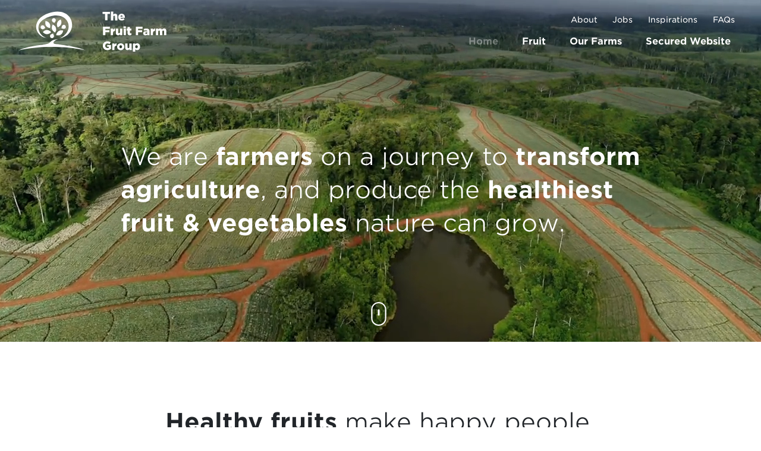

--- FILE ---
content_type: text/html; charset=UTF-8
request_url: https://www.thefruitfarmgroup.com/en/homepage/
body_size: 9056
content:
<!DOCTYPE html>
<html lang="en-US">
<head>
	<meta charset="UTF-8">
	<meta http-equiv="X-UA-Compatible" content="IE=edge">
	<meta name="viewport" content="width=device-width, initial-scale=1, shrink-to-fit=no">
	<meta name="mobile-web-app-capable" content="yes">
	<meta name="apple-mobile-web-app-capable" content="yes">
	<meta name="apple-mobile-web-app-title" content="The Fruit Farm Group - We produce the healthiest fruit and vegetables nature can grow">
	<link rel="profile" href="http://gmpg.org/xfn/11">
	<link rel="pingback" href="https://www.thefruitfarmgroup.com/xmlrpc.php">
	<link rel="icon" type="image/x-icon" href="/favicon.ico" />
	<link rel="apple-touch-icon" sizes="180x180" href="/apple-touch-icon.png?v=47Mxv6dM27">
	<link rel="icon" type="image/png" sizes="32x32" href="/favicon-32x32.png?v=47Mxv6dM27">
	<link rel="icon" type="image/png" sizes="16x16" href="/favicon-16x16.png?v=47Mxv6dM27">
	<title>The Fruit Farm Group &#8211; We produce the healthiest fruit and vegetables nature can grow</title>
<link rel='dns-prefetch' href='//s.w.org' />
		<script type="text/javascript">
			window._wpemojiSettings = {"baseUrl":"https:\/\/s.w.org\/images\/core\/emoji\/2.3\/72x72\/","ext":".png","svgUrl":"https:\/\/s.w.org\/images\/core\/emoji\/2.3\/svg\/","svgExt":".svg","source":{"concatemoji":"https:\/\/www.thefruitfarmgroup.com\/wp-includes\/js\/wp-emoji-release.min.js?ver=4.9.2"}};
			!function(a,b,c){function d(a,b){var c=String.fromCharCode;l.clearRect(0,0,k.width,k.height),l.fillText(c.apply(this,a),0,0);var d=k.toDataURL();l.clearRect(0,0,k.width,k.height),l.fillText(c.apply(this,b),0,0);var e=k.toDataURL();return d===e}function e(a){var b;if(!l||!l.fillText)return!1;switch(l.textBaseline="top",l.font="600 32px Arial",a){case"flag":return!(b=d([55356,56826,55356,56819],[55356,56826,8203,55356,56819]))&&(b=d([55356,57332,56128,56423,56128,56418,56128,56421,56128,56430,56128,56423,56128,56447],[55356,57332,8203,56128,56423,8203,56128,56418,8203,56128,56421,8203,56128,56430,8203,56128,56423,8203,56128,56447]),!b);case"emoji":return b=d([55358,56794,8205,9794,65039],[55358,56794,8203,9794,65039]),!b}return!1}function f(a){var c=b.createElement("script");c.src=a,c.defer=c.type="text/javascript",b.getElementsByTagName("head")[0].appendChild(c)}var g,h,i,j,k=b.createElement("canvas"),l=k.getContext&&k.getContext("2d");for(j=Array("flag","emoji"),c.supports={everything:!0,everythingExceptFlag:!0},i=0;i<j.length;i++)c.supports[j[i]]=e(j[i]),c.supports.everything=c.supports.everything&&c.supports[j[i]],"flag"!==j[i]&&(c.supports.everythingExceptFlag=c.supports.everythingExceptFlag&&c.supports[j[i]]);c.supports.everythingExceptFlag=c.supports.everythingExceptFlag&&!c.supports.flag,c.DOMReady=!1,c.readyCallback=function(){c.DOMReady=!0},c.supports.everything||(h=function(){c.readyCallback()},b.addEventListener?(b.addEventListener("DOMContentLoaded",h,!1),a.addEventListener("load",h,!1)):(a.attachEvent("onload",h),b.attachEvent("onreadystatechange",function(){"complete"===b.readyState&&c.readyCallback()})),g=c.source||{},g.concatemoji?f(g.concatemoji):g.wpemoji&&g.twemoji&&(f(g.twemoji),f(g.wpemoji)))}(window,document,window._wpemojiSettings);
		</script>
		<style type="text/css">
img.wp-smiley,
img.emoji {
	display: inline !important;
	border: none !important;
	box-shadow: none !important;
	height: 1em !important;
	width: 1em !important;
	margin: 0 .07em !important;
	vertical-align: -0.1em !important;
	background: none !important;
	padding: 0 !important;
}
</style>
<link rel='stylesheet' id='bodhi-svgs-attachment-css'  href='https://www.thefruitfarmgroup.com/wp-content/plugins/svg-support/css/svgs-attachment.css?ver=4.9.2' type='text/css' media='all' />
<link rel='stylesheet' id='child-understrap-styles-css'  href='https://www.thefruitfarmgroup.com/wp-content/themes/understrap-child/css/child-theme.min.css?ver=0.3.5' type='text/css' media='all' />
<script type='text/javascript' src='https://www.thefruitfarmgroup.com/wp-includes/js/jquery/jquery.js?ver=1.12.4'></script>
<script type='text/javascript' src='https://www.thefruitfarmgroup.com/wp-includes/js/jquery/jquery-migrate.min.js?ver=1.4.1'></script>
<script type='text/javascript' src='https://www.thefruitfarmgroup.com/wp-content/themes/understrap/js/popper.min.js?ver=4.9.2'></script>
<link rel='https://api.w.org/' href='https://www.thefruitfarmgroup.com/wp-json/' />
<link rel="canonical" href="https://www.thefruitfarmgroup.com/en/homepage/" />
<link rel="alternate" type="application/json+oembed" href="https://www.thefruitfarmgroup.com/wp-json/oembed/1.0/embed?url=https%3A%2F%2Fwww.thefruitfarmgroup.com%2Fen%2Fhomepage%2F" />
<link rel="alternate" type="text/xml+oembed" href="https://www.thefruitfarmgroup.com/wp-json/oembed/1.0/embed?url=https%3A%2F%2Fwww.thefruitfarmgroup.com%2Fen%2Fhomepage%2F&#038;format=xml" />
        <script type="text/javascript">
        var ajaxurl = 'https://www.thefruitfarmgroup.com/wp-admin/admin-ajax.php';
        </script>
    		<style type="text/css">.recentcomments a{display:inline !important;padding:0 !important;margin:0 !important;}</style>
		</head>

<body class="home page-template page-template-page-templates page-template-homepage-video page-template-page-templateshomepage-video-php page page-id-33" data-spy="scroll" data-target="#navbar-side">

<div class="hfeed site" id="page">
	<!-- ******************* The Navbar Area ******************* -->
	<div class="wrapper-fluid wrapper-navbar" id="wrapper-navbar">

		<a class="skip-link screen-reader-text sr-only" href="#content">Skip to content</a>

		<nav class="navbar navbar-expand-md fixed-top navbar-inverse">
			<div class="container-fluid">
				<!-- Your site title as branding in the menu -->
									<img width="250" height="68" src="https://www.thefruitfarmgroup.com/wp-content/themes/understrap-child/css/img/logo-ffg.svg" class="navbar-brand-ffg" alt="The Fruit Farm Group" itemprop="logo">
					<img width="250" height="68" src="https://www.thefruitfarmgroup.com/wp-content/themes/understrap-child/css/img/logo-ffg-white.svg" class="navbar-brand-ffg navbar-brand-ffg-white" alt="The Fruit Farm Group" itemprop="logo">
										
				<button class="navbar-toggler navbar-toggler-right" type="button" data-toggle="collapse" data-target="#navbarNavDropdown" aria-controls="navbarNavDropdown" aria-expanded="false" aria-label="Toggle navigation">
					<span class="icon-bars fa-lg navbar-toggler-icon"></span>
				</button>	

				<!-- The WordPress Menu goes here -->
				<div id="navbarNavDropdown" class="collapse navbar-collapse flex-column mt-2 mt-md-0 py-2 py-md-0"><ul id="main-menu" class="navbar-nav align-self-md-end justify-content-center order-md-2"><li id="menu-item-166" class="menu-item menu-item-type-post_type menu-item-object-page menu-item-home current-menu-item page_item page-item-33 current_page_item nav-item menu-item-166 active"><a title="&lt;span class=&quot;d-none d-md-inline d-lg-none fa icon-house&quot;&gt;&lt;/span&gt;&lt;span class=&quot;d-block d-md-none d-lg-inline&quot;&gt;Home&lt;/span&gt;" href="https://www.thefruitfarmgroup.com/en/homepage/" class="nav-link"><span class="d-none d-md-inline d-lg-none fa icon-house"></span><span class="d-block d-md-none d-lg-inline">Home</span></a></li>
<li id="menu-item-282" class="menu-item menu-item-type-custom menu-item-object-custom menu-item-has-children nav-item menu-item-282 dropdown"><a title="Fruit" href="/en/products/?filter=fruits" class="nav-link dropdown-toggle">Fruit <span class="caret"></span></a>
<ul class=" dropdown-menu" role="menu">
	<li id="menu-item-609" class="menu-item menu-item-type-post_type menu-item-object-products nav-item menu-item-609"><a title="Apples" href="https://www.thefruitfarmgroup.com/en/products/apples/" class="nav-link">Apples</a></li>
	<li id="menu-item-623" class="menu-item menu-item-type-post_type menu-item-object-products nav-item menu-item-623"><a title="Avocados" href="https://www.thefruitfarmgroup.com/en/products/avocados/" class="nav-link">Avocados</a></li>
	<li id="menu-item-606" class="menu-item menu-item-type-post_type menu-item-object-products nav-item menu-item-606"><a title="Blueberries" href="https://www.thefruitfarmgroup.com/en/products/blueberries/" class="nav-link">Blueberries</a></li>
	<li id="menu-item-612" class="menu-item menu-item-type-post_type menu-item-object-products nav-item menu-item-612"><a title="Cherries" href="https://www.thefruitfarmgroup.com/en/products/cherries/" class="nav-link">Cherries</a></li>
	<li id="menu-item-483" class="menu-item menu-item-type-post_type menu-item-object-products nav-item menu-item-483"><a title="Figs" href="https://www.thefruitfarmgroup.com/en/products/figs/" class="nav-link">Figs</a></li>
	<li id="menu-item-933" class="menu-item menu-item-type-post_type menu-item-object-products nav-item menu-item-933"><a title="Grapefruit" href="https://www.thefruitfarmgroup.com/en/products/grapefruit/" class="nav-link">Grapefruit</a></li>
	<li id="menu-item-610" class="menu-item menu-item-type-post_type menu-item-object-products nav-item menu-item-610"><a title="Grapes" href="https://www.thefruitfarmgroup.com/en/products/grapes/" class="nav-link">Grapes</a></li>
	<li id="menu-item-616" class="menu-item menu-item-type-post_type menu-item-object-products nav-item menu-item-616"><a title="Lychees" href="https://www.thefruitfarmgroup.com/en/products/lychees/" class="nav-link">Lychees</a></li>
	<li id="menu-item-922" class="menu-item menu-item-type-post_type menu-item-object-products nav-item menu-item-922"><a title="Macadamia" href="https://www.thefruitfarmgroup.com/en/products/macadamia/" class="nav-link">Macadamia</a></li>
	<li id="menu-item-621" class="menu-item menu-item-type-post_type menu-item-object-products nav-item menu-item-621"><a title="Mandarins" href="https://www.thefruitfarmgroup.com/en/products/citrus/" class="nav-link">Mandarins</a></li>
	<li id="menu-item-921" class="menu-item menu-item-type-post_type menu-item-object-products nav-item menu-item-921"><a title="Mangos" href="https://www.thefruitfarmgroup.com/en/products/mangos/" class="nav-link">Mangos</a></li>
	<li id="menu-item-926" class="menu-item menu-item-type-post_type menu-item-object-products nav-item menu-item-926"><a title="Oranges" href="https://www.thefruitfarmgroup.com/en/products/oranges/" class="nav-link">Oranges</a></li>
	<li id="menu-item-614" class="menu-item menu-item-type-post_type menu-item-object-products nav-item menu-item-614"><a title="Pears" href="https://www.thefruitfarmgroup.com/en/products/pears/" class="nav-link">Pears</a></li>
</ul>
</li>
<li id="menu-item-428" class="menu-item menu-item-type-post_type menu-item-object-page menu-item-has-children nav-item menu-item-428 dropdown"><a title="&lt;span class=&quot;d-inline d-md-none d-lg-inline&quot;&gt;Our&lt;/span&gt; Farms" href="https://www.thefruitfarmgroup.com/en/our-farms/" class="nav-link dropdown-toggle"><span class="d-inline d-md-none d-lg-inline">Our</span> Farms <span class="caret"></span></a>
<ul class=" dropdown-menu" role="menu">
	<li id="menu-item-335" class="menu-item menu-item-type-taxonomy menu-item-object-cpt_farms_countries nav-item menu-item-335"><a title="Brazil" href="https://www.thefruitfarmgroup.com/en/countries/brazil/" class="nav-link">Brazil</a></li>
	<li id="menu-item-177" class="menu-item menu-item-type-taxonomy menu-item-object-cpt_farms_countries nav-item menu-item-177"><a title="South Africa" href="https://www.thefruitfarmgroup.com/en/countries/south-africa/" class="nav-link">South Africa</a></li>
	<li id="menu-item-149" class="menu-item menu-item-type-taxonomy menu-item-object-cpt_farms_countries nav-item menu-item-149"><a title="Turkey" href="https://www.thefruitfarmgroup.com/en/countries/turkey/" class="nav-link">Turkey</a></li>
	<li id="menu-item-126" class="menu-item menu-item-type-taxonomy menu-item-object-cpt_farms_countries nav-item menu-item-126"><a title="Uruguay" href="https://www.thefruitfarmgroup.com/en/countries/uruguay/" class="nav-link">Uruguay</a></li>
</ul>
</li>
<li id="menu-item-221" class="menu-item menu-item-type-post_type menu-item-object-page nav-item menu-item-221"><a title="About" href="https://www.thefruitfarmgroup.com/en/about/" class="nav-link">About</a></li>
<li id="menu-item-666" class="menu-item menu-item-type-post_type menu-item-object-page nav-item menu-item-666"><a title="Jobs" href="https://www.thefruitfarmgroup.com/en/jobs/" class="nav-link">Jobs</a></li>
<li id="menu-item-188" class="menu-item menu-item-type-post_type menu-item-object-page nav-item menu-item-188"><a title="Inspirations" href="https://www.thefruitfarmgroup.com/en/inspirations/" class="nav-link">Inspirations</a></li>
<li id="menu-item-144" class="menu-item menu-item-type-post_type_archive menu-item-object-cpt_faqs nav-item menu-item-144"><a title="FAQs" href="https://www.thefruitfarmgroup.com/en/faqs/" class="nav-link">FAQs</a></li>
<li id="menu-item-1009" class="menu-item menu-item-type-post_type menu-item-object-page nav-item menu-item-1009"><a title="Secured Website" href="https://www.thefruitfarmgroup.com/en/secured-website/" class="nav-link">Secured Website</a></li>
</ul></div>			</div><!-- .container -->
		</nav><!-- .site-navigation -->
	</div><!-- .wrapper-navbar end -->
<div class="wrapper" id="full-width-page-wrapper">
	<div class="videoContainer">
		<video poster="/wp-content/themes/understrap-child/css/video/hp_movie.jpg" id="bgvid" playsinline autoplay muted loop>
			<source src="/wp-content/themes/understrap-child/css/video/hp_video_5.mp4" type="video/mp4">
			<source src="/wp-content/themes/understrap-child/css/video/hp_video_5.webm" type="video/webm">
			<source src="/wp-content/themes/understrap-child/css/video/hp_video_5.ogv" type="video/ogg">
		</video>
		<div class="row bgVideo h-100 justify-content-md-center">
			<div class="col-12  col-lg-10 col-xl-9 pt-5 pb-2 d-flex align-items-center">
				<h1 class="px-3 px-lg-0 text-white text-left mx-auto">We are <strong>farmers</strong> on a journey to <strong>transform <br class="d-none d-xl-block">agriculture</strong>, and produce the <strong>healthiest <br class="d-none d-xl-block">fruit & vegetables</strong> nature can grow. </h1>
			</div>
			<a class="page-scroll d-none d-md-block" href="#healthy-fruits">
				<svg width="40px" height="40px" viewBox="0 0 247 390" version="1.1" xmlns="http://www.w3.org/2000/svg" xmlns:xlink="http://www.w3.org/1999/xlink" style="fill-rule:evenodd;clip-rule:evenodd;stroke-linecap:round;stroke-linejoin:round;stroke-miterlimit:1.5; transform: translateY(-20px);">
					<path id="wheel" d="M123.359,79.775l0,72.843" style="fill:none;stroke:currentColor;stroke-width:30px;"/>
					<path id="mouse" d="M236.717,123.359c0,-62.565 -50.794,-113.359 -113.358,-113.359c-62.565,0 -113.359,50.794 -113.359,113.359l0,143.237c0,62.565 50.794,113.359 113.359,113.359c62.564,0 113.358,-50.794 113.358,-113.359l0,-143.237Z" style="fill:none;stroke:currentColor;stroke-width:20px;"/>
				</svg>
			</a>
		</div>
	</div> 
	<div class="container-fluid">
		<div class="row section-fruits-isotope pt-2">
			<div class="col-md-12 smooth mt-0 text-center">
				<a class="page-scroll d-block d-md-none" href="#healthy-fruits">
					<svg width="40px" height="40px" viewBox="0 0 247 390" version="1.1" xmlns="http://www.w3.org/2000/svg" xmlns:xlink="http://www.w3.org/1999/xlink" style="fill-rule:evenodd;clip-rule:evenodd;stroke-linecap:round;stroke-linejoin:round;stroke-miterlimit:1.5;">
						<path id="wheel" d="M123.359,79.775l0,72.843" style="fill:none;stroke:currentColor;stroke-width:30px;"/>
						<path id="mouse" d="M236.717,123.359c0,-62.565 -50.794,-113.359 -113.358,-113.359c-62.565,0 -113.359,50.794 -113.359,113.359l0,143.237c0,62.565 50.794,113.359 113.359,113.359c62.564,0 113.358,-50.794 113.358,-113.359l0,-143.237Z" style="fill:none;stroke:currentColor;stroke-width:20px;"/>
					</svg>
				</a>
			</div>
			<div class="col-md-12 smooth mt-4 mt-md-5">
				<h2 class="h1 mb-2 mb-md-3 text-center" id="healthy-fruits"><strong>Healthy <span class="text-lowercase">fruits</span> </strong>make happy people.</h2>
				<div class="grid content--c7">
					<div class="grid-sizer"></div>
											
																												
<a href="https://www.thefruitfarmgroup.com/en/products/macadamia/" class="grid-item grid-item--width2 tilter tilter--7" id="post-897">
	<figure class="tilter__figure">
		<img class="tilter__image" src="https://www.thefruitfarmgroup.com/wp-content/uploads/2019/01/fruits-2690052-e1548849976316-800x533.jpg" alt="Macadamia" />
		<div class="tilter__deco tilter__deco--shine"><div></div></div>
		<div class="tilter__deco tilter__deco--overlay"></div>
		<figcaption class="tilter__caption">
			<h4 class="tilter__title">Macadamia</h4>			<p class="tilter__description">
																		    								 								        
		        		Various										    							</p>
		</figcaption>
			</figure>
</a><!-- #post-## -->
															
																												
															
																												
<a href="https://www.thefruitfarmgroup.com/en/products/apples/" class="grid-item tilter tilter--7" id="post-608">
	<figure class="tilter__figure">
			<img width="400" height="266" src="https://www.thefruitfarmgroup.com/wp-content/uploads/2017/10/appel-2B1A1349-web-400x266.jpg" class="tilter__image wp-post-image" alt="Appels farming" srcset="https://www.thefruitfarmgroup.com/wp-content/uploads/2017/10/appel-2B1A1349-web-400x266.jpg 400w, https://www.thefruitfarmgroup.com/wp-content/uploads/2017/10/appel-2B1A1349-web-800x532.jpg 800w, https://www.thefruitfarmgroup.com/wp-content/uploads/2017/10/appel-2B1A1349-web-768x510.jpg 768w, https://www.thefruitfarmgroup.com/wp-content/uploads/2017/10/appel-2B1A1349-web-1280x851.jpg 1280w" sizes="(max-width: 400px) 100vw, 400px" />		<div class="tilter__deco tilter__deco--shine"><div></div></div>
		<div class="tilter__deco tilter__deco--overlay"></div>
		<figcaption class="tilter__caption">
			<h4 class="tilter__title">Apples</h4>			<p class="tilter__description">
																		    								 								        
		        		Panorama Golden, 										    								 								        
		        		Brookfield, 										    								 								        
		        		Ruby Gala, 										    								 								        
		        		Royal Gala, 										    								 								        
		        		Royal Beaut, 										    								 								        
		        		Golden Delicious, 										    								 								        
		        		Golden Reinders, 										    								 								        
		        		Top Red, 										    								 								        
		        		Granny Smith, 										    								 								        
		        		Early Red One, 										    								 								        
		        		Braeburn, 										    								 								        
		        		Fuji, 										    								 								        
		        		Pink Lady, 										    								 								        
		        		Rosy Glow, 										    								 								        
		        		Sundowner										    							</p>
		</figcaption>
			</figure>
</a><!-- #post-## -->
															
																												
<a href="https://www.thefruitfarmgroup.com/en/products/pears/" class="grid-item tilter tilter--7" id="post-613">
	<figure class="tilter__figure">
			<img width="400" height="266" src="https://www.thefruitfarmgroup.com/wp-content/uploads/2017/10/pears-3551584-pears-400x266.jpg" class="tilter__image wp-post-image" alt="Pears" srcset="https://www.thefruitfarmgroup.com/wp-content/uploads/2017/10/pears-3551584-pears-400x266.jpg 400w, https://www.thefruitfarmgroup.com/wp-content/uploads/2017/10/pears-3551584-pears-800x532.jpg 800w, https://www.thefruitfarmgroup.com/wp-content/uploads/2017/10/pears-3551584-pears-768x510.jpg 768w, https://www.thefruitfarmgroup.com/wp-content/uploads/2017/10/pears-3551584-pears-1280x851.jpg 1280w" sizes="(max-width: 400px) 100vw, 400px" />		<div class="tilter__deco tilter__deco--shine"><div></div></div>
		<div class="tilter__deco tilter__deco--overlay"></div>
		<figcaption class="tilter__caption">
			<h4 class="tilter__title">Pears</h4>			<p class="tilter__description">
																		    								 								        
		        		Organic William's, 										    								 								        
		        		William's, 										    								 								        
		        		Rosemarie, 										    								 								        
		        		Organic D'Anjou, 										    								 								        
		        		Beurre D'Anjou, 										    								 								        
		        		Keiffer, 										    								 								        
		        		Doyenne de Comice, 										    								 								        
		        		Packhams Triumph, 										    								 								        
		        		Organic Abate Fetel, 										    								 								        
		        		Forelle, 										    								 								        
		        		Golden Russet Bosc										    							</p>
		</figcaption>
			</figure>
</a><!-- #post-## -->
															
																												
<a href="https://www.thefruitfarmgroup.com/en/products/citrus/" class="grid-item tilter tilter--7" id="post-619">
	<figure class="tilter__figure">
			<img width="400" height="267" src="https://www.thefruitfarmgroup.com/wp-content/uploads/2017/10/mandarine-740258_1920x1280-400x267.jpg" class="tilter__image wp-post-image" alt="" srcset="https://www.thefruitfarmgroup.com/wp-content/uploads/2017/10/mandarine-740258_1920x1280-400x267.jpg 400w, https://www.thefruitfarmgroup.com/wp-content/uploads/2017/10/mandarine-740258_1920x1280-800x533.jpg 800w, https://www.thefruitfarmgroup.com/wp-content/uploads/2017/10/mandarine-740258_1920x1280-768x512.jpg 768w, https://www.thefruitfarmgroup.com/wp-content/uploads/2017/10/mandarine-740258_1920x1280-1280x853.jpg 1280w" sizes="(max-width: 400px) 100vw, 400px" />		<div class="tilter__deco tilter__deco--shine"><div></div></div>
		<div class="tilter__deco tilter__deco--overlay"></div>
		<figcaption class="tilter__caption">
			<h4 class="tilter__title">Mandarins</h4>			<p class="tilter__description">
																		    								 								        
		        		Nankou, 										    								 								        
		        		Clementine, 										    								 								        
		        		Clemenvilla, 										    								 								        
		        		W. Murcott, 										    								 								        
		        		Tangold, 										    								 								        
		        		Orri, 										    								 								        
		        		Moria, 										    								 								        
		        		Ortanique										    							</p>
		</figcaption>
			</figure>
</a><!-- #post-## -->
															
																												
<a href="https://www.thefruitfarmgroup.com/en/products/grapefruit/" class="grid-item tilter tilter--7" id="post-927">
	<figure class="tilter__figure">
			<img width="400" height="267" src="https://www.thefruitfarmgroup.com/wp-content/uploads/2019/01/grapefruit-2119908-400x267.jpg" class="tilter__image wp-post-image" alt="Grapefruits" srcset="https://www.thefruitfarmgroup.com/wp-content/uploads/2019/01/grapefruit-2119908-400x267.jpg 400w, https://www.thefruitfarmgroup.com/wp-content/uploads/2019/01/grapefruit-2119908-800x533.jpg 800w, https://www.thefruitfarmgroup.com/wp-content/uploads/2019/01/grapefruit-2119908-768x512.jpg 768w, https://www.thefruitfarmgroup.com/wp-content/uploads/2019/01/grapefruit-2119908-1280x853.jpg 1280w" sizes="(max-width: 400px) 100vw, 400px" />		<div class="tilter__deco tilter__deco--shine"><div></div></div>
		<div class="tilter__deco tilter__deco--overlay"></div>
		<figcaption class="tilter__caption">
			<h4 class="tilter__title">Grapefruit</h4>			<p class="tilter__description">
																		    								 								        
		        		Grapefruit										    							</p>
		</figcaption>
			</figure>
</a><!-- #post-## -->
															
																												
<a href="https://www.thefruitfarmgroup.com/en/products/cherries/" class="grid-item grid-item--width2 tilter tilter--7" id="post-611">
	<figure class="tilter__figure">
		<img class="tilter__image" src="https://www.thefruitfarmgroup.com/wp-content/uploads/2017/10/cherry-1437707-web-800x532.jpg" alt="Cherries" />
		<div class="tilter__deco tilter__deco--shine"><div></div></div>
		<div class="tilter__deco tilter__deco--overlay"></div>
		<figcaption class="tilter__caption">
			<h4 class="tilter__title">Cherries</h4>			<p class="tilter__description">
																		    								 								        
		        		Alara Early Sweets, 										    								 								        
		        		Alara Mid Sweets, 										    								 								        
		        		Alara Late Sweets, 										    								 								        
		        		New variety development project										    							</p>
		</figcaption>
			</figure>
</a><!-- #post-## -->
															
																												
															
																												
<a href="https://www.thefruitfarmgroup.com/en/products/grapes/" class="grid-item tilter tilter--7" id="post-607">
	<figure class="tilter__figure">
			<img width="400" height="267" src="https://www.thefruitfarmgroup.com/wp-content/uploads/2017/10/morester_scarlotta_2_20120906_1801695260-1280x853-400x267.jpg" class="tilter__image wp-post-image" alt="" srcset="https://www.thefruitfarmgroup.com/wp-content/uploads/2017/10/morester_scarlotta_2_20120906_1801695260-1280x853-400x267.jpg 400w, https://www.thefruitfarmgroup.com/wp-content/uploads/2017/10/morester_scarlotta_2_20120906_1801695260-1280x853-800x533.jpg 800w, https://www.thefruitfarmgroup.com/wp-content/uploads/2017/10/morester_scarlotta_2_20120906_1801695260-1280x853-768x512.jpg 768w, https://www.thefruitfarmgroup.com/wp-content/uploads/2017/10/morester_scarlotta_2_20120906_1801695260-1280x853.jpg 1280w, https://www.thefruitfarmgroup.com/wp-content/uploads/2017/10/morester_scarlotta_2_20120906_1801695260-1280x853-640x427.jpg 640w" sizes="(max-width: 400px) 100vw, 400px" />		<div class="tilter__deco tilter__deco--shine"><div></div></div>
		<div class="tilter__deco tilter__deco--overlay"></div>
		<figcaption class="tilter__caption">
			<h4 class="tilter__title">Grapes</h4>			<p class="tilter__description">
																		    								 								        
		        		Ralli, 										    								 								        
		        		Midnight Beauty, 										    								 								        
		        		Sable, 										    								 								        
		        		Brs Vitoria, 										    								 								        
		        		Thompson, 										    								 								        
		        		Tawny, 										    								 								        
		        		Sugraone/Superior, 										    								 								        
		        		Victoria, 										    								 								        
		        		Sugrathirtyfive/Autumn Crisp, 										    								 								        
		        		IFG Three/Sweet Celebration, 										    								 								        
		        		Red Globe, 										    								 								        
		        		Scarlotta, 										    								 								        
		        		Arra 15, 										    								 								        
		        		Sweet Globe, 										    								 								        
		        		IFG Seventeen/Sweet Joy, 										    								 								        
		        		Crimson, 										    								 								        
		        		Autumn Royal, 										    								 								        
		        		Sugar Crisp, 										    								 								        
		        		Sable, 										    								 								        
		        		Timco, 										    								 								        
		        		Early Sweet, 										    								 								        
		        		Prime										    							</p>
		</figcaption>
			</figure>
</a><!-- #post-## -->
															
																												
<a href="https://www.thefruitfarmgroup.com/en/products/mangos/" class="grid-item tilter tilter--7" id="post-908">
	<figure class="tilter__figure">
			<img width="400" height="266" src="https://www.thefruitfarmgroup.com/wp-content/uploads/2019/01/mango-tree-321075-e1548850271843-400x266.jpg" class="tilter__image wp-post-image" alt="" srcset="https://www.thefruitfarmgroup.com/wp-content/uploads/2019/01/mango-tree-321075-e1548850271843-400x266.jpg 400w, https://www.thefruitfarmgroup.com/wp-content/uploads/2019/01/mango-tree-321075-e1548850271843-800x532.jpg 800w, https://www.thefruitfarmgroup.com/wp-content/uploads/2019/01/mango-tree-321075-e1548850271843-768x510.jpg 768w, https://www.thefruitfarmgroup.com/wp-content/uploads/2019/01/mango-tree-321075-e1548850271843-1280x851.jpg 1280w" sizes="(max-width: 400px) 100vw, 400px" />		<div class="tilter__deco tilter__deco--shine"><div></div></div>
		<div class="tilter__deco tilter__deco--overlay"></div>
		<figcaption class="tilter__caption">
			<h4 class="tilter__title">Mangos</h4>			<p class="tilter__description">
																		    								 								        
		        		Tommy Atkins, 										    								 								        
		        		Sensations, 										    								 								        
		        		Kents, 										    								 								        
		        		Keitt										    							</p>
		</figcaption>
			</figure>
</a><!-- #post-## -->
															
												
						<a href="/en/products/?filter=fruits" class="grid-item tilter tilter--7 grid-item-btn">
							<figure class="tilter__figure">
								<img class="tilter__image" src="https://www.thefruitfarmgroup.com/wp-content/themes/understrap-child/css/img/placeholder.png" alt="More fruits" />
								<div class="tilter__deco bg-primary"><div></div></div>
								<figcaption class="tilter__caption">
									<h5 class="tilter__title">More fruit</h5>
									<p class="tilter__description">
										<span class="fa fa-lg icon-long-arrow-right"></span>
									</p>
								</figcaption>
							</figure>
						</a><!-- #post-## -->
										</div>
			</div>	
		</div><!-- section fruit isotope -->
		
		
				<div class="row bg-landscape02">
			<div class="container">
				<div class="row justify-content-md-start justify-content-lg-center">
					<div class="col-md-10 col-lg-8 col-xl-7 pr-md-5 pr-lg-7">
						<h2 class="mb-3"><strong>We go beyond organic.</strong></h2>
						<p class="lead pt-2 pt-md-3 pb-3">Our regenerative farming methods aim to produce the healthiest fruit and vegetables nature can grow. At the same time, we foster <strong>living soil and functioning ecosystems</strong> that work to retain water and provide plants with the nutrients they need.</p>
					</div>
					
					<a class="btn btn-lg btn-outline-light btn-outline--01 homePopover" role="button" data-toggle="popover" data-placement="bottom" data-html="true" data-content="We promote <strong>diversity</strong> in our agroecosystems to increase resilience and grow healthy crops. We use diversified natural nutrients, crop association and complex rotations. With the system’s natural functions in place, the plant develops a natural resistance and a rich flavour.">Biodiversity</a>		
					<a class="btn btn-lg btn-outline-light btn-outline--02 homePopover" role="button" data-toggle="popover" data-placement="bottom" data-html="true" data-content="We <strong>protect the wilderness</strong>  surrounding our farms as it provides ecosystem services to our farms and communities.">Wildlife</a>
					<a class="btn btn-lg btn-outline-light btn-outline--03 homePopover" role="button" data-toggle="popover" data-placement="bottom" data-html="true" data-content="The <strong>cover crops</strong> with plant protect the soil. They keep moisture levels up and enriche the soil with organic matter.">Cover Crops</a>
					<a class="btn btn-lg btn-outline-light btn-outline--04 homePopover" role="button" data-toggle="popover" data-placement="bottom" data-html="true" data-content="We preserve the <strong>integrity of soil structures</strong>. We avoid tilling or any kind of soil disturbance.">Living soil</a>
					<a class="btn btn-lg btn-outline-light btn-outline--05 homePopover" role="button" data-toggle="popover" data-placement="bottom" data-html="true" data-content="Associated with the reduction of chemicals, living soil increases water storage, supply and purification. Regenerative farming helps us <strong>reduce water consumption and increase its quality.</strong>" >Clean water</a>
					<a class="btn btn-lg btn-outline-light btn-outline--06 homePopover d-block d-sm-none" role="button" data-toggle="popover" data-placement="bottom" data-html="true" data-content="We <strong>reduce chemical inputs</strong> to the lowest levels possible. It supports the development of a living soil. (As little as possible pesticide, herbicide fungicide and synthetic fertilizer…)">Low Chemicals</a>				
				
				</div>
			</div>
		</div>
		<div class="row bg-landscape04 pt-5 pt-md-6">
			<div class="container">
				<div class="row">
					<div class="col-md-12 col-lg-10">
						<h2 class="mb-0"><strong>We believe</strong></h2>
						<p class="lead pt-3 pb-3">
							— <strong>Healthy soils</strong> produce healthy food<br>
							— A <strong>vibrant ecosystem</strong> makes our farms more successful<br>
							— The <strong>Regeneration</strong> of the Earth's natural resources is our responsibility
						</p>
					</div>
					<a class="btn btn-lg btn-outline-light btn-outline--06 homePopover d-none d-sm-block" role="button" data-toggle="popover" data-placement="bottom" data-html="true" data-content="We <strong>reduce chemical inputs</strong> to the lowest levels possible. It supports the development of a living soil. (As little as possible pesticide, herbicide fungicide and synthetic fertilizer…)">Low Chemicals</a>		
				</div>
			</div>
		</div>
				
		<div class="container">
			<div class="row pt-2">
				<div class="col-md-10 mx-auto mt-5">
					<div class="embed-responsive embed-responsive-16by9">
						<iframe class="embed-responsive-item" src="https://www.youtube.com/embed/N_mA_-KxQ3k" frameborder="0" allow="accelerometer; autoplay; encrypted-media; gyroscope; picture-in-picture" allowfullscreen></iframe>
					</div>
				</div>
			</div>
		</div>
		
		
		
		
		
		<section class="row">
			<div class="container-fluid">
				<div class="row justify-content-md-center mb-3">
					<div class="col-md-10 text-center pt-5 pb-3">
						<h2><strong>Regeneration in action...</strong></h2>
					</div>
					<div class="col-md-12 text-center p-0 pb-2">
						<div class="elfsight-widget-instagram-feed elfsight-widget" data-elfsight-instagram-feed-options="%7B%22source%22%3A%5B%22%40thefruitfarm%22%5D%2C%22filterOnly%22%3A%5B%5D%2C%22filterExcept%22%3A%5B%5D%2C%22limit%22%3A0%2C%22layout%22%3A%22slider%22%2C%22postTemplate%22%3A%22tile%22%2C%22columns%22%3A5%2C%22rows%22%3A1%2C%22gutter%22%3A10%2C%22responsive%22%3A%5B%7B%22minWidth%22%3A500%2C%22columns%22%3A1%2C%22rows%22%3A1%2C%22gutter%22%3A10%7D%2C%7B%22minWidth%22%3A770%2C%22columns%22%3A3%2C%22rows%22%3A1%2C%22gutter%22%3A10%7D%2C%7B%22minWidth%22%3A1280%2C%22columns%22%3A4%2C%22rows%22%3A1%2C%22gutter%22%3A10%7D%5D%2C%22width%22%3A%22auto%22%2C%22callToActionButtons%22%3A%5B%7B%22postUrl%22%3A%22https%3A%5C%2F%5C%2Fwww.instagram.com%5C%2Fp%5C%2FBcknqVZHtD3%5C%2F%22%2C%22buttonLabel%22%3A%22Install%20Instagram%20Feed%20now%22%2C%22buttonLink%22%3A%22https%3A%5C%2F%5C%2Felfsight.com%5C%2Finstagram-feed-instashow%5C%2F%22%7D%2C%7B%22postUrl%22%3A%22https%3A%5C%2F%5C%2Fwww.instagram.com%5C%2Fp%5C%2FBbSBRarnOik%5C%2F%22%2C%22buttonLabel%22%3A%22Install%20Instagram%20Feed%20now%22%2C%22buttonLink%22%3A%22https%3A%5C%2F%5C%2Felfsight.com%5C%2Finstagram-feed-instashow%5C%2F%22%7D%2C%7B%22postUrl%22%3A%22https%3A%5C%2F%5C%2Fwww.instagram.com%5C%2Fp%5C%2FBa9NwWLHaEx%5C%2F%22%2C%22buttonLabel%22%3A%22Install%20Instagram%20Feed%20now%22%2C%22buttonLink%22%3A%22https%3A%5C%2F%5C%2Felfsight.com%5C%2Finstagram-feed-instashow%5C%2F%22%7D%5D%2C%22postElements%22%3A%5B%22likesCount%22%2C%22commentsCount%22%2C%22text%22%5D%2C%22popupElements%22%3A%5B%22user%22%2C%22instagramLink%22%2C%22likesCount%22%2C%22commentsCount%22%2C%22location%22%2C%22passedTime%22%2C%22text%22%2C%22comments%22%5D%2C%22imageClickAction%22%3A%22popup%22%2C%22sliderArrows%22%3Atrue%2C%22sliderDrag%22%3Atrue%2C%22sliderSpeed%22%3A0.6%2C%22sliderAutoplay%22%3A0%2C%22colorScheme%22%3A%22custom%22%2C%22colorPostOverlayBg%22%3A%22rgba%280%2C%200%2C%200%2C%200.6%29%22%2C%22colorPostOverlayText%22%3A%22rgb%28255%2C%20255%2C%20255%29%22%2C%22colorPostBg%22%3A%22rgb%28255%2C%20255%2C%20255%29%22%2C%22colorPostText%22%3A%22rgb%280%2C%200%2C%200%29%22%2C%22colorPostLinks%22%3A%22rgb%280%2C%2053%2C%20107%29%22%2C%22colorSliderArrows%22%3A%22rgb%28255%2C%20255%2C%20255%29%22%2C%22colorSliderArrowsBg%22%3A%22rgb%28165%2C%20233%2C%20113%29%22%2C%22colorGridLoadMoreButton%22%3A%22rgb%2856%2C%20151%2C%20240%29%22%2C%22colorPopupOverlay%22%3A%22rgba%2843%2C%2043%2C%2043%2C%200.9%29%22%2C%22colorPopupBg%22%3A%22rgb%28255%2C%20255%2C%20255%29%22%2C%22colorPopupText%22%3A%22rgb%2852%2C%2052%2C%2052%29%22%2C%22colorPopupLinks%22%3A%22rgb%2817%2C%2060%2C%20110%29%22%2C%22colorPopupFollowButton%22%3A%22rgb%2856%2C%20151%2C%20240%29%22%2C%22colorPopupCtaButton%22%3A%22rgb%2856%2C%20151%2C%20240%29%22%2C%22widgetTitle%22%3A%22%22%2C%22lang%22%3A%22en%22%2C%22cacheTime%22%3A7200%2C%22api%22%3A%22https%3A%5C%2F%5C%2Fwww.thefruitfarmgroup.com%5C%2Fwp-content%5C%2Fplugins%5C%2Felfsight-instagram-feed-cc%5C%2Fapi%5C%2Findex.php%22%7D"></div>					</div>
					<div class="col-md-12 text-center p-0">
						<a href="https://www.instagram.com/thefruitfarm/" target="_blank" class="mx-auto btn-instagram"><span>Follow us on Instagram</span></a>
					</div>
				</div>
			</div>
		</section>
				
						
		<!-- section-postard -->
		
	</div>
	
	
	

	
</div><!-- Wrapper end -->




<footer class="site-footer" id="colophon">
<div class="wrapper" id="wrapper-footer">

	<div class="container">

		<div class="row pt-7 pb-4">
			
			<div class="col col-sm-3 d-none d-md-block">
				<img class="logo-ffg--ft" src="https://www.thefruitfarmgroup.com/wp-content/themes/understrap-child/css/img/logo-ffg-vetical.svg" alt="The Fruit Farm Group" width="120" height="117" />	
			</div>

			<div class="col col-md-4 mb-3 md-md-0">			
				<div class="menu-footer-navigation-en-container"><ul id="menu-footer-navigation-en" class="menu"><li id="menu-item-433" class="menu-item menu-item-type-custom menu-item-object-custom menu-item-433"><a href="/en/products/?filter=fruits">Fruit</a></li>
<li id="menu-item-435" class="menu-item menu-item-type-post_type menu-item-object-page menu-item-435"><a href="https://www.thefruitfarmgroup.com/en/our-farms/">Our Farms</a></li>
<li id="menu-item-500" class="menu-item menu-item-type-post_type menu-item-object-page menu-item-500"><a href="https://www.thefruitfarmgroup.com/en/inspirations/">Inspirations</a></li>
<li id="menu-item-278" class="menu-item menu-item-type-post_type menu-item-object-page menu-item-278"><a href="https://www.thefruitfarmgroup.com/en/about/">About</a></li>
<li id="menu-item-281" class="menu-item menu-item-type-post_type_archive menu-item-object-cpt_faqs menu-item-281"><a href="https://www.thefruitfarmgroup.com/en/faqs/">FAQs</a></li>
<li id="menu-item-436" class="menu-item menu-item-type-post_type menu-item-object-page menu-item-436"><a href="https://www.thefruitfarmgroup.com/en/jobs/">Jobs</a></li>
<li id="menu-item-1010" class="menu-item menu-item-type-post_type menu-item-object-page menu-item-1010"><a href="https://www.thefruitfarmgroup.com/en/secured-website/">Secured Website</a></li>
</ul></div>			</div>
			<div class="col col-md-5">
				<strong>Contact Us:</strong><br>
				<a href="mailto:info@thefruitfarmgroup.com" class="font-weight-normal">info@thefruitfarmgroup.com</a><br>
				<br>
				<strong>Investor Relations:</strong><br>
				<a href="mailto:ir@thefruitfarmgroup.com" class="font-weight-normal">ir@thefruitfarmgroup.com</a><br>
				<br>
				<a href="https://www.linkedin.com/company/the-fruit-farm-group/" target="_blank" class="btn-linkedin"><span>Follow us on LinkedIn<span></a>
			</div>
						<div class="col-md-12 pt-4">
				<div class="site-info float-md-right">
					<small><a href="/en/legal-notice">Legal notice</a> &nbsp;|&nbsp;  <a href="/en/privacy-policy">Privacy policy</a> &nbsp;|&nbsp;  <a href="/en/disclaimer">Disclaimer</a></small>
				</div>
				<div class="site-info">
					<small>© Copyright 2026 The Fruit Farm Group - All rights reserved</small>
				</div>
			</div>
		</div><!-- row end -->

	</div><!-- container end -->

</div><!-- wrapper end -->
</footer><!-- #colophon -->

</div><!-- #page -->

<script type='text/javascript' src='https://www.thefruitfarmgroup.com/wp-content/plugins/elfsight-instagram-feed-cc/assets/elfsight-instagram-feed.js?ver=3.6.3'></script>
<script type='text/javascript' src='https://www.thefruitfarmgroup.com/wp-content/themes/understrap-child/js/child-theme.min.js?ver=0.3.5'></script>
<script type='text/javascript' src='https://www.thefruitfarmgroup.com/wp-includes/js/wp-embed.min.js?ver=4.9.2'></script>

<!-- Global site tag (gtag.js) - Google Analytics -->
<script async src="https://www.googletagmanager.com/gtag/js?id=UA-36830324-2"></script>
<script>
  window.dataLayer = window.dataLayer || [];
  function gtag(){dataLayer.push(arguments);}
  gtag('js', new Date());

  gtag('config', 'UA-36830324-2');
</script>
</body>

</html>



--- FILE ---
content_type: image/svg+xml
request_url: https://www.thefruitfarmgroup.com/wp-content/themes/understrap-child/css/img/icon-linkedin.svg
body_size: 446
content:
<svg version="1.1" id="Layer_1" xmlns="http://www.w3.org/2000/svg" xmlns:xlink="http://www.w3.org/1999/xlink" x="0px" y="0px"
	 viewBox="0 0 155.5 144" style="enable-background:new 0 0 155.5 144;" xml:space="preserve">
	<path d="M133.3,0H10.6C4.8,0,0,4.6,0,10.4v123.2c0,5.7,4.8,10.4,10.6,10.4h122.7c5.9,0,10.7-4.7,10.7-10.4V10.4
		C144,4.6,139.2,0,133.3,0z M42.7,122.7H21.3V54h21.4V122.7z M32,44.6c-6.8,0-12.4-5.5-12.4-12.4c0-6.8,5.5-12.4,12.4-12.4
		c6.8,0,12.4,5.5,12.4,12.4C44.4,39,38.9,44.6,32,44.6z M122.7,122.7h-21.3V89.3c0-8-0.1-18.2-11.1-18.2
		c-11.1,0-12.8,8.7-12.8,17.6v34H56.1V54h20.5v9.4h0.3c2.9-5.4,9.8-11.1,20.2-11.1c21.6,0,25.6,14.2,25.6,32.7V122.7z" fill="#a5e971"/>
	<polygon points="147.5,119.1 148.7,119.1 148.7,122.7 149.3,122.7 149.3,119.1 150.5,119.1 150.5,118.5 147.5,118.5 		" fill="#a5e971"/>
	<polygon points="154.6,118.5 153.3,121.6 152.1,118.5 151.2,118.5 151.2,122.7 151.8,122.7 151.8,119.5 153.1,122.7 153.5,122.7 
		154.8,119.5 154.8,122.7 155.5,122.7 155.5,118.5"  fill="#a5e971" />
</svg>

--- FILE ---
content_type: image/svg+xml
request_url: https://www.thefruitfarmgroup.com/wp-content/themes/understrap-child/css/img/logo-ffg.svg
body_size: 2128
content:
<?xml version="1.0" encoding="utf-8"?>
<!-- Generator: Adobe Illustrator 18.0.0, SVG Export Plug-In . SVG Version: 6.00 Build 0)  -->
<!DOCTYPE svg PUBLIC "-//W3C//DTD SVG 1.1//EN" "http://www.w3.org/Graphics/SVG/1.1/DTD/svg11.dtd">
<svg version="1.1" xmlns="http://www.w3.org/2000/svg" xmlns:xlink="http://www.w3.org/1999/xlink" x="0px" y="0px"
	 viewBox="0 0 450 122" enable-background="new 0 0 450 122" xml:space="preserve">
<g id="Layer_1" display="none">
	<image display="inline" overflow="visible" width="450" height="122" xlink:href="logo-ffg-@2x.png" >
	</image>
</g>
<g id="Layer_2">
	<path fill="#006635" d="M91.4,5.7c-54.3,17.8-44.7,69.8-5.3,75.1C61,74.4,40.7,33.5,94.4,16c55.6-18.2,81,41.5,30.4,65.8
		C186.5,70.4,170.5-20.4,91.4,5.7"/>
	<g>
		<path fill="#74BF44" d="M82,29.1L82,29.1c19.3,4.1,13.5,21.5,13.5,21.5l0,0C94.6,50.5,77.3,47.8,82,29.1"/>
		<path fill="#74BF44" d="M73.6,62.7L73.6,62.7c13.7-14.2,25.4,0,25.4,0l0,0C98.5,63.3,86.9,76.5,73.6,62.7"/>
		<path fill="#74BF44" d="M103.8,39.7L103.8,39.7c17.5,8.9,7.4,24.3,7.4,24.3l0,0C110.5,63.6,94.4,56.5,103.8,39.7"/>
		<path fill="#74BF44" d="M127.9,24.7L127.9,24.7c-18.1,7.7-9.1,23.7-9.1,23.7l0,0C119.5,48.1,136,42.1,127.9,24.7"/>
		<path fill="#74BF44" d="M135.5,58.1L135.5,58.1c-3.7,19.3-21.3,13.8-21.3,13.8l0,0C114.4,71.2,116.8,53.7,135.5,58.1"/>
		<path fill="#74BF44" d="M131.6,45.4l-1.5,5.9l5.9,1.5c3.2,0.8,6.5-1.1,7.4-4.4c0.8-3.2-1.1-6.5-4.4-7.4
			C135.7,40.2,132.4,42.1,131.6,45.4"/>
		<path fill="#74BF44" d="M107.1,72.4l-2.4-5.5l-5.5,2.4c-3.1,1.4-4.4,4.9-3.1,8c1.4,3.1,4.9,4.4,8,3.1
			C107,79,108.4,75.5,107.1,72.4"/>
		<path fill="#74BF44" d="M103.7,31.8l4.9,3.5l3.5-4.9c1.9-2.7,1.3-6.5-1.4-8.4s-6.5-1.3-8.4,1.4C100.4,26,101,29.8,103.7,31.8"/>
		<path fill="#74BF44" d="M76.3,53.4l5.2-3l-3-5.2c-1.6-2.9-5.3-3.9-8.2-2.3c-2.9,1.6-3.9,5.3-2.3,8.2
			C69.7,54.1,73.3,55.1,76.3,53.4"/>
	</g>
	<path fill="#422E16" d="M120.6,83.4c-9.2,1.5-18.1,2.5-26.3,11.2C86,103.4,44.5,98.3-1,118.2c64.7-14.8,143.6-13.8,206.5,0
		c-30.8-12.5-79.5-18.3-92-19.5C98.5,97.3,108.5,87.4,120.6,83.4"/>
	<g>
		<path fill="#006635" d="M262.5,8.1h-7.7V1.9h22.4v6.2h-7.7v19.3h-7.1V8.1z"/>
		<path fill="#006635" d="M280,0.8h6.9v9.6c1.3-1.6,3.1-3.1,5.9-3.1c4.2,0,6.7,2.8,6.7,7.3v12.9h-6.9V16.8c0-2.2-1.1-3.3-2.8-3.3
			c-1.7,0-2.9,1.2-2.9,3.3v10.7H280V0.8z"/>
		<path fill="#006635" d="M302.3,17.7L302.3,17.7c0-5.8,4.1-10.4,10-10.4c6.8,0,10,5,10,10.8c0,0.4,0,0.9,0,1.4H309
			c0.5,2.2,2.1,3.2,4.3,3.2c1.6,0,3-0.6,4.4-2l3.8,3.2c-1.9,2.4-4.6,4-8.6,4C306.7,27.9,302.3,23.8,302.3,17.7z M315.7,16
			c-0.3-2.2-1.5-3.6-3.4-3.6c-1.8,0-3.1,1.4-3.4,3.6H315.7z"/>
	</g>
	<g>
		<path fill="#006635" d="M256.3,46.5h20.4v6.2h-13.4v4.3h12.1v5.9h-12.1v9.1h-7.1V46.5z"/>
		<path fill="#006635" d="M279.5,52.3h6.9v4c1.1-2.7,3-4.5,6.2-4.3v7.3h-0.6c-3.6,0-5.7,2.1-5.7,6.6v6.1h-6.9V52.3z"/>
		<path fill="#006635" d="M295,65.2V52.3h6.9V63c0,2.2,1.1,3.3,2.8,3.3c1.6,0,2.9-1.2,2.9-3.3V52.3h6.9v19.7h-6.9v-2.7
			c-1.3,1.6-3.1,3.1-5.9,3.1C297.5,72.5,295,69.7,295,65.2z"/>
		<path fill="#006635" d="M318.3,45.4h7.2v5.1h-7.2V45.4z M318.4,52.3h6.9v19.7h-6.9V52.3z"/>
		<path fill="#006635" d="M330.4,65.9v-8h-2.3v-5.6h2.3v-5h6.9v5h4.6v5.6h-4.6v6.7c0,1.4,0.6,2,1.9,2c0.9,0,1.8-0.3,2.6-0.7v5.4
			c-1.2,0.7-2.9,1.1-4.8,1.1C332.9,72.5,330.4,70.6,330.4,65.9z"/>
		<path fill="#006635" d="M355.4,46.5h20.4v6.2h-13.4v4.3h12.1v5.9h-12.1v9.1h-7.1V46.5z"/>
		<path fill="#006635" d="M377.7,66.4L377.7,66.4c0-4.2,3.1-6.3,7.7-6.3c1.8,0,3.6,0.4,4.7,0.8v-0.3c0-2-1.3-3.2-3.9-3.2
			c-2.1,0-3.7,0.4-5.4,1.1l-1.4-4.9c2.2-0.9,4.6-1.5,8-1.5c3.5,0,5.9,0.8,7.5,2.4c1.5,1.5,2.1,3.5,2.1,6.3v11.3h-6.9v-2
			c-1.3,1.5-3.2,2.5-5.8,2.5C380.6,72.5,377.7,70.3,377.7,66.4z M390.2,64.9V64c-0.7-0.3-1.7-0.5-2.7-0.5c-2,0-3.2,1-3.2,2.4V66
			c0,1.4,1,2.2,2.4,2.2C388.8,68.1,390.2,66.9,390.2,64.9z"/>
		<path fill="#006635" d="M400.5,52.3h6.9v4c1.1-2.7,3-4.5,6.2-4.3v7.3h-0.6c-3.6,0-5.7,2.1-5.7,6.6v6.1h-6.9V52.3z"/>
		<path fill="#006635" d="M416.1,52.3h6.9V55c1.3-1.6,3.1-3.1,5.9-3.1c2.6,0,4.6,1.2,5.7,3.2c1.7-2,3.7-3.2,6.6-3.2
			c4.2,0,6.7,2.6,6.7,7.2v13h-6.9V61.3c0-2.2-1.1-3.3-2.7-3.3s-2.8,1.1-2.8,3.3v10.7h-6.9V61.3c0-2.2-1.1-3.3-2.7-3.3
			s-2.8,1.1-2.8,3.3v10.7h-6.9V52.3z"/>
	</g>
	<g>
		<path fill="#006635" d="M255.4,103.9L255.4,103.9c0-7.5,5.8-13.4,13.8-13.4c4.5,0,7.7,1.4,10.4,3.7l-4.2,5
			c-1.8-1.5-3.6-2.4-6.2-2.4c-3.7,0-6.5,3.1-6.5,7v0.1c0,4.1,2.9,7.1,6.9,7.1c1.7,0,3-0.4,4.1-1.1v-3.1h-5v-5.2h11.7v11.5
			c-2.7,2.2-6.5,3.9-11.1,3.9C261.4,117.2,255.4,111.7,255.4,103.9z"/>
		<path fill="#006635" d="M283.9,96.9h6.9v4c1.1-2.7,3-4.5,6.2-4.3v7.3h-0.6c-3.6,0-5.7,2.1-5.7,6.6v6.1h-6.9V96.9z"/>
		<path fill="#006635" d="M298.7,106.9L298.7,106.9c0-5.7,4.6-10.4,10.9-10.4c6.3,0,10.9,4.6,10.9,10.3v0.1
			c0,5.6-4.6,10.3-10.9,10.3C303.3,117.1,298.7,112.5,298.7,106.9z M313.8,106.9L313.8,106.9c0-2.5-1.8-4.5-4.2-4.5
			c-2.5,0-4.1,2-4.1,4.4v0.1c0,2.4,1.8,4.5,4.2,4.5C312.2,111.2,313.8,109.2,313.8,106.9z"/>
		<path fill="#006635" d="M323.3,109.8V96.9h6.9v10.7c0,2.2,1.1,3.3,2.8,3.3c1.6,0,2.9-1.2,2.9-3.3V96.9h6.9v19.7H336v-2.7
			c-1.3,1.6-3.1,3.1-5.9,3.1C325.9,117.1,323.3,114.3,323.3,109.8z"/>
		<path fill="#006635" d="M346.6,96.9h6.9v2.6c1.3-1.6,3-3.1,6-3.1c4.7,0,8.8,3.9,8.8,10.2v0.1c0,6.4-4,10.3-8.7,10.3
			c-3,0-4.7-1.3-6-2.8v8.2h-6.9V96.9z M361.5,106.8L361.5,106.8c0-2.7-1.8-4.5-4-4.5c-2.2,0-4,1.9-4,4.5v0.1c0,2.6,1.8,4.5,4,4.5
			C359.7,111.3,361.5,109.5,361.5,106.8z"/>
	</g>
</g>
</svg>


--- FILE ---
content_type: image/svg+xml
request_url: https://www.thefruitfarmgroup.com/wp-content/themes/understrap-child/css/img/logo-ffg-white.svg
body_size: 2038
content:
<?xml version="1.0" encoding="utf-8"?>
<!-- Generator: Adobe Illustrator 22.0.0, SVG Export Plug-In . SVG Version: 6.00 Build 0)  -->
<svg version="1.1" id="Layer_1" xmlns="http://www.w3.org/2000/svg" xmlns:xlink="http://www.w3.org/1999/xlink" x="0px" y="0px"
	 viewBox="0 0 450 122" style="enable-background:new 0 0 450 122;" xml:space="preserve">
<style type="text/css">
	.st0{display:none;}
	.st1{fill:#FFFFFF;}
</style>
<g id="Layer_1_1_" class="st0">
</g>
<g id="Layer_2_1_">
	<path class="st1" d="M91.4,5.7c-54.3,17.8-44.7,69.8-5.3,75.1C61,74.4,40.7,33.5,94.4,16c55.6-18.2,81,41.5,30.4,65.8
		C186.5,70.4,170.5-20.4,91.4,5.7"/>
	<g>
		<path class="st1" d="M82,29.1L82,29.1c19.3,4.1,13.5,21.5,13.5,21.5l0,0C94.6,50.5,77.3,47.8,82,29.1"/>
		<path class="st1" d="M73.6,62.7L73.6,62.7c13.7-14.2,25.4,0,25.4,0l0,0C98.5,63.3,86.9,76.5,73.6,62.7"/>
		<path class="st1" d="M103.8,39.7L103.8,39.7c17.5,8.9,7.4,24.3,7.4,24.3l0,0C110.5,63.6,94.4,56.5,103.8,39.7"/>
		<path class="st1" d="M127.9,24.7L127.9,24.7c-18.1,7.7-9.1,23.7-9.1,23.7l0,0C119.5,48.1,136,42.1,127.9,24.7"/>
		<path class="st1" d="M135.5,58.1L135.5,58.1c-3.7,19.3-21.3,13.8-21.3,13.8l0,0C114.4,71.2,116.8,53.7,135.5,58.1"/>
		<path class="st1" d="M131.6,45.4l-1.5,5.9l5.9,1.5c3.2,0.8,6.5-1.1,7.4-4.4c0.8-3.2-1.1-6.5-4.4-7.4
			C135.7,40.2,132.4,42.1,131.6,45.4"/>
		<path class="st1" d="M107.1,72.4l-2.4-5.5l-5.5,2.4c-3.1,1.4-4.4,4.9-3.1,8c1.4,3.1,4.9,4.4,8,3.1C107,79,108.4,75.5,107.1,72.4"
			/>
		<path class="st1" d="M103.7,31.8l4.9,3.5l3.5-4.9c1.9-2.7,1.3-6.5-1.4-8.4s-6.5-1.3-8.4,1.4C100.4,26,101,29.8,103.7,31.8"/>
		<path class="st1" d="M76.3,53.4l5.2-3l-3-5.2c-1.6-2.9-5.3-3.9-8.2-2.3c-2.9,1.6-3.9,5.3-2.3,8.2C69.7,54.1,73.3,55.1,76.3,53.4"
			/>
	</g>
	<path class="st1" d="M120.6,83.4c-9.2,1.5-18.1,2.5-26.3,11.2C86,103.4,44.5,98.3-1,118.2c64.7-14.8,143.6-13.8,206.5,0
		c-30.8-12.5-79.5-18.3-92-19.5C98.5,97.3,108.5,87.4,120.6,83.4"/>
	<g>
		<path class="st1" d="M262.5,8.1h-7.7V1.9h22.4v6.2h-7.7v19.3h-7.1V8.1H262.5z"/>
		<path class="st1" d="M280,0.8h6.9v9.6c1.3-1.6,3.1-3.1,5.9-3.1c4.2,0,6.7,2.8,6.7,7.3v12.9h-6.9V16.8c0-2.2-1.1-3.3-2.8-3.3
			c-1.7,0-2.9,1.2-2.9,3.3v10.7H280V0.8z"/>
		<path class="st1" d="M302.3,17.7L302.3,17.7c0-5.8,4.1-10.4,10-10.4c6.8,0,10,5,10,10.8c0,0.4,0,0.9,0,1.4H309
			c0.5,2.2,2.1,3.2,4.3,3.2c1.6,0,3-0.6,4.4-2l3.8,3.2c-1.9,2.4-4.6,4-8.6,4C306.7,27.9,302.3,23.8,302.3,17.7z M315.7,16
			c-0.3-2.2-1.5-3.6-3.4-3.6c-1.8,0-3.1,1.4-3.4,3.6H315.7z"/>
	</g>
	<g>
		<path class="st1" d="M256.3,46.5h20.4v6.2h-13.4V57h12.1v5.9h-12.1V72h-7.1V46.5H256.3z"/>
		<path class="st1" d="M279.5,52.3h6.9v4c1.1-2.7,3-4.5,6.2-4.3v7.3H292c-3.6,0-5.7,2.1-5.7,6.6V72h-6.9V52.3H279.5z"/>
		<path class="st1" d="M295,65.2V52.3h6.9V63c0,2.2,1.1,3.3,2.8,3.3c1.6,0,2.9-1.2,2.9-3.3V52.3h6.9V72h-6.9v-2.7
			c-1.3,1.6-3.1,3.1-5.9,3.1C297.5,72.5,295,69.7,295,65.2z"/>
		<path class="st1" d="M318.3,45.4h7.2v5.1h-7.2V45.4z M318.4,52.3h6.9V72h-6.9V52.3z"/>
		<path class="st1" d="M330.4,65.9v-8h-2.3v-5.6h2.3v-5h6.9v5h4.6v5.6h-4.6v6.7c0,1.4,0.6,2,1.9,2c0.9,0,1.8-0.3,2.6-0.7v5.4
			c-1.2,0.7-2.9,1.1-4.8,1.1C332.9,72.5,330.4,70.6,330.4,65.9z"/>
		<path class="st1" d="M355.4,46.5h20.4v6.2h-13.4V57h12.1v5.9h-12.1V72h-7.1V46.5H355.4z"/>
		<path class="st1" d="M377.7,66.4L377.7,66.4c0-4.2,3.1-6.3,7.7-6.3c1.8,0,3.6,0.4,4.7,0.8v-0.3c0-2-1.3-3.2-3.9-3.2
			c-2.1,0-3.7,0.4-5.4,1.1l-1.4-4.9c2.2-0.9,4.6-1.5,8-1.5c3.5,0,5.9,0.8,7.5,2.4c1.5,1.5,2.1,3.5,2.1,6.3v11.3h-6.9v-2
			c-1.3,1.5-3.2,2.5-5.8,2.5C380.6,72.5,377.7,70.3,377.7,66.4z M390.2,64.9V64c-0.7-0.3-1.7-0.5-2.7-0.5c-2,0-3.2,1-3.2,2.4V66
			c0,1.4,1,2.2,2.4,2.2C388.8,68.1,390.2,66.9,390.2,64.9z"/>
		<path class="st1" d="M400.5,52.3h6.9v4c1.1-2.7,3-4.5,6.2-4.3v7.3H413c-3.6,0-5.7,2.1-5.7,6.6V72h-6.9V52.3H400.5z"/>
		<path class="st1" d="M416.1,52.3h6.9V55c1.3-1.6,3.1-3.1,5.9-3.1c2.6,0,4.6,1.2,5.7,3.2c1.7-2,3.7-3.2,6.6-3.2
			c4.2,0,6.7,2.6,6.7,7.2v13H441V61.3c0-2.2-1.1-3.3-2.7-3.3s-2.8,1.1-2.8,3.3V72h-6.9V61.3c0-2.2-1.1-3.3-2.7-3.3s-2.8,1.1-2.8,3.3
			V72h-6.9V52.3H416.1z"/>
	</g>
	<g>
		<path class="st1" d="M255.4,103.9L255.4,103.9c0-7.5,5.8-13.4,13.8-13.4c4.5,0,7.7,1.4,10.4,3.7l-4.2,5c-1.8-1.5-3.6-2.4-6.2-2.4
			c-3.7,0-6.5,3.1-6.5,7v0.1c0,4.1,2.9,7.1,6.9,7.1c1.7,0,3-0.4,4.1-1.1v-3.1h-5v-5.2h11.7v11.5c-2.7,2.2-6.5,3.9-11.1,3.9
			C261.4,117.2,255.4,111.7,255.4,103.9z"/>
		<path class="st1" d="M283.9,96.9h6.9v4c1.1-2.7,3-4.5,6.2-4.3v7.3h-0.6c-3.6,0-5.7,2.1-5.7,6.6v6.1h-6.9V96.9H283.9z"/>
		<path class="st1" d="M298.7,106.9L298.7,106.9c0-5.7,4.6-10.4,10.9-10.4s10.9,4.6,10.9,10.3v0.1c0,5.6-4.6,10.3-10.9,10.3
			C303.3,117.1,298.7,112.5,298.7,106.9z M313.8,106.9L313.8,106.9c0-2.5-1.8-4.5-4.2-4.5c-2.5,0-4.1,2-4.1,4.4v0.1
			c0,2.4,1.8,4.5,4.2,4.5C312.2,111.2,313.8,109.2,313.8,106.9z"/>
		<path class="st1" d="M323.3,109.8V96.9h6.9v10.7c0,2.2,1.1,3.3,2.8,3.3c1.6,0,2.9-1.2,2.9-3.3V96.9h6.9v19.7H336v-2.7
			c-1.3,1.6-3.1,3.1-5.9,3.1C325.9,117.1,323.3,114.3,323.3,109.8z"/>
		<path class="st1" d="M346.6,96.9h6.9v2.6c1.3-1.6,3-3.1,6-3.1c4.7,0,8.8,3.9,8.8,10.2v0.1c0,6.4-4,10.3-8.7,10.3
			c-3,0-4.7-1.3-6-2.8v8.2h-6.9L346.6,96.9L346.6,96.9z M361.5,106.8L361.5,106.8c0-2.7-1.8-4.5-4-4.5s-4,1.9-4,4.5v0.1
			c0,2.6,1.8,4.5,4,4.5C359.7,111.3,361.5,109.5,361.5,106.8z"/>
	</g>
</g>
</svg>


--- FILE ---
content_type: image/svg+xml
request_url: https://www.thefruitfarmgroup.com/wp-content/themes/understrap-child/css/img/logo-ffg-vetical.svg
body_size: 2140
content:
<?xml version="1.0" encoding="utf-8"?>
<!-- Generator: Adobe Illustrator 18.0.0, SVG Export Plug-In . SVG Version: 6.00 Build 0)  -->
<!DOCTYPE svg PUBLIC "-//W3C//DTD SVG 1.1//EN" "http://www.w3.org/Graphics/SVG/1.1/DTD/svg11.dtd">
<svg version="1.1" xmlns="http://www.w3.org/2000/svg" xmlns:xlink="http://www.w3.org/1999/xlink" x="0px" y="0px"
	 viewBox="0 0 240 238" enable-background="new 0 0 240 238" xml:space="preserve">
<g id="Layer_1" display="none">
	
		<image display="inline" overflow="visible" width="240" height="234" xlink:href="logo-ffg-vetical-@2x.png"  transform="matrix(1 0 0 1 0 4)">
	</image>
</g>
<g id="Layer_2">
	<g>
		<path fill="#006635" d="M53.3,122.4h-7.7v-6.2h22.4v6.2h-7.7v19.3h-7.1V122.4z"/>
		<path fill="#006635" d="M70.8,115.1h6.9v9.6c1.3-1.6,3.1-3.1,5.9-3.1c4.2,0,6.7,2.8,6.7,7.3v12.9h-6.9V131c0-2.2-1.1-3.3-2.8-3.3
			c-1.7,0-2.9,1.2-2.9,3.3v10.7h-6.9V115.1z"/>
		<path fill="#006635" d="M93.1,131.9L93.1,131.9c0-5.8,4.1-10.4,10-10.4c6.8,0,10,5,10,10.8c0,0.4,0,0.9,0,1.4H99.8
			c0.5,2.2,2.1,3.2,4.3,3.2c1.6,0,3-0.6,4.4-2l3.8,3.2c-1.9,2.4-4.6,4-8.6,4C97.5,142.2,93.1,138.1,93.1,131.9z M106.5,130.2
			c-0.3-2.2-1.5-3.6-3.4-3.6c-1.8,0-3.1,1.4-3.4,3.6H106.5z"/>
	</g>
	<g>
		<path fill="#006635" d="M47.1,160.8h20.4v6.2H54.2v4.3h12.1v5.9H54.2v9.1h-7.1V160.8z"/>
		<path fill="#006635" d="M70.3,166.6h6.9v4c1.1-2.7,3-4.5,6.2-4.3v7.3h-0.6c-3.6,0-5.7,2.1-5.7,6.6v6.1h-6.9V166.6z"/>
		<path fill="#006635" d="M85.8,179.5v-12.9h6.9v10.7c0,2.2,1.1,3.3,2.8,3.3c1.6,0,2.9-1.2,2.9-3.3v-10.7h6.9v19.7h-6.9v-2.7
			c-1.3,1.6-3.1,3.1-5.9,3.1C88.3,186.7,85.8,184,85.8,179.5z"/>
		<path fill="#006635" d="M109.1,159.7h7.2v5.1h-7.2V159.7z M109.2,166.6h6.9v19.7h-6.9V166.6z"/>
		<path fill="#006635" d="M121.2,180.2v-8h-2.3v-5.6h2.3v-5h6.9v5h4.6v5.6h-4.6v6.7c0,1.4,0.6,2,1.9,2c0.9,0,1.8-0.3,2.6-0.7v5.4
			c-1.2,0.7-2.9,1.1-4.8,1.1C123.7,186.7,121.2,184.9,121.2,180.2z"/>
		<path fill="#006635" d="M146.3,160.8h20.4v6.2h-13.4v4.3h12.1v5.9h-12.1v9.1h-7.1V160.8z"/>
		<path fill="#006635" d="M168.5,180.6L168.5,180.6c0-4.2,3.1-6.3,7.7-6.3c1.8,0,3.6,0.4,4.7,0.8v-0.3c0-2-1.3-3.2-3.9-3.2
			c-2.1,0-3.7,0.4-5.4,1.1l-1.4-4.9c2.2-0.9,4.6-1.5,8-1.5c3.5,0,5.9,0.8,7.5,2.4c1.5,1.5,2.1,3.5,2.1,6.3v11.3H181v-2
			c-1.3,1.5-3.2,2.5-5.8,2.5C171.4,186.7,168.5,184.6,168.5,180.6z M181.1,179.1v-0.9c-0.7-0.3-1.7-0.5-2.7-0.5c-2,0-3.2,1-3.2,2.4
			v0.1c0,1.4,1,2.2,2.4,2.2C179.6,182.4,181.1,181.1,181.1,179.1z"/>
		<path fill="#006635" d="M191.4,166.6h6.9v4c1.1-2.7,3-4.5,6.2-4.3v7.3h-0.6c-3.6,0-5.7,2.1-5.7,6.6v6.1h-6.9V166.6z"/>
		<path fill="#006635" d="M207,166.6h6.9v2.7c1.3-1.6,3.1-3.1,5.9-3.1c2.6,0,4.6,1.2,5.7,3.2c1.7-2,3.7-3.2,6.6-3.2
			c4.2,0,6.7,2.6,6.7,7.2v13h-6.9v-10.7c0-2.2-1.1-3.3-2.7-3.3s-2.8,1.1-2.8,3.3v10.7h-6.9v-10.7c0-2.2-1.1-3.3-2.7-3.3
			s-2.8,1.1-2.8,3.3v10.7H207V166.6z"/>
	</g>
	<g>
		<path fill="#006635" d="M46.2,218.2L46.2,218.2c0-7.5,5.8-13.4,13.8-13.4c4.5,0,7.7,1.4,10.4,3.7l-4.2,5c-1.8-1.5-3.6-2.4-6.2-2.4
			c-3.7,0-6.5,3.1-6.5,7v0.1c0,4.1,2.9,7.1,6.9,7.1c1.7,0,3-0.4,4.1-1.1v-3.1h-5V216h11.7v11.5c-2.7,2.2-6.5,3.9-11.1,3.9
			C52.2,231.4,46.2,225.9,46.2,218.2z"/>
		<path fill="#006635" d="M74.8,211.2h6.9v4c1.1-2.7,3-4.5,6.2-4.3v7.3h-0.6c-3.6,0-5.7,2.1-5.7,6.6v6.1h-6.9V211.2z"/>
		<path fill="#006635" d="M89.6,221.1L89.6,221.1c0-5.7,4.6-10.4,10.9-10.4c6.3,0,10.9,4.6,10.9,10.3v0.1c0,5.6-4.6,10.3-10.9,10.3
			C94.1,231.4,89.6,226.7,89.6,221.1z M104.6,221.1L104.6,221.1c0-2.5-1.8-4.5-4.2-4.5c-2.5,0-4.1,2-4.1,4.4v0.1
			c0,2.4,1.8,4.5,4.2,4.5C103,225.5,104.6,223.5,104.6,221.1z"/>
		<path fill="#006635" d="M114.2,224.1v-12.9h6.9v10.7c0,2.2,1.1,3.3,2.8,3.3c1.6,0,2.9-1.2,2.9-3.3v-10.7h6.9v19.7h-6.9v-2.7
			c-1.3,1.6-3.1,3.1-5.9,3.1C116.7,231.3,114.2,228.6,114.2,224.1z"/>
		<path fill="#006635" d="M137.4,211.2h6.9v2.6c1.3-1.6,3-3.1,6-3.1c4.7,0,8.8,3.9,8.8,10.2v0.1c0,6.4-4,10.3-8.7,10.3
			c-3,0-4.7-1.3-6-2.8v8.2h-6.9V211.2z M152.3,221L152.3,221c0-2.7-1.8-4.5-4-4.5c-2.2,0-4,1.9-4,4.5v0.1c0,2.6,1.8,4.5,4,4.5
			C150.5,225.5,152.3,223.7,152.3,221z"/>
	</g>
	<path fill="#006635" d="M71.6,9.6c-40.5,13.3-33.3,52-4,56c-18.7-4.8-33.8-35.2,6.1-48.3c41.4-13.6,60.3,30.9,22.6,49
		C142.4,57.7,130.5-9.8,71.6,9.6"/>
	<g>
		<path fill="#74BF44" d="M64.6,27L64.6,27c14.3,3,10,16,10,16l0,0C74,42.9,61.1,40.9,64.6,27"/>
		<path fill="#74BF44" d="M58.3,52L58.3,52c10.2-10.5,18.9,0,18.9,0l0,0C76.9,52.5,68.3,62.3,58.3,52"/>
		<path fill="#74BF44" d="M80.8,34.9L80.8,34.9c13,6.6,5.5,18.1,5.5,18.1l0,0C85.8,52.7,73.8,47.4,80.8,34.9"/>
		<path fill="#74BF44" d="M98.7,23.7L98.7,23.7C85.2,29.5,92,41.4,92,41.4l0,0C92.5,41.2,104.8,36.7,98.7,23.7"/>
		<path fill="#74BF44" d="M104.4,48.6L104.4,48.6C101.7,63,88.6,58.9,88.6,58.9l0,0C88.7,58.4,90.5,45.4,104.4,48.6"/>
		<path fill="#74BF44" d="M101.5,39.1l-1.1,4.4l4.4,1.1c2.4,0.6,4.9-0.8,5.5-3.2c0.6-2.4-0.8-4.9-3.2-5.5
			C104.6,35.3,102.1,36.7,101.5,39.1"/>
		<path fill="#74BF44" d="M83.3,59.3l-1.8-4.1l-4.1,1.8c-2.3,1-3.3,3.6-2.3,5.9c1,2.3,3.6,3.3,5.9,2.3
			C83.2,64.2,84.2,61.5,83.3,59.3"/>
		<path fill="#74BF44" d="M80.7,29l3.6,2.6l2.6-3.6c1.4-2,1-4.8-1.1-6.3s-4.8-1-6.3,1.1C78.2,24.7,78.7,27.5,80.7,29"/>
		<path fill="#74BF44" d="M60.3,45.1l3.9-2.2L62,39c-1.2-2.2-4-2.9-6.1-1.7c-2.2,1.2-2.9,4-1.7,6.1C55.4,45.6,58.1,46.4,60.3,45.1"
			/>
	</g>
	<path fill="#422E16" d="M93.3,67.4c-6.8,1.1-13.5,1.9-19.6,8.4c-6.2,6.6-37.1,2.7-71,17.6c48.2-11,106.9-10.2,153.8,0
		C133.6,84.1,97.4,79.7,88,78.9C76.9,77.8,84.3,70.5,93.3,67.4"/>
</g>
</svg>


--- FILE ---
content_type: image/svg+xml
request_url: https://www.thefruitfarmgroup.com/wp-content/themes/understrap-child/css/img/bg-footer-xl.svg
body_size: 13094
content:
<?xml version="1.0" encoding="UTF-8"?>
<svg width="2560px" height="455px" viewBox="0 0 2560 455" version="1.1" xmlns="http://www.w3.org/2000/svg" xmlns:xlink="http://www.w3.org/1999/xlink">
    <!-- Generator: Sketch 43.2 (39069) - http://www.bohemiancoding.com/sketch -->
    <title>bg-footer-xl</title>
    <desc>Created with Sketch.</desc>
    <defs>
        <linearGradient x1="57.0291611%" y1="21.6356174%" x2="53.6596489%" y2="83.7433986%" id="linearGradient-1">
            <stop stop-color="#A5E971" stop-opacity="0.5" offset="0%"></stop>
            <stop stop-color="#A5E971" stop-opacity="0.1" offset="100%"></stop>
        </linearGradient>
        <radialGradient cx="79.0111094%" cy="38.6425704%" fx="79.0111094%" fy="38.6425704%" r="131.253114%" gradientTransform="translate(0.790111,0.386426),scale(0.259798,1.000000),scale(1.000000,0.529537),translate(-0.790111,-0.386426)" id="radialGradient-2">
            <stop stop-color="#A5E971" offset="0%"></stop>
            <stop stop-color="#A5E971" stop-opacity="0" offset="100%"></stop>
        </radialGradient>
        <radialGradient cx="50%" cy="10.4893577%" fx="50%" fy="10.4893577%" r="159.131944%" gradientTransform="translate(0.500000,0.104894),scale(0.411759,1.000000),rotate(180.000000),scale(1.000000,0.626473),translate(-0.500000,-0.104894)" id="radialGradient-3">
            <stop stop-color="#A5E971" offset="0%"></stop>
            <stop stop-color="#A5E971" stop-opacity="0" offset="100%"></stop>
        </radialGradient>
        <path d="M36.3349412,29.9852814 C36.4417059,29.9310453 36.5368235,29.9073787 36.6222353,29.9073787 C37.1502353,29.9073787 37.2890294,30.83728 37.3045588,31.3027237 C37.3336765,32.2030417 37.3637647,33.1033597 37.3919118,34.0046639 C37.6209706,41.036611 37.8500294,43.3884823 38.0790882,50.4194433 C38.0849118,50.5959569 38.0868529,50.7734566 38.0965588,50.9499702 C38.0994706,51.0673173 38.1052941,51.839441 38.2761176,51.8581771 C38.4954706,51.883816 38.8002353,51.5860109 38.9487353,51.4558444 C39.0263824,51.3868168 39.0982059,51.3118724 39.171,51.2369281 C40.0144412,50.3849295 40.8578824,49.5339169 41.7013235,48.6819183 C44.4500294,45.9060199 42.6059118,47.8220308 45.3546176,45.0451463 C46.0049118,44.3883973 46.6367647,43.611343 47.3831471,43.0591217 C47.8509706,42.7129972 48.3712059,42.8796497 48.6546176,43.3973572 C48.9380294,43.9121064 48.6080294,44.4209389 48.2576471,44.8301744 C47.8286471,45.3291458 47.3996471,45.8291034 46.9706471,46.3280748 C46.3242353,47.0804764 43.6366765,50.2153186 42.8175,51.1669143 C41.5644706,52.6253703 40.9986176,53.0947585 39.7446176,54.5532145 C39.4796471,54.8628529 39.204,55.1655885 38.9487353,55.485088 C38.3848235,56.1941008 38.4595588,57.447446 38.4411176,58.3526946 C38.379,61.4776757 38.1984706,62.8976735 38.2013824,65.9575714 C38.2042941,69.4789685 38.0752059,69.2363856 38.8943824,72.022145 C39.0137647,72.4254639 39.8979706,73.7616423 40.1978824,73.9697114 L33.8599412,73.4875038 C34.2695294,73.444115 34.1482059,72.2676863 34.1569412,72.0152423 C34.2598235,68.8340529 34.3636765,70.3329394 34.4665588,67.15175 C34.5131471,65.7209051 34.5607059,65.1736143 34.6063235,63.7417832 C34.6344706,62.8907707 34.5548824,62.2557161 34.056,61.5476895 C33.8269412,61.2232594 33.5435294,60.940246 33.2931176,60.6335659 C31.3616471,58.2659169 30.6997059,57.465196 29.3447647,55.6724488 C29.2069412,55.4910047 28.4615294,54.2534372 28.1150294,53.7820768 C27.6413824,53.1401195 27.5278235,52.9024671 26.9357647,52.3739124 C26.2932353,51.7999967 25.5361765,51.3365252 24.8383235,50.8355815 C23.7561176,50.0604994 22.6748824,49.2844312 21.5926765,48.508363 C21.0753529,48.1336414 19.3360588,47.158379 20.2882059,46.5450189 C21.0530294,46.6781437 21.7052647,47.1100597 22.3672059,47.490698 C23.2329706,47.9896694 24.1006765,48.4896269 24.9664412,48.9876122 C25.5458824,49.3209173 26.1932647,49.8031248 26.8445294,49.975694 C27.2803235,50.093041 26.9823529,48.6119045 26.9328529,48.2983217 C26.6465294,46.4966995 26.3611765,44.6960635 26.0758235,42.8954275 C25.9719706,42.2376924 25.7147647,41.2091802 26.5747059,40.9843472 C27.3075,40.7920558 27.5346176,41.6657489 27.6549706,42.2258591 C29.0535882,48.6986821 28.5420882,51.7921078 33.1349118,56.4978225 C33.3678529,56.7374471 33.6007941,56.9770718 33.8347059,57.2157103 C33.9958235,57.3803906 34.1627647,57.5381681 34.3481471,57.6752373 C34.8179118,58.0243201 34.8305294,57.2048631 34.8412059,56.8607108 C34.8751765,55.8252958 34.9091471,55.9594067 34.9431176,54.9239917 C35.0683235,51.1077478 35.1915882,50.8020538 35.3158235,46.9858099 C35.3294118,46.5578383 35.3439706,46.1298668 35.3575588,45.7028814 C35.3895882,44.7207163 35.2003235,44.0294535 34.5558529,43.2790241 C34.0822059,42.6972195 33.5755588,42.1390815 33.0854118,41.5700963 C32.5486765,40.9449028 32.01,40.1786957 31.3383529,39.695502 C30.7608529,39.2793638 29.6602059,39.3700859 28.9691471,39.335572 C28.1829706,39.2961277 27.3967941,39.2566833 26.6106176,39.2172389 C26.1990882,39.1955445 25.2760588,39.2695027 25.3449706,38.7024897 C25.3721471,38.479629 26.4951176,38.4470873 26.7261176,38.4362401 C27.4754118,38.3977819 28.2276176,38.3790458 28.974,38.3228375 C29.0953235,38.3159348 29.8339412,38.2991709 29.8514118,38.1147684 C29.8737353,37.877116 29.6107059,37.5576165 29.4806471,37.3840613 C29.3088529,37.1542977 29.1089118,36.9432703 28.9215882,36.7253401 C28.3644706,36.0774661 27.8092941,35.4305782 27.2512059,34.7827043 C27.0745588,34.5766074 26.4708529,33.8823863 26.5727647,33.5924701 C26.8687941,32.7552631 27.6462353,33.5283729 28.0053529,33.8922474 C28.3023529,34.1732886 28.5828529,34.4750381 28.8701471,34.7649543 C30.2493529,36.1583271 31.6285588,37.5516999 33.0077647,38.9450727 C33.4823824,39.4233358 33.9550588,39.9015989 34.4296765,40.379862 C34.5781765,40.5307368 34.7276471,40.6816116 34.8926471,40.8167086 C35.0819118,40.9725139 35.2954412,41.2091802 35.4080294,40.8817918 C35.4905294,40.640195 35.5303235,40.3729593 35.5380882,40.1175569 C35.6419412,36.9284786 35.7457941,34.9089263 35.8496471,31.719848 C35.8680882,31.1459323 35.7710294,30.2722392 36.3349412,29.9852814 Z M33.8599412,73.4875038 L33.7725882,73.4806011 C33.8036471,73.4884899 33.8327647,73.4904622 33.8599412,73.4875038 Z" id="path-4"></path>
    </defs>
    <g id="Farm" stroke="none" stroke-width="1" fill="none" fill-rule="evenodd">
        <g id="bg-footer-xl">
            <g id="Group" transform="translate(-91.000000, -16.000000)" fill="url(#linearGradient-1)" opacity="0.8">
                <path d="M716.467737,120.859041 C745.46702,118.136023 781.717573,110.511936 813.616978,113.234954 C845.516382,115.957972 865.816267,120.859041 889.016273,120.859041 C912.21628,120.859041 941.215563,122.492852 962.965508,130.11694 C984.715454,137.741028 1018.06492,146.45396 1065.91499,142.097494 C1113.7641,137.741028 1193.51358,135.01801 1239.91359,143.731305 C1286.3136,152.4446 1350.11241,162.791342 1396.51242,139.374476 C1442.91147,115.957972 1522.74455,104.899988 1582.11054,114.868765 C1641.47653,124.837542 1682.1599,152.989203 1708.26003,172.049241 C1734.35919,191.109279 1762.1004,212.672224 1825.99512,217.140178 C1889.88984,221.608132 1912.81956,336.13957 1818.13684,329.51871 C1622.31421,315.825457 1611.00467,360.019198 1535.71655,372.720178 C1460.42843,385.421158 1366.96715,377.23438 1266.89642,353.922443 C1166.82569,330.610506 1118.38572,294.70431 986.436951,306.140623 C854.488184,317.576573 852.109785,309.127061 789.76007,302.592181 C727.410356,296.0573 692.479702,271.411109 655.187683,268.803397 C655.187683,268.803397 626.848317,253.66148 393.641414,274.892866 C90.5327932,302.488173 -163.870258,106.216268 159.312342,69.8331718 C252.308235,59.3639244 351.127009,68.706942 396.669188,84.7659119 C511.789828,125.359465 694.717791,120.314438 694.717791,120.314438 L716.467737,120.859041 Z" id="Fill-1" transform="translate(945.358946, 222.044660) rotate(-4.000000) translate(-945.358946, -222.044660) "></path>
            </g>
            <path d="M1779.71096,262.073699 C1837.67189,253.451292 1976.16388,253.451292 2012.71086,262.073699 C2049.25783,270.696107 2084.16619,287.153192 2113.69864,286.551054 C2143.23108,285.948916 2203.25631,282.931913 2252.20043,296.373235 C2301.14455,309.814558 2317.64846,323.650496 2331.18475,342.350565 C2344.72105,361.050635 2358.70584,391.378805 2434.23961,406.866047 C2509.77337,422.35329 2556.6384,391.874767 2578.42864,375.112814 C2600.21889,358.350861 2615.66827,327.942082 2677.94313,300.308 C2740.218,272.673917 2788.29299,262.073699 2858.07424,262.073699 C2927.85549,262.073699 2926.65627,187.400496 2858.07424,187.400496 C2789.49221,187.400496 2663.59377,192.103621 2600.85939,151.396589 C2538.12502,110.689558 2476.98415,115.581412 2423.21096,115.581412 C2369.43776,115.581412 2333.84377,74.9942456 2324.76564,54.2129956 C2315.68752,33.4317456 2291.4258,20.5464649 2255.91575,27.7734252 C2220.4057,35.0003855 2167.52976,28.7310451 2130.87814,20.5464649 C2094.22716,12.3625503 2021.46096,-5.84169191 1916.75002,10.1192456 C1800.46508,27.8443919 1676.65462,139.709547 1540.19533,115.581412 C1252.94533,64.7911206 1347.17337,199.289472 1400.25002,248.49173 C1436.28202,281.893533 1469.70314,257.114137 1551.82033,270.696107 C1633.93752,284.278077 1721.75002,270.696107 1779.71096,262.073699 Z" id="Fill-1" fill="url(#radialGradient-2)" opacity="0.43" transform="translate(2125.984385, 207.450248) scale(-1, -1) translate(-2125.984385, -207.450248) "></path>
            <g id="Page-1-Copy-5" opacity="0.5" transform="translate(1094.500000, 244.500000) scale(-1, 1) translate(-1094.500000, -244.500000) translate(615.000000, 47.000000)" fill="url(#radialGradient-3)">
                <path d="M134.46875,39.796875 C196.632813,45.8632812 237.972429,44.9304107 299.469429,29.4332176 C360.966429,13.9360244 425.463429,-9.90623918 515.458429,4.39880106 C605.454429,18.7046361 698.445312,75.0585938 775.773438,79.3007812 C853.101562,83.5429688 934.071312,81.9792307 956.570313,145.160156 C979.068313,208.341082 800.191219,236.857493 750.693219,234.473187 C701.196219,232.088882 687.696219,249.970381 681.697219,254.738992 C675.697219,259.507604 662.378906,273.023008 631.148437,266.808594 C599.917969,260.59418 546.679688,261.546875 505.890625,271.078125 C465.101562,280.609375 457.089844,283.871094 425.463429,291.693348 C393.837014,299.515603 348.967429,309.574847 335.468429,336.99357 C321.968429,364.411497 323.468429,379.90869 281.470429,391.829425 C239.472429,403.750159 216.973429,370.371467 144.977429,372.755773 C72.9814291,375.140079 11.4844291,383.485149 3.98442907,383.485149 C-3.51557093,383.485149 3.98442907,123.980469 3.98442907,123.980469 C3.98442907,53.7148438 72.3046875,33.7304688 134.46875,39.796875 Z" id="Fill-1" opacity="0.69848279"></path>
            </g>
            <g id="Arbre-design" transform="translate(1825.000000, 42.000000)">
                <path d="M22.8322286,62.6418493 C22.4499429,62.7324658 22.5528,61.7589863 22.5459429,61.5604932 C22.4696571,59.2122329 22.3925143,60.3186164 22.3153714,57.9712192 C22.2810857,56.9148904 22.2459429,56.511 22.2108,55.4546712 C22.1902286,54.8263973 22.2493714,54.3577808 22.6213714,53.8356575 C22.7919429,53.5957397 23.0028,53.3868904 23.1896571,53.1599178 C24.6279429,51.4123151 25.1208,50.8220137 26.1305143,49.4981507 C26.2325143,49.3643836 26.7879429,48.4504521 27.0459429,48.1035205 C27.3990857,47.628863 27.4830857,47.4536712 27.9236571,47.063589 C28.4028,46.6407123 28.9668,46.2980959 29.4862286,45.928726 C30.2919429,45.3556849 31.0976571,44.7835068 31.9033714,44.2104658 C32.2882286,43.9343014 33.5842286,43.2136849 32.8745143,42.7623288 C32.3053714,42.8598493 31.8193714,43.1791644 31.3265143,43.4605068 C30.6810857,43.8281507 30.0356571,44.1966575 29.3910857,44.5651644 C28.9599429,44.8111233 28.4765143,45.1666849 27.9922286,45.294411 C27.6673714,45.3807123 27.8893714,44.287274 27.9262286,44.0551233 C28.1388,42.7260822 28.3522286,41.3970411 28.5648,40.068 C28.6419429,39.5829863 28.8330857,38.8235342 28.1936571,38.6569726 C27.6468,38.5154384 27.4779429,39.1609726 27.3879429,39.5734932 C26.3465143,44.351137 26.7279429,46.6346712 23.3070857,50.1083014 C23.1339429,50.2843562 22.9599429,50.461274 22.7859429,50.6373288 C22.6659429,50.7590137 22.5416571,50.8755205 22.4036571,50.9764932 C22.0539429,51.2336712 22.0445143,50.6295616 22.0359429,50.3758356 C22.0110857,49.6112055 21.9862286,49.7104521 21.9605143,48.9458219 C21.8679429,46.1289452 21.7753714,45.9036986 21.6828,43.0876849 C21.6725143,42.7718219 21.6622286,42.4559589 21.6519429,42.1400959 C21.6279429,41.4151644 21.7685143,40.9051233 22.2493714,40.3510685 C22.6016571,39.9212877 22.9788,39.5096301 23.3439429,39.0902055 C23.7442286,38.6284932 24.1453714,38.0632192 24.6450857,37.7059315 C25.0753714,37.3986986 25.8948,37.4668767 26.4099429,37.4409863 C26.9953714,37.4116438 27.5808,37.3823014 28.1662286,37.3529589 C28.4730857,37.3374247 29.1605143,37.3917945 29.1090857,36.9732329 C29.0893714,36.8083973 28.2528,36.7850959 28.0796571,36.7764658 C27.5225143,36.7488493 26.9619429,36.7350411 26.4065143,36.6936164 C26.3156571,36.6884384 25.7662286,36.6763562 25.7525143,36.539137 C25.7353714,36.3639452 25.9316571,36.1283425 26.0285143,36.0006164 C26.1570857,35.8306027 26.3062286,35.6752603 26.4450857,35.5147397 C26.8599429,35.0366301 27.2739429,34.5585205 27.6888,34.081274 C27.8216571,33.9276575 28.2708,33.4158904 28.1945143,33.201863 C27.9733714,32.5839452 27.3948,33.1543973 27.1273714,33.4227945 C26.9062286,33.6307808 26.6979429,33.8534384 26.4836571,34.0674658 C25.4559429,35.0961781 24.4290857,36.1240274 23.4013714,37.1527397 C23.0490857,37.5057123 22.6959429,37.8586849 22.3436571,38.2116575 C22.2313714,38.3229863 22.1208,38.4343151 21.9982286,38.5344247 C21.8568,38.6492055 21.6982286,38.8235342 21.6150857,38.5818904 C21.5525143,38.4032466 21.5233714,38.2064795 21.5173714,38.0183425 C21.4402286,35.6640411 21.3630857,34.1736164 21.2850857,31.8193151 C21.2713714,31.3964384 21.3442286,30.7517671 20.9233714,30.5394658 C20.3525143,30.2520822 20.2153714,31.1133699 20.2016571,31.5112192 C20.1802286,32.1766027 20.1579429,32.8411233 20.1365143,33.5065068 C19.9659429,38.6958082 19.7953714,40.4313288 19.6248,45.6214932 C19.6205143,45.7518082 19.6188,45.8821233 19.6119429,46.0133014 C19.6093714,46.0996027 19.6059429,46.6691918 19.4782286,46.683863 C19.3145143,46.7019863 19.0873714,46.4827808 18.9768,46.3861233 C18.9193714,46.3352055 18.8662286,46.2799726 18.8113714,46.2256027 C18.1830857,45.5964658 17.5556571,44.9681918 16.9273714,44.3390548 C14.8796571,42.2902603 12.8328,40.2414658 10.7850857,38.1918082 C10.3008,37.7067945 9.83108571,37.1337534 9.2748,36.7255479 C8.92594286,36.4700959 8.53937143,36.5935068 8.32765714,36.9758219 C8.11765714,37.3555479 8.36194286,37.7318219 8.62422857,38.0338767 C8.94308571,38.4015205 9.2628,38.7700274 9.58165714,39.1385342 C10.0633714,39.6934521 10.5450857,40.2492329 11.0268,40.8041507 C11.2042286,41.0095479 12.0382286,41.8285479 11.6928,41.9623151 C11.2728,42.1245616 10.7422286,42.083137 10.2999429,42.0995342 C9.55765714,42.1280137 8.81537143,42.1564932 8.07308571,42.1841096 C7.60165714,42.2022329 7.13022857,42.2194932 6.65965714,42.2376164 C6.37251429,42.2488356 5.70651429,42.2341644 5.70651429,42.6035342 C5.70651429,42.9746301 6.38022857,42.9590959 6.66822857,42.9694521 C7.86222857,43.0151918 9.05537143,43.0609315 10.2485143,43.1058082 C10.8253714,43.1273836 11.4013714,43.1489589 11.9782286,43.1713973 C12.1376571,43.1774384 12.2962286,43.1826164 12.4556571,43.1998767 C12.9973714,43.2602877 13.3162286,43.4838082 13.6916571,43.8782055 C14.3328,44.5513562 14.9182286,45.2892329 15.5276571,45.991726 C16.4610857,47.0679041 17.3936571,48.1440822 18.3279429,49.2202603 C18.5259429,49.4480959 18.7308,49.6724795 18.9202286,49.9080822 C19.3410857,50.4310685 19.4516571,50.9247123 19.4293714,51.5926849 C19.3556571,53.8494658 19.5356571,54.5890685 19.5339429,56.8475753 C19.5313714,59.4461096 19.6273714,59.2674658 19.0170857,61.3240274 C18.9288,61.6217671 18.2696571,62.6073288 18.0468,62.7609452" id="Fill-1" fill="#799934"></path>
                <path d="M34.2451714,42.2663548 C30.4574571,46.5115192 22.7054571,49.3223548 13.9643143,47.9959027 C5.22317143,46.6694507 3.92117143,37.6958342 4.24431429,35.2388342 C4.56745714,32.7818342 4.88802857,28.2993411 2.87717143,25.0233411 C0.867171429,21.7473411 -3.11082857,8.89361507 4.33088571,3.27366986 C11.7717429,-2.34713836 19.9626,-0.604713699 26.0277429,7.53695753 C32.0946,15.6786288 44.3380286,30.9548342 34.2451714,42.2663548" id="Fill-3" fill="#A5E971"></path>
                <path d="M39.9348857,18.9761178 C41.8120286,15.713926 43.5117429,10.3511589 39.0700286,8.56644658 C35.5471714,7.1502411 31.9094571,7.33665205 29.0500286,7.83633699 C26.1923143,8.3351589 23.4074571,7.48767945 21.0486,5.76596712 C18.6888857,4.04598082 14.5737429,1.99028219 8.51031429,6.57029589 C2.44688571,11.1503096 2.85917143,19.6492685 4.96945714,22.4816795 C7.07974286,25.3132274 8.62517143,28.9793096 16.6857429,28.2388438 C24.7480286,27.4966521 30.5877429,24.9300493 34.1808857,30.329926 C37.7731714,35.7298027 34.9840286,41.5240767 34.9840286,41.5240767 C34.9840286,41.5240767 38.1734571,37.3678027 38.5206,33.3314877 C38.8668857,29.2951726 37.8306,27.5734603 37.8117429,24.5054466 C37.7954571,21.9776795 39.9348857,18.9761178 39.9348857,18.9761178" id="Fill-6" fill="#88D052"></path>
            </g>
            <g id="Page-1" transform="translate(1771.000000, 28.000000)">
                <path d="M26.3911714,61.8242216 C26.7734571,61.9121946 26.7614571,60.8514919 26.7683143,60.6587892 C26.7931714,59.8703838 26.9671714,59.8787622 26.9988857,58.8507351 C27.0314571,57.8252216 26.9500286,57.5487351 26.9851714,56.5232216 C27.0057429,55.9132757 26.9466,55.4583297 26.5746,54.9514378 C26.4040286,54.7185189 26.1931714,54.5157622 26.0063143,54.2954108 C24.5680286,52.599627 24.1934571,51.9100865 23.1837429,50.6248432 C23.0817429,50.4949784 22.5263143,49.6077081 22.2683143,49.2708973 C21.9151714,48.8100865 21.8311714,48.6400054 21.3906,48.2613027 C20.9114571,47.8507622 20.3474571,47.5181405 19.8280286,47.1595459 C19.0223143,46.6032216 18.2166,46.0477351 17.4108857,45.4914108 C17.0260286,45.2233027 15.7300286,44.5237081 16.4397429,44.0855189 C17.0088857,44.1801946 17.4948857,44.4901946 17.9877429,44.7633297 C18.6331714,45.1202486 19.2786,45.4780054 19.9231714,45.8357622 C20.3543143,46.0745459 20.8377429,46.4197351 21.3220286,46.5437351 C21.6468857,46.6275189 21.4248857,45.5659784 21.3880286,45.3406 C21.1754571,44.0503297 20.9620286,42.7600595 20.7494571,41.4697892 C20.6723143,40.9989243 20.4811714,40.261627 21.1206,40.0999243 C21.6674571,39.9625189 21.8363143,40.5892216 21.9263143,40.9897081 C22.9677429,45.6279784 22.5863143,47.5591946 26.0071714,50.9306541 C26.1803143,51.1024108 26.3543143,51.2733297 26.5283143,51.4442486 C26.6483143,51.5623838 26.7726,51.6763297 26.9106,51.7743568 C27.2603143,52.0240324 27.2697429,51.4367081 27.2783143,51.1903838 C27.3031714,50.4488973 27.3280286,50.5452486 27.3537429,49.8029243 C27.4463143,47.0682216 27.5388857,47.1352486 27.6314571,44.4005459 C27.6417429,44.0947351 27.6520286,43.7880865 27.6623143,43.4814378 C27.6863143,42.7776541 27.5457429,42.2824919 27.0648857,41.7446 C26.7126,41.3273568 26.3354571,40.9277081 25.9703143,40.5205189 C25.5700286,40.0722757 25.1688857,39.5234919 24.6691714,39.176627 C24.2388857,38.8783568 23.4194571,38.9445459 22.9043143,38.9194108 C22.3188857,38.8909243 21.7334571,38.8624378 21.1480286,38.8339514 C20.8411714,38.8188703 20.1537429,38.8716541 20.2051714,38.4653027 C20.2248857,38.3052757 21.0614571,38.2826541 21.2346,38.2742757 C21.7917429,38.2474649 22.3523143,38.2340595 22.9086,38.1938432 C22.9986,38.1888162 23.5480286,38.1770865 23.5617429,38.0438703 C23.5788857,37.8737892 23.3826,37.6450595 23.2857429,37.5210595 C23.1571714,37.3560054 23.0080286,37.2051946 22.8691714,37.0493568 C22.4543143,36.5851946 22.0403143,36.1210324 21.6254571,35.6577081 C21.4926,35.508573 21.0434571,35.0117351 21.1197429,34.8039514 C21.3408857,34.2040595 21.9194571,34.7578703 22.1868857,35.0184378 C22.4080286,35.2203568 22.6163143,35.4365189 22.8306,35.6443027 C23.8583143,36.6430054 24.8851714,37.6408703 25.9128857,38.639573 C26.2651714,38.9822486 26.6183143,39.3249243 26.9706,39.6676 C27.0828857,39.7756811 27.1934571,39.8837622 27.3160286,39.9809514 C27.4574571,40.0923838 27.6160286,40.261627 27.7000286,40.0270324 C27.7617429,39.8536 27.7908857,39.662573 27.7968857,39.4799243 C27.8740286,37.1943027 27.9511714,35.7473568 28.0291714,33.4617351 C28.0428857,33.0511946 27.9700286,32.4253297 28.3908857,32.2192216 C28.9617429,31.9402216 29.0988857,32.7763838 29.1126,33.162627 C29.1340286,33.8086 29.1563143,34.4537351 29.1777429,35.0997081 C29.3483143,40.137627 29.5188857,41.8225189 29.6894571,46.8612757 C29.6937429,46.9877892 29.6954571,47.4050324 29.7023143,47.5323838 C29.7048857,47.6161676 29.7091714,48.1691405 29.8360286,48.1833838 C29.9997429,48.2009784 30.2268857,47.9881676 30.3374571,47.8943297 C30.3948857,47.8448973 30.4480286,47.7912757 30.5028857,47.7384919 C31.1311714,47.1277081 31.7586,46.2270324 32.3868857,45.6162486 C34.4346,43.6272216 36.4814571,41.6381946 38.5291714,39.6483297 C39.0134571,39.1774649 39.4840286,38.6211405 40.0394571,38.2248432 C40.3883143,37.9768432 40.7748857,38.0966541 40.9866,38.4678162 C41.1966,38.8364649 40.9523143,39.2017622 40.6900286,39.4950054 C40.3711714,39.8519243 40.0514571,40.2096811 39.7326,40.5674378 C39.2508857,41.1061676 38.7691714,41.6457351 38.2874571,42.1844649 C38.1100286,42.3838703 37.2760286,43.1789784 37.6214571,43.3088432 C38.0414571,43.4663568 37.0180286,44.4935459 36.8586,44.5103027 C36.3177429,44.5689514 35.9980286,44.7859514 35.6226,45.1688432 C34.9814571,45.8223568 34.3960286,46.5387081 33.7866,47.2207081 C32.8531714,48.2654919 31.9206,49.3102757 30.9863143,50.3550595 C30.7883143,50.5762486 30.5834571,50.7940865 30.3940286,51.0228162 C29.9731714,51.5305459 29.8788857,52.0097892 29.8848857,52.6582757 C29.8977429,54.1764378 29.7803143,55.5672486 29.7803143,57.7598703 C29.7803143,59.2286 30.0203143,58.4326541 30.6306,60.4292216 C30.7188857,60.7174378 31.3780286,61.6750865 31.6008857,61.8242216 L26.8728857,61.8242216 L26.3911714,61.8242216 Z" id="Fill-1" fill="#799934"></path>
                <path d="M11.6384571,41.6479973 C15.4261714,45.7693216 23.1781714,48.4981595 31.9193143,47.2104027 C38.2098857,46.2837541 40.6476,41.5114297 41.4001714,38.0201595 C41.6933143,36.6603486 43.6767429,31.7899973 45.3156,28.4118351 C51.2084571,16.2631865 44.1850286,9.25718649 36.7441714,3.80034865 C29.3024571,-1.65648919 20.8450286,-1.5903 14.7798857,6.31386216 C8.71302857,14.2180243 6.59245714,34.3814297 11.6384571,41.6479973" id="Fill-4" fill="#A5E971"></path>
                <path d="M5.58471429,21.6822378 C8.40728571,22.8820216 8.13642857,24.9037243 7.70785714,27.0502649 C7.45757143,28.3053459 7.08728571,31.100373 7.36328571,32.9737784 C9.56528571,47.9442649 25.2072857,47.4340216 25.2072857,47.4340216 C25.2072857,47.4340216 16.7772857,44.5418054 16.8072857,41.051373 C16.851,35.9003459 19.9787143,33.9925892 26.9224286,33.4387784 C33.9227143,32.8799405 36.4684286,28.0498054 37.9221429,24.9204811 C39.9475714,20.5620486 40.0384286,15.2183189 37.3864286,10.712427 C35.0652857,6.76788649 29.6052857,2.43877838 22.065,1.31523784 C19.197,0.887102703 10.065,-0.633572973 4.00157143,3.27661622 C0.009,5.85129189 -3.15557143,17.9655892 5.58471429,21.6822378" id="Fill-7" fill="#88D052"></path>
            </g>
            <g id="Arbre-design" transform="translate(877.000000, 199.000000)">
                <mask id="mask-5" fill="white">
                    <use xlink:href="#path-4"></use>
                </mask>
                <use id="Clip-2" fill="#799934" xlink:href="#path-4"></use>
                <path d="M0.276035294,26.3067969 C-1.05075882,19.8487655 2.38609412,10.8229049 10.9699765,3.85209653 C19.5538588,-3.11871182 30.0216529,2.10076599 32.3277706,4.14595718 C34.6338882,6.19016226 39.0636529,9.67803171 44.1495353,10.1927809 C49.2334765,10.7085162 65.9644765,16.2711601 65.7247412,27.0197541 C65.4850059,37.767362 56.9185941,43.94238 43.4021824,43.6307694 C29.8838294,43.3191588 3.81188824,43.5144084 0.276035294,26.3067969" id="Fill-4" fill="#88D052"></path>
                <path d="M19.9781029,48.0687554 C21.8484265,52.0950406 26.0636912,57.4594765 31.58925,54.7082309 C35.9724265,52.5279427 38.7706324,49.100226 40.6011618,46.1547167 C42.4307206,43.2101937 45.6103676,41.2922106 49.3548971,40.3830176 C53.0984559,39.4728385 58.6366324,37.2116893 58.8326912,28.4530643 C59.0277794,19.6964116 49.7897206,14.0085318 45.0872206,13.9000597 C40.3856912,13.7915877 35.2755441,12.5767007 29.4161029,20.4064105 C23.5566618,28.2380925 21.4378676,35.3578034 12.8268088,34.760221 C4.21672059,34.1636247 0.445014706,27.5054131 0.445014706,27.5054131 C0.445014706,27.5054131 2.17169118,33.3579732 6.11130882,36.5509959 C10.0528676,39.7430325 12.7083971,40.0319626 15.9365735,42.2023897 C18.5959853,43.9911924 19.9781029,48.0687554 19.9781029,48.0687554" id="Fill-7" fill="#A5E971"></path>
            </g>
            <g id="Tracteur" transform="translate(1019.459569, 101.154867) rotate(-8.000000) translate(-1019.459569, -101.154867) translate(1000.459569, 87.654867)">
                <polygon id="Path-2" fill="#88D052" points="5.50137804 8.98990152 15.3255723 10.0448023 18.4755948 6.89860319 20.1674137 8.50626213 31.0249714 10.0766853 35.1298057 11.4921976 35.434765 14.3947627 32.4236404 15.6144038 36.0198318 17.4928218 36.4226639 21.6368648 33.768367 23.7359858 29.7297928 22.6329585 28.9236404 18.762353 15.1553267 18.762353 13.41241 22.1964351 9.01104277 24.2984858 5.19658964 22.7789546 2.59698027 19.1422358 3.38213652 15.0572749 5.8904373 12.4767085"></polygon>
                <path d="M8.21556745,15.6196359 C6.529797,15.6196359 5.1605979,16.9837995 5.1605979,18.6595176 C5.1605979,20.3352356 6.53016987,21.6990283 8.21556745,21.6990283 C9.90133791,21.6990283 11.2709099,20.3352356 11.2709099,18.6598885 C11.2716556,16.9837995 9.90133791,15.6196359 8.21556745,15.6196359 Z" id="Shape" fill="#A5E971" fill-rule="nonzero"></path>
                <path d="M8.21444883,10.7716255 C3.84136413,10.7716255 0.283758309,14.3096235 0.283758309,18.6602594 C0.283758309,23.0105244 3.84173701,26.5500059 8.21444883,26.5500059 C12.5882793,26.5500059 16.1477495,23.0101535 16.1477495,18.6602594 C16.1481224,14.3096235 12.5882793,10.7716255 8.21444883,10.7716255 Z M8.21556745,23.102878 C5.75309718,23.102878 3.74926387,21.1104129 3.74926387,18.6598885 C3.74926387,16.2093641 5.75272431,14.216528 8.21556745,14.216528 C10.6784106,14.216528 12.681871,16.209735 12.681871,18.6598885 C12.681871,21.110042 10.6784106,23.102878 8.21556745,23.102878 Z" id="Shape" fill="#A5E971" fill-rule="nonzero"></path>
                <path d="M31.9211319,15.3110486 C28.8057565,15.3110486 26.2735585,17.8313019 26.2735585,20.9294146 C26.2735585,24.0278981 28.8053836,26.5492641 31.9211319,26.5492641 C35.0353886,26.5492641 37.5709425,24.0278981 37.5709425,20.9294146 C37.5713154,17.8313019 35.0353886,15.3110486 31.9211319,15.3110486 Z M31.9211319,23.5739187 C30.4527479,23.5739187 29.2629019,22.3903826 29.2629019,20.9297855 C29.2629019,19.4691883 30.452375,18.286394 31.9211319,18.286394 C33.3895159,18.286394 34.5801076,19.4688174 34.5801076,20.9297855 C34.5801076,22.3900117 33.3895159,23.5739187 31.9211319,23.5739187 Z" id="Shape" fill="#A5E971" fill-rule="nonzero"></path>
                <path d="M27.3433385,15.8462547 C26.1620687,14.9267981 24.2607761,13.7914787 21.6830873,13.2332769 L21.6830873,12.5204106 C24.5773475,13.1108805 26.6650778,14.3800941 27.9164482,15.3841156 C29.0451426,14.5725903 30.425528,14.0885681 31.9211319,14.0885681 C32.7325091,14.0885681 33.5073446,14.2365565 34.2284859,14.4954435 C34.1527922,12.7340479 33.9339142,10.8788151 33.3440251,10.6566471 C30.4408159,9.58141321 26.6579932,8.93827573 23.6074981,8.66677825 L23.6074981,3.07400429 C23.6074981,2.2888128 24.0008819,2.10670178 24.0560675,2.08444789 C24.431926,1.9794837 24.6504311,1.59078238 24.5434158,1.21802969 C24.4375192,0.846018795 24.0519658,0.631268737 23.6727514,0.734749335 C23.1242514,0.889413885 22.196537,1.55443436 22.196537,3.07400429 L22.196537,8.56292675 C21.980642,8.55068711 21.777052,8.54326915 21.5745805,8.53510939 L19.9242333,1.47209496 C19.8597258,1.19800119 19.6382377,0.988443704 19.3600725,0.93985604 C19.02001,0.880512328 10.9625418,-0.512952211 4.90219513,0.700626701 C4.52074342,0.77703173 4.27278117,1.14681724 4.34884778,1.52698789 C4.42566015,1.90678765 4.79592559,2.15491854 5.17998743,2.07628813 C5.26425731,2.05959771 5.35188307,2.04809986 5.43652582,2.03252214 L4.32386512,8.4705731 C4.32200074,8.48392544 4.32684813,8.49727777 4.32498375,8.5117428 L4.07478424,8.5117428 C2.7413812,8.5117428 2.47589379,9.36703405 2.47589379,9.36703405 L1.65892342,11.404007 L2.33792983,11.7396698 C3.92600689,10.4029527 5.97682253,9.59254016 8.21407595,9.59254016 C13.2426759,9.59254016 17.3320023,13.6612934 17.3320023,18.6606303 C17.3320023,19.5378045 17.2000043,20.3830815 16.9650927,21.1857052 L25.0796109,21.1857052 C25.076255,21.0929807 25.0658145,21.0017397 25.0658145,20.9075316 C25.0658145,18.898376 25.948411,17.0958108 27.3433385,15.8462547 Z M30.0366187,10.926661 C30.2170905,10.8565612 30.4214263,10.944835 30.4948828,11.1250915 L31.0668739,12.5756744 C31.1380932,12.75556 31.0478573,12.9588122 30.8673855,13.0303956 C30.8248777,13.0459733 30.781997,13.0541331 30.7379977,13.0541331 C30.5977965,13.0541331 30.4654256,12.9695683 30.4098672,12.831965 L29.8371303,11.3813822 C29.766284,11.2011257 29.8554012,10.9971316 30.0366187,10.926661 Z M28.3743394,10.926661 C28.5529468,10.8565612 28.7595199,10.944835 28.8314849,11.1250915 L29.4042218,12.5756744 C29.4750681,12.75556 29.3852051,12.9588122 29.2043605,13.0303956 C29.1618527,13.0459733 29.1185991,13.0541331 29.0749726,13.0541331 C28.9336528,13.0541331 28.8016549,12.9695683 28.7464693,12.831965 L28.1744781,11.3813822 C28.1032589,11.2011257 28.1923762,10.9971316 28.3743394,10.926661 Z M11.8253759,8.85964532 C11.2709099,8.67901789 10.7354606,8.54883262 10.2652645,8.5117428 L5.74862268,8.5117428 L6.7908099,2.48205076 L11.8253759,2.48205076 L11.8253759,8.85964532 Z M20.2713804,14.2628903 L17.7160641,14.2599231 C16.8677722,11.9944769 15.0496309,10.3758772 13.2355913,9.4404719 L13.2355913,2.48242166 L18.7116419,2.48242166 L20.2706347,9.15821837 L20.2706347,14.2632612 L20.2713804,14.2632612 L20.2713804,14.2628903 Z" id="Shape" fill="#A5E971" fill-rule="nonzero"></path>
            </g>
        </g>
    </g>
</svg>

--- FILE ---
content_type: image/svg+xml
request_url: https://www.thefruitfarmgroup.com/wp-content/themes/understrap-child/css/img/bg-landscape03-2-xl.svg
body_size: 166080
content:
<?xml version="1.0" encoding="UTF-8"?>
<svg width="2560px" height="1114px" viewBox="0 0 2560 1114" version="1.1" xmlns="http://www.w3.org/2000/svg" xmlns:xlink="http://www.w3.org/1999/xlink">
    <!-- Generator: Sketch 43.2 (39069) - http://www.bohemiancoding.com/sketch -->
    <title>Landscape 3</title>
    <desc>Created with Sketch.</desc>
    <defs>
        <linearGradient x1="50%" y1="0%" x2="44.111239%" y2="100%" id="linearGradient-1">
            <stop stop-color="#88D052" offset="0%"></stop>
            <stop stop-color="#88D052" offset="100%"></stop>
        </linearGradient>
        <path d="M29.1780588,23.9071838 C29.2637941,23.8639415 29.3401765,23.8450722 29.4087647,23.8450722 C29.8327647,23.8450722 29.9442206,24.58648 29.9566912,24.957577 C29.9800735,25.6753981 30.0042353,26.3932192 30.0268382,27.1118266 C30.2107794,32.718379 30.3947206,34.5935196 30.5786618,40.1992859 C30.5833382,40.3400197 30.5848971,40.4815397 30.5926912,40.6222736 C30.5950294,40.715834 30.5997059,41.3314462 30.7368824,41.3463845 C30.9130294,41.3668262 31.1577647,41.1293871 31.2770147,41.0256057 C31.3393676,40.9705701 31.3970441,40.9108172 31.4555,40.8510643 C32.1328088,40.1717681 32.8101176,39.4932581 33.4874265,38.8139619 C35.6947206,36.6007456 34.2138382,38.1283759 36.4211324,35.9143734 C36.9433382,35.3907492 37.4507353,34.7712059 38.0501029,34.3309213 C38.4257794,34.0549572 38.8435441,34.1878288 39.0711324,34.6005956 C39.2987206,35.0110038 39.0337206,35.4166946 38.7523529,35.7429769 C38.4078529,36.1408055 38.0633529,36.5394203 37.7188529,36.9372488 C37.1997647,37.5371366 35.0415735,40.0365378 34.38375,40.7952425 C33.3775294,41.9580655 32.9231324,42.3323074 31.9161324,43.4951305 C31.7033529,43.7420043 31.482,43.9833746 31.2770147,44.2381107 C30.8241765,44.8034047 30.8841912,45.8026934 30.8693824,46.5244457 C30.8195,49.0159847 30.6745294,50.148145 30.6768676,52.5877934 C30.6792059,55.3953938 30.5755441,55.2019831 31.2333676,57.4230616 C31.3292353,57.7446266 32.0392794,58.809958 32.2801176,58.975851 L27.1905588,58.5913882 C27.5194706,58.5567944 27.4220441,57.618831 27.4290588,57.417558 C27.5116765,54.8812043 27.5950735,56.0762625 27.6776912,53.5399088 C27.7151029,52.3991 27.7532941,51.9627465 27.7899265,50.8211515 C27.8125294,50.1426415 27.7486176,49.6363142 27.348,49.0718065 C27.1640588,48.8131393 26.9364706,48.5874934 26.7353824,48.3429782 C25.1843529,46.4552581 24.6527941,45.8168454 23.5647353,44.387493 C23.4540588,44.2428281 22.8554706,43.2561188 22.5772206,42.8803045 C22.1968676,42.3684737 22.1056765,42.1789941 21.6302353,41.7575788 C21.1142647,41.2999973 20.5063235,40.9304728 19.9459265,40.5310718 C19.0768824,39.9131009 18.2086176,39.2943438 17.3395735,38.6755867 C16.9241471,38.3768222 15.5274412,37.5992482 16.2920441,37.1102178 C16.9062206,37.2163578 17.4299853,37.5607233 17.9615441,37.8642051 C18.6567794,38.2620337 19.3535735,38.6606485 20.0488088,39.0576908 C20.5141176,39.323434 21.0339853,39.7078968 21.5569706,39.8454858 C21.9069265,39.9390462 21.6676471,38.7581401 21.6278971,38.5081213 C21.3979706,37.0716929 21.1688235,35.6360506 20.9396765,34.2004084 C20.8562794,33.675998 20.6497353,32.855968 21.3402941,32.6767092 C21.92875,32.5233959 22.1111324,33.219989 22.2077794,33.6665633 C23.3309118,38.8273277 22.9201618,41.2937076 26.6083382,45.0455612 C26.7953971,45.2366133 26.9824559,45.4276653 27.1702941,45.6179312 C27.2996765,45.7492303 27.4337353,45.8750259 27.5826029,45.9843108 C27.9598382,46.2626336 27.9699706,45.6092827 27.9785441,45.3348911 C28.0058235,44.5093575 28.0331029,44.6162837 28.0603824,43.7907501 C28.1609265,40.7480692 28.2599118,40.5043402 28.3596765,37.4616592 C28.3705882,37.1204387 28.3822794,36.7792181 28.3931912,36.4387838 C28.4189118,35.6557062 28.2669265,35.1045642 27.7493971,34.5062489 C27.3690441,34.0423777 26.9621912,33.5973758 26.5685882,33.1437254 C26.1375735,32.6452604 25.705,32.0343655 25.1656471,31.6491165 C24.7018971,31.3173306 23.8180441,31.3896631 23.2631029,31.3621453 C22.6317794,31.3306964 22.0004559,31.2992475 21.3691324,31.2677986 C21.0386618,31.2505017 20.2974412,31.3094684 20.3527794,30.8573904 C20.3746029,30.6797042 21.2763824,30.6537588 21.4618824,30.6451104 C22.0635882,30.6144477 22.6676324,30.5995095 23.267,30.5546948 C23.3644265,30.5491912 23.9575588,30.5358255 23.9715882,30.3888019 C23.9895147,30.1993222 23.7782941,29.9445862 23.6738529,29.806211 C23.5358971,29.6230212 23.3753382,29.4547696 23.2249118,29.2810144 C22.7775294,28.7644662 22.3317059,28.2487043 21.8835441,27.7321561 C21.7416912,27.5678356 21.2568971,27.014335 21.3387353,26.7831856 C21.5764559,26.1156827 22.2007647,26.7320811 22.4891471,27.0221972 C22.7276471,27.2462706 22.9528971,27.4868547 23.1836029,27.7180041 C24.2911471,28.8289365 25.3986912,29.9398688 26.5062353,31.0508012 C26.8873676,31.4321191 27.2669412,31.813437 27.6480735,32.1947549 C27.7673235,32.3150469 27.8873529,32.4353389 28.0198529,32.5430514 C28.1718382,32.6672746 28.3433088,32.855968 28.4337206,32.5949421 C28.4999706,32.4023176 28.5319265,32.1892513 28.5381618,31.9856197 C28.6215588,29.4429762 28.7049559,27.8327926 28.7883529,25.2901491 C28.8031618,24.8325676 28.7252206,24.1359745 29.1780588,23.9071838 Z M27.1905588,58.5913882 L27.1204118,58.5858846 C27.1453529,58.5921744 27.1687353,58.5937469 27.1905588,58.5913882 Z" id="path-2"></path>
        <path d="M636.082031,196.121094 C699.625,189.40625 710.471318,256.445697 736.375,247.84655 C797.693101,227.491013 830.347399,236.627666 894.691406,255.820313 C925.293125,264.948248 941.53814,268.744356 954.472656,272.488281 C982.125,280.492315 1010.1875,283.804688 1054.3125,283.804688 C1082.7124,283.804688 1141.77329,276.911033 1186.50781,276.911033 C1223.17578,276.911033 1273.14453,281.061077 1317.81641,283.804688 C1362.48828,286.548298 1458.19401,281.472007 1500.26563,276.911033 C1523.84747,274.354531 1537.37109,265.9375 1556.62109,257.820313 C1579.49938,248.17318 1583.44922,246.331061 1597.78125,237.203125 C1610.64937,229.007541 1634.30126,223.279903 1653.41511,222.284911 C1725.84164,218.514672 1715.47513,212.831348 1789.39788,216.700529 C1805.75889,217.556878 1859.95409,227.245959 1875.35727,230.306546 C1888.9443,233.006266 1902.41691,244.33276 1914,247.84655 C1914,247.84655 1939.37109,264.882035 1971.00391,259.824219 C1990.161,256.761164 2043.62082,243.749837 2160.4375,247.84655 C2236.51233,250.514463 2262.29904,266.911576 2363.23828,296.839971 C2372.20463,299.498487 2390.39063,301.527344 2407.92024,276.911033 C2425.44985,252.294723 2471.78125,254.766403 2513.22266,259.824219 C2554.66406,264.882035 2595.10845,244.933365 2630,247.84655 C2710.0625,254.531173 2630,1104 2630,1104 L70,1104 L70,340.796875 C70,340.796875 189.03125,363.781586 229.914062,350.046875 C270.796875,336.312164 316.515625,330.239786 360.695312,330.239786 C422.774017,330.239786 421.632812,296.839971 421.632812,296.839971 C421.632812,296.839971 427.515625,230.306546 490.023438,230.306546 C552.53125,230.306546 572.539062,202.835937 636.082031,196.121094 Z" id="path-4"></path>
        <linearGradient x1="45.084621%" y1="193.83541%" x2="47.3343164%" y2="97.4728465%" id="linearGradient-6">
            <stop stop-color="#95DD5E" offset="0%"></stop>
            <stop stop-color="#72B142" offset="100%"></stop>
            <stop stop-color="#70AF41" offset="100%"></stop>
        </linearGradient>
        <linearGradient x1="9.69565175%" y1="8.20782786%" x2="50%" y2="100%" id="linearGradient-7">
            <stop stop-color="#7B9C35" offset="0%"></stop>
            <stop stop-color="#7FA136" offset="100%"></stop>
        </linearGradient>
        <linearGradient x1="62.1701836%" y1="59.9534907%" x2="48.8986231%" y2="132.271613%" id="linearGradient-8">
            <stop stop-color="#A5E971" stop-opacity="0.1" offset="0%"></stop>
            <stop stop-color="#A5E971" stop-opacity="0.5" offset="100%"></stop>
        </linearGradient>
        <linearGradient x1="47.7953394%" y1="50%" x2="84.6718023%" y2="47.51748%" id="linearGradient-9">
            <stop stop-color="#799934" offset="0%"></stop>
            <stop stop-color="#89AE3B" offset="100%"></stop>
        </linearGradient>
        <linearGradient x1="23.6614824%" y1="26.8651916%" x2="71.973415%" y2="76.7670296%" id="linearGradient-10">
            <stop stop-color="#C8A763" stop-opacity="0" offset="0%"></stop>
            <stop stop-color="#C8A763" offset="100%"></stop>
        </linearGradient>
        <polygon id="path-11" points="0 0.386637259 0 45.2950505 142.925037 45.2950505 142.925037 0.386637259 6.00928619e-21 0.386637259"></polygon>
        <linearGradient x1="50%" y1="0%" x2="50%" y2="100%" id="linearGradient-13">
            <stop stop-color="#799934" offset="0%"></stop>
            <stop stop-color="#89AE3B" offset="100%"></stop>
        </linearGradient>
        <polygon id="path-14" points="20.048413 21.5755593 0.61908928 21.5755593 0.61908928 0.330928257 20.048413 0.330928257 20.048413 21.5755593"></polygon>
        <polygon id="path-16" points="0.396329105 0.589078149 3.32782076 0.589078149 3.32782076 2.69917047 0.396329105 2.69917047 0.396329105 0.589078149"></polygon>
        <path d="M72.6698824,59.1601497 C72.8834118,59.0531435 73.0736471,59.0064499 73.2444706,59.0064499 C74.3004706,59.0064499 74.5780588,60.84112 74.6091176,61.7594278 C74.6673529,63.535731 74.7275294,65.3120341 74.7838235,67.0902827 C75.2419412,80.9641244 75.7000588,85.6043028 76.1581765,99.4761989 C76.1698235,99.8244555 76.1737059,100.174658 76.1931176,100.522914 C76.1989412,100.754437 76.2105882,102.277816 76.5522353,102.314782 C76.9909412,102.365367 77.6004706,101.777805 77.8974706,101.52099 C78.0527647,101.384801 78.1964118,101.236938 78.342,101.089074 C80.0288824,99.4081041 81.7157647,97.7290793 83.4026471,96.048109 C88.9000588,90.5713366 85.2118235,94.3515742 90.7092353,88.8728562 C92.0098235,87.5771083 93.2735294,86.0440011 94.7662941,84.9544833 C95.7019412,84.2715891 96.7424118,84.60039 97.3092353,85.6218129 C97.8760588,86.6373992 97.2160588,87.641312 96.5152941,88.4487225 C95.6572941,89.4331796 94.7992941,90.4195823 93.9412941,91.4040395 C92.6484706,92.8885075 87.2733529,99.0734665 85.635,100.950939 C83.1289412,103.828433 81.9972353,104.754524 79.4892353,107.632018 C78.9592941,108.242926 78.408,108.840215 77.8974706,109.470579 C76.7696471,110.869442 76.9191176,113.342258 76.8822353,115.128289 C76.758,121.293793 76.3969412,124.09541 76.4027647,130.132506 C76.4085882,137.080127 76.1504118,136.601518 77.7887647,142.097746 C78.0275294,142.893483 79.7959412,145.529727 80.3957647,145.940241 L67.7198824,144.988859 C68.5390588,144.903254 68.2964118,142.582192 68.3138824,142.084127 C68.5196471,135.807726 68.7273529,138.764989 68.9331176,132.488588 C69.0262941,129.665569 69.1214118,128.58578 69.2126471,125.760816 C69.2689412,124.081791 69.1097647,122.828845 68.112,121.431928 C67.6538824,120.791836 67.0870588,120.233458 66.5862353,119.628387 C62.7232941,114.957079 61.3994118,113.377279 58.6895294,109.840237 C58.4138824,109.482252 56.9230588,107.040565 56.2300588,106.110584 C55.2827647,104.84402 55.0556471,104.375138 53.8715294,103.332314 C52.5864706,102.199993 51.0723529,101.285577 49.6766471,100.297228 C47.5122353,98.7680124 45.3497647,97.2368508 43.1853529,95.7056892 C42.1507059,94.9663735 38.6721176,93.0422073 40.5764118,91.8320643 C42.1060588,92.0947159 43.4105294,92.9468745 44.7344118,93.6978635 C46.4659412,94.6823207 48.2013529,95.6687234 49.9328824,96.651235 C51.0917647,97.3088368 52.3865294,98.2602193 53.6890588,98.6006936 C54.5606471,98.8322161 53.9647059,95.9099738 53.8657059,95.2912833 C53.2930588,91.7367315 52.7223529,88.1841253 52.1516471,84.6315191 C51.9439412,83.3338256 51.4295294,81.3045987 53.1494118,80.8610093 C54.615,80.4816237 55.0692353,82.2053965 55.3099412,83.3104788 C58.1071765,96.0811837 57.0841765,102.184429 66.2698235,111.468677 C66.7357059,111.94145 67.2015882,112.414223 67.6694118,112.88505 C67.9916471,113.20996 68.3255294,113.521251 68.6962941,113.791684 C69.6358235,114.480415 69.6610588,112.863649 69.6824118,112.184646 C69.7503529,110.1418 69.8182941,110.406397 69.8862353,108.363551 C70.1366471,100.834205 70.3831765,100.231079 70.6316471,92.701733 C70.6588235,91.8573567 70.6879412,91.0129804 70.7151176,90.1705497 C70.7791765,88.2327645 70.4006471,86.8689217 69.1117059,85.3883448 C68.1644118,84.24046 67.1511176,83.1392688 66.1708235,82.0166764 C65.0973529,80.7831866 64.02,79.2714807 62.6767059,78.3181526 C61.5217059,77.4971232 59.3204118,77.6761154 57.9382941,77.6080205 C56.3659412,77.5301978 54.7935882,77.4523751 53.2212353,77.3745524 C52.3981765,77.3317499 50.5521176,77.4776675 50.6899412,76.3589662 C50.7442941,75.9192679 52.9902353,75.8550642 53.4522353,75.833663 C54.9508235,75.7577858 56.4552353,75.7208201 57.948,75.6099227 C58.1906471,75.5963037 59.6678824,75.5632291 59.7028235,75.199408 C59.7474706,74.7305262 59.2214118,74.1001623 58.9612941,73.7577425 C58.6177059,73.3044253 58.2178235,72.8880738 57.8431765,72.4581034 C56.7289412,71.1798656 55.6185882,69.9035733 54.5024118,68.6253355 C54.1491176,68.2187119 52.9417059,66.8490324 53.1455294,66.2770355 C53.7375882,64.6252487 55.2924706,66.1505736 56.0107059,66.868488 C56.6047059,67.4229748 57.1657059,68.0183184 57.7402941,68.5903153 C60.4987059,71.3394021 63.2571176,74.0884889 66.0155294,76.8375758 C66.9647647,77.781176 67.9101176,78.7247762 68.8593529,79.6683765 C69.1563529,79.9660483 69.4552941,80.2637201 69.7852941,80.5302629 C70.1638235,80.8376625 70.5908824,81.3045987 70.8160588,80.6586703 C70.9810588,80.1820063 71.0606471,79.6547575 71.0761765,79.1508555 C71.2838824,72.8588903 71.4915882,68.8743681 71.6992941,62.5824029 C71.7361765,61.4500826 71.5420588,59.7263098 72.6698824,59.1601497 Z M67.7198824,144.988859 L67.5451765,144.97524 C67.6072941,144.990804 67.6655294,144.994696 67.7198824,144.988859 Z" id="path-18"></path>
        <polygon id="path-20" points="0.269870199 0.83052071 92.1094054 0.83052071 92.1094054 83.3812224 0.269870199 83.3812224"></polygon>
        <polygon id="path-22" points="0 148.169479 97.4067027 148.169479 97.4067027 0.881656805 0 0.881656805"></polygon>
        <polygon id="path-24" points="0 167.058 110.328 167.058 110.328 0 0 0"></polygon>
        <path d="M0,14.1362745 C2.1224111,14.104316 23.9390488,8.63259559 66.2429619,6.64246967 C108.546875,4.65234375 128.121094,13.4040059 184.648437,13.4040059 C241.175781,13.4040059 273.6936,6.63239595 310.751953,6.74951515 C350.180961,6.87412657 365.686651,12.7054779 385.666016,10.1820241 C448.916016,2.19335938 480.550781,-1.21484375 506.917969,2.19335938 C549.341464,7.67698899 584.445693,15.4162542 610.373047,19.6894531 C624.552734,22.0264685 644.741855,16.0421614 650.892184,14.1179678 C655.599708,12.6451707 659.385581,8.2467021 664.087496,6.74951515 C675.115862,3.2378559 684.007468,13.1940854 694.829684,13.4040059 C713.81342,13.7722369 758.74596,16.3002403 777.259371,14.9875367 C779.315841,14.8417217 781.059777,13.0569756 782.774996,11.7197882 C790.191663,10.1820241 799.367366,8.95679445 808.306246,10.1820241 C826.00293,12.6076638 825.566406,16.5802209 836.314059,16.5802209 C852.397372,16.5802209 866.49994,10.1948053 882.282809,12.6076638 C891.190535,13.9694621 899.746714,17.8270943 908.673434,19.0058606 C914.421362,19.76487 951.291553,13.600559 952.360934,14.1362745 C963.029724,19.480897 964.671554,26.2456859 974.532809,26.9967415 C1000.37991,28.9653161 984.57886,17.8911998 1016.87656,22.0264685 C1025.70992,23.1574564 1034.36765,25.818292 1042.9625,28.4612787 C1050.74108,30.8532583 1093.34873,18.4986862 1103.86093,18.0630648 C1131.30625,16.9257421 1162.31797,15.0058435 1211.38437,43.8846858 C1252.30992,67.9720934 1268.06723,55.9033861 1287.97031,51.6375795 C1296.80988,49.743002 1304.32474,42.0632456 1313.22031,40.5711705 C1326.65882,38.3170971 1340.42363,41.9657003 1353.94687,40.5711705 C1360.06053,39.940724 1365.63844,36.1240152 1371.62656,34.5482613 C1381.72709,31.8903381 1391.89665,29.4892649 1402.15781,27.8846172 C1415.07969,25.8638838 1417.06858,49.6592044 1433.55625,44.067753 C1439.80716,41.9478829 1445.07135,36.5067403 1451.42343,34.8503221 C1470.59601,29.8507297 1487.03688,37.5641973 1505.07578,26.9967415 C1505.77865,26.5849874 1543.7526,28.6418449 1542.98203,28.4612787 C1539.3406,27.6079978 1570.66172,19.5642154 1599.22812,20.3971709 C1623.22366,21.0968465 1647.71605,22.7199844 1671.73593,19.5642154 C1692.02226,16.8989674 1712.13071,12.2118285 1735.13047,16.5802209 C1744.95961,18.4470911 1765.96617,18.611674 1768.82968,22.0264685 C1775.52844,30.0148772 1791.33896,15.2501659 1793.5875,15.0058435 C1816.27233,12.540945 1839.13958,13.7670891 1861.91562,13.1477119 C1861.91562,13.1477119 1927.45313,34.8503221 1995.43359,13.1477119 C2019.96521,5.31604954 2063.53866,24.5010073 2113.35156,26.9967415 C2180.85012,30.3785653 2204.57654,33.9062828 2226.94531,27.8846172 C2252.2414,21.0749203 2294.32391,23.0408276 2332.80078,18.0630648 C2362.3557,14.2395368 2389.24778,2.04563179 2408.03125,4.65234375 C2437.55469,8.74951515 2431.51953,16.5802209 2464.46094,16.5802209 C2497.40234,16.5802209 2559.0541,21.2364027 2560,27.8846172 C2568.25781,85.9245404 2560,321 2560,321 L0,321 L0,14.1362745 Z" id="path-26"></path>
        <linearGradient x1="50%" y1="104.146782%" x2="50%" y2="-5.90396861%" id="linearGradient-28">
            <stop stop-color="#6EDED8" stop-opacity="0" offset="0%"></stop>
            <stop stop-color="#6EDED8" offset="100%"></stop>
        </linearGradient>
    </defs>
    <g id="Home" stroke="none" stroke-width="1" fill="none" fill-rule="evenodd">
        <g id="Home-Desktop-XL-Copy" transform="translate(0.000000, -55.000000)">
            <g id="bg-sky-xl" transform="translate(0.000000, 57.000000)"></g>
            <g id="Group-2" transform="translate(-221.000000, -317.000000)">
                <g id="Landscape-2">
                    <path d="M826.020931,615.5612 C876.028744,615.5612 963.190194,597.17101 1029.58734,580.250264 C1115.12342,558.452124 1195.14593,557.132812 1293.62616,548.348923 C1392.10639,539.565033 1515.51312,526.234375 1584.25531,537.664062 C1664.24731,550.964244 1802.03656,624.546875 1883.97406,624.546875 C1965.42093,624.546875 1961.70203,586.52339 2044.74271,577.320089 C2065.06791,575.06747 2085.59486,575.356621 2106.02093,574.374887 C2106.02093,574.374887 2297.11468,726.421875 2670.02093,700.992188 C3165.15694,667.227256 2670.02093,1117.72649 2670.02093,1117.72649 L110.020931,1119.70999 C110.020931,1119.70999 -135.412171,740.665477 110.020931,603.976562 C201.005306,553.304688 379.802181,553.977749 470.591244,574.374887 C679.148241,621.230375 826.020931,615.5612 826.020931,615.5612 Z" id="Landscape-2-Bg-" fill="#88D052" transform="translate(1445.510466, 826.476267) scale(-1, 1) translate(-1445.510466, -826.476267) "></path>
                    <g id="Landscape-2-trees" transform="translate(1654.044287, 582.979404) scale(-1, 1) rotate(-12.000000) translate(-1654.044287, -582.979404) translate(518.544287, 228.979404)" fill="url(#linearGradient-1)">
                        <path d="M548.369973,201.475998 C548.369973,201.475998 551.381845,191.209422 543.715411,186.007964 C536.049798,180.805685 526.741496,185.322978 526.741496,185.322978 C526.741496,185.322978 528.384185,171.497597 519.622899,162.873673 C510.861612,154.249749 498.710634,157.84305 493.613367,162.873673 C493.613367,162.873673 486.221262,152.607097 477.460797,159.588368 C468.69951,166.56964 472.943399,175.193564 472.943399,175.193564 C472.943399,175.193564 468.562345,173.140249 465.551295,176.836216 C462.539423,180.532183 463.08726,184.912315 463.08726,184.912315 C463.08726,184.912315 461.855242,180.669345 458.569862,178.61603 C455.284482,176.562714 448.30305,177.109718 448.30305,177.109718 C448.30305,177.109718 452.546118,164.379163 443.511323,156.576566 C434.476529,148.773968 429.822788,150.143118 425.168226,150.28028 C420.513664,150.41662 419.555976,148.911129 419.555976,144.804499 C419.555976,140.697869 420.240156,130.431293 414.353577,126.598164 C408.467819,122.765856 398.063842,125.913999 395.736971,125.640497 C393.40928,125.366175 387.797029,119.34339 383.416797,118.384903 C379.035743,117.427237 376.571708,118.795566 373.560657,120.712541 C370.548785,122.628695 365.75788,122.959689 364.936535,118.071156 C364.11519,113.183445 362.608843,102.095543 350.699341,101.000715 C338.789839,99.9050661 335.504459,102.643367 332.766916,100.179389 C330.029373,97.7154108 330.302881,95.7984357 329.618701,93.1981173 C328.933699,90.5969776 321.130922,87.4488348 321.952267,82.6572184 C322.773612,77.8664234 327.428174,76.9079359 325.922648,73.34913 C324.416302,69.7903241 321.541594,66.3678583 313.191801,66.2306968 C304.841187,66.0943567 305.389024,59.6600882 301.282299,58.702422 C297.175574,57.7439344 292.521012,63.082554 289.919812,64.1773816 C287.319434,65.2730306 282.802037,63.082554 281.022182,57.4704329 C279.242328,51.8574904 278.695312,47.75086 269.249845,46.5188709 C259.804377,45.2868818 255.697653,52.6788165 251.590928,54.1851285 C247.484203,55.6906192 239.407096,54.8692932 235.711044,61.0292388 C232.014991,67.1891844 235.711044,70.6116501 235.711044,72.3906424 C235.711044,74.170456 233.521338,77.0450973 230.098794,76.9079359 C226.676249,76.7715957 223.665198,71.0223132 217.641454,71.0223132 C211.618532,71.0223132 202.857245,77.0450973 202.857245,77.0450973 C202.857245,77.0450973 191.49558,76.0866098 187.936692,82.5208783 C184.376983,88.9543255 186.294002,96.7569232 186.294002,98.2624139 C186.294002,99.768726 184.240639,101.137055 181.63944,101.137055 C179.03824,101.137055 174.3845,102.506206 174.11017,107.844825 C173.836662,113.183445 174.3845,121.94453 171.09912,121.396706 C167.81374,120.848881 162.748505,118.248563 164.52836,112.224957 C166.307393,106.202173 166.444558,101.274217 160.832307,101.822041 C155.219236,102.369044 151.660348,99.08374 154.808563,93.0609559 C157.9576,87.0381717 151.249676,81.1517277 146.184441,80.1932402 C141.120028,79.235574 130.031871,76.3609327 118.395876,85.2583581 C106.759882,94.1557835 113.467807,115.510262 113.467807,115.510262 C113.467807,115.510262 111.551609,119.34339 105.254357,118.795566 C98.9571048,118.248563 104.980849,110.308804 97.7250873,104.42236 C90.4701471,98.5367369 84.0365519,103.19037 81.2981878,101.958381 C78.560645,100.726392 78.9713174,93.0609559 73.2219026,92.7874543 C67.4724877,92.5131314 61.8602375,92.9237944 57.0685109,96.7569232 C52.2776056,100.590052 49.5400628,105.107345 49.5400628,105.107345 C49.5400628,105.107345 44.3376637,103.464693 40.9159405,108.39265 C37.493396,113.320606 40.9159405,121.670207 40.9159405,121.670207 C40.9159405,121.670207 31.7439812,117.427237 25.1732213,126.461824 C18.6024615,135.49641 23.5305314,146.173649 23.5305314,146.173649 C23.5305314,146.173649 16.0012619,149.048291 11.0731921,161.231021 C6.1451222,173.41375 18.0546244,196.548042 18.0546244,196.548042 L548.369973,201.475998 Z" id="Fill-1" transform="translate(279.415735, 123.928520) rotate(10.000000) translate(-279.415735, -123.928520) "></path>
                        <path d="M2257.32478,604.248895 C2257.32478,604.248895 2260.8666,592.175574 2251.85123,586.058746 C2242.83681,579.940953 2231.89067,585.253214 2231.89067,585.253214 C2231.89067,585.253214 2233.8224,568.994798 2223.51953,558.853208 C2213.21665,548.711619 2198.92765,552.937281 2192.9335,558.853208 C2192.9335,558.853208 2184.24072,546.779887 2173.93881,554.989745 C2163.63593,563.199604 2168.62655,573.341193 2168.62655,573.341193 C2168.62655,573.341193 2163.47463,570.926529 2159.93377,575.272925 C2156.39195,579.61932 2157.03618,584.770282 2157.03618,584.770282 C2157.03618,584.770282 2155.58739,579.78062 2151.72393,577.365955 C2147.86047,574.951291 2139.65062,575.594558 2139.65062,575.594558 C2139.65062,575.594558 2144.64028,560.62364 2134.01577,551.447916 C2123.39126,542.272192 2117.91867,543.88229 2112.44512,544.04359 C2106.97157,544.203924 2105.84537,542.433492 2105.84537,537.604163 C2105.84537,532.774835 2106.64993,520.701514 2099.72758,516.193819 C2092.8062,511.68709 2080.57159,515.389253 2077.8353,515.06762 C2075.09804,514.745021 2068.49829,507.662328 2063.34734,506.535162 C2058.19541,505.408963 2055.29782,507.018095 2051.75696,509.272426 C2048.21514,511.52579 2042.58125,511.915034 2041.61539,506.166202 C2040.64952,500.418335 2038.87813,487.379149 2024.87309,486.09165 C2010.86806,484.803185 2007.0046,488.023381 2003.78538,485.125784 C2000.56615,482.228187 2000.88778,479.973857 2000.08322,476.915926 C1999.27769,473.857029 1990.10197,470.154866 1991.06784,464.520006 C1992.0337,458.886111 1997.50726,457.758946 1995.73683,453.57385 C1993.96543,449.388754 1990.58491,445.363992 1980.76593,445.202692 C1970.94599,445.042359 1971.59022,437.475767 1966.7609,436.349568 C1961.93157,435.222402 1956.45802,441.500529 1953.39913,442.788028 C1950.3412,444.076493 1945.02895,441.500529 1942.93592,434.900769 C1940.84289,428.300043 1940.19962,423.470715 1929.09218,422.021916 C1917.98474,420.573118 1913.15542,429.265909 1908.3261,431.037306 C1903.49678,432.807738 1893.99847,431.841873 1889.65208,439.085865 C1885.30569,446.329858 1889.65208,450.35462 1889.65208,452.446685 C1889.65208,454.539716 1887.07708,457.920246 1883.05233,457.758946 C1879.02757,457.598612 1875.48671,450.837553 1868.40306,450.837553 C1861.32038,450.837553 1851.0175,457.920246 1851.0175,457.920246 C1851.0175,457.920246 1837.6567,456.79308 1833.47161,464.359672 C1829.28555,471.925298 1831.53988,481.101022 1831.53988,482.871454 C1831.53988,484.642851 1829.12522,486.251983 1826.06633,486.251983 C1823.00743,486.251983 1817.53485,487.862081 1817.21225,494.140208 C1816.89061,500.418335 1817.53485,510.721224 1813.67139,510.076992 C1809.80793,509.432759 1803.85145,506.374829 1805.94447,499.29117 C1808.03654,492.208477 1808.19784,486.413283 1801.59808,487.057515 C1794.99737,487.700782 1790.81228,483.837319 1794.51443,476.754626 C1798.21756,469.671933 1790.32934,462.749574 1784.37286,461.622409 C1778.41734,460.496209 1765.37817,457.11568 1751.69477,467.578902 C1738.01137,478.042125 1745.89958,503.154633 1745.89958,503.154633 C1745.89958,503.154633 1743.64622,507.662328 1736.24094,507.018095 C1728.83566,506.374829 1735.91931,497.037805 1727.38686,490.115446 C1718.85538,483.194053 1711.28976,488.666648 1708.06957,487.217849 C1704.85035,485.769051 1705.33328,476.754626 1698.57223,476.432993 C1691.81118,476.110394 1685.21142,476.593327 1679.57657,481.101022 C1673.94268,485.608717 1670.72346,490.920978 1670.72346,490.920978 C1670.72346,490.920978 1664.60567,488.989247 1660.58188,494.784441 C1656.55713,500.579635 1660.58188,510.398625 1660.58188,510.398625 C1660.58188,510.398625 1649.79607,505.408963 1642.06916,516.033485 C1634.34224,526.658008 1640.13743,539.214261 1640.13743,539.214261 C1640.13743,539.214261 1631.28335,542.594791 1625.48817,556.921477 C1619.69298,571.248162 1633.69801,598.453701 1633.69801,598.453701 L2257.32478,604.248895 Z" id="Fill-1" transform="translate(1941.046810, 513.054363) scale(-1, 1) rotate(-20.000000) translate(-1941.046810, -513.054363) "></path>
                    </g>
                    <g id="Arbre-2-branches-Copy" transform="translate(2499.000000, 663.000000) scale(-1, 1) translate(-2499.000000, -663.000000) translate(2473.000000, 618.000000)">
                        <ellipse id="Oval-4-Copy-2" fill="#A5E971" cx="38.7614679" cy="35.3149606" rx="13.2385321" ry="13.1102362"></ellipse>
                        <rect id="Rectangle-6" fill="#A5E971" x="15.7431193" y="31.8897638" width="31.0091743" height="13.7007874"></rect>
                        <ellipse id="Oval-4-Copy" fill="#A5E971" cx="29.1009174" cy="21.023622" rx="21.2293578" ry="21.023622"></ellipse>
                        <rect id="Rectangle-4" fill="#99705C" x="24.5688073" y="32.3622047" width="4.7706422" height="57.6377953"></rect>
                        <ellipse id="Oval-4" fill="#A5E971" cx="15.7431193" cy="30.4724409" rx="15.7431193" ry="15.5905512"></ellipse>
                        <rect id="Rectangle-5" fill="#A5E971" transform="translate(22.737177, 48.669575) rotate(-31.000000) translate(-22.737177, -48.669575) " x="21.0674526" y="41.9372916" width="3.33944954" height="13.4645669"></rect>
                    </g>
                    <g id="Arbre-Big" transform="translate(2579.000000, 642.500000) scale(-1, 1) translate(-2579.000000, -642.500000) translate(2558.000000, 611.000000)">
                        <ellipse id="Oval-4-Copy-2" fill="#A5E971" cx="13.2299779" cy="15.3584714" rx="7.79894343" ry="7.75502308"></ellipse>
                        <ellipse id="Oval-4-Copy-3" fill="#A5E971" cx="20.4713572" cy="7.75502308" rx="7.79894343" ry="7.75502308"></ellipse>
                        <ellipse id="Oval-4-Copy-4" fill="#A5E971" cx="20.4713572" cy="23.3239886" rx="7.79894343" ry="7.75502308"></ellipse>
                        <rect id="Rectangle-4" fill="#99705C" x="19.1896552" y="30.7758621" width="3.42138564" height="32.2241379"></rect>
                        <ellipse id="Oval-4" fill="#A5E971" cx="11.2905726" cy="29.5471083" rx="11.2905726" ry="11.2269889"></ellipse>
                        <ellipse id="Oval-4-Copy-2" fill="#A5E971" transform="translate(28.770022, 15.358471) scale(1, -1) translate(-28.770022, -15.358471) " cx="28.7700221" cy="15.3584714" rx="7.79894343" ry="7.75502308"></ellipse>
                        <ellipse id="Oval-4" fill="#A5E971" transform="translate(30.709427, 29.692506) scale(1, -1) translate(-30.709427, -29.692506) " cx="30.7094274" cy="29.6925061" rx="11.2905726" ry="11.2269889"></ellipse>
                    </g>
                    <g id="Arbre-2-branches" transform="translate(2536.000000, 677.500000) scale(-1, 1) translate(-2536.000000, -677.500000) translate(2514.000000, 644.000000)">
                        <ellipse id="Oval-4-Copy-2" fill="#A5E971" cx="32.4808478" cy="29.5107081" rx="11.0934588" ry="10.9554803"></ellipse>
                        <rect id="Rectangle-6" fill="#A5E971" x="13.1922213" y="26.6484655" width="25.9846782" height="11.4489704"></rect>
                        <ellipse id="Oval-4-Copy" fill="#A5E971" cx="24.3856211" cy="17.5682476" rx="17.7895105" ry="17.5682476"></ellipse>
                        <rect id="Rectangle-4" fill="#99705C" x="20.5878605" y="27.0432576" width="3.99764281" height="39.9567424"></rect>
                        <ellipse id="Oval-4" fill="#A5E971" cx="13.1922213" cy="25.4640892" rx="13.1922213" ry="13.0281387"></ellipse>
                    </g>
                    <g id="Arbre-design" transform="translate(1802.000000, 547.000000)">
                        <mask id="mask-3" fill="white">
                            <use xlink:href="#path-2"></use>
                        </mask>
                        <use id="Clip-2" fill="#799934" xlink:href="#path-2"></use>
                        <path d="M0.221664706,20.9743381 C-0.843791176,15.8253671 1.91610588,8.62907282 8.80922353,3.07126615 C15.7023412,-2.48654051 24.1082971,1.67493504 25.9601794,3.30556045 C27.8120618,4.93539964 31.3692971,7.71626853 35.4534147,8.12667666 C39.5359735,8.53787101 52.9714735,12.972952 52.7789588,21.5427769 C52.5864441,30.1118157 45.7073559,35.0351408 34.8532676,34.7866945 C23.9976206,34.5382482 3.06106176,34.6939202 0.221664706,20.9743381" id="Fill-4" fill="#88D052"></path>
                        <path d="M16.0430221,38.3250887 C17.5449485,41.5352351 20.9299338,45.8122854 25.367125,43.6187247 C28.8869485,41.8803868 31.1339926,39.1474774 32.6039632,36.7990309 C34.0731544,34.4513706 36.6265074,32.9221679 39.6334779,32.1972708 C42.6396691,31.4715874 47.0869926,29.6687793 47.2444338,22.6855513 C47.4010956,15.7038957 39.9826544,11.1689645 36.2064044,11.08248 C32.4309338,10.9959956 28.3273309,10.0273695 23.6220221,16.2699759 C18.9167132,22.5141548 17.2152574,28.1906811 10.3003162,27.7142302 C3.38615441,27.2385656 0.357360294,21.9299915 0.357360294,21.9299915 C0.357360294,21.9299915 1.74393382,26.5962219 4.90756618,29.1420103 C8.07275735,31.6870124 10.2052279,31.9173756 12.7975515,33.6478512 C14.9331397,35.0740588 16.0430221,38.3250887 16.0430221,38.3250887" id="Fill-7" fill="#A5E971"></path>
                    </g>
                    <g id="Arbre-design" transform="translate(1910.916113, 536.000000)">
                        <path d="M26.1395787,71.5906849 C25.7019172,71.6942466 25.8196737,70.5816986 25.8118233,70.3548493 C25.7244872,67.6711233 25.6361699,68.9355616 25.5478525,66.2528219 C25.5086004,65.045589 25.4683669,64.584 25.4281335,63.3767671 C25.4045822,62.6587397 25.4722921,62.1231781 25.898178,61.5264658 C26.0934575,61.252274 26.3348582,61.013589 26.5487824,60.7541918 C28.1954102,58.7569315 28.7596599,58.0823014 29.9156359,56.5693151 C30.032411,56.4164384 30.6682959,55.3719452 30.9636683,54.9754521 C31.3679655,54.4329863 31.4641333,54.2327671 31.9685235,53.7869589 C32.5170723,53.3036712 33.1627702,52.9121096 33.7574403,52.4899726 C34.6798659,51.8350685 35.6022915,51.1811507 36.5247171,50.5262466 C36.9653225,50.2106301 38.4490539,49.3870685 37.6365343,48.8712329 C36.9849486,48.9826849 36.4285493,49.3476164 35.8642996,49.6691507 C35.1253779,50.0893151 34.3864561,50.5104658 33.6485156,50.9316164 C33.1549198,51.2127123 32.6014644,51.6190685 32.0470278,51.7650411 C31.6751136,51.8636712 31.9292713,50.6140274 31.9714674,50.3487123 C32.2148307,48.8298082 32.4591754,47.3109041 32.7025387,45.792 C32.7908561,45.2376986 33.0096868,44.3697534 32.2776342,44.1793973 C31.6515623,44.0176438 31.4582455,44.7553973 31.3552086,45.2268493 C30.1629244,50.6870137 30.5996046,53.2967671 26.6832211,57.2666301 C26.4849977,57.4678356 26.285793,57.6700274 26.0865883,57.8712329 C25.9492058,58.0103014 25.8069167,58.1434521 25.6489268,58.2588493 C25.2485549,58.5527671 25.2377605,57.8623562 25.2279475,57.5723836 C25.1994897,56.6985205 25.1710319,56.8119452 25.1415927,55.9380822 C25.0356119,52.7187945 24.9296311,52.4613699 24.8236503,49.2430685 L24.7883234,48.1601096 C24.7608469,47.3316164 24.9217807,46.7487123 25.4722921,46.1155068 C25.875608,45.6243288 26.3073817,45.153863 26.7254171,44.6745205 C27.183686,44.1468493 27.6429362,43.5008219 28.2150363,43.0924932 C28.7076508,42.7413699 29.6457773,42.8192877 30.2355409,42.7896986 C30.9057714,42.7561644 31.5760019,42.7226301 32.2462324,42.6890959 C32.5975392,42.6713425 33.3845449,42.7334795 33.3256666,42.2551233 C33.3030967,42.0667397 32.3453441,42.0401096 32.1471207,42.0302466 C31.5092733,41.9986849 30.8675006,41.9829041 30.2316157,41.9355616 C30.1275975,41.9296438 29.4985817,41.9158356 29.4828809,41.7590137 C29.4632548,41.5587945 29.6879734,41.2895342 29.7988607,41.1435616 C29.9460563,40.9492603 30.1168031,40.771726 30.2757744,40.588274 C30.7507254,40.041863 31.2246952,39.4954521 31.6996462,38.9500274 C31.8517483,38.7744658 32.3659515,38.189589 32.2786155,37.9449863 C32.0254391,37.2387945 31.363059,37.8907397 31.0568922,38.1974795 C30.8037158,38.4351781 30.565259,38.6896438 30.319933,38.9342466 C29.1433497,40.1099178 27.9677478,41.2846027 26.7911645,42.460274 C26.3878486,42.8636712 25.9835514,43.2670685 25.5802356,43.6704658 C25.4516848,43.7976986 25.3250966,43.9249315 25.1847701,44.0393425 C25.022855,44.1705205 24.8413138,44.3697534 24.7461273,44.093589 C24.6744921,43.8894247 24.6411278,43.6645479 24.6342587,43.4495342 C24.5459413,40.7589041 24.457624,39.0555616 24.3683253,36.3649315 C24.3526245,35.8816438 24.4360353,35.1448767 23.9542151,34.9022466 C23.3006668,34.5738082 23.1436582,35.558137 23.1279573,36.0128219 C23.1034247,36.7732603 23.0779108,37.5327123 23.0533782,38.2931507 C22.8580988,44.2237808 22.6628193,46.2072329 22.4675398,52.1388493 C22.4626333,52.2877808 22.4606707,52.4367123 22.4528203,52.5866301 C22.4498764,52.6852603 22.4459511,53.3362192 22.2997369,53.3529863 C22.1123078,53.3736986 21.8522623,53.1231781 21.7256741,53.0127123 C21.6599268,52.9545205 21.5990859,52.8913973 21.5362825,52.8292603 C20.8169868,52.1102466 20.0986724,51.3922192 19.3793767,50.6732055 C17.0350419,48.331726 14.6916883,45.9902466 12.3473535,43.6477808 C11.7929168,43.0934795 11.2551623,42.4385753 10.6182962,41.9720548 C10.2189055,41.6801096 9.77633748,41.8211507 9.53395543,42.2580822 C9.29353599,42.6920548 9.57320758,43.1220822 9.87348655,43.4672877 C10.2385316,43.8874521 10.6045579,44.3086027 10.9696029,44.7297534 C11.5210957,45.3639452 12.0725884,45.9991233 12.6240812,46.6333151 C12.8272111,46.8680548 13.7820197,47.8040548 13.3865542,47.9569315 C12.9057154,48.1423562 12.2982883,48.0950137 11.7919355,48.1137534 C10.9421264,48.1463014 10.0923173,48.1788493 9.2425082,48.210411 C8.70279109,48.2311233 8.16307399,48.2508493 7.62433819,48.2715616 C7.29560141,48.2843836 6.53312834,48.2676164 6.53312834,48.6897534 C6.53312834,49.113863 7.30443314,49.0961096 7.63415123,49.1079452 C9.00110745,49.1602192 10.3670824,49.2124932 11.7330573,49.2637808 C12.3934748,49.2884384 13.0529109,49.3130959 13.7133284,49.3387397 C13.8958509,49.3456438 14.0773921,49.3515616 14.2599146,49.3712877 C14.8800987,49.4403288 15.2451437,49.6957808 15.6749548,50.1465205 C16.40897,50.9158356 17.0792005,51.7591233 17.7769076,52.5619726 C18.8455474,53.7918904 19.913206,55.0218082 20.9828271,56.251726 C21.2095083,56.5121096 21.4440399,56.7685479 21.6609081,57.0378082 C22.1427283,57.6355068 22.2693165,58.1996712 22.2438026,58.9630685 C22.1594104,61.5422466 22.3654842,62.3875068 22.3635216,64.9686575 C22.3605777,67.938411 22.4704837,67.7342466 21.7717954,70.0846027 C21.6707211,70.4248767 20.9160985,71.5512329 20.6609595,71.7267945" id="Fill-1" fill="#799934"></path>
                        <path d="M39.2057373,48.3044055 C34.8693557,53.1560219 25.9944439,56.3684055 15.9871075,54.8524603 C5.97977111,53.3365151 4.4891706,43.0809534 4.85912214,40.2729534 C5.22907369,37.4649534 5.59608132,32.3421041 3.29394255,28.5981041 C0.992785079,24.8541041 -3.56144597,10.1641315 4.95823383,3.74133699 C13.4769323,-2.68244384 22.8542717,-0.69110137 29.7979775,8.61366575 C36.743646,17.9184329 50.7605898,35.3769534 39.2057373,48.3044055" id="Fill-3" fill="#A5E971"></path>
                        <path d="M45.7196321,21.6869918 C47.8686874,17.9587726 49.8146129,11.8298959 44.7294965,9.79022466 C40.6963378,8.17170411 36.5316844,8.38474521 33.2580548,8.9558137 C29.9863879,9.52589589 26.7981317,8.55734795 24.0975836,6.58967671 C21.3960542,4.62397808 16.6848145,2.27460822 9.74307128,7.50890959 C2.80132803,12.743211 3.27333517,22.4563068 5.68930518,25.6933479 C8.10527519,28.9294027 9.87456599,33.119211 19.1027471,32.2729644 C28.3328909,31.4247452 35.0185139,28.4914849 39.1321395,34.6627726 C43.2447838,40.8340603 40.0516212,47.4560877 40.0516212,47.4560877 C40.0516212,47.4560877 43.7030527,42.7060603 44.1004808,38.0931288 C44.4969275,33.4801973 43.3105312,31.512526 43.2889425,28.0062247 C43.2702977,25.1173479 45.7196321,21.6869918 45.7196321,21.6869918" id="Fill-6" fill="#88D052"></path>
                    </g>
                    <g id="Arbre-design-2" transform="translate(1849.093972, 520.000000)">
                        <path d="M30.2140503,70.6562533 C30.6517118,70.7567938 30.6379736,69.5445622 30.645824,69.3243305 C30.6742818,68.4232958 30.8734865,68.432871 30.9097948,67.257983 C30.9470843,66.0859676 30.8538604,65.769983 30.8940939,64.5979676 C30.9176452,63.9008865 30.8499352,63.3809483 30.4240494,62.8016432 C30.2287699,62.5354502 29.9873692,62.3037282 29.7734449,62.0518981 C28.1268171,60.1138595 27.6979873,59.3258131 26.5420114,57.8569637 C26.4252363,57.7085467 25.7893514,56.6945236 25.493979,56.3095969 C25.0896818,55.782956 24.993514,55.5885776 24.4891238,55.1557745 C23.940575,54.6865853 23.2948771,54.3064463 22.700207,53.8966239 C21.7777814,53.2608247 20.8553558,52.625983 19.9329302,51.9901838 C19.4923248,51.6837745 18.0085934,50.8842378 18.8211129,50.3834502 C19.4726987,50.491651 20.029098,50.8459367 20.5933477,51.1580911 C21.3322694,51.5659985 22.0711912,51.9748633 22.8091317,52.3837282 C23.3027275,52.6566239 23.8561829,53.0511259 24.4106195,53.1928402 C24.7825337,53.2885931 24.528376,52.0754039 24.4861799,51.8178286 C24.2428166,50.343234 23.9984719,48.8686394 23.7551086,47.3940448 C23.6667912,46.8559135 23.4479605,46.013288 24.1800131,45.8284849 C24.806085,45.6714502 24.9994018,46.3876819 25.1024387,46.8453807 C26.2947229,52.146261 25.8580427,54.3533653 29.7744262,58.2064618 C29.9726496,58.4027552 30.1718543,58.5980911 30.371059,58.793427 C30.5084415,58.9284386 30.6507305,59.0586625 30.8087205,59.1706934 C31.2090924,59.4560371 31.2198868,58.7848093 31.2296998,58.5032958 C31.2581576,57.6558826 31.2866154,57.7659985 31.3160545,56.9176278 C31.4220354,53.7922533 31.5280162,53.8688556 31.633997,50.7434811 C31.6457726,50.393983 31.6575483,50.0435274 31.6693239,49.6930718 C31.6968004,48.8887475 31.5358666,48.3228479 30.9853551,47.7081143 C30.5820393,47.2312649 30.1502656,46.7745236 29.7322302,46.3091645 C29.2739613,45.7968865 28.8147111,45.169705 28.242611,44.773288 C27.7499964,44.4324077 26.81187,44.5080525 26.2221064,44.4793266 C25.5518759,44.4467707 24.8816454,44.4142147 24.2114149,44.3816587 C23.8601081,44.3644232 23.0731024,44.4247475 23.1319806,43.9603459 C23.1545506,43.7774579 24.1123032,43.7516046 24.3105265,43.7420293 C24.948374,43.7113884 25.5901467,43.696068 26.2270129,43.6501066 C26.3300498,43.6443614 26.9590656,43.630956 26.9747664,43.4787089 C26.9943925,43.2843305 26.7696739,43.0229251 26.6587866,42.8812108 C26.511591,42.6925776 26.3408442,42.5202224 26.1818729,42.342122 C25.7069219,41.811651 25.2329521,41.2811799 24.7580011,40.7516664 C24.605899,40.5812263 24.0916958,40.0134116 24.1790318,39.7759444 C24.4322082,39.0903537 25.0945883,39.7232803 25.4007551,40.0210718 C25.6539315,40.2518363 25.8923883,40.4988788 26.1377143,40.7363459 C27.3142975,41.8777205 28.4898995,43.0181375 29.6664828,44.159512 C30.0697987,44.5511413 30.4740959,44.9427707 30.8774117,45.3344 C31.0059625,45.4579212 31.1325507,45.5814425 31.2728772,45.6925158 C31.4347923,45.8198672 31.6163335,46.013288 31.7125013,45.7451799 C31.7831552,45.5469714 31.8165195,45.3286548 31.8233886,45.1199135 C31.911706,42.5077745 32.0000233,40.854122 32.089322,38.241983 C32.1050228,37.7727938 32.021612,37.0575197 32.5034322,36.8219676 C33.1569805,36.5031104 33.3139891,37.4587243 33.32969,37.9001452 C33.3542226,38.6384 33.3797365,39.3756973 33.4042691,40.1139521 C33.5995485,45.8715737 33.794828,47.7971645 33.9901075,53.5557436 C33.995014,53.7003305 33.9969766,54.1771799 34.004827,54.3227243 C34.0077709,54.4184772 34.0126774,55.0504463 34.1579104,55.0667243 C34.3453394,55.0868324 34.605385,54.8436201 34.7319731,54.7363768 C34.7977205,54.6798826 34.8585613,54.6186008 34.9213648,54.5582764 C35.6406605,53.8602378 36.3589749,52.8308942 37.0782706,52.1328556 C39.4226054,49.8596819 41.765959,47.5865081 44.1102938,45.3123768 C44.6647305,44.7742456 45.2034663,44.1384463 45.8393511,43.6855351 C46.2387418,43.4021066 46.6813098,43.5390332 46.9236919,43.9632185 C47.1641113,44.3845313 46.8844397,44.8020139 46.5841607,45.137149 C46.2191157,45.5450564 45.8530894,45.9539212 45.4880444,46.3627861 C44.9365516,46.9784772 44.3850589,47.5951259 43.8335661,48.210817 C43.6304362,48.4387089 42.6756276,49.3474039 43.071093,49.4958208 C43.5519319,49.6758363 42.3802552,50.8497668 42.1977326,50.8689174 C41.5785299,50.9359444 41.2125036,51.1839444 40.7826925,51.6215351 C40.0486773,52.3684077 39.3784468,53.187095 38.6807397,53.9665236 C37.6120999,55.1605622 36.5444413,56.3546008 35.4748201,57.5486394 C35.248139,57.801427 35.0136073,58.0503846 34.7967392,58.31179 C34.314919,58.8920525 34.2069756,59.4397591 34.2138447,60.1808865 C34.2285643,61.915929 34.0941257,63.505427 34.0941257,66.0112803 C34.0941257,67.6898286 34.3688907,66.7801761 35.0675791,69.0619676 C35.1686534,69.3913575 35.923276,70.4858131 36.178415,70.6562533 L30.7655431,70.6562533 L30.2140503,70.6562533 Z" id="Fill-1" fill="#799934"></path>
                        <path d="M13.3243396,47.5977112 C17.6607212,52.3077961 26.535633,55.426468 36.5429694,53.9547459 C43.7447581,52.8957189 46.5355862,47.441634 47.397171,43.4516108 C47.7327769,41.8975413 50.0035139,36.3314255 51.8797668,32.4706687 C58.6262306,18.5864988 50.5854271,10.5796417 42.0667286,4.3432556 C33.5470488,-1.8931305 23.864524,-1.81748571 16.9208181,7.21584247 C9.97514963,16.2491707 7.54740397,39.2930625 13.3243396,47.5977112" id="Fill-4" fill="#A5E971"></path>
                        <path d="M6.39368506,24.7797004 C9.62511856,26.1508819 9.31502655,28.4613992 8.82437464,30.9145884 C8.53783392,32.3489668 8.11391067,35.5432834 8.4298905,37.6843181 C10.95086,54.7934456 28.8586735,54.2103104 28.8586735,54.2103104 C28.8586735,54.2103104 19.2075504,50.9049205 19.241896,46.9158548 C19.2919425,41.0289668 22.8727202,38.8486734 30.8222625,38.2157467 C38.8365708,37.5770749 41.7510431,32.0569205 43.4153344,28.4805498 C45.7341554,23.4994842 45.8381736,17.3923645 42.8020195,12.2427737 C40.1446488,7.73472741 33.8937434,2.78717529 25.2612137,1.50312896 C21.9777711,1.01383166 11.5229602,-0.724083398 4.5812169,3.74470425 C0.0103036902,6.68719073 -3.61267003,20.5321019 6.39368506,24.7797004" id="Fill-7" fill="#88D052"></path>
                    </g>
                </g>
                <g id="Landscape-3" transform="translate(151.000000, 402.000000)">
                    <g id="instant_vintage_halftone_texture_vol1_002">
                        <mask id="mask-5" fill="white">
                            <use xlink:href="#path-4"></use>
                        </mask>
                        <use id="Mask" fill="#6AC753" xlink:href="#path-4"></use>
                        <path d="M1891.95108,810.669033 C1891.95108,810.669033 1892.33729,808.363899 1889.25343,803.983247 C1886.16958,799.603286 1874.99277,802.369723 1874.99277,802.369723 C1874.99277,802.369723 1873.45026,799.603286 1873.45026,797.067155 C1873.45026,794.531716 1869.70384,793.310334 1864.75025,790.051472 C1856.49194,784.61819 1856.87699,790.842673 1847.62658,790.151064 C1838.37616,789.459454 1846.08523,784.157579 1842.61632,780.007924 C1839.14742,775.858269 1832.59466,777.933096 1828.3545,775.396965 C1824.1155,772.860835 1829.5108,770.094398 1820.64659,768.01957 C1811.78123,765.944743 1800.60326,766.406046 1795.20796,766.406046 C1789.8115,766.406046 1787.11385,761.103479 1786.72764,755.109994 C1786.3426,749.115817 1779.01974,747.04099 1772.46698,747.962905 C1765.91422,748.885512 1762.06026,750.26873 1758.97641,748.885512 C1755.89371,747.502293 1750.49725,748.193902 1747.41339,750.26873 C1744.33069,752.343557 1741.24683,750.960339 1740.09053,747.732599 C1738.93423,744.504859 1731.99642,744.504859 1726.98617,741.96942 C1721.97476,739.433289 1720.43341,734.822331 1718.50585,733.208807 C1716.57945,731.595283 1707.32904,732.055894 1703.47393,728.597848 C1699.61998,725.139803 1702.60555,714.781572 1686.90066,713.382447 C1666.08723,712.230226 1660.30573,723.526278 1660.30573,723.526278 C1660.30573,723.526278 1653.75297,718.454708 1644.88876,717.07149 C1636.02339,715.688272 1631.01314,719.606929 1628.31433,720.759842 C1625.61668,721.912754 1612.89736,723.526278 1612.89736,723.526278 C1609.04341,725.139803 1608.27216,727.906239 1608.27216,727.906239 C1605.57451,727.906239 1604.80325,729.520455 1602.1056,729.520455 C1599.40679,729.520455 1596.32409,731.364285 1596.32409,731.364285 L1590.15638,729.520455 C1583.98982,727.675933 1577.82327,725.831412 1565.489,729.981067 C1553.15473,734.130722 1550.84213,745.427466 1550.84213,745.427466 C1535.04011,745.888077 1531.95625,751.882254 1535.42516,755.570606 C1538.89406,759.259649 1535.42516,764.100913 1526.946,764.561525 C1518.46568,765.022828 1518.08064,763.63961 1513.07038,762.026086 C1508.05897,760.41187 1504.59007,760.181564 1493.02705,760.642867 C1481.46403,761.103479 1496.88216,751.882254 1494.56956,748.424208 C1492.25695,744.966162 1483.39159,746.119075 1483.39159,746.119075 C1483.39159,746.119075 1484.93294,739.202983 1471.82857,734.592025 C1458.72421,729.981067 1438.68088,745.657772 1435.59818,750.729342 C1432.51432,755.801603 1421.33635,752.573863 1415.1698,751.190645 C1409.00324,749.807427 1403.22173,749.115817 1395.89772,749.115817 C1388.57486,749.115817 1374.3142,744.504859 1364.29253,747.502293 C1354.27086,750.499036 1351.18816,757.184821 1348.87556,760.41187 C1346.56296,763.63961 1338.08264,760.873173 1330.75978,760.873173 C1323.43693,760.873173 1319.19677,763.63961 1316.88417,768.01957 C1314.57156,772.400223 1320.35307,778.855011 1320.35307,778.855011 C1312.25896,781.160145 1306.0924,785.309799 1303.00855,794.22395 C1299.92469,803.1381 1311.87391,814.818687 1311.87391,814.818687 C1311.87391,814.818687 1917.00467,842.483054 1917.77592,831.878611 L2034.56238,834.299934 C2034.56238,834.299934 2038.80138,819.659952 2016.83165,814.357384 C2016.83165,814.357384 2017.21786,803.86844 1999.68023,799.718785 C1987.15402,796.375546 1976.7473,799.603286 1972.89219,801.21681 C1969.80949,798.565872 1964.02799,794.992328 1953.23507,799.603286 C1947.62469,802.000403 1947.26161,805.597463 1948.99607,808.363899 C1948.99607,808.363899 1940.1307,807.441293 1937.04685,813.205163 C1933.96415,818.968342 1942.4433,823.579301 1942.4433,823.579301 L1914.69207,825.884434 C1914.69207,825.884434 1915.46332,817.354818 1906.59796,812.74386 C1900.37359,809.506438 1891.95108,810.669033 1891.95108,810.669033 Z" id="Fill-4" fill="url(#linearGradient-6)" mask="url(#mask-5)" transform="translate(1668.695518, 773.799934) scale(-1, 1) translate(-1668.695518, -773.799934) "></path>
                        <path d="M1279.10291,810.373586 C1279.10291,810.373586 1279.3344,808.068452 1277.48592,803.6878 C1275.63744,799.307839 1268.93798,802.074276 1268.93798,802.074276 C1268.93798,802.074276 1268.01339,799.307839 1268.01339,796.771708 C1268.01339,794.236269 1265.76777,793.014887 1262.79855,789.756025 C1257.84847,784.322743 1258.07927,790.547226 1252.53451,789.855617 C1246.98975,789.164008 1251.61061,783.862132 1249.53133,779.712477 C1247.45205,775.562822 1243.52428,777.637649 1240.9827,775.101519 C1238.44181,772.565388 1241.67579,769.798951 1236.36253,767.724124 C1231.04857,765.649296 1224.34842,766.110599 1221.11444,766.110599 C1217.87977,766.110599 1216.26278,760.808032 1216.03129,754.814547 C1215.80049,748.82037 1211.41112,746.745543 1207.48335,747.667458 C1203.55558,748.590065 1201.2455,749.973283 1199.39701,748.590065 C1197.54922,747.206846 1194.31455,747.898455 1192.46607,749.973283 C1190.61828,752.04811 1188.76979,750.664892 1188.0767,747.437152 C1187.3836,744.209412 1183.22503,744.209412 1180.22185,741.673973 C1177.21798,739.137842 1176.29409,734.526884 1175.1387,732.91336 C1173.984,731.299836 1168.43924,731.760447 1166.12847,728.302402 C1163.81838,724.844356 1165.60795,714.486125 1156.19434,713.087 C1143.71863,711.934779 1140.25316,723.230832 1140.25316,723.230832 C1140.25316,723.230832 1136.32539,718.159262 1131.01213,716.776043 C1125.69817,715.392825 1122.69499,719.311482 1121.07731,720.464395 C1119.46032,721.617307 1111.83627,723.230832 1111.83627,723.230832 C1109.52619,724.844356 1109.0639,727.610792 1109.0639,727.610792 C1107.44691,727.610792 1106.98461,729.225008 1105.36762,729.225008 C1103.74994,729.225008 1101.90215,731.068838 1101.90215,731.068838 L1098.20518,729.225008 C1094.50891,727.380487 1090.81263,725.535965 1083.41939,729.68562 C1076.02615,733.835275 1074.63996,745.132019 1074.63996,745.132019 C1065.16813,745.592631 1063.31964,751.586807 1065.39893,755.275159 C1067.47821,758.964202 1065.39893,763.805466 1060.31646,764.266078 C1055.23331,764.727381 1055.00251,763.344163 1051.99933,761.730639 C1048.99545,760.116423 1046.91617,759.886117 1039.98522,760.34742 C1033.05427,760.808032 1042.296,751.586807 1040.90981,748.128761 C1039.52362,744.670716 1034.20966,745.823628 1034.20966,745.823628 C1034.20966,745.823628 1035.13356,738.907536 1027.27872,734.296578 C1019.42387,729.68562 1007.40977,745.362325 1005.56198,750.433895 C1003.71349,755.506156 997.013347,752.278416 993.317073,750.895198 C989.620799,749.51198 986.155325,748.82037 981.765263,748.82037 C977.375894,748.82037 968.827956,744.209412 962.820904,747.206846 C956.813852,750.203589 954.966061,756.889375 953.579872,760.116423 C952.193682,763.344163 947.110526,760.577726 942.721156,760.577726 C938.331787,760.577726 935.790209,763.344163 934.40402,767.724124 C933.01783,772.104776 936.483304,778.559564 936.483304,778.559564 C931.631641,780.864698 927.935366,785.014353 926.086883,793.928503 C924.238399,802.842654 931.40084,814.523241 931.40084,814.523241 C931.40084,814.523241 1294.12019,842.187607 1294.58249,831.583164 L1364.58506,834.004487 C1364.58506,834.004487 1367.12594,819.364505 1353.95714,814.061937 C1353.95714,814.061937 1354.18864,803.572993 1343.67647,799.423338 C1336.16817,796.080099 1329.93032,799.307839 1327.61954,800.921363 C1325.77175,798.270425 1322.30628,794.696881 1315.83693,799.307839 C1312.47404,801.704956 1312.2564,805.302016 1313.29605,808.068452 C1313.29605,808.068452 1307.98209,807.145846 1306.1336,812.909716 C1304.28581,818.672896 1309.36828,823.283854 1309.36828,823.283854 L1292.734,825.588987 C1292.734,825.588987 1293.1963,817.059371 1287.88234,812.448413 C1284.15141,809.210991 1279.10291,810.373586 1279.10291,810.373586 Z" id="Fill-4-Copy" fill="url(#linearGradient-6)" mask="url(#mask-5)" transform="translate(1145.282056, 773.504487) scale(-1, 1) rotate(-12.000000) translate(-1145.282056, -773.504487) "></path>
                        <g id="Bananier-Small" opacity="0.6" mask="url(#mask-5)">
                            <g transform="translate(2145.953194, 727.894537) rotate(30.000000) translate(-2145.953194, -727.894537) translate(2098.953194, 667.394537)">
                                <path d="M19,81.551657 C19,81.551657 28.0775862,73.5920583 37.7137931,73.03349 C47.35,72.4749217 52.6568966,79.0380995 56.287931,82.6687937 C59.9189655,86.2994878 69.4155172,94.2590865 69.4155172,94.2590865 L72.6275862,107.2458 C72.6275862,107.2458 65.3655172,96.9122861 58.9413793,92.0248132 C54.5841379,88.7097102 48.187931,83.6462883 39.8086207,83.5066462 C31.4293103,83.3670041 19,81.551657 19,81.551657" id="Fill-15" fill="#799934"></path>
                                <path d="M49.7503103,0 C49.7503103,0 52.6830689,3.2117679 54.4985862,12.5677874 C56.3141034,21.9238069 57.4313448,33.5140998 58.1296206,35.7483731 C58.8278965,37.9826464 63.9951379,57.3928959 65.1123793,60.3253796 C66.2296206,63.2578633 70.558931,72.999295 70.558931,72.999295 L67.346862,107.245119 C67.346862,107.245119 55.196862,53.2036334 52.1244482,33.933026 C49.0520344,14.6624187 48.2141034,3.90997831 49.7503103,0" id="Fill-17" fill="#A5E971"></path>
                                <path d="M0,19 C0,19 1.5362069,22.0721258 16.3396552,26.9595987 C31.1431034,31.8470716 39.3827586,40.6445228 41.7568966,42.3202278 C44.1310345,43.9959328 47.0637931,46.6491323 49.8568966,51.5366052 C52.65,56.4240781 54.3811655,59.0013124 57.4954759,63.0190944 C60.6103448,67.0368764 66.4758621,75.2757592 66.4758621,75.2757592 L66.4758621,79.8839479 C66.4758621,79.8839479 54.1862069,62.0097614 44.9689655,54.4690889 C35.7517241,46.9284165 24.0206897,41.2030911 18.1551724,38.4102495 C12.2896552,35.6174078 4.32931034,30.1713666 0,19" id="Fill-27" fill="#A5E971"></path>
                                <path d="M71.4322958,120.767354 C71.4322958,120.767354 63.471951,105.825651 66.8236751,88.9289588 C70.1753993,72.0322668 71.8512613,61.1401844 72.8288475,57.7887744 C73.8064337,54.4373644 82.8840199,36.9821041 83.8616062,34.3289046 C84.8391924,31.675705 84.8391924,30 84.8391924,30 C84.8391924,30 87.0736751,31.1171367 87.0736751,33.9099783 C87.0736751,36.70282 86.9340199,41.7299349 84.6995372,46.3381236 C82.4650544,50.9463124 75.7616062,68.6808568 75.0633303,71.4736985 C74.3650544,74.2665401 73.8064337,78.7350868 73.8064337,78.7350868 C73.8064337,78.7350868 84.1409165,94.375 87.0736751,100.658894 C90.0064337,106.942787 93.497813,120.767354 93.497813,120.767354 L71.4322958,120.767354 Z" id="Fill-46" fill="#799934"></path>
                            </g>
                        </g>
                        <g id="Bananier-medium" opacity="0.795912591" mask="url(#mask-5)">
                            <g transform="translate(1805.000000, 477.000000)">
                                <path d="M153.748198,122.574428 C153.748198,122.574428 121.906818,228.423126 128.237667,296.568463 L100.306632,299.175301 C100.306632,299.175301 101.733349,227.468533 117.735039,171.68208 C133.823874,115.592324 151.327694,103.862389 151.327694,103.862389 L153.748198,122.574428 Z" id="Fill-1" fill="#81A437"></path>
                                <path d="M97.2812573,343.369539 C97.2812573,343.369539 93.1792986,318.819696 91.7386691,301.701252 C90.2980396,284.582809 89.8541891,266.366545 89.8541891,262.810851 C89.8541891,259.255157 88.4858349,256.699502 87.1192544,253.143808 C87.1192544,253.143808 86.3069327,253.810501 85.6418221,256.477271 C84.9767115,259.144042 85.0507605,260.069855 85.3460696,261.699696 C85.6418221,263.329538 84.2375519,263.773999 84.1639464,265.477621 C84.0898974,267.181243 83.1290343,267.255468 83.2030833,265.403396 C83.2771322,263.551769 83.3507378,263.033082 82.9073308,261.699696 C82.4639237,260.366311 81.503504,257.847547 81.5771096,255.921694 C81.6511586,253.995841 84.2375519,250.143691 85.3460696,249.328993 C86.4545872,248.51385 88.0065119,247.402696 89.041424,247.551146 C90.0758927,247.699152 90.3716452,248.810306 91.2584593,250.736159 C92.1452734,252.662456 99.5350954,267.774155 103.378104,272.441003 C107.221113,277.107851 120.449276,294.73787 126.656975,305.331171 C132.864674,315.924028 140.367121,331.131286 142.047634,335.787467 C143.728147,340.443648 143.137085,340.739659 143.137085,340.739659 C143.137085,340.739659 141.215359,342.517506 140.624297,342.591731 C140.033236,342.665956 137.372793,343.110418 135.303413,342.591731 C133.234032,342.073045 131.2387,341.258346 129.391466,341.258346 C127.543789,341.258346 124.809298,342.221495 123.922484,342.591731 C123.035669,342.961968 121.111726,343.047749 119.671984,343.079306 C118.232241,343.110418 115.424144,343.777111 113.79817,342.591731 C112.172197,341.406352 108.773038,340.591654 106.925361,340.591654 C105.077684,340.591654 103.008746,340.739659 102.860648,341.850814 C102.712994,342.961968 103.673857,343.369539 103.673857,343.369539 C103.673857,343.369539 102.047883,344.81404 100.717662,344.517584 C99.3874409,344.221573 97.2812573,343.369539 97.2812573,343.369539" id="Fill-50-Copy" fill="url(#linearGradient-7)" transform="translate(112.405492, 296.047686) scale(-1, 1) rotate(7.000000) translate(-112.405492, -296.047686) "></path>
                                <path d="M165.479232,102.559081 C165.479232,102.559081 180.189391,138.68002 183.913715,154.319933 C187.638039,169.959846 189.127322,185.413197 181.493211,200.308539 C173.858543,215.203881 170.150418,220.416999 170.150418,220.416999 C170.150418,220.416999 159.148384,173.869824 157.285943,145.010274 C155.42406,116.150725 153.748198,104.979358 153.748198,104.979358 L165.479232,102.559081 Z" id="Fill-3" fill="#88D052"></path>
                                <path d="M155.70337,99.3456936 C155.70337,99.3456936 168.830956,67.8346199 192.013715,56.9425374 C215.196474,46.050455 231.117163,48.5640125 249.272336,49.401865 C267.427508,50.2397175 281.951646,59.4560949 288.375784,61.6903682 C294.799922,63.9246415 313.234405,69.5103248 317.42406,86.2673747 C317.42406,86.2673747 281.951646,85.1055526 271.617163,88.2000212 C271.617163,88.2000212 270.499922,75.6545765 265.472336,66.1589149 C265.472336,66.1589149 268.265439,80.6816914 266.310267,89.6187847 C266.310267,89.6187847 255.975784,92.1323422 245.08268,93.8080472 C245.08268,93.8080472 246.479232,83.9683075 242.010267,73.9464745 C242.010267,73.9464745 242.848198,85.1502381 242.010267,94.0873314 C242.010267,94.0873314 236.42406,95.4837522 229.999922,95.7630363 C223.575784,96.0423205 214.917163,97.6219517 203.744749,99.3456936 C192.572336,101.069435 155.70337,99.3456936 155.70337,99.3456936" id="Fill-5" fill="#A5E971"></path>
                                <path d="M160.172336,97.9974214 C160.172336,97.9974214 185.868887,93.2495906 193.689577,93.2495906 C201.510267,93.2495906 211.006818,95.8028064 218.827508,100.111603 C226.648198,104.420957 245.920611,117.826597 256.255094,139.052194 C266.589577,160.27779 269.661991,192.674753 269.38268,206.080393 C269.10337,219.486033 269.38268,222.278875 270.313901,226.374856 C270.313901,226.374856 264.913715,224.699151 250.948198,214.272915 C236.98268,203.84612 224.507005,187.647638 219.292839,179.455117 C214.079232,171.263153 199.225508,151.905968 168.458356,127.322259 C137.691763,102.738549 160.172336,97.9974214 160.172336,97.9974214" id="Fill-7" fill="#A5E971"></path>
                                <path d="M159.235473,120.340825 C190.002625,144.924534 214.079176,171.262707 219.292783,179.455228 C224.506949,187.64775 236.982625,203.846232 250.948142,214.272468 C250.948142,214.272468 254.727769,217.159149 258.032011,219.336448 C258.032011,219.336448 254.020556,211.386904 250.948142,194.35057 C247.875728,177.314236 244.803314,154.692219 235.306763,138.493737 C225.810211,122.295255 221.899866,110.192755 206.258487,102.558802 C190.617107,94.9254073 158.648921,101.493054 155.756383,104.56518 L159.235473,120.340825 Z" id="Fill-9" fill="#88D052"></path>
                                <path d="M155.70337,99.3456936 C155.70337,99.3456936 154.865439,84.0331014 163.244749,69.2310407 C171.62406,54.4289799 179.72406,35.0656502 186.427508,21.5667294 C193.130956,8.06780858 190.058543,4.56502658 186.427508,0.4517294 C186.427508,0.4517294 169.948198,14.7706285 161.568887,23.987006 C153.189577,33.2033834 150.955094,56.9425374 150.117163,72.3031665 C149.279232,87.6637956 151.327694,103.862277 151.327694,103.862277 L155.70337,99.3456936 Z" id="Fill-19" fill="#88D052"></path>
                                <path d="M151.327471,97.3457956 C151.327471,97.3457956 133.91694,79.8441741 113.806595,72.0242175 C93.6962501,64.2042609 67.0366363,68.9520917 54.8095467,74.2584908 C42.582457,79.5648899 27.5471811,94.7344886 21.6341811,102.186907 C15.7217398,109.639326 9.06521563,119.502525 0.965215628,126.48463 C0.965215628,126.48463 11.7186639,131.651387 44.5376294,130.673892 L48.1686639,117.12861 L49.7048708,129.928762 C49.7048708,129.928762 93.2772846,118.385389 106.963491,113.218632 C120.649698,108.051875 127.632457,101.349055 147.463491,102.745476 L151.327471,97.3457956 Z" id="Fill-25" fill="#A5E971"></path>
                                <path d="M109.98954,141.100296 L101.237629,144.265703 C101.237629,144.265703 106.265216,123.040106 124.699698,109.075898 C143.134181,95.1116898 156.141105,98.3480347 156.141105,98.3480347 C156.141105,98.3480347 164.548347,128.997796 154.493174,163.257026 C154.493174,163.257026 150.210229,156.367644 143.506781,150.037389 C143.506781,150.037389 149.651609,164.374163 151.327471,174.986961 C151.327471,174.986961 147.789726,188.392601 136.058691,201.611679 C124.327657,214.831316 101.610229,235.870909 104.589354,251.882829 C104.589354,251.882829 101.051609,250.765692 91.927657,221.348132 C82.8031467,191.930014 100.492988,150.781961 100.492988,150.781961 L109.98954,141.100296 Z" id="Fill-54" fill="#A5E971"></path>
                                <path d="M104.589577,251.882996 C104.589577,251.882996 101.051832,250.76586 91.9273218,221.347741 C82.8033701,191.930182 100.493211,150.782129 100.493211,150.782129 L109.989763,141.100464 L101.237853,144.265312 C101.237853,144.265312 106.265439,123.039715 124.699922,109.075507 C137.116943,99.669775 147.071563,98.067801 152.247184,98.0242327 C152.247184,98.0242327 143.879046,106.656348 135.313715,120.340713 C126.748384,134.025079 121.720798,144.265312 116.320611,159.812503 C110.920425,175.359135 106.638039,187.08907 104.775598,199.005008 C102.913715,210.921505 99.1893908,228.237123 100.306632,236.05708 C101.423874,243.877036 104.589577,251.882996 104.589577,251.882996" id="Fill-56" fill="#88D052"></path>
                            </g>
                        </g>
                        <path d="M118.833086,496.522241 C142.482118,489.950416 165.071108,501.755653 191.085201,508.327478 C217.099294,514.899304 736.057566,639.936148 754.977265,639.936148 C773.896964,639.936148 797.545996,643.879243 815.283164,662.279478 C833.020332,680.679713 860.216956,701.707801 899.238884,691.193757 C938.260023,680.679713 1003.29604,674.107887 1041.13544,695.136852 C1078.97484,716.165817 1131.00303,741.137 1168.84242,684.621932 C1206.68103,628.107739 1249.25055,589.992905 1320.19844,625.479009 C1391.14711,660.965113 1401.78909,717.480182 1423.07385,763.48033 C1444.35783,809.480479 1466.82512,856.795868 1499.93439,868.624278 C1533.04367,880.452687 1601.64258,957.141074 1506.96847,973.349292 C1412.29436,989.557511 1516.59137,1044.43552 1411.10979,1079.52463 C1370.95352,1092.88286 1355.21746,1089.71471 1298.57227,1076.63714 C1241.92707,1063.55956 1246.10785,1074.91209 1198.01355,1063.80865 C1113.22605,1044.23391 1062.29059,987.9165 851.993176,992.016438 C641.695761,996.116376 587.776632,904.226002 536.930188,888.454497 C486.083744,872.682993 434.414435,832.806977 312.097957,814.720884 C189.781479,796.634791 47.449849,805.71701 47.449849,805.71701 L118.833086,496.522241 Z" id="Fill-1" fill="url(#linearGradient-8)" transform="translate(801.263878, 791.358570) scale(-1, 1) rotate(167.000000) translate(-801.263878, -791.358570) "></path>
                        <g id="Oranger" transform="translate(758.000000, 578.500000) scale(-1, 1) translate(-758.000000, -578.500000) translate(576.000000, 377.000000)">
                            <path d="M207.012575,287.979814 C200.834797,290.044411 196.474659,291.437326 190.878965,292.797207 C185.217375,294.173605 184.948298,293.402822 183.674303,290.561937 C182.131232,287.120942 180.242204,282.474222 177.496525,276.109757 C175.052871,270.438997 170.791577,273.25786 171.664703,279.2039 C172.691587,286.262069 173.081474,290.055422 173.290145,291.938335 C173.636101,295.032478 171.099093,300.020544 168.518155,307.596239 C166.343577,313.960704 165.486925,319.119444 164.970738,324.625036 C164.624782,328.412883 162.225059,329.271756 161.362916,325.313235 C159.88574,318.502817 159.517819,311.774984 160.1658,308.884548 C160.1658,308.884548 167.370461,276.96863 168.402837,272.839435 C169.42972,268.710241 170.291864,265.786772 172.691587,263.033976 C175.096802,260.281179 183.081237,250.745494 187.276634,246.346526 C191.054688,242.388005 187.62259,238.770831 183.158116,242.558678 C178.699133,246.346526 175.096802,249.787521 173.037543,251.505265 C170.978283,253.228516 170.571923,250.073811 168.973938,245.884056 C166.458896,239.288356 166.513809,239.288356 161.022451,229.136044 C157.178501,222.039336 151.242343,225.00685 153.642066,231.200641 C157.205958,240.389475 161.362916,251.163919 159.649612,261.486904 C158.172437,270.367424 152.269227,289.356212 152.269227,289.356212 C149.040308,299.370884 143.554441,289.730592 141.632466,287.638467 C141.632466,287.638467 131.610738,272.283371 126.355508,264.927899 C124.126017,261.800723 123.785553,260.165562 123.780061,257.412766 C123.77457,249.165389 123.609829,240.598687 123.593355,235.803316 C123.565898,228.255149 116.608348,228.398295 115.449671,235.64916 C114.873079,239.249817 114.367874,243.373506 113.538679,247.100792 C112.885207,250.01325 111.171903,250.272013 108.986343,249.292017 C103.824466,246.979669 97.9432217,244.364512 91.8697798,241.74385 C85.324081,238.919482 82.2379378,243.918559 87.9818983,247.480678 C94.2695032,251.378637 107.251074,259.075455 110.22739,261.140052 C113.203706,263.204649 126.871696,288.49734 130.874896,297.498983 C134.883587,306.506132 137.420595,317.654956 139.479854,327.273226 C143.005306,343.723936 121.534096,389.45889 116.240427,400.249851 C114.175676,404.456124 155.772713,400.354457 172.916733,402.837479 C177.600861,399.908504 165.086056,378.01827 170.11614,370.222351 C179.462432,355.742643 176.387271,350.352669 176.469641,335.812399 C176.524555,325.197618 177.326293,319.290117 180.500298,310.602293 C183.17459,303.279855 184.338758,302.916486 189.335893,300.967506 C195.513671,298.561562 204.140595,295.588543 208.725879,293.826753 C214.563192,291.591483 212.399597,286.179485 207.012575,287.979814" id="Fill-6" fill="url(#linearGradient-9)"></path>
                            <path d="M13.3945312,63.0683594 C11.7086843,85.0356724 26.3506309,108.159536 30.9414062,116.599609 C39.1784433,131.739988 28.6501028,135.084325 18.5761719,143.517578 C-13.7792969,170.603516 4.50390625,206.671875 18.5761719,226.810547 C32.6484375,246.949219 60.1210938,262.172901 83.5625,253.355469 C107.003906,244.538037 119.322177,232.580343 144.719708,262.172901 C170.117239,291.765459 193.191925,341.068038 233.822483,331.213028 C274.453041,321.358018 321.189989,257.107756 347.213535,244.279726 C382.341752,226.964639 353.869061,158.634733 323.188843,163.76044 C302.596251,167.201435 297.104893,155.502051 303.282671,140.361673 C309.460448,125.221294 333.48514,87.3703473 309.460448,52.2721967 C285.435757,17.1740462 225.93833,10.2920559 206.497485,7.53925973 C187.056641,4.78646361 161.164934,4.79790468 130.369141,1.3671875 C107.734375,-1.15437375 78.5927743,0.888504304 65.781436,4.78646361 C52.9700978,8.68442292 16.82663,18.3354224 13.3945312,63.0683594 Z" id="Fill-1" fill="#88D052"></path>
                            <path d="M113.830819,244.050694 C126.016142,243.935076 134.774858,250.585832 144.719708,262.175103 C170.117239,291.767662 193.191925,341.064734 233.822483,331.209724 C274.453041,321.36022 321.189989,257.109958 347.213535,244.281928 C382.341752,226.966841 353.869061,158.636935 323.188843,163.762642 C302.596251,167.203637 297.104893,155.504254 303.282671,140.363875 C309.460448,125.223496 333.48514,87.3725495 309.460448,52.2743989 C285.435757,17.1762484 263.426394,-5.03881631 206.497485,7.54146197 C186.250848,12.0120029 171.490078,10.9824571 171.490078,10.9824571 C171.490078,10.9824571 107.97154,15.8273783 82.2555101,58.4681902 C46.561683,117.653307 100.102424,163.074443 176.981436,147.245865 C220.890335,138.205683 257.687925,158.813114 268.961683,183.032215 C283.376498,214.001171 268.511392,244.546197 244.936992,260.798705 C222.97156,275.939084 186.558364,268.220244 173.779974,259.648036 C141.974029,238.313866 113.830819,244.050694 113.830819,244.050694" id="Fill-4" fill="#A5E971"></path>
                            <g id="Orange" transform="translate(88.000000, 19.000000)">
                                <path d="M12.7751032,6.67085228 C12.7751032,10.0127468 10.0733551,12.7159926 6.7455921,12.7159926 C3.41233778,12.7159926 0.716080988,10.0127468 0.716080988,6.67085228 C0.716080988,3.32895778 3.41233778,0.625711993 6.7455921,0.625711993 C10.0733551,0.625711993 12.7751032,3.32895778 12.7751032,6.67085228" id="Fill-14" fill="#F4B95E"></path>
                                <path d="M7.56535704,13.2341886 C5.86588491,13.2341886 4.33200081,12.5314777 3.23663257,11.399691 C2.18360375,10.3116515 1.6328125,8.58235888 1.96655273,7.18904833 C2.79343295,3.73695952 4.19489687,2.69824219 7.22705078,2.0625 C8.89846862,1.71205907 10.8160525,1.85585294 11.9135414,3.00069621 C12.9546041,4.08667853 13.5948681,5.5621895 13.5948681,7.18904833 C13.5948681,10.5309428 10.89312,13.2341886 7.56535704,13.2341886 Z" id="Fill-38-Copy-4" fill="url(#linearGradient-10)"></path>
                            </g>
                            <g id="Orange" transform="translate(93.000000, 100.000000)">
                                <path d="M12.7751032,6.67085228 C12.7751032,10.0127468 10.0733551,12.7159926 6.7455921,12.7159926 C3.41233778,12.7159926 0.716080988,10.0127468 0.716080988,6.67085228 C0.716080988,3.32895778 3.41233778,0.625711993 6.7455921,0.625711993 C10.0733551,0.625711993 12.7751032,3.32895778 12.7751032,6.67085228" id="Fill-14" fill="#F4B95E"></path>
                                <path d="M7.56535704,13.2341886 C5.86588491,13.2341886 4.33200081,12.5314777 3.23663257,11.399691 C2.18360375,10.3116515 1.6328125,8.58235888 1.96655273,7.18904833 C2.79343295,3.73695952 4.19489687,2.69824219 7.22705078,2.0625 C8.89846862,1.71205907 10.8160525,1.85585294 11.9135414,3.00069621 C12.9546041,4.08667853 13.5948681,5.5621895 13.5948681,7.18904833 C13.5948681,10.5309428 10.89312,13.2341886 7.56535704,13.2341886 Z" id="Fill-38-Copy-4" fill="url(#linearGradient-10)"></path>
                            </g>
                            <g id="Orange" transform="translate(75.000000, 142.000000)">
                                <path d="M12.7751032,6.67085228 C12.7751032,10.0127468 10.0733551,12.7159926 6.7455921,12.7159926 C3.41233778,12.7159926 0.716080988,10.0127468 0.716080988,6.67085228 C0.716080988,3.32895778 3.41233778,0.625711993 6.7455921,0.625711993 C10.0733551,0.625711993 12.7751032,3.32895778 12.7751032,6.67085228" id="Fill-14" fill="#F4B95E"></path>
                                <path d="M7.56535704,13.2341886 C5.86588491,13.2341886 4.33200081,12.5314777 3.23663257,11.399691 C2.18360375,10.3116515 1.6328125,8.58235888 1.96655273,7.18904833 C2.79343295,3.73695952 4.19489687,2.69824219 7.22705078,2.0625 C8.89846862,1.71205907 10.8160525,1.85585294 11.9135414,3.00069621 C12.9546041,4.08667853 13.5948681,5.5621895 13.5948681,7.18904833 C13.5948681,10.5309428 10.89312,13.2341886 7.56535704,13.2341886 Z" id="Fill-38-Copy-4" fill="url(#linearGradient-10)"></path>
                            </g>
                            <g id="Orange" transform="translate(34.000000, 218.000000)">
                                <path d="M12.7751032,6.67085228 C12.7751032,10.0127468 10.0733551,12.7159926 6.7455921,12.7159926 C3.41233778,12.7159926 0.716080988,10.0127468 0.716080988,6.67085228 C0.716080988,3.32895778 3.41233778,0.625711993 6.7455921,0.625711993 C10.0733551,0.625711993 12.7751032,3.32895778 12.7751032,6.67085228" id="Fill-14" fill="#F4B95E"></path>
                                <path d="M7.56535704,13.2341886 C5.86588491,13.2341886 4.33200081,12.5314777 3.23663257,11.399691 C2.18360375,10.3116515 1.6328125,8.58235888 1.96655273,7.18904833 C2.79343295,3.73695952 4.19489687,2.69824219 7.22705078,2.0625 C8.89846862,1.71205907 10.8160525,1.85585294 11.9135414,3.00069621 C12.9546041,4.08667853 13.5948681,5.5621895 13.5948681,7.18904833 C13.5948681,10.5309428 10.89312,13.2341886 7.56535704,13.2341886 Z" id="Fill-38-Copy-4" fill="url(#linearGradient-10)"></path>
                            </g>
                            <g id="Orange" transform="translate(167.000000, 111.000000)">
                                <path d="M12.7751032,6.67085228 C12.7751032,10.0127468 10.0733551,12.7159926 6.7455921,12.7159926 C3.41233778,12.7159926 0.716080988,10.0127468 0.716080988,6.67085228 C0.716080988,3.32895778 3.41233778,0.625711993 6.7455921,0.625711993 C10.0733551,0.625711993 12.7751032,3.32895778 12.7751032,6.67085228" id="Fill-14" fill="#F4B95E"></path>
                                <path d="M7.56535704,13.2341886 C5.86588491,13.2341886 4.33200081,12.5314777 3.23663257,11.399691 C2.18360375,10.3116515 1.6328125,8.58235888 1.96655273,7.18904833 C2.79343295,3.73695952 4.19489687,2.69824219 7.22705078,2.0625 C8.89846862,1.71205907 10.8160525,1.85585294 11.9135414,3.00069621 C12.9546041,4.08667853 13.5948681,5.5621895 13.5948681,7.18904833 C13.5948681,10.5309428 10.89312,13.2341886 7.56535704,13.2341886 Z" id="Fill-38-Copy-4" fill="url(#linearGradient-10)"></path>
                            </g>
                            <g id="Orange" transform="translate(94.000000, 203.000000)">
                                <path d="M12.7751032,6.67085228 C12.7751032,10.0127468 10.0733551,12.7159926 6.7455921,12.7159926 C3.41233778,12.7159926 0.716080988,10.0127468 0.716080988,6.67085228 C0.716080988,3.32895778 3.41233778,0.625711993 6.7455921,0.625711993 C10.0733551,0.625711993 12.7751032,3.32895778 12.7751032,6.67085228" id="Fill-14" fill="#F4B95E"></path>
                                <path d="M7.56535704,13.2341886 C5.86588491,13.2341886 4.33200081,12.5314777 3.23663257,11.399691 C2.18360375,10.3116515 1.6328125,8.58235888 1.96655273,7.18904833 C2.79343295,3.73695952 4.19489687,2.69824219 7.22705078,2.0625 C8.89846862,1.71205907 10.8160525,1.85585294 11.9135414,3.00069621 C12.9546041,4.08667853 13.5948681,5.5621895 13.5948681,7.18904833 C13.5948681,10.5309428 10.89312,13.2341886 7.56535704,13.2341886 Z" id="Fill-38-Copy-4" fill="url(#linearGradient-10)"></path>
                            </g>
                            <g id="Orange" transform="translate(236.000000, 75.000000)">
                                <path d="M12.7751032,6.67085228 C12.7751032,10.0127468 10.0733551,12.7159926 6.7455921,12.7159926 C3.41233778,12.7159926 0.716080988,10.0127468 0.716080988,6.67085228 C0.716080988,3.32895778 3.41233778,0.625711993 6.7455921,0.625711993 C10.0733551,0.625711993 12.7751032,3.32895778 12.7751032,6.67085228" id="Fill-14" fill="#F4B95E"></path>
                                <path d="M7.56535704,13.2341886 C5.86588491,13.2341886 4.33200081,12.5314777 3.23663257,11.399691 C2.18360375,10.3116515 1.6328125,8.58235888 1.96655273,7.18904833 C2.79343295,3.73695952 4.19489687,2.69824219 7.22705078,2.0625 C8.89846862,1.71205907 10.8160525,1.85585294 11.9135414,3.00069621 C12.9546041,4.08667853 13.5948681,5.5621895 13.5948681,7.18904833 C13.5948681,10.5309428 10.89312,13.2341886 7.56535704,13.2341886 Z" id="Fill-38-Copy-4" fill="url(#linearGradient-10)"></path>
                            </g>
                            <g id="Orange" transform="translate(214.000000, 41.000000)">
                                <path d="M12.7751032,6.67085228 C12.7751032,10.0127468 10.0733551,12.7159926 6.7455921,12.7159926 C3.41233778,12.7159926 0.716080988,10.0127468 0.716080988,6.67085228 C0.716080988,3.32895778 3.41233778,0.625711993 6.7455921,0.625711993 C10.0733551,0.625711993 12.7751032,3.32895778 12.7751032,6.67085228" id="Fill-14" fill="#F4B95E"></path>
                                <path d="M7.56535704,13.2341886 C5.86588491,13.2341886 4.33200081,12.5314777 3.23663257,11.399691 C2.18360375,10.3116515 1.6328125,8.58235888 1.96655273,7.18904833 C2.79343295,3.73695952 4.19489687,2.69824219 7.22705078,2.0625 C8.89846862,1.71205907 10.8160525,1.85585294 11.9135414,3.00069621 C12.9546041,4.08667853 13.5948681,5.5621895 13.5948681,7.18904833 C13.5948681,10.5309428 10.89312,13.2341886 7.56535704,13.2341886 Z" id="Fill-38-Copy-4" fill="url(#linearGradient-10)"></path>
                            </g>
                            <g id="Orange" transform="translate(270.000000, 137.000000)">
                                <path d="M12.7751032,6.67085228 C12.7751032,10.0127468 10.0733551,12.7159926 6.7455921,12.7159926 C3.41233778,12.7159926 0.716080988,10.0127468 0.716080988,6.67085228 C0.716080988,3.32895778 3.41233778,0.625711993 6.7455921,0.625711993 C10.0733551,0.625711993 12.7751032,3.32895778 12.7751032,6.67085228" id="Fill-14" fill="#F4B95E"></path>
                                <path d="M7.56535704,13.2341886 C5.86588491,13.2341886 4.33200081,12.5314777 3.23663257,11.399691 C2.18360375,10.3116515 1.6328125,8.58235888 1.96655273,7.18904833 C2.79343295,3.73695952 4.19489687,2.69824219 7.22705078,2.0625 C8.89846862,1.71205907 10.8160525,1.85585294 11.9135414,3.00069621 C12.9546041,4.08667853 13.5948681,5.5621895 13.5948681,7.18904833 C13.5948681,10.5309428 10.89312,13.2341886 7.56535704,13.2341886 Z" id="Fill-38-Copy-4" fill="url(#linearGradient-10)"></path>
                            </g>
                            <g id="Orange" transform="translate(190.000000, 152.000000)">
                                <path d="M12.7751032,6.67085228 C12.7751032,10.0127468 10.0733551,12.7159926 6.7455921,12.7159926 C3.41233778,12.7159926 0.716080988,10.0127468 0.716080988,6.67085228 C0.716080988,3.32895778 3.41233778,0.625711993 6.7455921,0.625711993 C10.0733551,0.625711993 12.7751032,3.32895778 12.7751032,6.67085228" id="Fill-14" fill="#F4B95E"></path>
                                <path d="M7.56535704,13.2341886 C5.86588491,13.2341886 4.33200081,12.5314777 3.23663257,11.399691 C2.18360375,10.3116515 1.6328125,8.58235888 1.96655273,7.18904833 C2.79343295,3.73695952 4.19489687,2.69824219 7.22705078,2.0625 C8.89846862,1.71205907 10.8160525,1.85585294 11.9135414,3.00069621 C12.9546041,4.08667853 13.5948681,5.5621895 13.5948681,7.18904833 C13.5948681,10.5309428 10.89312,13.2341886 7.56535704,13.2341886 Z" id="Fill-38-Copy-4" fill="url(#linearGradient-10)"></path>
                            </g>
                            <g id="Orange" transform="translate(203.000000, 240.000000)">
                                <path d="M12.7751032,6.67085228 C12.7751032,10.0127468 10.0733551,12.7159926 6.7455921,12.7159926 C3.41233778,12.7159926 0.716080988,10.0127468 0.716080988,6.67085228 C0.716080988,3.32895778 3.41233778,0.625711993 6.7455921,0.625711993 C10.0733551,0.625711993 12.7751032,3.32895778 12.7751032,6.67085228" id="Fill-14" fill="#F4B95E"></path>
                                <path d="M7.56535704,13.2341886 C5.86588491,13.2341886 4.33200081,12.5314777 3.23663257,11.399691 C2.18360375,10.3116515 1.6328125,8.58235888 1.96655273,7.18904833 C2.79343295,3.73695952 4.19489687,2.69824219 7.22705078,2.0625 C8.89846862,1.71205907 10.8160525,1.85585294 11.9135414,3.00069621 C12.9546041,4.08667853 13.5948681,5.5621895 13.5948681,7.18904833 C13.5948681,10.5309428 10.89312,13.2341886 7.56535704,13.2341886 Z" id="Fill-38-Copy-4" fill="url(#linearGradient-10)"></path>
                            </g>
                            <g id="Orange" transform="translate(33.000000, 175.000000)">
                                <path d="M12.7751032,6.67085228 C12.7751032,10.0127468 10.0733551,12.7159926 6.7455921,12.7159926 C3.41233778,12.7159926 0.716080988,10.0127468 0.716080988,6.67085228 C0.716080988,3.32895778 3.41233778,0.625711993 6.7455921,0.625711993 C10.0733551,0.625711993 12.7751032,3.32895778 12.7751032,6.67085228" id="Fill-14" fill="#F4B95E"></path>
                                <path d="M7.56535704,13.2341886 C5.86588491,13.2341886 4.33200081,12.5314777 3.23663257,11.399691 C2.18360375,10.3116515 1.6328125,8.58235888 1.96655273,7.18904833 C2.79343295,3.73695952 4.19489687,2.69824219 7.22705078,2.0625 C8.89846862,1.71205907 10.8160525,1.85585294 11.9135414,3.00069621 C12.9546041,4.08667853 13.5948681,5.5621895 13.5948681,7.18904833 C13.5948681,10.5309428 10.89312,13.2341886 7.56535704,13.2341886 Z" id="Fill-38-Copy-4" fill="url(#linearGradient-10)"></path>
                            </g>
                            <g id="Orange" transform="translate(25.000000, 61.000000)">
                                <path d="M12.7751032,6.67085228 C12.7751032,10.0127468 10.0733551,12.7159926 6.7455921,12.7159926 C3.41233778,12.7159926 0.716080988,10.0127468 0.716080988,6.67085228 C0.716080988,3.32895778 3.41233778,0.625711993 6.7455921,0.625711993 C10.0733551,0.625711993 12.7751032,3.32895778 12.7751032,6.67085228" id="Fill-14" fill="#F4B95E"></path>
                                <path d="M7.56535704,13.2341886 C5.86588491,13.2341886 4.33200081,12.5314777 3.23663257,11.399691 C2.18360375,10.3116515 1.6328125,8.58235888 1.96655273,7.18904833 C2.79343295,3.73695952 4.19489687,2.69824219 7.22705078,2.0625 C8.89846862,1.71205907 10.8160525,1.85585294 11.9135414,3.00069621 C12.9546041,4.08667853 13.5948681,5.5621895 13.5948681,7.18904833 C13.5948681,10.5309428 10.89312,13.2341886 7.56535704,13.2341886 Z" id="Fill-38-Copy-4" fill="url(#linearGradient-10)"></path>
                            </g>
                            <g id="Orange" transform="translate(236.000000, 187.000000)">
                                <path d="M12.7751032,6.67085228 C12.7751032,10.0127468 10.0733551,12.7159926 6.7455921,12.7159926 C3.41233778,12.7159926 0.716080988,10.0127468 0.716080988,6.67085228 C0.716080988,3.32895778 3.41233778,0.625711993 6.7455921,0.625711993 C10.0733551,0.625711993 12.7751032,3.32895778 12.7751032,6.67085228" id="Fill-14" fill="#F4B95E"></path>
                                <path d="M7.56535704,13.2341886 C5.86588491,13.2341886 4.33200081,12.5314777 3.23663257,11.399691 C2.18360375,10.3116515 1.6328125,8.58235888 1.96655273,7.18904833 C2.79343295,3.73695952 4.19489687,2.69824219 7.22705078,2.0625 C8.89846862,1.71205907 10.8160525,1.85585294 11.9135414,3.00069621 C12.9546041,4.08667853 13.5948681,5.5621895 13.5948681,7.18904833 C13.5948681,10.5309428 10.89312,13.2341886 7.56535704,13.2341886 Z" id="Fill-38-Copy-4" fill="url(#linearGradient-10)"></path>
                            </g>
                            <g id="Orange" transform="translate(282.000000, 235.000000)">
                                <path d="M12.7751032,6.67085228 C12.7751032,10.0127468 10.0733551,12.7159926 6.7455921,12.7159926 C3.41233778,12.7159926 0.716080988,10.0127468 0.716080988,6.67085228 C0.716080988,3.32895778 3.41233778,0.625711993 6.7455921,0.625711993 C10.0733551,0.625711993 12.7751032,3.32895778 12.7751032,6.67085228" id="Fill-14" fill="#F4B95E"></path>
                                <path d="M7.56535704,13.2341886 C5.86588491,13.2341886 4.33200081,12.5314777 3.23663257,11.399691 C2.18360375,10.3116515 1.6328125,8.58235888 1.96655273,7.18904833 C2.79343295,3.73695952 4.19489687,2.69824219 7.22705078,2.0625 C8.89846862,1.71205907 10.8160525,1.85585294 11.9135414,3.00069621 C12.9546041,4.08667853 13.5948681,5.5621895 13.5948681,7.18904833 C13.5948681,10.5309428 10.89312,13.2341886 7.56535704,13.2341886 Z" id="Fill-38-Copy-4" fill="url(#linearGradient-10)"></path>
                            </g>
                        </g>
                        <path d="M1296.5,384.5 L1298,386" id="Line" stroke="#979797" stroke-linecap="square"></path>
                        <g id="Bananier-focus" transform="translate(1708.000000, 584.000000) scale(-1, 1) rotate(-4.000000) translate(-1708.000000, -584.000000) translate(1548.000000, 379.000000)">
                            <path d="M140.591031,94.7414179 C140.591031,94.7414179 140.116586,80.6666483 141.594462,72.3703257 C143.072781,64.0735586 147.950258,55.7412345 151.497515,51.1663899 C155.044771,46.5915453 159.922249,40.3690811 168.05123,33.9981667 C176.180212,27.6276967 199.385477,15.923686 222.146892,6.88600114 C244.908306,-2.15123922 263.383748,-3.48462441 273.877863,10.1456835 C273.877863,10.1456835 259.836491,15.0347625 254.367952,17.4050769 C248.89897,19.7753913 239.587421,24.5164646 235.301449,27.6276967 C231.015033,30.7389288 194.507999,59.4809355 194.507999,59.4809355 L147.728555,99.1118101 L140.591031,94.7414179 Z" id="Fill-11" fill="#A5E971"></path>
                            <path d="M148.171672,97.4656248 C148.171672,96.9220481 153.23842,75.4181331 155.589364,70.5574996 C157.940308,65.6973106 163.376922,57.0076393 170.135776,49.6433529 C176.89463,42.279511 183.506716,35.3570195 195.114669,27.6984994 C206.722179,20.0395349 214.803716,15.0322291 229.202917,10.4662737 C243.602561,5.90076282 251.950142,3.49889163 260.205938,3.98602169 C268.461734,4.47315174 272.401406,10.4662737 272.401406,10.4662737 L271.365607,9.10844313 C271.365607,9.10844313 267.402435,3.07976422 259.097864,2.58952293 C250.793293,2.09972611 242.39605,4.51582007 227.911715,9.10844313 C213.426937,13.7010662 205.297955,18.7385954 193.621274,26.4424506 C181.945036,34.1463058 175.29393,41.1096877 168.49517,48.5175313 C161.695966,55.9249305 156.227427,64.6661594 153.862737,69.5552384 C151.497603,74.4443174 146.087241,95.5545194 146.087241,96.1012073 L148.171672,97.4656248 Z" id="Fill-13" fill="#88D052"></path>
                            <path d="M167.016673,106.37147 C167.016673,106.37147 189.298765,112.05258 201.602424,140.817254 C213.906083,169.581929 216.013153,181.485503 219.338706,203.041897 C222.664259,224.59829 218.408881,249.043686 207.23458,263.710923 C207.23458,263.710923 207.545408,249.4117 207.23458,245.227537 C206.923308,241.043374 186.969991,191.04143 186.969991,191.04143 L191.847468,181.707733 L185.196362,185.041196 C185.196362,185.041196 176.993332,155.928953 169.677115,140.372793 C162.360899,124.816632 167.016673,106.37147 167.016673,106.37147" id="Fill-21" fill="#A5E971"></path>
                            <path d="M207.198132,261.933609 C216.516331,240.376771 216.061839,225.27885 212.945131,205.076731 C209.828423,184.875057 207.853931,173.719512 196.323574,146.762019 C184.792773,119.80497 163.910961,114.480763 163.910961,114.480763 L166.573177,111.81266 C166.573177,111.81266 187.454989,117.136867 198.985346,144.093915 C210.516147,171.050963 212.490639,182.206508 215.607347,202.408627 C218.723612,222.610302 217.1473,242.599079 207.198132,261.933609" id="Fill-23" fill="#88D052"></path>
                            <g id="Group-31" transform="translate(0.000000, 50.779753)">
                                <mask id="mask-12" fill="white">
                                    <use xlink:href="#path-11"></use>
                                </mask>
                                <g id="Clip-30"></g>
                                <path d="M111.147384,45.2950505 C111.147384,45.2950505 85.2590628,44.8505887 78.4713876,44.406127 C71.6841558,43.9616653 68.5803064,42.3318241 60.1555723,42.3318241 L51.7308382,42.3318241 C51.7308382,42.3318241 36.2115911,42.9247361 29.8562378,43.2207476 C23.500441,43.5172035 13.5978312,41.7393566 -0.000133022117,34.0355015 C-0.000133022117,34.0355015 13.5978312,24.5533549 20.8399987,19.6642759 C28.0826096,14.7751968 44.3405727,7.07134168 63.7028287,3.51564784 C83.0650847,-0.0400460019 93.263447,0.404415728 98.1409247,0.404415728 C103.018402,0.404415728 105.383092,2.18226265 109.078003,4.70102727 C112.773358,7.21934744 122.675967,14.6271911 126.370878,18.4793409 C130.066233,22.3310463 142.925037,38.4801188 142.925037,38.4801188 L141.890125,45.2950505 L111.147384,45.2950505 Z" id="Fill-29" fill="#A5E971" mask="url(#mask-12)"></path>
                            </g>
                            <path d="M148.245745,97.1118657 C148.245745,97.1118657 156.374726,94.0006336 159.478576,93.2597159 C162.582425,92.5192426 171.893973,90.000478 179.431893,89.4080105 C186.969813,88.8150986 199.385211,89.1115545 205.445255,89.4080105 C211.505299,89.704022 212.835521,90.3991602 216.382777,93.0885981 C219.930034,95.7784805 228.20667,102.445406 233.3799,105.112177 C238.55313,107.778947 245.499545,111.631097 256.289412,113.704955 C256.289412,113.704955 281.711269,137.261427 299.004144,151.336197 C299.004144,151.336197 303.142462,175.781592 308.611445,188.670982 C308.611445,188.670982 299.299897,185.263294 294.865826,184.226365 C290.431756,183.189436 287.179808,182.744974 281.711269,180.374215 C276.24273,178.003901 250.229368,164.670049 250.229368,164.670049 C250.229368,164.670049 253.333217,156.521732 253.776625,140.076648 C253.776625,140.076648 250.968528,159.040052 245.499545,162.892202 C245.499545,162.892202 229.241582,150.299268 216.678086,146.743574 C216.678086,146.743574 224.659413,128.520643 220.816848,111.779103 C220.816848,111.779103 217.860653,130.890957 210.913794,141.706044 L188.004725,133.409722 C188.004725,133.409722 192.734105,121.557261 190.221761,107.038029 C190.221761,107.038029 186.526406,127.335263 182.831495,131.038963 L161.252204,118.149573 L148.245745,97.1118657 Z" id="Fill-32" fill="#A5E971"></path>
                            <path d="M154.601276,103.482469 C154.601276,103.482469 190.960654,134.59479 174.406939,233.265294 C174.406939,233.265294 174.776297,235.154257 172.005003,235.154257 C169.233708,235.154257 166.311213,238.265489 166.663721,234.487564 C167.016673,230.709639 174.998,154.299112 152.236586,117.705244 C129.474728,81.1113767 154.601276,103.482469 154.601276,103.482469" id="Fill-34" fill="#799934"></path>
                            <path d="M119.793822,256.599535 C119.793822,256.599535 125.558113,205.708667 128.883666,185.041196 C132.209219,164.373726 145.692341,106.37147 145.692341,106.37147 L157.040014,113.705089 C157.040014,113.705089 144.18121,192.819277 143.959506,227.487292 C143.737803,262.155307 145.289727,320.824255 145.289727,320.824255 L116.865118,288.156318 L119.793822,256.599535 Z" id="Fill-36" fill="url(#linearGradient-13)"></path>
                            <path d="M117.79849,253.710534 C116.615923,253.710534 114.546986,254.747463 114.251233,257.710689 C113.955481,260.673916 113.047827,272.303701 113.068667,275.637164 C113.086846,278.607058 114.140382,279.192858 114.103579,281.415167 C114.078748,282.904114 114.178071,284.941526 114.620591,284.89708 C114.990393,284.859745 114.994384,282.398316 114.842295,280.081782 C114.734547,278.435495 114.546986,276.970549 114.546986,275.044697 C114.546986,273.118844 115.859914,268.433329 116.645631,266.803932 C117.430905,265.174091 118.438326,265.543883 118.303087,266.997717 C118.167848,268.451996 116.39422,295.564161 116.024862,312.601713 C115.655503,329.639264 130.361542,351.862351 130.361542,351.862351 L143.663754,322.972339 L143.663754,311.268328 C143.663754,311.268328 132.061565,293.786315 127.849198,282.008079 C123.63683,270.229843 120.458932,262.747774 120.311278,259.562761 C120.16318,256.377304 121.124043,253.710534 120.384883,253.710534 L117.79849,253.710534 Z" id="Fill-38" fill="url(#linearGradient-13)"></path>
                            <path d="M148.245745,97.1118657 C148.245745,97.1118657 134.204374,105.408633 130.066055,108.371415 C125.927737,111.334641 109.521676,123.335108 104.052694,131.335419 C98.5841544,139.33573 90.7504819,151.336197 81.4389337,167.781281 C81.4389337,167.781281 90.6028273,161.410811 94.5934908,160.669893 C94.5934908,160.669893 85.7253497,168.077737 79.6653054,175.781592 C79.6653054,175.781592 78.3350843,207.634831 78.4831822,216.524065 C78.6308368,225.4133 82.1780932,256.377171 82.1780932,256.377171 L84.5427831,236.524843 C84.5427831,236.524843 98.1407473,251.340086 98.7318089,269.563017 C98.7318089,269.563017 103.313977,257.266094 104.496101,249.562239 C105.678667,241.858384 106.565481,237.117311 105.531013,231.487314 C104.496101,225.857762 103.165879,219.042385 102.574818,212.671916 C102.574818,212.671916 106.713136,224.820388 108.486764,230.59839 C108.486764,230.59839 113.51234,220.968683 114.842561,216.079604 C116.172782,211.190525 117.354905,197.412211 117.354905,197.412211 L109.521676,172.966816 C109.521676,172.966816 117.798312,181.263138 121.937074,192.819143 C121.937074,192.819143 126.518799,176.818521 132.578843,167.633275 C138.638444,158.447584 144.107427,152.22512 144.107427,152.22512 C144.107427,152.22512 138.49079,132.520798 136.421409,129.11311 C136.421409,129.11311 143.368267,134.446651 147.506585,144.224809 C147.506585,144.224809 152.532161,129.11311 154.010037,121.409255 C155.487912,113.704955 157.409638,100.964015 148.245745,97.1118657" id="Fill-40" fill="#A5E971"></path>
                            <path d="M146.767736,94.1487727 C146.767736,94.1487727 135.386807,94.2967784 131.544242,94.1487727 C127.701233,94.0007669 117.650525,92.22292 115.581587,92.22292 C113.512207,92.22292 104.939818,95.4821579 101.244464,95.9266196 C97.5495527,96.3710813 84.8384025,96.6675373 84.8384025,96.6675373 C84.8384025,96.6675373 61.4859265,112.816165 60.3033598,113.705089 C59.1207932,114.594012 31.038494,147.928642 25.1265477,154.892024 C19.214158,161.854961 19.0665035,189.560039 20.2490701,201.26405 C20.2490701,201.26405 28.8214587,184.226498 38.8721665,175.781725 C48.9224309,167.336952 52.9130944,165.262649 60.8944214,161.4105 C68.8757485,157.558794 77.152828,153.558639 77.152828,153.558639 C77.152828,153.558639 80.404332,133.705867 80.2566774,128.22432 C80.2566774,128.22432 83.0647743,135.78017 82.1779602,149.706489 C82.1779602,149.706489 90.1592872,141.261716 99.4708354,138.150484 C108.782384,135.039252 134.795746,113.853095 134.795746,113.853095 L146.767736,94.1487727 Z" id="Fill-42" fill="#A5E971"></path>
                            <path d="M146.767736,94.7414179 C146.767736,94.7414179 153.566496,85.7041776 158.887381,80.8150985 C164.208266,75.9260195 175.884947,67.7772582 183.127115,63.4810911 C190.369282,59.1844795 193.62123,57.7030886 201.15915,56.2212532 C208.69707,54.7398622 232.049546,49.7027774 253.333084,47.6284745 C274.616623,45.5541717 293.092065,47.3320186 295.3091,47.6284745 C295.3091,47.6284745 299.004011,50.7397067 301.516799,52.2210976 C304.029587,53.702933 315.114763,57.5546384 319.992241,65.8514055 L302.699366,66.443873 C302.699366,66.443873 302.994675,73.4072549 311.715161,75.7775693 C311.715161,75.7775693 302.994675,77.2594047 277.277066,74.5926343 L271.660872,63.0366293 L272.991093,75.1851018 L256.585032,76.0740253 L255.993527,63.6290968 L251.855209,76.0740253 C251.855209,76.0740253 238.10959,80.3706368 229.684856,82.4444953 L223.920564,65.9994112 L223.624812,84.3707924 L193.177823,93.8524945 L154.675014,98.0006558 L146.767736,94.7414179 Z" id="Fill-44" fill="#A5E971"></path>
                            <path d="M132.57871,341.565817 C132.57871,341.565817 143.811541,309.268117 143.663887,298.749485 C143.516232,288.23041 143.615555,286.489897 144.508134,285.378743 C145.400712,284.267144 146.398378,283.267105 147.063489,283.267105 C147.728599,283.267105 148.208809,284.681827 148.504562,285.82276 C148.799871,286.964138 150.389041,288.378415 150.167338,288.822877 C149.945634,289.267339 147.617747,287.711723 147.617747,287.711723 C147.617747,287.711723 147.506896,289.711801 146.841785,290.156262 C146.176674,290.600724 145.511564,290.822955 145.511564,290.822955 C145.511564,290.822955 147.535274,353.71429 162.818628,387.493381 C162.818628,387.493381 165.243178,392.086449 166.129992,394.308757 C167.016806,396.531066 169.085743,404.975839 169.085743,404.975839 L166.721054,409.420456 L146.028576,409.420456 L130.657427,355.196125 L132.57871,341.565817 Z" id="Fill-48" fill="#799934"></path>
                            <path d="M123.230226,408.2721 C123.230226,408.2721 119.128268,383.722257 117.687638,366.603813 C116.247008,349.48537 115.803158,331.269106 115.803158,327.713412 C115.803158,324.157718 114.434804,321.602063 113.068223,318.046369 C113.068223,318.046369 112.255902,318.713062 111.590791,321.379832 C110.92568,324.046603 110.999729,324.972416 111.295038,326.602257 C111.590791,328.232099 110.186521,328.67656 110.112915,330.380182 C110.038866,332.083804 109.078003,332.158029 109.152052,330.305957 C109.226101,328.45433 109.299707,327.935643 108.8563,326.602257 C108.412893,325.268872 107.452473,322.750108 107.526078,320.824255 C107.600127,318.898402 110.186521,315.046253 111.295038,314.231554 C112.403556,313.416411 113.955481,312.305257 114.990393,312.453707 C116.024862,312.601713 116.320614,313.712867 117.207428,315.63872 C118.094242,317.565017 125.484064,332.676716 129.327073,337.343564 C133.170082,342.010412 146.398245,359.640431 152.605944,370.233732 C158.813643,380.826589 166.31609,396.033847 167.996603,400.690028 C169.677115,405.346209 169.086054,405.64222 169.086054,405.64222 C169.086054,405.64222 167.164328,407.420067 166.573266,407.494292 C165.982204,407.568517 163.321762,408.012979 161.252381,407.494292 C159.183001,406.975606 157.187669,406.160907 155.340435,406.160907 C153.492758,406.160907 150.758267,407.124056 149.871452,407.494292 C148.984638,407.864529 147.060695,407.95031 145.620952,407.981867 C144.18121,408.012979 141.373113,408.679672 139.747139,407.494292 C138.121165,406.308913 134.722007,405.494215 132.87433,405.494215 C131.026652,405.494215 128.957715,405.64222 128.809617,406.753375 C128.661963,407.864529 129.622826,408.2721 129.622826,408.2721 C129.622826,408.2721 127.996852,409.716601 126.666631,409.420145 C125.33641,409.124134 123.230226,408.2721 123.230226,408.2721" id="Fill-50" fill="url(#linearGradient-7)"></path>
                            <path d="M148.245745,97.1118657 C148.686048,95.5322487 161.42602,82.9366477 171.228863,76.2892781 C189.2977,64.0363571 209.140166,60.4157719 219.560232,57.8370049 C229.980298,55.2582379 238.515884,53.3692756 248.93595,52.2581213 C259.356016,51.1469669 281.858924,49.8540278 286.958105,49.5562384 C292.057286,49.2580046 295.161135,49.5562384 295.161135,49.5562384 C295.161135,49.5562384 296.382722,50.5487215 293.941766,50.5913898 C293.559549,50.5985012 281.627022,50.9269584 269.979162,51.7732135 C261.966796,52.3554584 248.359077,54.2710884 240.400364,55.2582379 C232.477566,56.2409428 214.097014,60.5860007 204.37354,63.7030108 C196.47114,66.2368871 187.423862,69.4650127 175.662933,76.2892781 C166.905644,81.3703646 150.388731,99.1119435 150.388731,99.1119435 L148.245745,97.1118657 Z" id="Fill-52" fill="#88D052"></path>
                            <path d="M142.038046,101.112021 C135.701316,100.053313 130.546265,100.371104 127.553268,100.70445 C124.56027,101.037796 119.594554,101.882273 115.813179,102.598746 C105.589542,104.53571 90.2520923,111.924442 81.1063784,116.816188 C72.4200341,121.46259 62.926689,127.816615 54.2802514,136.594735 C45.6338138,145.372854 44.5252961,146.372893 39.6478185,152.706472 C34.7703408,159.040052 29.0060491,170.929403 29.0060491,170.929403 C29.0060491,170.929403 24.7200765,179.151945 22.7615475,185.707756 C22.5070319,186.559344 24.4611268,178.263022 28.3409385,170.04048 C32.2207503,161.817938 34.1052303,157.15109 38.3175973,151.261972 C42.5299644,145.372854 45.3012585,141.261583 51.5089573,135.48358 C57.7166561,129.705578 63.5917996,124.372037 71.4622749,119.371843 C79.3327501,114.371648 86.6489666,109.593684 96.0713666,105.704644 C105.493767,101.815604 111.147207,100.148873 115.13787,99.3710647 C119.128534,98.5932566 124.338566,97.5932177 132.541597,97.5932177 C140.744628,97.5932177 145.383552,98.815043 145.383552,98.815043 L142.038046,101.112021 Z" id="Fill-60" fill="#88D052"></path>
                            <path d="M148.245745,100.223098 C146.172467,100.025947 138.786542,104.519709 125.779639,122.74264 C112.77318,140.965571 106.713136,151.484203 103.313977,159.040052 C99.9143755,166.595901 95.923712,177.680332 94.1500838,185.768203 C92.3764555,193.856517 90.3070748,204.523599 89.2726061,211.486536 C88.2381375,218.449918 85.8730042,236.358614 85.8730042,236.358614 L87.2032254,238.006234 C87.2032254,238.006234 92.3764555,204.079137 94.0024292,194.745441 C95.6279595,185.411744 99.9143755,170.448051 104.052694,161.855273 C108.191455,153.262049 112.484079,145.069731 115.335186,141.68071 C120.922115,135.040007 128.255642,122.975634 132.584113,118.019569 C143.315054,105.732728 149.896232,101.86147 149.896232,101.86147 L148.984904,100.223098 L148.245745,100.223098 Z" id="Fill-62" fill="#88D052"></path>
                            <path d="M34.1424765,66.888468 C39.7586702,64.5181536 47.5923427,62.295845 58.9732717,60.5179981 C70.3537572,58.7401511 73.4638143,57.7027775 83.2156657,57.8512277 C92.9675172,57.9992334 98.2884018,57.9992334 104.348446,60.6660038 C110.40849,63.3327742 113.123472,64.6661594 116.864941,68.0738475 C120.606853,71.4810911 132.138097,80.1978745 138.343135,87.1857019 L149.848125,98.7419664 L148.892623,99.5897108 L148.019946,104.19251 C148.019946,104.19251 123.562604,76.9630821 112.625526,69.1107767 C101.688004,61.2584713 99.9143755,60.9624598 94.4458363,60.3695478 C88.9768536,59.7770804 82.1780932,59.4806244 75.8227399,59.7770804 C69.4669431,60.0735363 60.598802,61.8513832 57.1996434,62.295845 C53.8000415,62.7403067 42.7148651,64.3697034 39.0199541,65.9995446 C35.3245997,67.6293857 17.4406628,74.4443174 17.4406628,74.4443174 C17.4406628,74.4443174 28.5258393,69.2587824 34.1424765,66.888468 Z" id="Fill-64" fill="#88D052"></path>
                            <g id="Page-1" transform="translate(170.698665, 182.652468) rotate(6.000000) translate(-170.698665, -182.652468) translate(140.586306, 131.289831)">
                                <path d="M35.3890249,2.27419471 C35.6139332,4.35133264 36.2519383,8.78674459 35.0395318,11.9537752 C33.8271253,15.1201519 31.5459126,26.9788639 34.0520336,27.9419184 C36.5588103,28.9049729 38.7521579,20.707568 39.5147478,18.8540313 C40.2773378,17.0004946 41.8294017,13.6569367 41.7762892,10.5546328 C41.7238325,7.45232894 40.6215852,4.51805287 38.6485558,2.09047555 C36.6748708,-0.337101769 35.2618173,1.09930744 35.3890249,2.27419471" id="Fill-1" fill="#F4E15E"></path>
                                <path d="M35.3890249,2.27419471 C35.6139332,4.35133264 36.2519383,8.78674459 35.0395318,11.9537752 C33.8271253,15.1201519 32.3963676,20.5591543 34.9024886,21.5222088 C34.9024886,21.5222088 35.8519556,20.5428092 36.5588103,17.9628953 C37.2656649,15.3829815 37.9862894,11.0685234 37.666959,7.45755937 C37.3476286,3.84594151 36.9240404,2.93322997 36.6342168,2.27419471 C36.3437376,1.61581325 35.2618173,1.09930744 35.3890249,2.27419471" id="Fill-3" fill="#C9B02F"></path>
                                <path d="M12.7315798,5.83206981 C12.4351992,8.56301257 11.5972027,14.3949516 13.191232,18.5590346 C14.7852614,22.7224637 16.6664914,29.8737809 13.3708964,31.1402008 C10.0759571,32.4066208 8.30947622,30.0692685 7.30689669,27.6318841 C6.30431716,25.1951536 4.26309408,20.7989699 4.33325497,16.7198816 C4.40276016,12.6407933 5.85187773,8.78203719 8.44586376,5.59016203 C11.0405055,2.39828686 12.8987857,4.28712901 12.7315798,5.83206981" id="Fill-5" fill="#F4E15E"></path>
                                <path d="M12.7315798,5.83206981 C12.4351992,8.56301257 11.5972027,14.3949516 13.191232,18.5590346 C14.7852614,22.7224637 16.6664914,29.8737809 13.3708964,31.1402008 C13.3708964,31.1402008 12.1230816,29.8528591 11.1932858,26.4602659 C10.26349,23.0676727 9.31664572,17.395262 9.73629968,12.6473313 C10.1566093,7.89874687 10.7133066,6.69836121 11.0949294,5.83206981 C11.4765522,4.96643222 12.8987857,4.28712901 12.7315798,5.83206981" id="Fill-7" fill="#C9B02F"></path>
                                <path d="M28.1718948,6.19937737 C28.3968031,8.2765153 29.0348082,12.7119272 27.8224017,15.8789578 C26.6099952,19.0453346 25.1792375,24.4843369 27.6853585,25.4473915 C30.1914794,26.410446 31.5350278,24.6327506 32.2976177,22.779214 C33.0602077,20.9256773 34.6122716,17.5821194 34.5591592,14.4798155 C34.5067024,11.3775116 33.4044551,8.44323553 31.4314258,6.01565821 C29.4577407,3.58808089 28.0446872,5.02449009 28.1718948,6.19937737" id="Fill-9" fill="#F4E15E"></path>
                                <path d="M28.1718948,6.19937737 C28.3968031,8.2765153 29.0348082,12.7119272 27.8224017,15.8789578 C26.6099952,19.0453346 25.1792375,24.4843369 27.6853585,25.4473915 C27.6853585,25.4473915 28.6348255,24.4679918 29.3416802,21.888078 C30.0485348,19.3081641 30.7691593,14.9937061 30.4498289,11.382742 C30.1304985,7.77112417 29.7069103,6.85841263 29.4170868,6.19937737 C29.1266075,5.54099591 28.0446872,5.02449009 28.1718948,6.19937737" id="Fill-11" fill="#C9B02F"></path>
                                <path d="M25.4733887,6.19937737 C25.2484804,8.2765153 24.6104752,12.7119272 25.8228817,15.8789578 C27.0352883,19.0453346 28.466046,24.4843369 25.959925,25.4473915 C23.453804,26.410446 22.1102556,24.6327506 21.3476657,22.779214 C20.5850758,20.9256773 19.0330118,17.5821194 19.0861243,14.4798155 C19.138581,11.3775116 20.2408284,8.44323553 22.2138577,6.01565821 C24.1875427,3.58808089 25.6005963,5.02449009 25.4733887,6.19937737" id="Fill-13" fill="#F4E15E"></path>
                                <path d="M25.4733887,6.19937737 C25.2484804,8.2765153 24.6104752,12.7119272 25.8228817,15.8789578 C27.0352883,19.0453346 28.466046,24.4843369 25.959925,25.4473915 C25.959925,25.4473915 25.0104579,24.4679918 24.3036033,21.888078 C23.5967486,19.3081641 22.8761241,14.9937061 23.1954545,11.382742 C23.514785,7.77112417 23.9383732,6.85841263 24.2281967,6.19937737 C24.5186759,5.54099591 25.6005963,5.02449009 25.4733887,6.19937737" id="Fill-15" fill="#C9B02F"></path>
                                <path d="M20.4365576,4.52446016 C20.140177,7.25540292 19.3021805,13.087342 20.8962098,17.2514249 C22.4902392,21.4148541 23.4685575,31.0342845 20.1729625,32.3007044 C16.8780232,33.5671244 16.014454,28.7616589 15.0118745,26.3242745 C14.009295,23.8875439 11.9680719,19.4913603 12.0382328,15.4122719 C12.107738,11.3331836 13.5568555,7.47442754 16.1508416,4.28255237 C18.7454833,1.09067721 20.6037635,2.97951936 20.4365576,4.52446016" id="Fill-17" fill="#F4E15E"></path>
                                <path d="M20.4365576,4.52446016 C20.140177,7.25540292 19.3021805,13.087342 20.8962098,17.2514249 C22.4902392,21.4148541 24.3714692,28.5661712 21.0758742,29.8325912 C21.0758742,29.8325912 19.8280594,28.5452495 18.8982636,25.1526562 C17.9684678,21.760063 17.0216235,16.0876523 17.4412775,11.3397217 C17.8615872,6.59113722 18.4182844,5.39075156 18.7999072,4.52446016 C19.18153,3.65882257 20.6037635,2.97951936 20.4365576,4.52446016" id="Fill-19" fill="#C9B02F"></path>
                                <path d="M23.0378876,17.8724087 C24.1866903,20.6046591 26.9721435,26.4535971 26.6442888,32.3378405 C26.3164341,38.222084 26.3164341,40.0200472 25.2509065,43.0438946 C24.1853789,46.0677419 18.0381041,48.3560588 18.2839951,42.0631873 C18.5298861,35.7703159 19.759341,30.7850541 19.5954137,25.7180667 C19.4314864,20.6510793 19.4314864,20.5693536 19.4314864,18.853116 C19.4314864,17.1368783 21.97236,15.338915 23.0378876,17.8724087" id="Fill-21" fill="#F4E15E"></path>
                                <path d="M23.0378876,17.8724087 C25.0869792,20.8145305 26.9721435,26.4535971 26.6442888,32.3378405 C26.3164341,38.222084 26.3164341,40.0200472 25.2509065,43.0438946 C25.2509065,43.0438946 21.480578,47.7839796 22.3821783,43.779425 C23.2837786,39.7748704 24.3958616,36.5051925 24.5132335,32.1743893 C24.6771609,26.1266947 23.5296696,21.9586889 22.4641419,19.4251952 C21.3986143,16.8917015 22.5775797,17.2114121 23.0378876,17.8724087" id="Fill-23" fill="#C9B02F"></path>
                                <path d="M6.37152736,18.9135929 C6.79839412,21.3817061 9.27369676,29.2312869 12.9332104,32.9429369 C16.5927241,36.6545869 19.9368416,39.6745114 17.7284126,42.2537714 C15.5206394,44.8330315 13.8164509,44.8330315 11.1667295,42.8199664 C8.51700822,40.8069013 4.98339075,37.535262 3.53230605,32.6284568 C2.08122135,27.7209977 2.64906561,21.1156076 3.02740988,19.4170226 C3.40575415,17.7184377 6.05613118,17.0894775 6.37152736,18.9135929" id="Fill-25" fill="#F4E15E"></path>
                                <path d="M6.56083064,19.8572948 C6.9876974,22.325408 9.27415576,29.2308946 12.9336694,32.9431984 C16.5931831,36.6548484 19.9373006,39.6747729 17.7288716,42.254033 C17.7288716,42.254033 13.690358,38.3534334 11.4189809,34.7673139 C9.14760386,31.1811944 6.68672683,26.526104 5.86709019,23.380649 C5.04679784,20.2345402 4.92024595,19.7317643 4.85729785,18.9766197 C4.79434976,18.2214751 6.24543446,18.0325255 6.56083064,19.8572948" id="Fill-27" fill="#C9B02F"></path>
                                <path d="M11.23512,18.2810368 C11.6449383,15.5023662 15.4972305,13.7861286 15.9890125,17.7089575 C16.4807945,21.6317865 16.9725765,26.4535971 19.1036317,31.7657613 C21.234687,37.0779255 24.5132335,41.0824801 21.8084326,42.4718153 C19.1036317,43.8611506 15.2513395,44.2697786 13.2842116,40.0200472 C11.3170837,35.7703159 10.2515561,27.8429323 10.497447,23.7566522 C10.743338,19.670372 11.23512,18.2810368 11.23512,18.2810368" id="Fill-29" fill="#F4E15E"></path>
                                <path d="M15.9890125,17.7089575 C16.4807945,21.6317865 16.9725765,26.4535971 19.1036317,31.7657613 C21.234687,37.0779255 24.5132335,41.0824801 21.8084326,42.4718153 C21.8084326,42.4718153 19.3495227,37.5682791 17.7922131,33.073371 C16.2349035,28.5784628 14.9234849,21.8769633 14.7595576,19.5886464 C14.5956302,17.3003295 15.4972305,13.7861286 15.9890125,17.7089575" id="Fill-31" fill="#C9B02F"></path>
                                <path d="M28.6973146,13.803389 C30.7168993,15.287526 33.5331708,17.6444924 34.1888801,21.7307725 C34.8445894,25.8170527 35.0085167,29.9850585 34.2708438,34.1530642 C33.5331708,38.32107 31.8119339,42.5708014 28.861242,42.1621734 C25.9105501,41.7535454 24.0253858,39.3017773 23.8614585,36.4413811 C23.6975312,33.580985 25.4187681,29.3312537 25.5826954,25.2449735 C25.7466228,21.1586933 25.7466228,18.8703764 25.2548408,16.7455107 C24.7630588,14.6206451 27.140005,12.6592306 28.6973146,13.803389" id="Fill-33" fill="#F4E15E"></path>
                                <path d="M28.6973146,13.803389 C30.7168993,15.287526 33.5331708,17.6444924 34.1888801,21.7307725 C34.8445894,25.8170527 35.0085167,29.9850585 34.2708438,34.1530642 C34.2708438,34.1530642 33.1233525,39.9555821 31.9758612,40.8545637 C30.8283699,41.7535454 27.7137507,42.3256246 27.9596417,37.912442 C28.2055327,33.4992594 30.2546243,28.1053696 29.2710603,23.5287358 C28.2874963,18.952102 27.9596417,17.4810412 27.0580414,16.0917059 C26.1564411,14.7023707 27.140005,12.6592306 28.6973146,13.803389" id="Fill-35" fill="#C9B02F"></path>
                                <path d="M37.5493903,14.0485658 C37.7133176,11.6785233 40.8279369,8.24604799 42.4672101,12.168877 C44.1064834,16.0917059 46.4834297,18.952102 46.0736113,25.3266991 C45.663793,31.7012961 44.3523744,34.4799667 43.1229195,36.4413811 C41.8934645,38.4027956 37.385463,46.766267 35.2544077,45.3769317 C33.1233525,43.9875964 32.1397885,34.0713386 33.0413888,31.0474913 C33.9429891,28.023644 36.401899,23.9373638 36.9756447,21.3221445 C37.5493903,18.7069252 37.5493903,14.0485658 37.5493903,14.0485658" id="Fill-37" fill="#F4E15E"></path>
                                <path d="M43.1229195,36.4413811 C44.2146755,34.4002025 45.663793,31.7012961 46.0736113,25.3266991 C46.4834297,18.952102 44.1064834,16.0917059 42.4672101,12.168877 C40.8279369,8.24604799 39.7624092,11.3516209 40.3361549,13.5582122 C40.9099005,15.7648035 41.7295372,20.3414373 41.1557915,25.7353271 C40.6836808,30.1720467 39.6804456,34.8885947 38.6968816,36.7682836 C37.7133176,38.6479724 41.1557915,40.1190333 43.1229195,36.4413811" id="Fill-39" fill="#C9B02F"></path>
                                <path d="M43.8605924,36.1962043 C43.8605924,36.1962043 45.8277204,28.8409 46.155575,27.6967416 C46.4834297,26.5525831 51.3979709,23.6366136 51.9749951,29.8216073 C52.3028498,33.3358082 52.2208861,37.503814 51.0733948,42.4890758 C50.0636025,46.87676 47.8768119,53.6854834 46.401466,56.7093308 C44.9261201,59.7331781 36.4838627,62.021495 37.385463,56.7093308 C38.2870633,51.3971665 41.8115008,42.7342526 42.6311375,40.0373077 C43.4507741,37.3403628 43.8605924,36.1962043 43.8605924,36.1962043" id="Fill-41" fill="#F4E15E"></path>
                                <path d="M51.9749951,29.8216073 C52.3598965,33.329924 52.2208861,37.503814 51.0733948,42.4890758 C50.0636025,46.87676 47.8768119,53.6854834 46.401466,56.7093308 C46.401466,56.7093308 42.9589921,59.8966293 43.5327378,55.9738003 C44.1064834,52.0509714 46.0736113,48.3733192 47.5489573,44.5322159 C49.0243032,40.6911125 49.5980489,35.2154971 49.5980489,32.5185522 C49.5980489,29.8216073 49.4951025,29.6915001 49.1062669,28.432272 C48.4505576,26.3074063 51.4012495,24.5911687 51.9749951,29.8216073" id="Fill-43" fill="#C9B02F"></path>
                                <path d="M25.3368044,33.6627106 C23.849,32.2576841 21.4845122,32.1099242 21.6484396,35.2972227 C21.8123669,38.4845212 22.7959309,43.2246062 22.7139672,45.5129231 C22.6320035,47.80124 22.0582579,51.5606178 21.6484396,54.3392883 C21.2386212,57.1179588 19.0603549,63.2356105 22.649052,64.1810123 C26.2384047,65.1270679 28.36946,61.1225133 29.2710603,56.6276052 C30.1726606,52.132697 31.1562246,46.2484535 30.5824789,42.7342526 C30.0087333,39.2200517 26.894114,35.1337715 25.3368044,33.6627106" id="Fill-45" fill="#F4E15E"></path>
                                <path d="M29.2710603,56.6276052 C30.1982333,52.1379274 31.1562246,46.2484535 30.5824789,42.7342526 C30.0087333,39.2200517 26.894114,35.1337715 25.3368044,33.6627106 C23.849,32.2576841 22.7139672,32.9271802 24.8450225,35.5423995 C26.2810258,37.3050573 28.36946,40.5276613 28.2874963,45.3494719 C28.2055327,50.1712825 27.385896,54.7479163 26.4023321,56.5458796 C25.4187681,58.3438428 28.6973146,59.4062757 29.2710603,56.6276052" id="Fill-47" fill="#C9B02F"></path>
                                <path d="M16.4027651,33.7444362 C17.0833914,35.5201701 18.6977477,39.7104053 21.2386212,42.1621734 C23.7794948,44.6139415 28.2874963,49.6809289 27.140005,52.541325 C25.9925137,55.4017211 25.4187681,56.7910564 23.2877128,56.7093308 C21.1566576,56.6276052 18.4518567,54.7479163 15.9109831,51.3971665 C13.3701095,48.0464168 12.5504729,43.7966854 12.4685092,41.0180149 C12.3865456,38.2393444 12.5504729,34.5616923 12.9602912,32.6002778 C13.3701095,30.6388633 15.3372375,30.9657657 16.4027651,33.7444362" id="Fill-49" fill="#F4E15E"></path>
                                <path d="M27.140005,52.541325 C28.2874963,49.6809289 23.7794948,44.6139415 21.2386212,42.1621734 C18.6977477,39.7104053 17.0833914,35.5201701 16.4027651,33.7444362 C15.3372375,30.9657657 14.8454555,32.2733754 15.3372375,33.9078874 C15.8290194,35.5423995 16.4027651,40.2824845 18.861675,43.469783 C21.3205849,46.6570816 23.6975312,48.9453984 24.5171678,50.9885385 C25.3368044,53.0316786 25.7466228,54.9930931 25.7466228,54.9930931 L27.140005,52.541325 Z" id="Fill-51" fill="#C9B02F"></path>
                                <path d="M5.66552515,33.4992594 C6.97694377,35.7875763 8.94407169,39.8738565 11.6488726,42.4890758 C14.3536735,45.1042951 19.107566,48.3733192 19.353457,50.4981849 C19.599348,52.6230506 21.4845122,58.507294 19.2714933,59.1610989 C17.0584744,59.8149037 13.2061822,58.0169404 11.2390543,55.8920747 C9.27192635,53.767209 3.86232455,46.0032767 2.22305127,41.835271 C0.583777998,37.6672652 0.39231088,33.8261618 0.611317789,31.5378449 C0.844750303,29.0919611 3.37054256,28.7591744 4.43607019,30.8840401 C5.50159782,33.0089058 5.66552515,33.4992594 5.66552515,33.4992594" id="Fill-53" fill="#F4E15E"></path>
                                <path d="M4.80490668,31.7012961 C6.36221629,34.8885947 8.94374384,39.8738565 11.6492005,42.4890758 C14.3540014,45.1042951 19.1072381,48.3733192 19.3531291,50.4981849 C19.3531291,50.4981849 19.9268748,53.8489346 19.6809838,55.2382699 C19.4350928,56.6276052 15.7467279,57.4448612 15.7467279,54.4210139 C15.7467279,51.3971665 15.527721,49.965334 12.9324236,47.6979388 C10.3377818,45.4311975 6.87825951,40.9637491 5.82912462,39.4652285 C4.60032537,37.7084549 3.20628738,35.5012098 2.46861441,32.6820034 C1.76831687,30.0046726 3.24759707,28.5139976 4.80490668,31.7012961" id="Fill-55" fill="#C9B02F"></path>
                                <path d="M49.4341216,43.878411 C50.2537582,41.9987222 53.6962321,40.9362893 53.6142684,44.4504903 C53.5323047,47.9646912 53.8601594,54.1758371 51.6471405,61.2859645 C49.4341216,68.396092 47.5489573,72.1554698 45.2539747,75.5879451 C42.9589921,79.0204205 36.1173212,74.7903032 39.0463747,68.7739912 C41.9754282,62.7570254 44.1989384,58.3235749 45.2539747,54.7479163 C46.893248,49.1905753 49.4341216,43.878411 49.4341216,43.878411" id="Fill-57" fill="#F4E15E"></path>
                                <path d="M45.2539747,75.5879451 C47.5142047,72.1325866 49.4341216,68.396092 51.6471405,61.2859645 C53.8601594,54.1758371 53.6962321,49.1905753 53.7781957,45.6763743 C53.8601594,42.1621734 52.2208861,41.3449173 52.3028498,43.6332342 C52.3651422,45.365817 51.6471405,54.5027395 49.6800125,61.1225133 C47.7128846,67.7422872 44.5163017,73.4630794 43.4507741,75.0158659 C42.3852465,76.5686524 44.0245198,77.467634 45.2539747,75.5879451" id="Fill-59" fill="#C9B02F"></path>
                                <path d="M31.5660429,28.3505464 C32.9902435,29.5574701 36.401899,31.946473 36.9756447,38.9748748 C37.5493903,46.0032767 36.7297537,50.3347337 35.8281534,53.0316786 C34.9265531,55.7286235 28.615351,57.9352148 28.861242,52.7047762 C29.107133,47.4743376 30.7464062,43.3880574 29.107133,37.5855396 C27.4678597,31.7830218 27.385896,28.023644 27.877678,27.5332904 C28.36946,27.0429368 29.9267696,26.9612112 31.5660429,28.3505464" id="Fill-61" fill="#F4E15E"></path>
                                <path d="M27.877678,27.5332904 C28.36946,27.0429368 29.9267696,26.9612112 31.5660429,28.3505464 C32.9902435,29.5574701 36.401899,31.946473 36.9756447,38.9748748 C37.5493903,46.0032767 36.7297537,50.3347337 35.8281534,53.0316786 C35.8281534,53.0316786 31.5660429,58.6707452 32.4676432,52.7047762 C33.3692435,46.7388072 33.6970981,41.7535454 32.3037158,36.1144787 C30.9103336,30.4754121 29.7628423,29.9850585 28.9432056,29.1678024 C28.123569,28.3505464 27.877678,27.5332904 27.877678,27.5332904" id="Fill-63" fill="#C9B02F"></path>
                                <path d="M4.92522934,50.1514722 C5.66355802,52.7974203 7.04907179,58.5254044 10.0745145,61.8055432 C13.100613,65.0856821 18.58431,73.849282 15.9929468,76.2415538 C13.4015836,78.6338257 9.91321005,78.3618429 7.96050773,75.179121 C6.58220676,72.9326476 2.61188689,67.1804727 1.16276932,63.3648678 C-0.285692546,59.5499166 -0.371590466,55.4302924 0.853930234,51.5081172 C2.08010664,47.5852883 4.50754251,48.6542592 4.92522934,50.1514722" id="Fill-65" fill="#F4E15E"></path>
                                <path d="M4.92522934,50.1514722 C5.66355802,52.7974203 7.04907179,58.5254044 10.0745145,61.8055432 C13.100613,65.0856821 17.5017339,71.035306 14.9103707,73.4275778 C14.9103707,73.4275778 13.2737203,72.6920474 11.1505335,69.8833019 C9.02800249,67.0745563 6.04321371,62.1540212 4.67146983,57.5878483 C3.29972596,53.0216754 3.37119827,51.7009897 3.40463945,50.7555879 C3.43808062,49.8101861 4.50754251,48.6542592 4.92522934,50.1514722" id="Fill-67" fill="#C9B02F"></path>
                                <path d="M12.9325547,47.6982657 C13.3594215,50.166379 15.8347241,58.0159597 19.4942378,61.7276097 C23.1537514,65.4392597 26.4978689,68.4591842 24.28944,71.0384442 C22.0816667,73.6177043 20.118473,75.4764714 17.468096,73.4634063 C14.8183747,71.4496875 11.5444181,66.3199348 10.0933334,61.4131296 C8.6422487,56.5056706 9.21009296,49.9002804 9.58843723,48.2016955 C9.9667815,46.5031105 12.6171585,45.8734965 12.9325547,47.6982657" id="Fill-69" fill="#F4E15E"></path>
                                <path d="M13.121858,48.6419676 C13.5487247,51.1100808 15.8351831,58.0155674 19.4946968,61.7278712 C23.1542104,65.4395212 26.4983279,68.4594457 24.2898989,71.0387058 C24.2898989,71.0387058 20.2513853,67.1381062 17.9800083,63.5519867 C15.7086312,59.9658672 13.2477542,55.3107769 12.4281175,52.1653218 C11.6078252,49.019213 11.4812733,48.5164371 11.4183252,47.7612925 C11.3553771,47.006148 12.8064618,46.8171984 13.121858,48.6419676" id="Fill-71" fill="#C9B02F"></path>
                                <path d="M17.7961474,47.0657096 C18.2059657,44.2870391 22.0582579,42.5708014 22.5500399,46.4936303 C23.0418218,50.4164593 23.5336038,55.2382699 25.6646591,60.5504341 C27.7957143,65.8625983 31.0742609,69.8671529 28.36946,71.2564882 C25.6646591,72.6458234 21.8123669,73.0544514 19.845239,68.8047201 C17.878111,64.5549887 16.8125834,56.6276052 17.0584744,52.541325 C17.3043654,48.4550448 17.7961474,47.0657096 17.7961474,47.0657096" id="Fill-73" fill="#F4E15E"></path>
                                <path d="M22.5500399,46.4936303 C23.0418218,50.4164593 23.5336038,55.2382699 25.6646591,60.5504341 C27.7957143,65.8625983 31.0742609,69.8671529 28.36946,71.2564882 C28.36946,71.2564882 25.9105501,66.352952 24.3532405,61.8580438 C22.7959309,57.3631356 21.4845122,50.6616361 21.3205849,48.3733192 C21.1566576,46.0850023 22.0582579,42.5708014 22.5500399,46.4936303" id="Fill-75" fill="#C9B02F"></path>
                                <path d="M37.7133176,30.0667841 C37.877245,32.4368266 38.4509906,38.1576188 37.3034993,42.1621734 C36.156008,46.1667279 35.1993282,49.8574562 34.1069164,52.0509714 C28.4514237,63.4108302 32.5496068,78.1214388 39.3525909,62.1849462 C41.2187396,57.8129533 45.7457567,45.0225695 45.417902,39.8738565 C45.0900474,34.7251435 43.4507741,31.4561193 41.5656098,29.7398817 C39.6804456,28.023644 39.0247363,28.5139976 38.369027,28.9226256 C37.7133176,29.3312537 37.7133176,30.0667841 37.7133176,30.0667841" id="Fill-77" fill="#F4E15E"></path>
                                <path d="M38.369027,28.9226256 C39.0247363,28.5139976 39.6804456,28.023644 41.5656098,29.7398817 C43.4507741,31.4561193 45.0900474,34.7251435 45.417902,39.8738565 C45.7457567,45.0225695 43.6147014,51.4788922 41.2377552,55.8103491 C38.8608089,60.1418061 33.1233525,63.247379 36.3199354,56.3824284 C39.5165183,49.5174777 41.4836462,46.6570816 41.3197189,40.9362893 C41.1557915,35.2154971 40.5000822,31.8647474 39.6804456,30.8023145 C38.8608089,29.7398817 38.369027,28.9226256 38.369027,28.9226256" id="Fill-79" fill="#C9B02F"></path>
                                <path d="M39.0247363,44.5322159 C40.2541912,42.652527 44.6802291,39.9555821 44.7621927,44.7773927 C44.8441564,49.5992033 44.1884471,60.2235317 43.0409558,66.1077751 C41.8934645,71.9920186 38.123136,75.2610427 36.64779,75.2610427 C35.1724441,75.2610427 32.0578249,72.4006466 33.6970981,61.6945926 C35.3363714,50.9885385 39.0247363,44.5322159 39.0247363,44.5322159" id="Fill-81" fill="#F4E15E"></path>
                                <path d="M36.64779,75.2610427 C38.123136,75.2610427 41.8934645,71.9920186 43.0409558,66.1077751 C44.1884471,60.2235317 44.8441564,50.8250873 44.7621927,46.0032767 C44.6802291,41.1814661 43.5327378,41.9987222 43.2868468,44.0418622 C43.0409558,46.0850023 41.0738279,56.7910564 40.7459732,60.8773365 C40.4181186,64.9636167 39.1886636,71.501665 38.369027,72.8092746 C37.5493903,74.1168843 36.64779,75.2610427 36.64779,75.2610427" id="Fill-83" fill="#C9B02F"></path>
                                <path d="M51.2945,56.4430361 C52.2485571,57.9480948 55.2792455,61.8212346 53.9553684,69.7806545 C52.6308356,77.7394207 49.3391748,82.1512956 48.1084085,83.5151325 C46.8776421,84.8789694 44.353817,86.4520238 41.7040956,84.8789694 C39.0537186,83.3065688 39.8602411,79.2170196 41.8549088,76.7639439 C43.8495765,74.3102144 45.6790055,71.60477 46.4363497,68.8365603 C47.1930383,66.0683507 47.8985815,61.7277405 48.1136541,58.9595308 C48.3287268,56.1913212 50.4787976,55.1563482 51.2945,56.4430361" id="Fill-85" fill="#F4E15E"></path>
                                <path d="M41.7039645,84.8792963 C39.0542432,83.3062419 39.8601099,79.2173465 41.8547776,76.763617 C43.8494454,74.3098875 45.6788743,71.6050969 46.4362186,68.8368873 C47.1935628,66.0686776 47.8984504,61.7274136 48.113523,58.9598577 C48.3292514,56.1916481 49.8236129,55.659451 50.6393153,56.9461389 C50.6393153,56.9461389 51.3966595,62.2936085 50.6393153,66.3203925 C49.5016596,72.3713561 47.0499625,79.9561459 44.858582,82.6387071 C42.6678572,85.3212683 41.7039645,84.8792963 41.7039645,84.8792963" id="Fill-87" fill="#C9B02F"></path>
                                <path d="M37.3504481,56.2985452 C38.4599083,57.551889 43.4078907,62.419466 43.3442869,69.906185 C43.2813388,77.3929041 42.5135032,78.3827646 41.8545154,80.2866443 C40.5929307,83.935529 35.2521783,85.1306842 35.3780745,78.6508246 C35.5046264,72.170965 36.4796662,70.0997113 36.5262215,66.6979648 C36.5721212,63.2955644 35.8364153,60.550238 34.9525192,58.7254687 C34.0692787,56.9013532 36.2541022,55.0602388 37.3504481,56.2985452" id="Fill-89" fill="#F4E15E"></path>
                                <path d="M35.3783368,78.6509554 C35.504233,72.1710957 36.4799284,70.099842 36.5258281,66.6974417 C36.5723835,63.2956952 35.8360219,60.5497149 34.9527815,58.7255995 C34.069541,56.9008302 35.7225842,56.3189439 36.5258281,57.7638526 C36.5258281,57.7638526 39.2909542,59.903102 39.0463747,68.7739258 C38.8017951,77.6440959 38.7899923,79.0275469 38.7899923,80.2240098 C38.7899923,82.8032698 35.2524406,85.130815 35.3783368,78.6509554" id="Fill-91" fill="#C9B02F"></path>
                                <path d="M58.9483325,72.3988159 C59.750265,74.2700054 60.6289155,81.8946772 58.2762305,86.8099819 C55.9235455,91.7252866 54.4108241,93.0910849 52.9544937,94.0959829 C51.4975076,95.1015347 47.6045614,94.8812025 47.828814,92.1999489 C48.0524109,89.5193491 51.1053934,80.6655242 52.4502532,77.9842706 C53.7944573,75.303017 54.9150645,73.1807665 55.4750403,72.3988159 C56.0356717,71.6168654 58.1464,70.5276265 58.9483325,72.3988159" id="Fill-93" fill="#F4E15E"></path>
                                <path d="M47.8286173,92.2002104 C48.0528699,89.5189569 51.1058524,80.6657857 52.4500565,77.9845321 C53.7949163,75.3032785 54.9148678,73.181028 55.4754993,72.3990775 C55.4754993,72.3990775 57.0714957,70.9358623 56.5672553,73.985208 C56.0636705,77.0352075 53.4559146,85.4196006 52.2428524,88.429718 C50.0134407,93.9595992 47.6043647,94.881464 47.8286173,92.2002104" id="Fill-95" fill="#C9B02F"></path>
                                <path d="M49.9259035,75.0158659 C50.7081647,76.841289 51.2373222,83.0236674 49.3528136,89.9239236 C48.4702289,93.1569884 47.0637324,94.6443944 45.3490526,94.8104608 C43.629127,94.9771811 40.0791168,95.0157556 40.2981237,92.4005362 C40.5164749,89.7853169 42.0462448,82.884407 43.1229195,80.1645789 C44.3523744,77.059006 45.7732965,75.3702281 46.3195023,74.6072379 C46.8657082,73.8442477 49.1436423,73.1904428 49.9259035,75.0158659" id="Fill-97" fill="#F4E15E"></path>
                                <path d="M46.3195023,74.6072379 C45.7732965,75.3702281 44.3523744,77.059006 43.1229195,80.1645789 C42.0462448,82.884407 40.5164749,89.7853169 40.2981237,92.4005362 C40.0791168,95.0157556 42.0993572,94.7718864 43.0409558,93.0190356 C44.2704107,90.7307187 47.3233933,78.3679233 47.38503,76.0782988 C47.4466666,73.7886742 46.3195023,74.6072379 46.3195023,74.6072379" id="Fill-99" fill="#C9B02F"></path>
                                <path d="M29.5989149,46.6570816 C30.7477177,49.3893319 33.5331708,55.2382699 33.2053161,61.1225133 C32.8774615,67.0067568 33.0413888,72.1554698 31.9758612,75.1793171 C30.9103336,78.2031644 24.5991315,77.1407316 24.8450225,70.8478601 C25.0909134,64.5549887 26.3203684,59.5697269 26.1564411,54.5027395 C25.9925137,49.4357521 25.9925137,49.3540265 25.9925137,47.6377888 C25.9925137,45.9215511 28.5333873,44.1235879 29.5989149,46.6570816" id="Fill-101" fill="#F4E15E"></path>
                                <path d="M29.5989149,46.6570816 C31.6480065,49.5992033 33.5331708,55.2382699 33.2053161,61.1225133 C32.8774615,67.0067568 32.8774615,68.8047201 31.8119339,71.8285674 C31.8119339,71.8285674 28.0416053,76.5686524 28.9432056,72.5640978 C29.8448059,68.5595432 30.9568889,65.2898653 31.0742609,60.9590621 C31.2381882,54.9113675 30.0906969,50.7433617 29.0251693,48.209868 C27.9596417,45.6763743 29.138607,45.9960849 29.5989149,46.6570816" id="Fill-103" fill="#C9B02F"></path>
                                <path d="M5.36114489,68.5221456 C6.91517595,70.8464218 10.1563471,74.6247599 12.554276,76.8267745 C14.9515492,79.0281354 18.1061667,81.5446301 18.9264591,83.4949299 C19.7467514,85.4452297 20.5670438,87.3327643 18.5481148,89.0941145 C16.9337585,90.5030639 15.5193935,90.1637392 11.3549837,88.6541038 C7.64039045,87.3072659 2.64781976,80.7901394 1.95407931,75.3164854 C1.25968315,69.8434852 1.95407931,67.5152862 3.34221592,67.4525209 C4.73035253,67.3897556 4.85624872,67.767001 5.36114489,68.5221456" id="Fill-105" fill="#F4E15E"></path>
                                <path d="M18.5480492,89.094376 C20.5669782,87.3330258 19.7466859,85.4454913 18.9263935,83.4951915 C18.1061012,81.5448917 14.9514837,79.0283969 12.5542104,76.8263822 C10.1562815,74.6243676 6.91511038,70.8466833 5.36107931,68.5224071 C4.85618315,67.7672626 4.73028696,67.3900172 3.34215035,67.4527824 C3.34215035,67.4527824 3.40509844,68.9624178 3.97294271,70.9127176 C4.54078697,72.8630174 5.48763121,77.7070573 8.5156968,81.0414619 C11.5444181,84.3758666 18.5480492,89.094376 18.5480492,89.094376" id="Fill-107" fill="#C9B02F"></path>
                                <path d="M31.6718744,65.1249103 C33.0364054,67.651866 35.8362842,73.9957342 36.1516804,79.7832146 C36.4670765,85.5713487 35.520888,89.5347135 32.7446148,89.5347135 C29.9683416,89.5347135 29.6529454,88.0250782 29.7158935,85.3196338 C29.7788416,82.6141895 29.8417897,75.4426043 29.3375492,71.60477 C28.832653,67.7669357 28.0123607,64.3070005 29.2109973,63.8669899 C30.4102896,63.4263254 31.2299263,64.3070005 31.6718744,65.1249103" id="Fill-109" fill="#F4E15E"></path>
                                <path d="M28.7063634,64.6216114 C28.6434153,65.8167666 28.8322596,67.7670664 29.3371558,71.6049007 C29.842052,75.4427351 29.7791039,82.6143202 29.7161558,85.3197646 C29.652552,88.0245552 29.9679481,89.5348443 32.7442214,89.5348443 C32.7442214,89.5348443 32.6812733,85.130815 32.5553771,82.1743096 C32.4288252,79.2171503 31.9029463,70.793529 31.2301886,68.6477415 C29.9679481,64.6216114 28.7063634,64.6216114 28.7063634,64.6216114" id="Fill-111" fill="#C9B02F"></path>
                                <path d="M22.6492487,64.1812085 C23.5311777,65.8804472 26.4346585,72.4858374 28.5171913,75.0023321 C30.5990684,77.5188269 33.0599454,81.7966719 32.3026011,85.1938418 C31.5459126,88.5910117 27.8863989,90.6040767 25.67797,87.8992862 C23.469541,85.1938418 19.6205274,78.5250326 19.179235,73.7437579 C18.7372869,68.9624832 19.4316831,65.8797934 19.6834755,64.8101687 C19.9359236,63.740544 21.7030602,62.3564392 22.6492487,64.1812085" id="Fill-113" fill="#F4E15E"></path>
                                <path d="M32.3027979,85.1938418 C33.0601421,81.7966719 30.5992651,77.5188269 28.517388,75.0023321 C26.4348552,72.4858374 23.5307187,65.8804472 22.6494454,64.1812085 C21.7026012,62.357093 21.3242569,63.4260639 21.9550492,65.8170281 C22.5858416,68.2073386 24.3529782,73.6809926 26.056511,76.5747328 C27.7600438,79.4691267 29.916016,81.2298231 30.0314208,83.6842064 C30.2209208,87.7103366 31.5454536,88.5910117 32.3027979,85.1938418" id="Fill-115" fill="#C9B02F"></path>
                                <path d="M14.0682432,66.7605993 C15.0091861,68.1989699 18.4214973,73.1776936 21.3243225,75.5052388 C24.2264919,77.8334378 25.9300246,80.9788928 25.8041285,82.8030083 C25.6775766,84.6277776 24.3989434,89.2554081 21.8121702,88.5009174 C19.225397,87.7457728 15.5193279,82.8657736 14.0052951,79.2803079 C12.4906066,75.6941884 10.8506777,71.2901591 10.5982296,68.3336537 C10.3457815,65.3764944 13.1220547,65.3137292 14.0682432,66.7605993" id="Fill-117" fill="#F4E15E"></path>
                                <path d="M14.0682432,66.7605993 C15.0091861,68.1989699 18.4214973,73.1776936 21.3243225,75.5052388 C24.2264919,77.8334378 25.9300246,80.9788928 25.8041285,82.8030083 C25.8041285,82.8030083 24.8572842,85.5712179 22.3334591,83.2436727 C19.8096339,80.9154738 15.8976722,77.4555386 14.3836394,73.9956035 C12.8696066,70.5350145 12.3647104,67.9557545 12.3647104,67.2012637 C12.3647104,66.4461191 13.1220547,65.3137292 14.0682432,66.7605993" id="Fill-119" fill="#C9B02F"></path>
                                <path d="M21.6397186,83.5580875 C21.6397186,85.5096949 22.270511,90.9813875 25.2992323,94.2530268 C28.3279536,97.5246662 29.211194,98.7198214 32.3658115,98.7198214 C35.520429,98.7198214 35.520429,97.0212365 35.6469809,94.8819871 C35.7728771,92.7433915 35.0161885,90.9186222 32.7448115,89.5345174 C29.9508341,87.8320096 25.8670766,84.1870477 24.7943361,82.6774124 C23.7215957,81.1671232 21.6397186,81.4188381 21.6397186,83.5580875" id="Fill-121" fill="#F4E15E"></path>
                                <path d="M35.6468498,94.8822486 C35.7727459,92.7429992 35.0160574,90.9188837 32.7446804,89.5347789 C29.950703,87.8322712 25.8531755,84.1971163 24.794205,82.6770201 C23.2172241,80.4122402 20.8474906,81.8473418 22.0185875,83.3066342 C23.2801722,84.8790348 23.9739126,85.8231289 25.6781011,87.8989593 C27.3816339,89.9747896 31.5493223,94.4272004 33.5649727,97.2097938 C35.2049017,99.4745737 35.5209536,97.021498 35.6468498,94.8822486" id="Fill-123" fill="#C9B02F"></path>
                                <path d="M15.0777733,81.544957 C16.8547455,83.4207231 21.2611121,86.5151813 24.6681776,89.6606364 C27.6542778,92.4177313 28.5099785,97.1408174 28.0752432,98.6569908 C27.5703471,100.418341 26.3087623,101.4252 24.0373853,101.236251 C21.7660082,101.047955 19.0526831,99.3493701 16.5918061,95.1970556 C14.1315848,91.0447412 12.1120001,86.8924267 11.9861039,83.9986866 C11.8602077,81.1042926 14.0050329,80.4125671 15.0777733,81.544957" id="Fill-125" fill="#F4E15E"></path>
                                <path d="M15.0777733,81.544957 C17.0009687,83.2710018 21.2611121,86.5151813 24.6681776,89.6606364 C27.6542778,92.4177313 28.5099785,97.1408174 28.0752432,98.6569908 C27.5703471,100.418341 27.3815028,99.7266155 24.2898334,96.706691 C21.198164,93.6867665 15.2036695,85.5083219 14.509929,83.4952568 C13.8161886,81.4821918 13.8161886,80.4125671 15.0777733,81.544957" id="Fill-127" fill="#C9B02F"></path>
                                <g id="Group-131" transform="translate(1.311419, 80.482720)">
                                    <mask id="mask-15" fill="white">
                                        <use xlink:href="#path-14"></use>
                                    </mask>
                                    <g id="Clip-130"></g>
                                    <path d="M4.68064976,1.50257425 C3.04006507,0.0557041712 0.0749475741,-0.573256072 0.70573993,2.76049474 C1.33653229,6.09489935 2.72466889,10.3099791 6.38418255,14.5884779 C10.0436962,18.8663228 14.0815541,21.6972977 16.227035,21.5717672 C18.3725159,21.4455829 19.4452563,20.8793879 19.4452563,19.9987128 C19.4452563,19.9987128 21.2746853,16.916023 18.5613601,14.2105787 C15.8486907,11.5057881 10.0436962,7.22728931 7.96181915,4.83697887 C5.87928638,2.44601462 4.68064976,1.50257425 4.68064976,1.50257425" id="Fill-129" fill="#F4E15E" mask="url(#mask-15)"></path>
                                </g>
                                <path d="M5.99206838,81.9852946 C5.99206838,81.9852946 7.190705,82.928735 9.27323777,85.3196992 C11.3551148,87.7100097 17.1601093,91.9885084 19.8727788,94.693299 C22.5861039,97.3987434 20.7566749,100.481433 20.7566749,100.481433 C20.7566749,100.481433 16.7811094,98.2166532 12.7432514,93.8126239 C8.70539351,89.4085946 5.10882794,85.0679844 4.41443178,83.3066342 C3.72069134,81.5446301 4.35148369,80.5384245 5.99206838,81.9852946" id="Fill-132" fill="#C9B02F"></path>
                                <path d="M40.2882881,77.7128108 C41.2698849,79.4355865 42.5491738,83.6787799 41.4016825,88.4188649 C39.927648,94.508403 38.5329543,94.5482851 36.893681,94.8751875 C35.2544077,95.2020899 33.2053161,94.9928724 32.0578249,93.9945124 C30.9103336,92.9954986 30.9103336,90.7071817 32.0578249,88.5005905 C33.2053161,86.2939992 36.5376309,79.4015887 36.7841776,77.8488022 C37.03138,76.2960158 38.9493297,75.3636901 40.2882881,77.7128108" id="Fill-134" fill="#F4E15E"></path>
                                <path d="M32.0578249,93.9943163 C30.6244443,93.4810795 30.9103336,90.7069856 32.0578249,88.5003943 C33.2053161,86.293803 36.5376309,79.4020463 36.7841776,77.8492599 C37.0222,76.351393 38.5329543,75.77866 38.6424577,79.1568695 C38.7165529,81.4543397 37.7677415,85.5857324 36.4563229,88.8547565 C35.1449043,92.1237807 34.5442746,94.8841446 32.0578249,93.9943163" id="Fill-136" fill="#C9B02F"></path>
                                <path d="M55.4751714,72.3988159 C56.2371056,71.5286017 57.943917,70.4903597 58.9484636,72.3988159 C59.9530103,74.3072722 58.2042336,72.7276798 57.1111662,72.6184944 C56.0187544,72.509309 54.7132372,73.2690302 55.4751714,72.3988159" id="Fill-138" fill="#728508"></path>
                                <path d="M46.0766932,74.6871328 C46.8386274,73.8169186 48.5454387,72.7786766 49.5499854,74.6871328 C50.5545321,76.5955891 48.8057553,75.0159967 47.7126879,74.9068113 C46.6202762,74.7976259 45.314759,75.5573471 46.0766932,74.6871328" id="Fill-140" fill="#728508"></path>
                                <path d="M48.3716758,57.0344025 C49.13361,56.1641883 50.8404213,55.1259462 51.844968,57.0344025 C52.8495146,58.9428588 51.1007379,57.3632664 50.0076705,57.2540809 C48.9152588,57.1448955 47.6097415,57.9046167 48.3716758,57.0344025" id="Fill-142" fill="#728508"></path>
                                <path d="M50.1202558,43.086588 C50.88219,42.2163738 52.5890013,41.1781317 53.593548,43.086588 C54.5980947,44.9950443 52.8493179,43.4154518 51.7562505,43.3062664 C50.6638388,43.197081 49.3583216,43.9568022 50.1202558,43.086588" id="Fill-144" fill="#728508"></path>
                                <path d="M41.2681801,43.086588 C42.0301143,42.2163738 43.7369257,41.1781317 44.7414723,43.086588 C45.746019,44.9950443 43.9972422,43.4154518 42.9041748,43.3062664 C41.8117631,43.197081 40.5062459,43.9568022 41.2681801,43.086588" id="Fill-146" fill="#728508"></path>
                                <path d="M36.6971649,30.1539363 C37.0368224,29.0496599 38.1692323,27.4066484 39.8675194,28.7404102 C41.5658066,30.0735183 39.3232807,29.3432183 38.2807029,29.6884272 C37.2387808,30.0336362 36.3575075,31.2582126 36.6971649,30.1539363" id="Fill-148" fill="#728508"></path>
                                <path d="M26.7795616,29.173229 C27.119219,28.0689527 28.251629,26.4259411 29.9499161,27.759703 C31.6482032,29.092811 29.4056774,28.362511 28.3630996,28.70772 C27.3211775,29.0529289 26.4399042,30.2775054 26.7795616,29.173229" id="Fill-150" fill="#728508"></path>
                                <path d="M12.0064309,16.3261603 C12.8247561,15.5089043 14.5971384,14.5857319 15.4718546,16.5569534 C16.3465708,18.528175 14.7072975,16.8354743 13.6240657,16.6543703 C12.540834,16.4726126 11.1881057,17.1434164 12.0064309,16.3261603" id="Fill-152" fill="#728508"></path>
                                <path d="M9.38359364,4.47594784 C10.2019189,3.65869181 11.9743011,2.73551939 12.8490173,4.70674095 C13.7237336,6.6779625 12.0844603,4.9852618 11.0012285,4.80415787 C9.91799673,4.62240012 8.56526843,5.29320388 9.38359364,4.47594784" id="Fill-154" fill="#728508"></path>
                                <path d="M16.9968377,3.26588587 C17.765329,2.4976652 19.4308307,1.63072 20.2524344,3.48229527 C21.0746939,5.33452434 19.5344328,3.744471 18.5167719,3.57382794 C17.4991111,3.40383869 16.2276907,4.03410654 16.9968377,3.26588587" id="Fill-156" fill="#728508"></path>
                                <path d="M22.3338525,5.53838069 C23.1521777,4.72112465 24.92456,3.79795224 25.7992762,5.76917379 C26.6739924,7.74039534 25.0347192,6.04769465 23.9514874,5.86659071 C22.8682556,5.68483297 21.5155273,6.35563672 22.3338525,5.53838069" id="Fill-158" fill="#728508"></path>
                                <path d="M27.8755797,6.16439881 C28.0145901,5.25103346 28.7181662,3.81920089 30.2184291,4.67633902 C31.7180363,5.53413095 29.857789,5.21703561 29.0735606,5.61193373 C28.289988,6.00617804 27.7365694,7.07776415 27.8755797,6.16439881" id="Fill-160" fill="#728508"></path>
                                <g id="Group-164" transform="translate(34.752593, 0.064727)">
                                    <mask id="mask-17" fill="white">
                                        <use xlink:href="#path-16"></use>
                                    </mask>
                                    <g id="Clip-163"></g>
                                    <path d="M0.417752401,2.34029438 C0.556762775,1.42692903 1.26033886,-0.0049035362 2.76060176,0.852234591 C4.26020895,1.71002652 2.39996164,1.39293118 1.61573331,1.7878293 C0.832160685,2.18207361 0.278742027,3.25365972 0.417752401,2.34029438" id="Fill-162" fill="#728508" mask="url(#mask-17)"></path>
                                </g>
                                <path d="M36.6782149,77.5202653 C37.4401492,76.6500511 39.1469605,75.611809 40.1515071,77.5202653 C41.1560538,79.4287216 39.4072771,77.8491291 38.3142097,77.7399437 C37.221798,77.6307583 35.9162807,78.3904795 36.6782149,77.5202653" id="Fill-165" fill="#728508"></path>
                                <path d="M10.5960657,66.6700473 C10.8924463,65.7606048 11.8537162,64.4157283 13.2411971,65.5435416 C14.6293337,66.6720087 12.7822006,66.0352028 11.9140414,66.3065318 C11.0458823,66.5785146 10.2996851,67.5794898 10.5960657,66.6700473" id="Fill-167" fill="#728508"></path>
                                <path d="M1.98988104,68.8766386 C2.28626165,67.9671961 3.2475315,66.6223195 4.6350124,67.7501329 C6.023149,68.8786 4.17601588,68.2417941 3.30785675,68.5131231 C2.43969763,68.7851059 1.69350043,69.7860811 1.98988104,68.8766386" id="Fill-169" fill="#728508"></path>
                                <path d="M1.76707102,49.5449375 C2.40048621,48.8270598 3.81747403,47.9712293 4.64366776,49.5553984 C5.46986149,51.1395674 4.0266453,49.8254197 3.12176645,49.7319257 C2.2168876,49.6384316 1.13365583,50.2628152 1.76707102,49.5449375" id="Fill-171" fill="#728508"></path>
                                <path d="M9.92245556,47.3383462 C10.5558707,46.6204685 11.9728586,45.764638 12.7990523,47.3488071 C13.625246,48.9329762 12.1820298,47.6188285 11.277151,47.5253344 C10.3722721,47.4318403 9.28904036,48.0562239 9.92245556,47.3383462" id="Fill-173" fill="#728508"></path>
                                <path d="M18.9960298,44.9217528 C19.6845246,44.1417636 21.2234744,43.2120532 22.1211404,44.9328675 C23.0188065,46.6536818 21.4503498,45.2264258 20.4674415,45.1250861 C19.4845333,45.0230925 18.3075351,45.7017419 18.9960298,44.9217528" id="Fill-175" fill="#728508"></path>
                                <path d="M26.4791156,46.1941877 C27.1125308,45.47631 28.5295186,44.6204795 29.3557124,46.2046486 C30.1819061,47.7888177 28.7380342,46.47467 27.8338111,46.3811759 C26.9289322,46.2876818 25.8457004,46.9120654 26.4791156,46.1941877" id="Fill-177" fill="#728508"></path>
                                <path d="M21.8250221,34.3741157 C22.0138664,33.4365595 22.8125203,31.9896895 24.3219631,32.9494749 C25.831406,33.9099142 23.9226362,33.4914791 23.0918525,33.8608789 C22.2610688,34.2309324 21.6361778,35.3116718 21.8250221,34.3741157" id="Fill-179" fill="#728508"></path>
                                <path d="M0.678396852,31.1868171 C0.867241133,30.249261 1.66589507,28.8023909 3.1753379,29.7621764 C4.68478073,30.7226157 2.77601093,30.3041806 1.94522724,30.6735803 C1.11444354,31.0436339 0.48955257,32.1243733 0.678396852,31.1868171" id="Fill-181" fill="#728508"></path>
                                <path d="M2.97337943,19.5817815 C3.16222372,18.6442253 3.96087766,17.1973553 5.47032049,18.1571407 C6.97976332,19.11758 5.07099352,18.6991449 4.24020982,19.0685447 C3.40942613,19.4385982 2.78453515,20.5193376 2.97337943,19.5817815" id="Fill-183" fill="#728508"></path>
                                <path d="M19.6120032,18.437623 C19.8008474,17.5000669 20.5995014,16.0531968 22.1089442,17.0129823 C23.618387,17.9734216 21.7096172,17.5549865 20.8788335,17.9243862 C20.0480499,18.2944398 19.4231589,19.3751791 19.6120032,18.437623" id="Fill-185" fill="#728508"></path>
                                <path d="M25.3494596,15.4137757 C25.5383039,14.4762196 26.3369578,13.0293495 27.8464007,13.989135 C29.3558435,14.9495743 27.4470737,14.5311392 26.61629,14.9005389 C25.7855063,15.2705924 25.1606153,16.3513318 25.3494596,15.4137757" id="Fill-187" fill="#728508"></path>
                                <path d="M38.7095368,11.9813003 C38.8983811,11.0437442 39.697035,9.59687415 41.2064779,10.5566596 C42.7159207,11.5170989 40.8071509,11.0986638 39.9763672,11.4680636 C39.1455835,11.8381171 38.5206925,12.9188565 38.7095368,11.9813003" id="Fill-189" fill="#728508"></path>
                                <path d="M47.7676363,26.3750751 C48.4207228,25.5571653 49.9209857,24.5470368 50.9084839,26.2318919 C51.8959822,27.9160931 50.2494961,26.5594481 49.2567522,26.5064899 C48.2633526,26.4528779 47.1145499,27.192985 47.7676363,26.3750751" id="Fill-191" fill="#728508"></path>
                                <path d="M19.9398578,64.9394913 C20.1287021,64.0019352 20.927356,62.5550651 22.4367989,63.5148506 C23.9462417,64.4752899 22.0374719,64.0568548 21.2066882,64.4262545 C20.3759045,64.796308 19.7510135,65.8770474 19.9398578,64.9394913" id="Fill-193" fill="#728508"></path>
                                <path d="M12.2352734,82.7556728 C12.4241177,81.8181167 13.2227717,80.3712466 14.7322145,81.3310321 C16.2416573,82.2914714 14.3328875,81.8730363 13.5021038,82.242436 C12.6713201,82.6124896 12.0464292,83.6932289 12.2352734,82.7556728" id="Fill-195" fill="#728508"></path>
                                <path d="M1.85775562,82.3938572 C2.0465999,81.4563011 2.84525384,80.009431 4.35469667,80.9692165 C5.8641395,81.9296558 3.9553697,81.5112207 3.124586,81.8806204 C2.29380231,82.250674 1.66891133,83.3314134 1.85775562,82.3938572" id="Fill-197" fill="#728508"></path>
                                <path d="M21.2011802,83.2928389 C21.3900245,82.3552827 22.1886785,80.9084127 23.6981213,81.8681982 C25.2075641,82.8286374 23.2987943,82.4102024 22.4680106,82.7796021 C21.6372269,83.1496556 21.012336,84.230395 21.2011802,83.2928389" id="Fill-199" fill="#728508"></path>
                                <path d="M28.3821152,65.5932961 C28.5709595,64.65574 29.3696134,63.2088699 30.8790562,64.1686554 C32.3884991,65.1290947 30.4797293,64.7106596 29.6489456,65.0800593 C28.8181619,65.4501129 28.1932709,66.5308522 28.3821152,65.5932961" id="Fill-201" fill="#728508"></path>
                                <path d="M34.4474263,58.2379918 C34.6362706,57.3004357 35.4349245,55.8535656 36.9443673,56.8133511 C38.4538102,57.7737904 36.5450404,57.3553553 35.7142567,57.724755 C34.883473,58.0948086 34.258582,59.1755479 34.4474263,58.2379918" id="Fill-203" fill="#728508"></path>
                                <path d="M13.5484625,32.7347654 C13.8972998,32.0959981 14.8034901,31.2251301 15.6821406,32.2607569 C16.5614467,33.2963838 15.2703551,32.5641224 14.5838275,32.6465018 C13.8972998,32.7288812 13.1996251,33.3735328 13.5484625,32.7347654" id="Fill-205" fill="#728508"></path>
                            </g>
                        </g>
                    </g>
                    <g id="Ananas" transform="translate(1127.000000, 654.000000)">
                        <path d="M60.1083984,127.098633 C60.1083984,127.098633 76.1799422,88.2112915 121.475419,97.5012734 C82.9257752,101.898851 78.5058594,127.098633 78.5058594,127.098633 L60.1083984,127.098633 Z" id="Path-26-Copy-2" fill="#A5E971"></path>
                        <path d="M62.1748047,127.604492 C62.1748047,127.604492 45.7240629,88.2112915 0.428586035,97.5012734 C38.9782298,101.898851 44.2060547,127.604492 44.2060547,127.604492 L62.1748047,127.604492 Z" id="Path-26-Copy-3" fill="#A5E971"></path>
                        <path d="M53.5989305,110.127996 C53.5989305,110.127996 64.3704356,76.0929772 87.5291012,55.8589406 C71.829712,89.2570561 69.7608393,106.697903 69.7608393,106.697903" id="Path-26-Copy-5" fill="#A5E971"></path>
                        <path d="M69.8842104,115.727996 C69.8842104,115.727996 57.1263252,75.4165574 29.6969551,51.4511491 C48.2914788,91.0082326 50.7418736,111.665357 50.7418736,111.665357" id="Path-26-Copy-4" fill="#A5E971"></path>
                        <polygon id="Rectangle-8" fill="#799934" transform="translate(60.048171, 92.937375) rotate(-5.000000) translate(-60.048171, -92.937375) " points="58.5354868 71.9373749 61.5608559 71.9373749 61.5608559 113.937375 58.5354868 113.937375"></polygon>
                        <path d="M49.9879929,125.629464 C49.9879929,125.629464 72.3346601,88.7328537 108.807539,68.5852984 C79.7802502,104.244154 73.104706,123.519589 73.104706,123.519589" id="Path-26" fill="#A5E971"></path>
                        <path d="M69.6444805,125.629464 C69.6444805,125.629464 47.2978133,88.7328537 10.8249343,68.5852984 C39.8522232,104.244154 46.5277674,123.519589 46.5277674,123.519589" id="Path-26-Copy" fill="#A5E971"></path>
                        <ellipse id="Oval-6" fill="#E5A12D" cx="57" cy="51" rx="17" ry="21"></ellipse>
                        <path d="M59.3569336,36.5615234 C59.3569336,36.5615234 63.0893555,27.6264648 66.5620117,27.3325195 C70.034668,27.0385742 61.0024414,27.1343463 58.769043,29.534668 C56.5356445,31.9349897 66.449707,15.7993164 71.6166992,13.8999023 C76.7836914,12.0004883 61.8354492,17.3364258 60.5961914,18.7758789 C59.3569336,20.215332 64.2836914,6.0078125 66.9672852,2.98046875 C69.6508789,-0.046875 57.8842773,11.6821289 56.8461914,12.7910156 C55.8081055,13.8999023 56.4418945,10.1132812 55.3500977,7.5625 C54.2583008,5.01171875 52.496582,3.01269531 52.496582,3.01269531 C52.496582,3.01269531 50.1601563,8.70068359 49.8686523,11.9619141 C49.5771484,15.2231445 47.9755859,10.7363281 45.3569336,9.14941406 C42.7382813,7.5625 39.1220703,6.52001953 39.1220703,6.52001953 C39.1220703,6.52001953 46.2211914,16.5139521 46.5048828,18.0180664 C46.7885742,19.5221807 46.8789063,20.5981445 46.8789063,20.5981445 C46.8789063,20.5981445 41.8564453,18.480957 39.1772461,17.7773438 C36.4980469,17.0737305 45.8544922,23.3046875 46.8950195,25.9550781 C47.9355469,28.6054688 49.1655273,29.6943359 49.1655273,29.6943359 L44.6674805,29.8730469 C44.6674805,29.8730469 48.6923828,34.3051758 49.1655273,36.3945312 C49.6386719,38.4838867 53.0053711,36.3945313 53.0053711,36.3945313 L59.3569336,36.5615234 Z" id="Path-85" fill="#70AF41"></path>
                        <path d="M74.179931,14.4150264 C70.6889109,14.6831509 67.3004127,15.7141804 64.2561817,17.4345584 C66.0445562,12.3256715 68.7971493,7.60325857 72.36617,3.5208728 C72.6148307,3.24690975 72.6410837,2.83874179 72.4295479,2.53550448 C72.2180122,2.23226717 71.8243776,2.1137921 71.4792649,2.24949091 C66.9181307,4.20222531 62.843271,7.12626104 59.5420013,10.8154264 C58.8948003,3.88639509 56.1142329,1.97932225 55.9784006,1.88396861 C55.7136049,1.71279404 55.3722714,1.71279404 55.1074757,1.88396861 C54.9716434,1.97137612 52.191076,3.88639509 51.5438749,10.8074803 C48.2440895,7.12213307 44.1721058,4.20091635 39.6146015,2.24949091 C39.2694889,2.1137921 38.8758543,2.23226717 38.6643185,2.53550448 C38.4527828,2.83874179 38.4790357,3.24690975 38.7276964,3.5208728 C42.2947407,7.60627937 45.0446399,12.3314203 46.8296946,17.4425045 C43.7861218,15.719348 40.3975864,14.6855939 36.9059453,14.4150264 C36.5384452,14.3959987 36.2054043,14.6290512 36.0993133,14.9794843 C35.9932224,15.3299174 36.1415218,15.7070916 36.4584977,15.8930078 C36.5463892,15.9406847 44.4486339,20.2792754 47.4609153,27.867836 C46.0724147,27.5954289 44.6527145,27.5152083 43.2421234,27.6294519 C42.862666,27.6508861 42.5509072,27.9351769 42.4966144,28.3092766 C42.4423217,28.6833763 42.6605231,29.043735 43.0183996,29.1710025 C43.0183996,29.1710025 46.2144541,30.3947075 47.7006194,33.0646095 C46.0504035,33.9213832 44.571831,35.0713352 43.338005,36.4576099 C40.0940097,40.0969406 38.3761304,45.4526368 38.3761304,51.9446306 C38.3761304,58.4366244 40.0940097,63.7923206 43.338005,67.4316513 C46.4366227,70.8694476 50.8983622,72.7785639 55.5389431,72.6522632 C60.1795239,72.7785639 64.6412635,70.8694476 67.7398811,67.4316513 C70.9838765,63.7923206 72.7017558,58.4366244 72.7017558,51.9446306 C72.7017558,45.4526368 70.9838765,40.0969406 67.7478713,36.4576099 C66.5140453,35.0713352 65.0354728,33.9213832 63.3852569,33.0646095 C64.8394617,30.4026537 68.0275261,29.1868947 68.0674767,29.1710025 C68.4061405,29.0335256 68.6076835,28.6848956 68.5567454,28.3246636 C68.5058072,27.9644315 68.2153976,27.6846014 67.8517431,27.6453442 C66.444171,27.5288135 65.0271573,27.6063602 63.6409412,27.8757822 C66.6612128,20.2951676 74.5474772,15.9565769 74.6353687,15.900954 C74.9501905,15.7094748 75.0921993,15.3284909 74.9789446,14.9792021 C74.8734336,14.6317311 74.5445768,14.3995285 74.179931,14.4150264 L74.179931,14.4150264 Z M58.87882,14.0971809 C59.1291776,13.7581457 59.3955155,13.4191106 59.6778337,13.0800754 C62.2122558,9.9346653 65.3251307,7.29735955 68.8505101,5.30875358 C65.8714452,9.41357301 63.5905318,13.9771236 62.0988449,18.8171862 C61.0521205,19.599692 60.0762645,20.4717966 59.1824452,21.4235191 C59.0865636,21.1056736 58.9986721,20.7719358 58.8948003,20.3984674 C58.7909285,20.024999 58.7270074,19.8660762 58.6471061,19.6038537 C58.4713231,19.0873548 58.28755,18.6105866 58.0957867,18.165603 C57.8584127,17.5909352 57.5917286,17.0286782 57.2967731,16.481022 C57.5577842,16.057228 57.824122,15.633434 58.0957867,15.2096401 C58.3434809,14.8520639 58.6151455,14.4785955 58.8868102,14.105127 L58.87882,14.0971809 Z M50.8487331,47.7331781 C52.5020238,46.2841778 54.0631127,44.7343392 55.5229628,43.0926342 C56.9828279,44.7343252 58.5439159,46.2841628 60.1971925,47.7331781 C58.7500032,49.3916339 57.1881277,50.9475637 55.5229628,52.3896143 C53.8578156,50.9475448 52.2959415,49.3916163 50.8487331,47.7331781 L50.8487331,47.7331781 Z M60.7485119,57.5863877 C60.2691037,57.9836946 59.7817054,58.3810014 59.2783268,58.7703621 C58.0638261,59.7159524 56.7933945,60.5979736 55.5309529,61.4164257 C54.2605213,60.621812 52.9980797,59.7080063 51.783579,58.7703621 C51.2722103,58.3730553 50.784812,57.9757485 50.313394,57.5863877 C52.1365081,56.4087015 53.8819283,55.1161345 55.5389431,53.7166191 C57.1907936,55.1155996 58.9308632,56.408157 60.7485119,57.5863877 L60.7485119,57.5863877 Z M50.2095222,46.9385644 C48.9038384,45.3800814 47.7632084,43.691872 46.8057241,41.9007137 C47.444935,41.3524302 48.0761558,40.7882545 48.6674259,40.2240788 C49.258696,39.6599031 49.9378576,38.9765353 50.4811868,38.3726289 C50.66496,38.1660293 50.8327528,37.9673759 51.0005457,37.7687225 L51.1683385,37.562123 L51.4799539,37.6415843 L51.5278947,37.6415843 L51.8075494,38.1262987 C51.9620254,38.380575 52.1271549,38.6454463 52.3029379,38.9209123 L52.4467603,39.1275119 C53.1432194,40.1584637 53.8926219,41.1530489 54.6919886,42.1073132 L54.8677716,42.3139128 C53.4156484,43.9525556 51.859729,45.4972528 50.2095222,46.9385644 L50.2095222,46.9385644 Z M49.4105086,47.5822015 C47.7872563,48.9649258 46.0736092,50.2391019 44.2808411,51.3963472 C42.9996013,49.7613418 42.0449129,47.8975437 41.4683131,45.9055666 C43.0225034,44.8715677 44.5213615,43.757593 45.9587697,42.5681892 C46.9463182,44.3449366 48.102139,46.0238874 49.4105086,47.5822015 L49.4105086,47.5822015 Z M50.08168,48.3768152 C51.5273399,50.0338792 53.0836136,51.5922018 54.7399295,53.0411975 C53.0718682,54.4371267 51.312869,55.7219028 49.4744297,56.8871277 C47.8246627,55.4676109 46.3033627,53.9068278 44.9280421,52.2227454 C46.7327538,51.0557452 48.4595737,49.7737342 50.0976603,48.3847613 L50.08168,48.3768152 Z M51.1124076,59.5967604 C52.2390168,60.50262 53.4055767,61.2972336 54.540176,62.0441705 C52.8452116,63.0963864 51.0807003,64.0335158 49.258696,64.8491568 C47.5000322,63.6328807 45.8384681,62.2833205 44.2888312,60.8125193 C46.0431831,60.0557333 47.7390275,59.1713137 49.3625677,58.1664557 C49.9298674,58.6511701 50.5131474,59.1279383 51.1203977,59.6047065 L51.1124076,59.5967604 Z M55.5149727,62.6719153 C57.1986605,63.7386014 58.9494333,64.6967548 60.7565021,65.5404707 C59.091559,66.6382759 57.3384453,67.5977103 55.5149727,68.4090261 C53.6914839,67.5977427 51.9383676,66.6383068 50.2734433,65.5404707 C52.0830324,64.6996308 53.8364779,63.7441296 55.5229628,62.6798615 L55.5149727,62.6719153 Z M56.4977594,62.0362244 C57.6483391,61.2416107 58.7989187,60.446997 59.9095476,59.5967604 C60.5247881,59.1199922 61.1000779,58.6432239 61.6673776,58.1664557 C63.2909322,59.1712887 64.9867748,60.0557073 66.7411141,60.8125193 C65.1914983,62.2833443 63.5299324,63.632906 61.7712494,64.8491568 C59.957426,64.0325764 58.2009498,63.0954613 56.5137397,62.0441705 L56.4977594,62.0362244 Z M61.5555157,56.8871277 C59.7170763,55.7219028 57.9580771,54.4371267 56.2900159,53.0411975 C57.9463318,51.5922018 59.5026054,50.0338792 60.9482653,48.3768152 C62.5835686,49.7682006 64.3077154,51.0528628 66.1098934,52.2227454 C64.7349638,53.90961 63.2136509,55.4730652 61.5635058,56.8950738 L61.5555157,56.8871277 Z M61.6114466,47.5822015 C62.917005,46.023519 64.07014,44.3445833 65.0551954,42.5681892 C66.4926396,43.7575476 67.9914952,44.8715206 69.5456519,45.9055666 C68.9690521,47.8975437 68.0143638,49.7613418 66.733124,51.3963472 C64.9485536,50.2382679 63.2429342,48.9641067 61.6274269,47.5822015 L61.6114466,47.5822015 Z M60.8603738,46.9385644 C59.2096612,45.492136 57.6537309,43.9421196 56.2021244,42.2980205 L56.3779074,42.0914209 C57.1770067,41.139701 57.9264041,40.1477748 58.6231357,39.1195658 L58.7669581,38.9050201 C58.9320876,38.6507437 59.0918903,38.3858725 59.2463663,38.1104064 L59.5340112,37.625692 L59.6298928,37.625692 L59.9095476,37.5541768 L60.0853306,37.7687225 C60.2531235,37.9673759 60.4209163,38.1739755 60.6046895,38.380575 C61.1560089,38.9924276 61.7792395,39.6281185 62.4424208,40.2558633 C63.1056021,40.8836081 63.6409412,41.3603764 64.2641719,41.8927675 C63.3122566,43.6860106 62.1769829,45.3768809 60.8763541,46.9385644 L60.8603738,46.9385644 Z M58.0318656,38.1104064 L57.8081418,38.4520903 L57.5045166,38.8970739 L57.2248618,39.2943808 C56.705503,40.0254254 56.1382033,40.75647 55.5229628,41.4875145 C54.9077223,40.75647 54.3404226,40.0174792 53.8210638,39.2864346 L53.541409,38.8970739 L53.2377838,38.4520903 L53.01406,38.1104064 L52.8702376,37.8799684 L53.5573893,37.9594298 L54.3564029,38.0150528 L55.5389431,38.0150528 L56.7214832,38.0150528 L57.5204969,37.9594298 L58.1597078,37.8879146 L58.0318656,38.1104064 Z M57.3207435,36.3940408 L57.0251084,36.3940408 L56.2260948,36.4337715 L56.0742822,36.4337715 L56.0742822,32.9851481 C56.0818356,32.9351029 56.0818356,32.8842168 56.0742822,32.8341715 L56.0742822,32.8341715 C56.0024048,32.6252466 55.8049265,32.4848723 55.5828888,32.4848723 C55.3608512,32.4848723 55.1633729,32.6252466 55.0914954,32.8341715 L55.0914954,32.8341715 C55.083942,32.8842168 55.083942,32.9351029 55.0914954,32.9851481 L55.0914954,36.4655561 L54.8837519,36.4655561 L54.0847383,36.4258254 L53.7891032,36.4258254 L53.1578825,36.3622563 C53.2218036,35.8457574 53.3017049,35.3530969 53.3975866,34.8763287 C53.4535175,34.5982139 53.5174386,34.3200991 53.5813597,34.081715 C53.6452808,33.8433309 53.6692512,33.7638695 53.7092019,33.6128929 L53.8050835,33.2871013 L53.9089553,32.9533636 L53.9888566,32.7149795 C54.0847383,32.4289186 54.18861,32.1508038 54.2924818,31.9203658 C54.3963536,31.6899278 54.4522845,31.5389512 54.5321859,31.3561901 L54.6839985,31.0145062 C54.8118407,30.7284453 54.947673,30.4662228 55.0755152,30.2198925 C55.2033574,29.9735623 55.3152193,29.7749089 55.4270812,29.5842016 L55.5149727,29.433225 L55.5629135,29.3458175 L55.6108543,29.433225 L55.6827655,29.5126863 C55.7946274,29.7033936 55.9144795,29.9179393 56.0343315,30.1483773 C56.1541836,30.3788153 56.2900159,30.6489839 56.4258482,30.942991 L56.6016312,31.2687826 C56.6815326,31.4515437 56.7614339,31.6343049 56.8333452,31.8329583 C56.9052564,32.0316117 57.0410887,32.3732956 57.1369703,32.627572 L57.2168717,32.8659561 L57.3207435,33.1996938 L57.4006448,33.55727 C57.4405955,33.7082466 57.4885363,33.8671693 57.528487,34.0260921 C57.5684377,34.1850148 57.6563292,34.5664294 57.7122601,34.8207057 C57.8081418,35.297474 57.8880431,35.7901344 57.9519642,36.3066333 L57.3207435,36.3940408 Z M56.0742822,25.5396179 L56.0742822,21.7175261 C56.0742822,21.4278831 55.83818,21.1930811 55.5469332,21.1930811 C55.2556864,21.1930811 55.0195842,21.4278831 55.0195842,21.7175261 L55.0195842,25.5396179 C54.6626915,24.9621987 54.2765015,24.3874281 53.8610145,23.8153062 C53.6692512,23.5530837 53.4774879,23.2908612 53.2697444,23.0206926 L53.2697444,23.0206926 C53.4128963,22.1378829 53.6212027,21.2667512 53.892975,20.4143597 C53.9808665,20.144191 54.068758,19.8740224 54.1646396,19.619746 C54.2605213,19.3654696 54.3723832,19.0794087 54.4842451,18.8251323 C54.596107,18.5708559 54.6919886,18.3483641 54.7958604,18.1338184 C54.8997322,17.9192727 55.1074757,17.5140197 55.2512982,17.2597434 C55.3951206,17.005467 55.475022,16.8624365 55.5788938,16.6955677 C55.6827655,16.8624365 55.7946274,17.0531438 55.9064893,17.2597434 C56.0183513,17.4663429 56.2021244,17.8080268 56.353937,18.1258723 C56.5057496,18.4437178 56.5616805,18.5788021 56.6735424,18.8330785 C56.7854043,19.0873548 56.8892761,19.3416312 56.9931479,19.6276921 C57.0970196,19.9137531 57.176921,20.144191 57.2648125,20.4223058 C57.5363437,21.2720646 57.7446494,22.1405372 57.8880431,23.0206926 L57.8880431,23.0206926 C57.6802996,23.2829151 57.4885363,23.5451376 57.2967731,23.8153062 C56.8333452,24.3927255 56.4258482,24.9674961 56.0742822,25.5396179 Z M55.5469332,3.64006485 C56.3459468,4.55387059 57.8720629,7.04895755 58.0718163,12.5794688 C57.4405955,13.3740825 56.8653057,14.1686961 56.3379567,15.0189328 L56.1621737,14.7884948 L56.0742822,14.7010873 L56.0742822,10.8869416 C56.0742822,10.5972986 55.83818,10.3624966 55.5469332,10.3624966 C55.2556864,10.3624966 55.0195842,10.5972986 55.0195842,10.8869416 L55.0195842,14.7090334 L54.9316927,14.796441 L54.7559097,15.0268789 C54.2285607,14.2322652 53.6532709,13.4376516 53.0220502,12.5874149 C53.2218036,7.04101141 54.77189,4.55387059 55.5469332,3.64006485 Z M42.2193859,5.32464586 C45.745465,7.31560269 48.8583883,9.95564617 51.3920624,13.1039138 C51.663727,13.442949 51.9300649,13.7819842 52.191076,14.1210193 C52.4627406,14.4944878 52.7344053,14.86001 52.9900896,15.2334785 C53.245774,15.6069469 53.5493991,16.0837151 53.7891032,16.4969142 C53.4943928,17.0419784 53.2277114,17.6015777 52.9900896,18.1735491 C52.7983263,18.6185328 52.6145532,19.095301 52.4387702,19.6117999 C52.3508787,19.8660762 52.2709773,20.1282988 52.191076,20.4064135 C52.1111746,20.6845283 51.9993127,21.1056736 51.9114212,21.479142 C51.0175733,20.5274486 50.0417199,19.6553464 48.9950215,18.8728091 C47.4999954,14.0173315 45.2107946,9.43997997 42.2193859,5.32464586 L42.2193859,5.32464586 Z M40.3017532,16.5525372 C42.9121298,17.1408355 45.3854631,18.2196571 47.5887575,19.7309919 C47.9563038,19.9852683 48.3078698,20.2501395 48.6434555,20.5256056 C49.0110018,20.8116665 49.3625677,21.1056736 49.6981535,21.4155729 C50.3672628,22.0215964 50.9970823,22.66918 51.5838256,23.3544303 C51.7755889,23.5769221 51.9620254,23.8020627 52.1431352,24.0298519 L52.2949478,24.2285054 L52.718425,24.7450043 L53.01406,25.1661495 L53.3096951,25.6111332 C53.7331723,26.2547703 54.1087087,26.9063535 54.476255,27.5579367 L54.596107,27.7804285 C54.4922352,27.9314051 54.364393,28.1221124 54.2285607,28.3446042 C54.0927284,28.5670961 53.9329257,28.8293186 53.7651328,29.1392179 L53.6692512,29.3219791 C53.541409,29.5683093 53.4055767,29.8305318 53.2777345,30.1165927 L53.0620008,30.593361 C52.8755643,30.4291408 52.6811377,30.2702181 52.4787209,30.1165927 L52.2070563,29.9179393 C51.9513719,29.7325295 51.685034,29.5577145 51.4080426,29.3934943 L51.0085358,29.1710025 C50.4773622,28.8778326 49.9244321,28.6254698 49.3545776,28.4161195 L49.2507058,28.1221124 C47.3730238,22.6631164 43.2101628,18.745671 40.3017532,16.5525372 Z M46.4301877,29.2663561 C46.9706793,29.3479047 47.5046893,29.4673953 48.028215,29.6239323 C48.3318402,29.7113398 48.6354653,29.8066934 48.9151201,29.9179393 C49.1947749,30.0291852 49.5223705,30.1642696 49.8100154,30.3073 C50.5240412,30.6638414 51.1943178,31.1011216 51.8075494,31.6104665 C52.0312733,31.7905789 52.2416802,31.9759888 52.4387702,32.166696 L52.3748491,32.3494572 C52.289621,32.6037336 52.2097196,32.8686048 52.135145,33.1440709 C52.0552437,33.4221857 51.9913226,33.676462 51.9274015,33.9386846 C51.764295,34.6333784 51.6389346,35.3363055 51.5518651,36.0444108 C51.0348803,35.9267746 50.5314946,35.7563529 50.0497195,35.5358581 C49.9924403,35.346447 49.9523295,35.1523159 49.9298674,34.9557901 C49.8209447,34.0619469 49.5502437,33.1950897 49.1308538,32.397134 L48.9390905,32.0554501 C48.7650438,31.7605718 48.5729175,31.4766231 48.3638007,31.2052135 C47.8071979,30.4870213 47.1569509,29.8456994 46.4301877,29.2981407 L46.4301877,29.2663561 Z M47.8923827,34.7332982 C47.8404858,34.8398509 47.8131868,34.95659 47.8124813,35.0749821 C47.839828,35.6474683 48.1356323,36.1740422 48.6114949,36.4973406 L48.7633075,36.6085865 C49.1522862,36.8731561 49.5739037,37.0868101 50.0177589,37.2442775 L49.5783014,37.7448841 C49.2826664,38.0786218 48.9550708,38.4203057 48.6114949,38.7619896 C47.8923827,39.4771419 47.1013592,40.2161327 46.270385,40.931285 C45.6529982,39.6457237 45.2766266,38.2589326 45.1597561,36.8390245 C45.979116,36.0382092 46.8973215,35.3440022 47.8923827,34.7730289 L47.8923827,34.7332982 Z M44.2329003,37.85613 C44.4719615,39.1576369 44.891448,40.4198634 45.4793615,41.6067066 C44.1272791,42.7354991 42.7192551,43.79631 41.2605696,44.7851613 C41.2213969,44.4820563 41.2000536,44.1769351 41.1966485,43.8713556 C41.1950062,43.7939604 41.1758914,43.7179222 41.1407175,43.6488638 C41.7825755,41.5362352 42.8329449,39.5685279 44.2329003,37.85613 L44.2329003,37.85613 Z M39.9661675,51.9446306 C39.9575979,50.1389478 40.110007,48.3360641 40.4216053,46.5571498 L40.5414573,46.4856346 C41.170264,48.4561449 42.1381088,50.3032061 43.4019261,51.9446306 C42.3126197,52.6056211 41.1809215,53.1948982 40.0141083,53.708673 C39.9901379,53.1365511 39.9661675,52.5564831 39.9661675,51.9446306 Z M40.0940097,54.8211321 C41.4593341,54.2428436 42.7787951,53.5628396 44.041137,52.7869211 C45.4017997,54.4733638 46.9069171,56.0393182 48.5395837,57.4671957 C46.9186942,58.4420493 45.2251679,59.292119 43.4738373,60.0099595 C42.0329753,58.6744252 40.8944578,57.0491889 40.1339604,55.2422774 C40.1179801,55.1071931 40.10999,54.9403242 40.0940097,54.8290783 L40.0940097,54.8211321 Z M40.6213587,58.237971 C41.1837037,58.997225 41.7920833,59.721668 42.4431097,60.4072663 C42.0702367,60.5397019 41.7000271,60.6641914 41.3324808,60.7807348 C41.044473,59.9480672 40.8070049,59.098951 40.6213587,58.237971 L40.6213587,58.237971 Z M41.7080172,61.7660557 C42.2193859,61.607133 42.7307547,61.432318 43.2501135,61.2336645 C44.7672224,62.7172028 46.3966765,64.0826573 48.1240966,65.3179789 C46.9604383,65.803705 45.7384453,66.1375686 44.4885846,66.311246 C43.3122278,64.9632756 42.3698171,63.4298852 41.7000271,61.7740019 L41.7080172,61.7660557 Z M45.4154404,67.2488901 C46.6928479,66.977494 47.9400743,66.5808987 49.1388439,66.0649157 C50.7521401,67.1539574 52.4454961,68.1208144 54.2045903,68.9573095 C52.784506,69.5133809 51.2956325,69.8768678 49.7780548,70.0379841 C48.1572205,69.3955691 46.6760215,68.4486132 45.4154404,67.2488901 Z M55.5469332,71.0709819 C54.3732928,71.0726885 53.2028032,70.9501575 52.0552437,70.7054596 C53.2403727,70.4145807 54.4000263,70.0292723 55.5229628,69.5532698 C56.6481969,70.0325136 57.8105541,70.4204898 58.9986721,70.7134058 C57.8638755,70.9525874 56.706935,71.0724384 55.5469332,71.0709819 L55.5469332,71.0709819 Z M61.3078215,70.0379841 C59.7850608,69.8815944 58.2906284,69.5207358 56.8653057,68.9652557 C58.6164104,68.1251218 60.3017244,67.1556254 61.9070817,66.0649157 C63.1278354,66.5941899 64.3994577,66.9988682 65.7023964,67.2727285 C64.4302895,68.4673484 62.9380888,69.4063053 61.3078215,70.0379841 Z M66.6132719,66.3350844 C65.3490545,66.1641304 64.1131614,65.8274673 62.9378093,65.3338712 C64.6572476,64.0950307 66.2786682,62.7269362 67.787822,61.2416107 C68.315171,61.4402641 68.84252,61.6230253 69.3858492,61.7898941 C68.7186274,63.4452981 67.7789244,64.9786764 66.6052818,66.3271383 L66.6132719,66.3350844 Z M69.7693758,60.7727886 C69.391176,60.6562453 69.0103128,60.5291071 68.6267863,60.391374 C69.3031388,59.679942 69.9329851,58.9261652 70.5124584,58.1346712 C70.318297,59.0367305 70.0674472,59.9257937 69.7613856,60.796627 L69.7693758,60.7727886 Z M70.9838765,55.0356778 C70.6482907,56.3785749 69.3858492,58.1585096 67.5800784,60.0179056 C65.8287479,59.3000651 64.1352216,58.4499955 62.514332,57.4751418 C64.1390658,56.0437376 65.6361468,54.4751414 66.9888083,52.7869211 C68.2656584,53.5734576 69.601261,54.26149 70.9838765,54.8449705 L70.9838765,55.0356778 Z M70.6722612,46.5889344 C70.9791815,48.357646 71.1289088,50.1497984 71.1197088,51.9446306 C71.1197088,52.5564831 71.1197088,53.1524434 71.071768,53.7325114 C69.8905672,53.2128226 68.7454481,52.6155429 67.6439995,51.9446306 C68.9078168,50.3032061 69.8756616,48.4561449 70.5044683,46.4856346 L70.6722612,46.5889344 Z M66.8210155,37.8481839 C68.2344815,39.5595152 69.2959775,41.5304231 69.9451588,43.6488638 C69.891301,43.7261397 69.8608033,43.8171288 69.8572673,43.9110863 C69.8539169,44.216668 69.8325733,44.5217923 69.7933462,44.824892 C68.3346841,43.8360084 66.9266616,42.7751986 65.5745542,41.6464373 C66.1674653,40.4344424 66.5844453,39.1449095 66.8130253,37.8163993 L66.8210155,37.8481839 Z M65.8701893,36.7913477 C65.7580666,38.2222418 65.3815606,39.6203034 64.7595603,40.9153927 C63.9605467,40.2081865 63.1615331,39.4930342 62.4584011,38.785828 C62.1068351,38.436198 61.7712494,38.086568 61.4676242,37.7448841 L61.0201766,37.2283852 C61.4757354,37.0679508 61.9082142,36.8488951 62.3065885,36.576802 L62.4584011,36.4655561 C62.9342637,36.1422576 63.230068,35.6156838 63.2574147,35.0431976 C63.2556928,34.9479071 63.2367474,34.8537019 63.2014838,34.7650828 C64.1718915,35.3281457 65.0683065,36.0087657 65.8701893,36.7913477 Z M64.6636787,29.2981407 C63.9284593,29.8440597 63.2700781,30.4854531 62.7060953,31.2052135 C62.4969621,31.4766114 62.3048351,31.7605611 62.1308055,32.0554501 L61.9390422,32.397134 C61.5196523,33.1950897 61.2489513,34.0619469 61.1400286,34.9557901 C61.1170994,35.1496356 61.0769928,35.3410873 61.0201766,35.5279119 C60.5363931,35.7522415 60.0302316,35.9253596 59.5100408,36.0444108 C59.4228797,35.3363191 59.2975202,34.6333969 59.1345044,33.9386846 C59.0705833,33.6685159 59.0066622,33.4142395 58.934751,33.1440709 C58.8628398,32.8739022 58.7749483,32.5878413 58.6950469,32.3494572 L58.6311258,32.166696 C58.8335426,31.9759888 59.0439495,31.7905789 59.2623466,31.6104665 C59.8755782,31.1011216 60.5458549,30.6638414 61.2598806,30.3073 C61.5475255,30.1642696 61.8431606,30.0371314 62.1547759,29.9179393 C62.4663912,29.7987473 62.7380558,29.7113398 63.041681,29.6239323 C63.5712312,29.4773962 64.1105961,29.368524 64.6556886,29.2981407 L64.6636787,29.2981407 Z M61.8591409,28.1221124 L61.7632592,28.4081733 C61.1866923,28.6294783 60.628354,28.8951547 60.0933207,29.202787 L59.6858238,29.4411711 C59.4088324,29.6106887 59.1424945,29.7855037 58.8868102,29.9656161 L58.6071554,30.1722157 C58.4047386,30.325841 58.2129753,30.4847638 58.0318656,30.6489839 L57.8161319,30.1722157 C57.6802996,29.8861548 57.5524574,29.6239323 57.4246152,29.377602 L57.3287336,29.1948409 C57.1609407,28.8928877 57.0091282,28.6306652 56.8653057,28.4002272 C56.7214832,28.1697892 56.6016312,27.9870281 56.4977594,27.8360515 L56.6016312,27.5897212 C56.9452071,26.9460842 57.3367237,26.2945009 57.760201,25.6508639 L58.0638261,25.2058802 L58.3754415,24.7450043 L58.7989187,24.1808285 L58.9507313,23.9821751 C59.131841,23.7543859 59.3182775,23.5292453 59.5100408,23.3067535 C60.0980824,22.6351524 60.7278745,22.0008666 61.395713,21.4076268 C61.7312987,21.1056736 62.0828647,20.8037204 62.4504109,20.5176595 C62.8179572,20.2315985 63.1455528,19.9852683 63.5051089,19.7230458 C65.7084033,18.211711 68.1817366,17.1328894 70.7921132,16.5445911 C67.8757135,18.745671 63.7208426,22.6631164 61.8511507,28.1221124 L61.8591409,28.1221124 Z" id="Pineapple" fill="#A5E971" fill-rule="nonzero" transform="translate(55.541446, 37.206872) rotate(-5.000000) translate(-55.541446, -37.206872) "></path>
                    </g>
                    <path d="M1280.42944,783.164404 C1280.55093,781.703018 1280.619,780.239538 1280.62319,778.781293 C1280.62738,777.172303 1280.58444,775.179123 1280.18962,773.307377 C1281.21594,771.487972 1282.14069,769.62146 1282.95442,767.725637 C1284.44573,763.964348 1285.21967,759.989504 1286.73297,756.241824 C1287.38647,754.777297 1288.14993,753.338942 1289.02022,751.963397 C1292.74746,750.938542 1296.63179,750.363828 1300.54859,750.204709 C1296.80878,750.114681 1293.1339,750.407796 1289.58365,751.098709 C1291.9442,747.619019 1295.01166,744.603079 1298.76194,742.687365 C1294.58228,744.493161 1291.03726,747.660893 1288.33425,751.359371 C1279.55392,753.318005 1271.60094,757.763926 1265.40842,764.929532 C1263.43326,767.212686 1261.6529,769.713582 1260.08095,772.364176 C1257.78951,772.199822 1255.98297,772.71382 1254.57753,773.704128 C1258.62943,760.843724 1265.53933,748.771588 1274.37935,738.880015 C1262.62686,750.217271 1253.58891,765.01642 1248.91807,780.8645 C1248.71176,780.557777 1248.50021,780.2521 1248.28552,779.949564 C1241.84689,763.512114 1238.5218,743.28825 1253.67583,733.661528 C1240.32835,740.963223 1239.39628,756.614498 1242.57789,771.625108 C1239.17844,760.392536 1233.45405,749.877049 1224.49045,743.051665 C1232.40888,750.119915 1237.15825,760.270056 1239.70627,771.001193 C1237.34153,769.153524 1234.80922,767.567564 1232.17952,766.302984 C1227.96844,764.276305 1223.19393,763.557128 1219.60283,760.387302 C1215.72374,756.964142 1213.20819,751.844057 1212.16511,746.826563 C1212.94951,751.996896 1215.25561,757.316926 1219.01322,761.015405 C1222.47864,764.426003 1227.22593,765.500059 1231.33228,767.894178 C1234.73487,769.877936 1237.90077,772.455251 1240.63101,775.451301 C1241.22586,778.738372 1241.62906,782.046381 1241.86993,785.307281 C1237.51852,780.228023 1232.09784,775.907722 1225.8362,774.007712 C1223.68929,773.401592 1221.58113,773.264457 1219.54628,773.506276 C1218.40894,771.709902 1217.33549,769.86642 1216.17825,768.109826 C1213.85645,764.585123 1211.08537,759.293357 1206.99891,757.556652 C1211.17439,759.74245 1213.62919,765.784799 1215.76144,769.716723 C1216.4872,771.055628 1217.17211,772.430127 1217.87798,773.792063 C1213.57473,774.756201 1209.67365,777.379577 1206.54859,780.769238 C1209.92709,777.721893 1214.11199,775.412568 1218.48225,774.948819 C1219.30541,776.493952 1220.17569,778.008726 1221.19154,779.428239 C1224.49464,784.043747 1229.01781,787.945313 1233.93161,791.237618 C1233.93161,791.237618 1242.57789,793.606805 1265.89774,791.570378 C1271.8449,777.980141 1273.90177,797.126811 1274.37935,801.661528 C1275.09464,796.533402 1275.26325,786.576049 1272.82625,783.545453 C1273.61065,782.677624 1274.36678,781.785718 1275.09464,780.869735 C1276.49065,781.765828 1277.85839,782.728919 1279.19576,783.741211 C1279.01877,789.107303 1278.31605,794.452458 1277.26144,799.677226 C1278.61138,794.790586 1279.75919,789.696673 1280.29539,784.592291 C1284.57769,787.958922 1288.51962,791.75999 1291.97981,795.240727 C1288.65158,791.385222 1284.75677,787.037704 1280.42944,783.164404 Z M1267.84647,765.87378 C1272.9205,759.150987 1279.89219,754.760548 1287.62211,752.372711 C1286.95918,753.357785 1286.35281,754.373218 1285.81033,755.406447 C1284.12317,758.624427 1283.29373,762.180536 1281.79404,765.479122 C1281.0222,767.171859 1280.15296,768.836332 1279.18738,770.456837 C1278.7559,769.664381 1278.19352,768.971374 1277.46462,768.442721 C1273.9175,765.869593 1270.32013,769.220521 1267.22544,774.308154 C1265.94776,773.763798 1264.65229,773.309471 1263.33796,772.95878 C1264.66067,770.47568 1266.17083,768.101452 1267.84647,765.87378 Z M1267.79515,780.573479 C1268.19835,779.539204 1268.61831,778.525864 1269.05083,777.562773 C1270.2332,778.092473 1271.39882,778.686031 1272.55081,779.33507 C1271.89732,780.038545 1271.22706,780.725271 1270.53691,781.390013 C1269.62893,780.82158 1268.71152,780.570339 1267.79515,780.573479 Z M1268.51358,783.235589 C1267.74279,783.902424 1266.9521,784.543089 1266.14151,785.15863 C1266.32583,784.614274 1266.51329,784.064684 1266.70704,783.515094 C1267.29456,783.269087 1267.89883,783.166497 1268.51358,783.235589 Z M1262.14826,775.327774 C1262.44988,775.384303 1262.74625,775.448161 1263.0374,775.513065 C1264.04801,775.744416 1265.0492,776.033343 1266.04307,776.373565 C1264.97171,778.35837 1263.97575,780.498107 1263.08243,782.594924 C1261.14812,784.163087 1259.33529,786.458803 1257.78009,788.819422 C1258.63257,784.173555 1260.11655,779.614576 1262.14826,775.327774 Z M1256.44586,776.041718 C1257.07423,775.594718 1257.77485,775.333008 1258.51004,775.20006 C1256.57363,778.941459 1255.04043,782.914209 1253.96488,786.95291 C1253.34908,782.732059 1253.4957,778.134347 1256.44586,776.041718 Z M1254.81736,793.911242 C1254.79746,793.876697 1254.77861,793.842151 1254.75871,793.804465 C1254.79117,793.807605 1254.82364,793.811793 1254.85611,793.813887 C1254.8582,793.818074 1254.8582,793.823308 1254.86029,793.827495 C1254.84563,793.854713 1254.83097,793.882978 1254.81736,793.911242 Z M1245.3008,781.694643 C1245.92497,783.621872 1246.59103,785.498852 1247.277,787.305695 C1246.99633,788.611102 1246.74603,789.92279 1246.52506,791.237618 C1246.50935,791.33288 1246.49259,791.428143 1246.47688,791.523405 C1246.42452,791.438611 1246.37006,791.355911 1246.31665,791.272164 C1246.31455,791.260649 1246.31455,791.249133 1246.31246,791.237618 C1246.00561,787.892971 1245.53538,784.455155 1244.87665,781.008964 C1245.01908,781.236128 1245.16046,781.464339 1245.3008,781.694643 Z M1222.65773,777.882059 C1221.85866,776.924202 1221.12871,775.909816 1220.43123,774.868212 C1222.36763,774.91532 1224.32079,775.349758 1226.24044,776.264694 C1232.55759,779.005316 1237.63057,784.971246 1241.20177,791.027204 C1234.26674,787.830161 1227.38825,783.595701 1222.65773,777.882059 Z M1273.79602,777.940682 C1272.54663,777.097977 1271.27105,776.320177 1269.97348,775.62717 C1271.93607,771.768525 1274.09868,769.209006 1276.17019,770.241188 C1276.98601,770.649455 1277.59448,771.37282 1278.04795,772.287757 C1276.76294,774.255812 1275.34284,776.149542 1273.79602,777.940682 Z M1279.25336,782.134315 C1278.22284,781.24869 1277.16824,780.393423 1276.09164,779.581077 C1277.11168,778.220188 1278.07099,776.815331 1278.96326,775.375929 C1279.34447,777.654895 1279.31619,780.210227 1279.25336,782.134315 Z" id="Shape-Copy-3" fill="#A5E971" fill-rule="nonzero" transform="translate(1253.548586, 767.661528) scale(-1, 1) rotate(-23.000000) translate(-1253.548586, -767.661528) "></path>
                    <path d="M1125.50484,780.846222 C1125.62632,779.384837 1125.6944,777.921357 1125.69858,776.463112 C1125.70277,774.854122 1125.65984,772.860942 1125.26501,770.989196 C1126.29134,769.169791 1127.21608,767.303279 1128.02981,765.407456 C1129.52113,761.646167 1130.29506,757.671323 1131.80837,753.923643 C1132.46187,752.459116 1133.22533,751.020761 1134.09561,749.645216 C1137.82285,748.620361 1141.70719,748.045647 1145.62398,747.886528 C1141.88417,747.7965 1138.2093,748.089615 1134.65904,748.780528 C1137.0196,745.300838 1140.08706,742.284898 1143.83734,740.369184 C1139.65767,742.17498 1136.11266,745.342712 1133.40965,749.04119 C1124.62932,750.999824 1116.67634,755.445745 1110.48382,762.611351 C1108.50866,764.894505 1106.7283,767.395401 1105.15634,770.045995 C1102.86491,769.881641 1101.05837,770.395639 1099.65293,771.385947 C1103.70482,758.525543 1110.61473,746.453407 1119.45475,736.561834 C1107.70226,747.89909 1098.6643,762.698239 1093.99347,778.546319 C1093.78716,778.239596 1093.57561,777.933919 1093.36092,777.631383 C1086.92229,761.193933 1083.5972,740.970069 1098.75123,731.343347 C1085.40374,738.645042 1084.47167,754.296317 1087.65328,769.306927 C1084.25384,758.074355 1078.52945,747.558868 1069.56585,740.733484 C1077.48427,747.801734 1082.23365,757.951875 1084.78166,768.683012 C1082.41692,766.835343 1079.88462,765.249383 1077.25492,763.984803 C1073.04384,761.958124 1068.26933,761.238947 1064.67823,758.069121 C1060.79913,754.645961 1058.28359,749.525876 1057.2405,744.508382 C1058.02491,749.678715 1060.331,754.998745 1064.08862,758.697224 C1067.55404,762.107822 1072.30132,763.181878 1076.40768,765.575997 C1079.81026,767.559755 1082.97617,770.13707 1085.70641,773.13312 C1086.30126,776.420191 1086.70446,779.7282 1086.94533,782.9891 C1082.59391,777.909842 1077.17323,773.589541 1070.91159,771.68953 C1068.76469,771.083411 1066.65653,770.946275 1064.62168,771.188095 C1063.48434,769.391721 1062.41089,767.548239 1061.25365,765.791645 C1058.93185,762.266942 1056.16077,756.975176 1052.07431,755.238471 C1056.24978,757.424269 1058.70459,763.466618 1060.83684,767.398542 C1061.5626,768.737447 1062.24751,770.111946 1062.95337,771.473882 C1058.65013,772.43802 1054.74904,775.061396 1051.62398,778.451057 C1055.00248,775.403712 1059.18738,773.094387 1063.55765,772.630638 C1064.3808,774.175771 1065.25109,775.690545 1066.26694,777.110058 C1069.57004,781.725566 1074.09321,785.627132 1079.00701,788.919437 C1079.00701,788.919437 1087.65328,791.288624 1110.97314,789.252197 C1116.9203,775.66196 1118.97716,794.80863 1119.45475,799.343347 C1120.17004,794.215221 1120.33865,784.257868 1117.90164,781.227272 C1118.68605,780.359443 1119.44218,779.467537 1120.17004,778.551554 C1121.56605,779.447647 1122.93379,780.410738 1124.27115,781.42303 C1124.09416,786.789122 1123.39144,792.134277 1122.33684,797.359045 C1123.68678,792.472405 1124.83459,787.378492 1125.37079,782.27411 C1129.65308,785.640741 1133.59502,789.441809 1137.0552,792.922546 C1133.72697,789.067041 1129.83217,784.719523 1125.50484,780.846222 Z M1112.92187,763.555599 C1117.9959,756.832806 1124.96759,752.442367 1132.6975,750.054529 C1132.03458,751.039604 1131.42821,752.055037 1130.88572,753.088266 C1129.19857,756.306246 1128.36913,759.862355 1126.86944,763.160941 C1126.0976,764.853678 1125.22836,766.518151 1124.26277,768.138656 C1123.8313,767.3462 1123.26891,766.653193 1122.54001,766.12454 C1118.9929,763.551412 1115.39552,766.90234 1112.30083,771.989973 C1111.02316,771.445617 1109.72769,770.99129 1108.41336,770.640599 C1109.73606,768.157499 1111.24623,765.78327 1112.92187,763.555599 Z M1112.87055,778.255298 C1113.27375,777.221022 1113.69371,776.207683 1114.12623,775.244592 C1115.3086,775.774292 1116.47421,776.36785 1117.62621,777.016889 C1116.97271,777.720364 1116.30246,778.40709 1115.61231,779.071832 C1114.70432,778.503399 1113.78691,778.252158 1112.87055,778.255298 Z M1113.58898,780.917407 C1112.81819,781.584243 1112.0275,782.224908 1111.21691,782.840449 C1111.40123,782.296093 1111.58869,781.746503 1111.78243,781.196913 C1112.36995,780.950906 1112.97423,780.848316 1113.58898,780.917407 Z M1107.22366,773.009593 C1107.52527,773.066122 1107.82165,773.12998 1108.11279,773.194884 C1109.12341,773.426235 1110.1246,773.715162 1111.11846,774.055384 C1110.0471,776.040189 1109.05115,778.179926 1108.15782,780.276743 C1106.22351,781.844906 1104.41069,784.140622 1102.85549,786.501241 C1103.70797,781.855374 1105.19195,777.296395 1107.22366,773.009593 Z M1101.52126,773.723537 C1102.14962,773.276537 1102.85025,773.014827 1103.58543,772.881879 C1101.64903,776.623278 1100.11582,780.596028 1099.04027,784.634729 C1098.42448,780.413878 1098.5711,775.816166 1101.52126,773.723537 Z M1099.89275,791.593061 C1099.87286,791.558516 1099.854,791.52397 1099.83411,791.486284 C1099.86657,791.489424 1099.89904,791.493612 1099.9315,791.495705 C1099.9336,791.499893 1099.9336,791.505127 1099.93569,791.509314 C1099.92103,791.536532 1099.90637,791.564797 1099.89275,791.593061 Z M1090.37619,779.376462 C1091.00037,781.303691 1091.66643,783.180671 1092.35239,784.987514 C1092.07173,786.292921 1091.82143,787.604609 1091.60045,788.919437 C1091.58474,789.014699 1091.56799,789.109962 1091.55228,789.205224 C1091.49992,789.12043 1091.44546,789.03773 1091.39205,788.953983 C1091.38995,788.942468 1091.38995,788.930952 1091.38786,788.919437 C1091.08101,785.57479 1090.61078,782.136974 1089.95205,778.690783 C1090.09448,778.917947 1090.23586,779.146158 1090.37619,779.376462 Z M1067.73312,775.563878 C1066.93405,774.606021 1066.20411,773.591635 1065.50662,772.550031 C1067.44303,772.597139 1069.39619,773.031577 1071.31584,773.946513 C1077.63299,776.687135 1082.70597,782.653065 1086.27717,788.709023 C1079.34213,785.511979 1072.46365,781.27752 1067.73312,775.563878 Z M1118.87142,775.622501 C1117.62202,774.779796 1116.34645,774.001996 1115.04888,773.308989 C1117.01146,769.450344 1119.17408,766.890825 1121.24558,767.923007 C1122.06141,768.331274 1122.66987,769.054639 1123.12334,769.969576 C1121.83834,771.937631 1120.41824,773.831361 1118.87142,775.622501 Z M1124.32875,779.816134 C1123.29824,778.930509 1122.24363,778.075242 1121.16704,777.262896 C1122.18708,775.902007 1123.14638,774.49715 1124.03866,773.057748 C1124.41987,775.336714 1124.39159,777.892046 1124.32875,779.816134 Z" id="Shape-Copy-2" fill="#A5E971" fill-rule="nonzero" transform="translate(1098.623983, 765.343347) rotate(11.000000) translate(-1098.623983, -765.343347) "></path>
                    <path d="M1999.459,764.844941 C1999.727,764.220941 1999.994,763.685941 2000.44,763.060941 C2000.886,762.525941 2001.421,761.990941 2002.224,761.633941 C2003.026,761.276941 2004.008,760.831941 2004.989,760.563941 C2005.97,760.295941 2007.04,760.028941 2008.11,760.028941 C2008.734,760.028941 2009.359,759.939941 2009.805,759.939941 C2010.429,760.028941 2010.251,759.939941 2010.607,760.206941 C2010.964,760.474941 2011.321,760.920941 2011.767,761.455941 C2012.034,761.812941 2012.302,762.168941 2012.48,762.614941 C2012.926,763.506941 2013.105,764.666941 2013.372,765.825941 C2013.729,768.055941 2013.907,770.195941 2013.997,771.979941 C2014.175,775.636941 2014.532,777.955941 2014.978,777.955941 C2015.424,777.955941 2015.959,775.725941 2016.315,772.068941 C2016.494,770.195941 2016.583,767.966941 2016.315,765.379941 C2016.048,764.398941 2015.869,762.971941 2015.245,761.455941 C2014.978,760.741941 2014.532,759.939941 2013.997,759.314941 C2013.64,758.868941 2013.194,758.244941 2012.48,757.620941 C2012.124,757.352941 2011.678,756.996941 2011.143,756.817941 C2010.518,756.639941 2010.161,756.639941 2009.716,756.550941 C2008.913,756.550941 2008.289,756.639941 2007.664,756.639941 C2006.237,756.728941 2004.989,757.085941 2003.829,757.531941 C2002.67,757.977941 2001.689,758.512941 2000.708,759.136941 C2000.529,759.314941 2000.351,759.404941 2000.083,759.582941 C2000.797,758.423941 2002.135,757.441941 2003.562,756.104941 C2004.989,754.766941 2006.237,753.428941 2007.307,752.358941 C2008.378,751.198941 2009.448,750.396941 2010.429,749.682941 C2012.391,748.255941 2013.551,747.096941 2013.283,746.828941 C2013.105,746.561941 2011.767,747.185941 2009.626,748.166941 C2008.556,748.701941 2007.218,749.504941 2005.97,750.663941 C2005.435,751.109941 2004.899,751.555941 2004.453,752.090941 C2004.81,751.644941 2005.078,751.109941 2005.435,750.663941 C2007.129,748.077941 2008.824,745.758941 2010.518,743.707941 C2012.213,741.744941 2013.818,739.961941 2015.245,738.534941 C2018.01,735.590941 2019.705,733.628941 2019.348,733.182941 C2018.991,732.736941 2016.761,733.896941 2013.461,736.304941 C2011.856,737.553941 2009.894,739.069941 2007.932,741.120941 C2005.97,743.171941 2004.097,745.579941 2002.313,748.255941 C2000.529,750.931941 1998.924,753.428941 1997.586,755.925941 C1997.586,756.014941 1997.497,756.014941 1997.497,756.104941 L1997.497,754.944941 C1997.764,753.250941 1998.121,751.377941 1998.567,749.504941 C1999.816,744.688941 2001.599,740.407941 2002.759,737.285941 C2003.026,736.572941 2003.383,735.680941 2003.562,735.055941 C2003.74,734.431941 2003.829,733.896941 2003.918,733.450941 C2004.097,732.558941 2004.364,732.201941 2004.186,731.934941 C2004.097,731.755941 2003.472,731.934941 2002.848,732.826941 C2002.581,733.272941 2002.224,733.807941 2001.956,734.342941 C2001.689,734.966941 2001.332,735.412941 2000.886,736.215941 C1999.905,737.909941 1998.745,739.961941 1997.675,742.458941 C1997.675,738.980941 1997.764,735.590941 1997.854,732.558941 C1997.943,730.953941 1998.032,729.437941 1998.21,728.010941 C1998.389,726.583941 1998.567,725.245941 1998.745,723.996941 C1998.924,722.747941 1999.013,721.588941 1999.102,720.607941 C1999.191,719.626941 1999.191,718.823941 1999.281,718.110941 C1999.37,716.772941 1999.459,715.969941 1999.102,715.791941 C1998.835,715.612941 1998.21,716.237941 1997.497,717.575941 C1997.14,718.288941 1996.873,719.091941 1996.516,720.072941 C1996.248,721.053941 1995.891,722.123941 1995.535,723.283941 C1995.178,724.531941 1994.821,725.869941 1994.375,727.296941 C1994.019,728.812941 1993.751,730.507941 1993.573,732.201941 C1993.394,734.342941 1993.216,736.572941 1993.127,738.890941 C1992.859,734.788941 1992.413,732.201941 1991.967,732.201941 C1991.878,732.201941 1991.7,732.380941 1991.61,732.736941 C1991.432,731.934941 1991.343,731.042941 1991.165,730.239941 C1990.808,728.455941 1990.451,726.672941 1989.916,725.066941 C1989.381,723.461941 1988.846,722.034941 1988.311,720.696941 C1987.24,718.110941 1986.17,716.237941 1985.457,714.899941 C1984.654,713.561941 1984.119,712.848941 1983.851,713.026941 C1983.494,713.115941 1983.494,714.096941 1983.673,715.612941 C1983.851,717.218941 1984.386,719.358941 1985.1,721.945941 C1985.457,723.283941 1985.724,724.620941 1986.081,726.137941 C1986.348,727.564941 1986.616,729.258941 1986.794,731.042941 C1987.062,733.182941 1987.329,735.412941 1987.597,737.642941 C1987.24,736.661941 1986.973,735.680941 1986.616,734.699941 C1985.724,731.934941 1984.654,729.615941 1983.762,727.653941 C1981.978,723.818941 1980.73,721.499941 1980.194,721.677941 C1979.659,721.856941 1980.016,724.620941 1981.176,728.723941 C1981.711,730.774941 1982.513,733.182941 1983.227,735.947941 C1983.584,737.285941 1983.94,738.712941 1984.386,740.228941 C1984.743,741.744941 1985.278,743.261941 1985.546,744.688941 C1985.635,744.955941 1985.635,745.223941 1985.724,745.490941 L1985.635,745.401941 C1985.1,745.044941 1984.921,744.866941 1984.654,744.598941 C1984.03,744.063941 1983.494,743.261941 1982.87,742.547941 C1982.246,741.923941 1981.8,741.388941 1981.354,740.763941 C1980.908,740.228941 1980.373,739.604941 1979.927,739.247941 C1979.481,738.890941 1979.035,738.534941 1978.767,738.355941 C1978.054,737.909941 1977.608,737.642941 1977.519,737.820941 C1977.34,737.999941 1977.608,738.444941 1978.054,739.158941 C1978.232,739.515941 1978.589,739.961941 1978.946,740.407941 C1979.303,740.853941 1979.57,741.388941 1979.927,742.012941 C1980.284,742.636941 1980.73,743.439941 1981.265,744.153941 C1981.711,744.777941 1982.246,745.579941 1982.959,746.471941 C1983.316,746.917941 1983.851,747.363941 1984.208,747.631941 C1984.386,747.720941 1984.386,747.809941 1984.475,747.898941 L1984.743,748.433941 C1984.921,748.879941 1985.189,749.325941 1985.367,749.860941 C1984.832,749.325941 1984.297,748.790941 1983.762,748.433941 C1983.138,748.077941 1982.603,747.809941 1982.067,747.542941 C1981.265,747.185941 1980.64,746.828941 1980.105,746.561941 C1979.035,745.312941 1977.965,744.152941 1976.984,743.082941 C1976.181,742.280941 1975.468,741.477941 1974.754,740.674941 C1974.041,739.871941 1973.416,739.158941 1972.881,738.534941 C1972.614,738.177941 1972.257,737.909941 1971.989,737.553941 C1971.811,737.374941 1971.722,737.196941 1971.543,737.017941 C1970.741,736.126941 1970.027,735.412941 1969.314,734.699941 C1967.976,733.361941 1966.638,732.469941 1965.835,731.845941 C1965.033,731.220941 1964.408,730.953941 1964.23,731.131941 C1964.051,731.309941 1964.23,731.934941 1964.854,732.915941 C1965.479,733.985941 1966.37,735.055941 1967.53,736.572941 C1968.065,737.285941 1968.689,738.177941 1969.314,738.980941 C1969.849,739.871941 1970.562,740.853941 1971.187,741.923941 C1971.811,742.993941 1972.435,744.063941 1973.149,745.312941 C1973.773,746.471941 1974.486,747.809941 1975.289,749.058941 C1976.805,751.644941 1978.322,753.963941 1979.57,756.104941 C1979.838,756.550941 1980.105,756.996941 1980.373,757.441941 C1979.838,756.728941 1979.213,756.014941 1978.589,755.301941 C1977.43,753.963941 1976.27,752.625941 1975.2,751.466941 C1974.665,750.842941 1973.951,750.396941 1973.416,749.950941 C1972.881,749.504941 1972.346,749.147941 1971.811,748.879941 C1970.741,748.255941 1970.116,747.898941 1969.492,747.452941 C1968.868,747.006941 1968.422,747.096941 1968.422,747.185941 C1968.333,747.363941 1968.6,747.542941 1968.957,748.077941 C1969.135,748.344941 1969.403,748.701941 1969.76,749.058941 C1970.116,749.415941 1970.562,749.771941 1971.008,750.128941 C1971.454,750.485941 1971.9,750.931941 1972.435,751.377941 C1972.97,751.823941 1973.416,752.269941 1973.862,752.893941 C1974.576,753.785941 1975.378,754.766941 1976.27,755.747941 C1975.111,755.123941 1973.951,754.766941 1972.703,754.409941 C1972.435,754.320941 1972.078,754.231941 1971.811,754.142941 C1971.543,754.052941 1971.187,753.963941 1970.741,753.963941 C1969.849,753.785941 1968.689,754.142941 1967.887,754.677941 C1966.37,755.658941 1965.568,756.996941 1964.854,758.155941 C1964.676,758.423941 1964.497,758.690941 1964.319,759.047941 C1964.141,759.404941 1963.962,759.760941 1963.784,760.117941 C1963.516,760.831941 1963.338,761.544941 1963.16,762.168941 C1962.892,763.506941 1962.803,764.487941 1962.625,765.647941 C1962,767.163941 1962,768.144941 1962,769.125941 C1962,770.106941 1962,770.909941 1962.268,771.801941 C1962.446,772.693941 1962.803,773.228941 1963.07,773.674941 C1963.606,774.565941 1964.051,774.922941 1964.23,774.833941 C1964.408,774.744941 1964.408,774.120941 1964.23,773.138941 C1964.141,772.693941 1964.051,772.068941 1964.051,771.533941 C1964.051,770.998941 1964.23,770.195941 1964.319,769.303941 C1964.408,768.412941 1964.587,767.520941 1964.765,766.539941 C1964.943,765.558941 1965.211,764.398941 1965.479,763.328941 C1965.657,762.793941 1965.746,762.347941 1966.014,761.901941 C1966.103,761.722941 1966.192,761.455941 1966.37,761.277941 C1966.549,761.009941 1966.727,760.741941 1966.906,760.563941 C1967.619,759.582941 1968.333,758.601941 1969.046,758.155941 C1969.403,757.977941 1969.492,757.887941 1969.849,757.887941 C1970.027,757.887941 1970.295,757.977941 1970.562,757.977941 C1970.83,758.066941 1971.187,758.066941 1971.454,758.155941 C1972.614,758.423941 1973.595,758.690941 1974.486,759.136941 C1976.538,760.028941 1978.143,760.920941 1979.303,761.990941 C1979.57,762.258941 1979.838,762.525941 1980.194,762.793941 C1980.551,763.060941 1980.819,763.328941 1981.086,763.506941 C1981.621,763.952941 1981.978,764.309941 1982.335,764.576941 C1982.513,764.755941 1982.603,764.844941 1982.692,764.933941 C1982.692,764.933941 1999.459,764.933941 1999.459,764.844941" id="Fill-1" fill="#70AF40"></path>
                    <path d="M1670.44,733.060941 C1670.886,732.525941 1671.421,731.990941 1672.224,731.633941 C1673.026,731.276941 1674.008,730.831941 1674.989,730.563941 C1675.97,730.295941 1677.04,730.028941 1678.11,730.028941 C1678.734,730.028941 1679.359,729.939941 1679.805,729.939941 C1680.429,730.028941 1680.251,729.939941 1680.607,730.206941 C1680.964,730.474941 1681.321,730.920941 1681.767,731.455941 C1682.034,731.812941 1682.302,732.168941 1682.48,732.614941 C1682.926,733.506941 1683.105,734.666941 1683.372,735.825941 C1683.729,738.055941 1683.907,740.195941 1683.997,741.979941 C1684.175,745.636941 1684.532,747.955941 1684.978,747.955941 C1685.424,747.955941 1685.959,745.725941 1686.315,742.068941 C1686.494,740.195941 1686.583,737.966941 1686.315,735.379941 C1686.048,734.398941 1685.869,732.971941 1685.245,731.455941 C1684.978,730.741941 1684.532,729.939941 1683.997,729.314941 C1683.64,728.868941 1683.194,728.244941 1682.48,727.620941 C1682.124,727.352941 1681.678,726.996941 1681.143,726.817941 C1680.518,726.639941 1680.161,726.639941 1679.716,726.550941 C1678.913,726.550941 1678.289,726.639941 1677.664,726.639941 C1676.237,726.728941 1674.989,727.085941 1673.829,727.531941 C1672.67,727.977941 1671.689,728.512941 1670.708,729.136941 C1670.529,729.314941 1670.351,729.404941 1670.083,729.582941 C1670.797,728.423941 1672.135,727.441941 1673.562,726.104941 C1674.989,724.766941 1676.237,723.428941 1677.307,722.358941 C1678.378,721.198941 1679.448,720.396941 1680.429,719.682941 C1682.391,718.255941 1683.551,717.096941 1683.283,716.828941 C1683.105,716.561941 1681.767,717.185941 1679.626,718.166941 C1678.556,718.701941 1677.218,719.504941 1675.97,720.663941 C1675.435,721.109941 1674.899,721.555941 1674.453,722.090941 C1674.81,721.644941 1675.078,721.109941 1675.435,720.663941 C1677.129,718.077941 1678.824,715.758941 1680.518,713.707941 C1682.213,711.744941 1683.818,709.961941 1685.245,708.534941 C1688.01,705.590941 1689.705,703.628941 1689.348,703.182941 C1688.991,702.736941 1686.761,703.896941 1683.461,706.304941 C1681.856,707.553941 1679.894,709.069941 1677.932,711.120941 C1675.97,713.171941 1674.097,715.579941 1672.313,718.255941 C1670.529,720.931941 1668.924,723.428941 1667.586,725.925941 C1667.586,726.014941 1667.497,726.014941 1667.497,726.104941 L1667.497,724.944941 C1667.764,723.250941 1668.121,721.377941 1668.567,719.504941 C1669.816,714.688941 1671.599,710.407941 1672.759,707.285941 C1673.026,706.572941 1673.383,705.680941 1673.562,705.055941 C1673.74,704.431941 1673.829,703.896941 1673.918,703.450941 C1674.097,702.558941 1674.364,702.201941 1674.186,701.934941 C1674.097,701.755941 1673.472,701.934941 1672.848,702.826941 C1672.581,703.272941 1672.224,703.807941 1671.956,704.342941 C1671.689,704.966941 1671.332,705.412941 1670.886,706.215941 C1669.905,707.909941 1668.745,709.961941 1667.675,712.458941 C1667.675,708.980941 1667.764,705.590941 1667.854,702.558941 C1667.943,700.953941 1668.032,699.437941 1668.21,698.010941 C1668.389,696.583941 1668.567,695.245941 1668.745,693.996941 C1668.924,692.747941 1669.013,691.588941 1669.102,690.607941 C1669.191,689.626941 1669.191,688.823941 1669.281,688.110941 C1669.37,686.772941 1669.459,685.969941 1669.102,685.791941 C1668.835,685.612941 1668.21,686.237941 1667.497,687.575941 C1667.14,688.288941 1666.873,689.091941 1666.516,690.072941 C1666.248,691.053941 1665.891,692.123941 1665.535,693.283941 C1665.178,694.531941 1664.821,695.869941 1664.375,697.296941 C1664.019,698.812941 1663.751,700.507941 1663.573,702.201941 C1663.394,704.342941 1663.216,706.572941 1663.127,708.890941 C1662.859,704.788941 1662.413,702.201941 1661.967,702.201941 C1661.878,702.201941 1661.7,702.380941 1661.61,702.736941 C1661.432,701.934941 1661.343,701.042941 1661.165,700.239941 C1660.808,698.455941 1660.451,696.672941 1659.916,695.066941 C1659.381,693.461941 1658.846,692.034941 1658.311,690.696941 C1657.24,688.110941 1656.17,686.237941 1655.457,684.899941 C1654.654,683.561941 1654.119,682.848941 1653.851,683.026941 C1653.494,683.115941 1653.494,684.096941 1653.673,685.612941 C1653.851,687.218941 1654.386,689.358941 1655.1,691.945941 C1655.457,693.283941 1655.724,694.620941 1656.081,696.137941 C1656.348,697.564941 1656.616,699.258941 1656.794,701.042941 C1657.062,703.182941 1657.329,705.412941 1657.597,707.642941 C1657.24,706.661941 1656.973,705.680941 1656.616,704.699941 C1655.724,701.934941 1654.654,699.615941 1653.762,697.653941 C1651.978,693.818941 1650.73,691.499941 1650.194,691.677941 C1649.659,691.856941 1650.016,694.620941 1651.176,698.723941 C1651.711,700.774941 1652.513,703.182941 1653.227,705.947941 C1653.584,707.285941 1653.94,708.712941 1654.386,710.228941 C1654.743,711.744941 1655.278,713.261941 1655.546,714.688941 C1655.635,714.955941 1655.635,715.223941 1655.724,715.490941 C1655.1,715.044941 1654.921,714.866941 1654.654,714.598941 C1654.03,714.063941 1653.494,713.261941 1652.87,712.547941 C1652.246,711.923941 1651.8,711.388941 1651.354,710.763941 C1650.908,710.228941 1650.373,709.604941 1649.927,709.247941 C1649.481,708.890941 1649.035,708.534941 1648.767,708.355941 C1648.054,707.909941 1647.608,707.642941 1647.519,707.820941 C1647.34,707.999941 1647.608,708.444941 1648.054,709.158941 C1648.232,709.515941 1648.589,709.961941 1648.946,710.407941 C1649.303,710.853941 1649.57,711.388941 1649.927,712.012941 C1650.284,712.636941 1650.73,713.439941 1651.265,714.153941 C1651.711,714.777941 1652.246,715.579941 1652.959,716.471941 C1653.316,716.917941 1653.851,717.363941 1654.208,717.631941 C1654.386,717.720941 1654.386,717.809941 1654.475,717.898941 L1654.743,718.433941 C1654.921,718.879941 1655.189,719.325941 1655.367,719.860941 C1654.832,719.325941 1654.297,718.790941 1653.762,718.433941 C1653.138,718.077941 1652.603,717.809941 1652.067,717.542941 C1651.265,717.185941 1650.64,716.828941 1650.105,716.561941 C1649.035,715.312941 1647.965,714.152941 1646.984,713.082941 C1646.181,712.280941 1645.468,711.477941 1644.754,710.674941 C1644.041,709.871941 1643.416,709.158941 1642.881,708.534941 C1642.614,708.177941 1642.257,707.909941 1641.989,707.553941 C1641.811,707.374941 1641.722,707.196941 1641.543,707.017941 C1640.741,706.126941 1640.027,705.412941 1639.314,704.699941 C1637.976,703.361941 1636.638,702.469941 1635.835,701.845941 C1635.033,701.220941 1634.408,700.953941 1634.23,701.131941 C1634.051,701.309941 1634.23,701.934941 1634.854,702.915941 C1635.479,703.985941 1636.37,705.055941 1637.53,706.572941 C1638.065,707.285941 1638.689,708.177941 1639.314,708.980941 C1639.849,709.871941 1640.562,710.853941 1641.187,711.923941 C1641.811,712.993941 1642.435,714.063941 1643.149,715.312941 C1643.773,716.471941 1644.486,717.809941 1645.289,719.058941 C1646.805,721.644941 1648.322,723.963941 1649.57,726.104941 C1649.838,726.550941 1650.105,726.996941 1650.373,727.441941 C1649.838,726.728941 1649.213,726.014941 1648.589,725.301941 C1647.43,723.963941 1646.27,722.625941 1645.2,721.466941 C1644.665,720.842941 1643.951,720.396941 1643.416,719.950941 C1642.881,719.504941 1642.346,719.147941 1641.811,718.879941 C1640.741,718.255941 1640.116,717.898941 1639.492,717.452941 C1638.868,717.006941 1638.422,717.096941 1638.422,717.185941 C1638.333,717.363941 1638.6,717.542941 1638.957,718.077941 C1639.135,718.344941 1639.403,718.701941 1639.76,719.058941 C1640.116,719.415941 1640.562,719.771941 1641.008,720.128941 C1641.454,720.485941 1641.9,720.931941 1642.435,721.377941 C1642.97,721.823941 1643.416,722.269941 1643.862,722.893941 C1644.576,723.785941 1645.378,724.766941 1646.27,725.747941 C1645.111,725.123941 1643.951,724.766941 1642.703,724.409941 C1642.435,724.320941 1642.078,724.231941 1641.811,724.142941 C1641.543,724.052941 1641.187,723.963941 1640.741,723.963941 C1639.849,723.785941 1638.689,724.142941 1637.887,724.677941 C1636.37,725.658941 1635.568,726.996941 1634.854,728.155941 C1634.676,728.423941 1634.497,728.690941 1634.319,729.047941 C1634.141,729.404941 1633.962,729.760941 1633.784,730.117941 C1633.516,730.831941 1633.338,731.544941 1633.16,732.168941 C1632.892,733.506941 1632.803,734.487941 1632.625,735.647941 C1632,737.163941 1632,738.144941 1632,739.125941 C1632,740.106941 1632,740.909941 1632.268,741.801941 C1632.446,742.693941 1632.803,743.228941 1633.07,743.674941 C1633.606,744.565941 1634.051,744.922941 1634.23,744.833941 C1634.408,744.744941 1634.408,744.120941 1634.23,743.138941 C1634.141,742.693941 1634.051,742.068941 1634.051,741.533941 C1634.051,740.998941 1634.23,740.195941 1634.319,739.303941 C1634.408,738.412941 1634.587,737.520941 1634.765,736.539941 C1634.943,735.558941 1635.211,734.398941 1635.479,733.328941 C1635.657,732.793941 1635.746,732.347941 1636.014,731.901941 C1636.103,731.722941 1636.192,731.455941 1636.37,731.277941 C1636.549,731.009941 1636.727,730.741941 1636.906,730.563941 C1637.619,729.582941 1638.333,728.601941 1639.046,728.155941 C1639.403,727.977941 1639.492,727.887941 1639.849,727.887941 C1640.027,727.887941 1640.295,727.977941 1640.562,727.977941 C1640.83,728.066941 1641.187,728.066941 1641.454,728.155941 C1642.614,728.423941 1643.595,728.690941 1644.486,729.136941 C1646.538,730.028941 1648.143,730.920941 1649.303,731.990941 C1649.57,732.258941 1649.838,732.525941 1650.194,732.793941 C1650.551,733.060941 1650.819,733.328941 1651.086,733.506941 C1651.621,733.952941 1651.978,734.309941 1652.335,734.576941 C1652.513,734.755941 1652.603,734.844941 1652.692,734.933941 C1652.692,734.933941 1669.459,734.933941 1669.459,734.844941 C1669.727,734.220941 1669.994,733.685941 1670.44,733.060941 Z" id="Fill-1-Copy-4" fill="#70AF40"></path>
                    <path d="M2225.44,790.060941 C2225.886,789.525941 2225.351,786.404941 2225.083,786.582941 C2225.797,785.423941 2227.135,784.441941 2228.562,783.104941 C2229.989,781.766941 2231.237,780.428941 2232.307,779.358941 C2233.378,778.198941 2234.448,777.396941 2235.429,776.682941 C2237.391,775.255941 2238.551,774.096941 2238.283,773.828941 C2238.105,773.561941 2236.767,774.185941 2234.626,775.166941 C2233.556,775.701941 2232.218,776.504941 2230.97,777.663941 C2230.435,778.109941 2229.899,778.555941 2229.453,779.090941 C2229.81,778.644941 2230.078,778.109941 2230.435,777.663941 C2232.129,775.077941 2233.824,772.758941 2235.518,770.707941 C2237.213,768.744941 2238.818,766.961941 2240.245,765.534941 C2243.01,762.590941 2244.705,760.628941 2244.348,760.182941 C2243.991,759.736941 2241.761,760.896941 2238.461,763.304941 C2236.856,764.553941 2234.894,766.069941 2232.932,768.120941 C2230.97,770.171941 2229.097,772.579941 2227.313,775.255941 C2225.529,777.931941 2223.924,780.428941 2222.586,782.925941 C2222.586,783.014941 2222.497,783.014941 2222.497,783.104941 L2222.497,781.944941 C2222.764,780.250941 2223.121,778.377941 2223.567,776.504941 C2224.816,771.688941 2226.599,767.407941 2227.759,764.285941 C2228.026,763.572941 2228.383,762.680941 2228.562,762.055941 C2228.74,761.431941 2228.829,760.896941 2228.918,760.450941 C2229.097,759.558941 2229.364,759.201941 2229.186,758.934941 C2229.097,758.755941 2228.472,758.934941 2227.848,759.826941 C2227.581,760.272941 2227.224,760.807941 2226.956,761.342941 C2226.689,761.966941 2226.332,762.412941 2225.886,763.215941 C2224.905,764.909941 2223.745,766.961941 2222.675,769.458941 C2222.675,765.980941 2222.764,762.590941 2222.854,759.558941 C2222.943,757.953941 2223.032,756.437941 2223.21,755.010941 C2223.389,753.583941 2223.567,752.245941 2223.745,750.996941 C2223.924,749.747941 2224.013,748.588941 2224.102,747.607941 C2224.191,746.626941 2224.191,745.823941 2224.281,745.110941 C2224.37,743.772941 2224.459,742.969941 2224.102,742.791941 C2223.835,742.612941 2223.21,743.237941 2222.497,744.575941 C2222.14,745.288941 2221.873,746.091941 2221.516,747.072941 C2221.248,748.053941 2220.891,749.123941 2220.535,750.283941 C2220.178,751.531941 2219.821,752.869941 2219.375,754.296941 C2219.019,755.812941 2218.751,757.507941 2218.573,759.201941 C2218.394,761.342941 2218.216,763.572941 2218.127,765.890941 C2217.859,761.788941 2217.413,759.201941 2216.967,759.201941 C2216.878,759.201941 2216.7,759.380941 2216.61,759.736941 C2216.432,758.934941 2216.343,758.042941 2216.165,757.239941 C2215.808,755.455941 2215.451,753.672941 2214.916,752.066941 C2214.381,750.461941 2213.846,749.034941 2213.311,747.696941 C2212.24,745.110941 2211.17,743.237941 2210.457,741.899941 C2209.654,740.561941 2209.119,739.848941 2208.851,740.026941 C2208.494,740.115941 2208.494,741.096941 2208.673,742.612941 C2208.851,744.218941 2209.386,746.358941 2210.1,748.945941 C2210.457,750.283941 2210.724,751.620941 2211.081,753.137941 C2211.348,754.564941 2211.616,756.258941 2211.794,758.042941 C2212.062,760.182941 2212.329,762.412941 2212.597,764.642941 C2212.24,763.661941 2211.973,762.680941 2211.616,761.699941 C2210.724,758.934941 2209.654,756.615941 2208.762,754.653941 C2206.978,750.818941 2205.73,748.499941 2205.194,748.677941 C2204.659,748.856941 2205.016,751.620941 2206.176,755.723941 C2206.711,757.774941 2207.513,760.182941 2208.227,762.947941 C2208.584,764.285941 2208.94,765.712941 2209.386,767.228941 C2209.743,768.744941 2210.278,770.261941 2210.546,771.688941 C2210.635,771.955941 2210.635,772.223941 2210.724,772.490941 C2210.1,772.044941 2209.921,771.866941 2209.654,771.598941 C2209.03,771.063941 2208.494,770.261941 2207.87,769.547941 C2207.246,768.923941 2206.8,768.388941 2206.354,767.763941 C2205.908,767.228941 2205.373,766.604941 2204.927,766.247941 C2204.481,765.890941 2204.035,765.534941 2203.767,765.355941 C2203.054,764.909941 2202.608,764.642941 2202.519,764.820941 C2202.34,764.999941 2202.608,765.444941 2203.054,766.158941 C2203.232,766.515941 2203.589,766.961941 2203.946,767.407941 C2204.303,767.853941 2204.57,768.388941 2204.927,769.012941 C2205.284,769.636941 2205.73,770.439941 2206.265,771.153941 C2206.711,771.777941 2207.246,772.579941 2207.959,773.471941 C2208.316,773.917941 2208.851,774.363941 2209.208,774.631941 C2209.386,774.720941 2209.386,774.809941 2209.475,774.898941 L2209.743,775.433941 C2209.921,775.879941 2210.189,776.325941 2210.367,776.860941 C2209.832,776.325941 2209.297,775.790941 2208.762,775.433941 C2208.138,775.077941 2207.603,774.809941 2207.067,774.542941 C2206.265,774.185941 2205.64,773.828941 2205.105,773.561941 C2204.035,772.312941 2202.965,771.152941 2201.984,770.082941 C2201.181,769.280941 2200.468,768.477941 2199.754,767.674941 C2199.041,766.871941 2198.416,766.158941 2197.881,765.534941 C2197.614,765.177941 2197.257,764.909941 2196.989,764.553941 C2196.811,764.374941 2196.722,764.196941 2196.543,764.017941 C2195.741,763.126941 2195.027,762.412941 2194.314,761.699941 C2192.976,760.361941 2191.638,759.469941 2190.835,758.845941 C2190.033,758.220941 2189.408,757.953941 2189.23,758.131941 C2189.051,758.309941 2189.23,758.934941 2189.854,759.915941 C2190.479,760.985941 2191.37,762.055941 2192.53,763.572941 C2193.065,764.285941 2193.689,765.177941 2194.314,765.980941 C2194.849,766.871941 2195.562,767.853941 2196.187,768.923941 C2196.811,769.993941 2197.435,771.063941 2198.149,772.312941 C2198.773,773.471941 2199.486,774.809941 2200.289,776.058941 C2201.805,778.644941 2203.322,780.963941 2204.57,783.104941 C2204.838,783.550941 2205.105,783.996941 2205.373,784.441941 C2204.838,783.728941 2204.213,783.014941 2203.589,782.301941 C2202.43,780.963941 2201.27,779.625941 2200.2,778.466941 C2199.665,777.842941 2198.951,777.396941 2198.416,776.950941 C2197.881,776.504941 2197.346,776.147941 2196.811,775.879941 C2195.741,775.255941 2195.116,774.898941 2194.492,774.452941 C2193.868,774.006941 2193.422,774.096941 2193.422,774.185941 C2193.333,774.363941 2193.6,774.542941 2193.957,775.077941 C2194.135,775.344941 2194.403,775.701941 2194.76,776.058941 C2195.116,776.415941 2195.562,776.771941 2196.008,777.128941 C2196.454,777.485941 2196.9,777.931941 2197.435,778.377941 C2197.97,778.823941 2198.416,779.269941 2198.862,779.893941 C2199.576,780.785941 2200.378,781.766941 2201.27,782.747941 C2200.111,782.123941 2206.978,791.309941 2207.335,791.576941 C2207.513,791.755941 2207.603,791.844941 2207.692,791.933941 C2207.692,791.933941 2224.459,791.933941 2224.459,791.844941 C2224.727,791.220941 2224.994,790.685941 2225.44,790.060941 Z" id="Fill-1-Copy-6" fill="#70AF40"></path>
                    <path d="M1832.95228,766.048799 C1833.30248,765.241852 1833.65138,764.549998 1834.23418,763.741758 C1834.81698,763.049904 1835.51608,762.358051 1836.56538,761.896384 C1837.61338,761.434717 1838.89659,760.85925 1840.17849,760.512677 C1841.46039,760.166103 1842.85859,759.820823 1844.25679,759.820823 C1845.07219,759.820823 1845.88889,759.70573 1846.47169,759.70573 C1847.28709,759.820823 1847.05449,759.70573 1847.51969,760.05101 C1847.98619,760.397583 1848.45269,760.974344 1849.03549,761.666197 C1849.38439,762.127864 1849.73459,762.588237 1849.96719,763.164998 C1850.54999,764.318518 1850.7839,765.818612 1851.13279,767.317412 C1851.59929,770.201213 1851.83189,772.968627 1851.9495,775.275668 C1852.1821,780.004843 1852.6486,783.003737 1853.2314,783.003737 C1853.8142,783.003737 1854.5133,780.119936 1854.97849,775.390762 C1855.2124,772.968627 1855.3287,770.08612 1854.97849,766.740652 C1854.6296,765.472038 1854.39569,763.626664 1853.58029,761.666197 C1853.2314,760.742864 1852.6486,759.70573 1851.9495,758.89749 C1851.483,758.320729 1850.90019,757.513782 1849.96719,756.706836 C1849.502,756.360262 1848.91919,755.899889 1848.22009,755.668409 C1847.40339,755.438222 1846.93689,755.438222 1846.35539,755.323128 C1845.30609,755.323128 1844.49069,755.438222 1843.67399,755.438222 C1841.80929,755.553315 1840.17849,756.014982 1838.66268,756.591742 C1837.14819,757.168502 1835.86629,757.860356 1834.58438,758.667303 C1834.35048,758.89749 1834.11788,759.013876 1833.76768,759.244063 C1834.70068,757.745262 1836.44909,756.475356 1838.31379,754.746368 C1840.17849,753.016088 1841.80929,751.285807 1843.20748,749.9021 C1844.60699,748.402006 1846.00519,747.364872 1847.28709,746.441539 C1849.85089,744.596165 1851.3667,743.097364 1851.01649,742.750791 C1850.7839,742.405511 1849.03549,743.212458 1846.23779,744.481072 C1844.83959,745.172925 1843.09119,746.211352 1841.46039,747.710153 C1840.76129,748.286913 1840.06088,748.863673 1839.47808,749.555527 C1839.94458,748.978766 1840.29479,748.286913 1840.76129,747.710153 C1842.97489,744.365978 1845.18979,741.367084 1847.40339,738.714763 C1849.61829,736.176242 1851.71559,733.870495 1853.58029,732.025121 C1857.1934,728.217987 1859.4083,725.680759 1858.9418,725.103999 C1858.4753,724.527239 1855.56129,726.027332 1851.24909,729.14132 C1849.15179,730.756507 1846.58799,732.716975 1844.02419,735.369295 C1841.46039,738.021616 1839.01289,741.135604 1836.68168,744.596165 C1834.35048,748.056726 1832.25318,751.285807 1830.50478,754.514888 C1830.50478,754.629982 1830.38848,754.629982 1830.38848,754.746368 L1830.38848,753.246274 C1830.73738,751.05562 1831.20388,748.633486 1831.78668,746.211352 C1833.41878,739.983377 1835.74868,734.447255 1837.26448,730.409934 C1837.61338,729.487893 1838.07988,728.334373 1838.31379,727.526133 C1838.54638,726.719186 1838.66268,726.027332 1838.77898,725.450572 C1839.01289,724.297052 1839.36178,723.835385 1839.12919,723.490105 C1839.01289,723.258625 1838.19618,723.490105 1837.38078,724.643625 C1837.03189,725.220385 1836.56538,725.912239 1836.21518,726.604093 C1835.86629,727.41104 1835.39978,727.9878 1834.81698,729.026227 C1833.53508,731.216881 1832.01928,733.870495 1830.62108,737.099576 C1830.62108,732.601881 1830.73738,728.217987 1830.85498,724.297052 C1830.97128,722.221491 1831.08758,720.261024 1831.32018,718.41565 C1831.55408,716.570276 1831.78668,714.839995 1832.01928,713.224808 C1832.25318,711.609621 1832.36948,710.110821 1832.48578,708.842207 C1832.60208,707.573593 1832.60208,706.535166 1832.71968,705.613126 C1832.83598,703.882845 1832.95228,702.844418 1832.48578,702.614232 C1832.13688,702.382752 1831.32018,703.190992 1830.38848,704.921272 C1829.92198,705.843313 1829.57308,706.88174 1829.10658,708.150353 C1828.75638,709.418967 1828.28987,710.802674 1827.82468,712.302768 C1827.35818,713.916662 1826.89167,715.646942 1826.30887,717.492316 C1825.84368,719.452784 1825.49348,721.644731 1825.26088,723.835385 C1825.02697,726.604093 1824.79438,729.487893 1824.67808,732.485495 C1824.32787,727.180853 1823.74507,723.835385 1823.16227,723.835385 C1823.04597,723.835385 1822.81338,724.066865 1822.69577,724.527239 C1822.46317,723.490105 1822.34687,722.336585 1822.11428,721.298158 C1821.64777,718.991117 1821.18127,716.685369 1820.48217,714.608516 C1819.78307,712.532955 1819.08397,710.687581 1818.38487,708.9573 C1816.98537,705.613126 1815.58717,703.190992 1814.65547,701.460711 C1813.60617,699.730431 1812.90707,698.80839 1812.55686,699.038577 C1812.09036,699.153671 1812.09036,700.422284 1812.32427,702.382752 C1812.55686,704.459606 1813.25596,707.22702 1814.18897,710.572487 C1814.65547,712.302768 1815.00437,714.031755 1815.47087,715.993516 C1815.81977,717.83889 1816.16997,720.029544 1816.40257,722.336585 C1816.75277,725.103999 1817.10167,727.9878 1817.45187,730.871601 C1816.98537,729.602987 1816.63647,728.334373 1816.16997,727.065759 C1815.00437,723.490105 1813.60617,720.491211 1812.44057,717.953983 C1810.10936,712.994622 1808.47857,709.995727 1807.77816,710.225914 C1807.07906,710.457394 1807.54556,714.031755 1809.06137,719.33769 C1809.76047,721.990011 1810.80846,725.103999 1811.74147,728.679653 C1812.20797,730.409934 1812.67316,732.255308 1813.25596,734.215775 C1813.72247,736.176242 1814.42157,738.138003 1814.77177,739.983377 C1814.88807,740.328657 1814.88807,740.67523 1815.00437,741.020511 L1814.88807,740.905417 C1814.18897,740.44375 1813.95506,740.213564 1813.60617,739.86699 C1812.79077,739.175137 1812.09036,738.138003 1811.27496,737.214669 C1810.45957,736.407722 1809.87676,735.715869 1809.29396,734.907629 C1808.71116,734.215775 1808.01206,733.408828 1807.42926,732.947161 C1806.84646,732.485495 1806.26366,732.025121 1805.91346,731.793641 C1804.98176,731.216881 1804.39896,730.871601 1804.28266,731.101787 C1804.04876,731.333267 1804.39896,731.908734 1804.98176,732.832068 C1805.21436,733.293735 1805.68086,733.870495 1806.14736,734.447255 C1806.61386,735.024015 1806.96276,735.715869 1807.42926,736.522816 C1807.89576,737.329763 1808.47857,738.36819 1809.17767,739.291523 C1809.76047,740.09847 1810.45957,741.135604 1811.39126,742.289124 C1811.85777,742.865885 1812.55686,743.442645 1813.02337,743.789218 C1813.25596,743.904311 1813.25596,744.019405 1813.37226,744.134498 L1813.72247,744.826352 C1813.95506,745.403112 1814.30527,745.979872 1814.53786,746.671726 C1813.83877,745.979872 1813.13967,745.288019 1812.44057,744.826352 C1811.62517,744.365978 1810.92607,744.019405 1810.22566,743.674125 C1809.17767,743.212458 1808.36096,742.750791 1807.66186,742.405511 C1806.26366,740.790324 1804.86546,739.29023 1803.58356,737.906523 C1802.53426,736.869389 1801.60256,735.830962 1800.66956,734.792535 C1799.73786,733.754108 1798.92115,732.832068 1798.22205,732.025121 C1797.87316,731.563454 1797.40666,731.216881 1797.05645,730.756507 C1796.82386,730.525027 1796.70756,730.29484 1796.47365,730.06336 C1795.42566,728.911133 1794.49265,727.9878 1793.56095,727.065759 C1791.81255,725.335479 1790.06415,724.181958 1789.01485,723.375012 C1787.96685,722.566771 1787.15015,722.221491 1786.91755,722.451678 C1786.68364,722.681865 1786.91755,723.490105 1787.73295,724.758719 C1788.54965,726.142426 1789.71395,727.526133 1791.22975,729.487893 C1791.92885,730.409934 1792.74425,731.563454 1793.56095,732.601881 C1794.26005,733.754108 1795.19175,735.024015 1796.00846,736.407722 C1796.82386,737.79143 1797.63925,739.175137 1798.57226,740.790324 C1799.38766,742.289124 1800.31935,744.019405 1801.36866,745.634592 C1803.34966,748.978766 1805.33196,751.977661 1806.96276,754.746368 C1807.31296,755.323128 1807.66186,755.899889 1808.01206,756.475356 C1807.31296,755.553315 1806.49626,754.629982 1805.68086,753.707941 C1804.16636,751.977661 1802.65056,750.24738 1801.25236,748.74858 C1800.55326,747.941633 1799.62025,747.364872 1798.92115,746.788112 C1798.22205,746.211352 1797.52296,745.749685 1796.82386,745.403112 C1795.42566,744.596165 1794.60895,744.134498 1793.79355,743.557738 C1792.97815,742.980978 1792.39535,743.097364 1792.39535,743.212458 C1792.27905,743.442645 1792.62795,743.674125 1793.09445,744.365978 C1793.32705,744.711258 1793.67725,745.172925 1794.14376,745.634592 C1794.60895,746.096259 1795.19175,746.556632 1795.77455,747.018299 C1796.35735,747.479966 1796.94015,748.056726 1797.63925,748.633486 C1798.33835,749.210246 1798.92115,749.787007 1799.50396,750.593954 C1800.43696,751.747474 1801.48496,753.016088 1802.65056,754.284701 C1801.13606,753.477754 1799.62025,753.016088 1797.98946,752.554421 C1797.63925,752.439327 1797.17275,752.324234 1796.82386,752.209141 C1796.47365,752.092754 1796.00846,751.977661 1795.42566,751.977661 C1794.26005,751.747474 1792.74425,752.209141 1791.69625,752.900994 C1789.71395,754.169608 1788.66595,755.899889 1787.73295,757.398689 C1787.50035,757.745262 1787.26644,758.090543 1787.03385,758.552209 C1786.80125,759.013876 1786.56734,759.47425 1786.33475,759.935917 C1785.98454,760.85925 1785.75195,761.78129 1785.51935,762.588237 C1785.16915,764.318518 1785.05285,765.587132 1784.82025,767.087225 C1784.00354,769.047693 1784.00354,770.316307 1784.00354,771.58492 C1784.00354,772.853534 1784.00354,773.891961 1784.35375,775.045481 C1784.58634,776.199002 1785.05285,776.890855 1785.40174,777.467615 C1786.10215,778.619843 1786.68364,779.081509 1786.91755,778.966416 C1787.15015,778.851323 1787.15015,778.044376 1786.91755,776.774469 C1786.80125,776.199002 1786.68364,775.390762 1786.68364,774.698908 C1786.68364,774.007054 1786.91755,772.968627 1787.03385,771.815107 C1787.15015,770.66288 1787.38405,769.50936 1787.61665,768.240746 C1787.84925,766.972132 1788.19945,765.472038 1788.54965,764.088331 C1788.78225,763.396478 1788.89855,762.819717 1789.24875,762.242957 C1789.36505,762.011477 1789.48135,761.666197 1789.71395,761.43601 C1789.94785,761.089437 1790.18045,760.742864 1790.41435,760.512677 C1791.34605,759.244063 1792.27905,757.975449 1793.21075,757.398689 C1793.67725,757.168502 1793.79355,757.052116 1794.26005,757.052116 C1794.49265,757.052116 1794.84286,757.168502 1795.19175,757.168502 C1795.54195,757.283596 1796.00846,757.283596 1796.35735,757.398689 C1797.87316,757.745262 1799.15506,758.090543 1800.31935,758.667303 C1803.00076,759.820823 1805.09806,760.974344 1806.61386,762.358051 C1806.96276,762.704624 1807.31296,763.049904 1807.77816,763.396478 C1808.24466,763.741758 1808.59486,764.088331 1808.94376,764.318518 C1809.64286,764.895278 1810.10936,765.356945 1810.57586,765.702225 C1810.80846,765.933705 1810.92607,766.048799 1811.04237,766.163892 C1811.04237,766.163892 1832.95228,766.163892 1832.95228,766.048799" id="Fill-1-Copy-5" fill="#70AF40" transform="translate(1821.503543, 741.003737) scale(-1, 1) rotate(-10.000000) translate(-1821.503543, -741.003737) "></path>
                    <path d="M1811.74557,768.801744 C1811.89728,766.975925 1811.9823,765.14749 1811.98753,763.325594 C1811.99276,761.315362 1811.93914,758.825133 1811.44606,756.486619 C1812.7278,754.2135 1813.88267,751.881526 1814.8989,749.512931 C1816.76134,744.813669 1817.72787,739.847597 1819.61778,735.165339 C1820.4339,733.335595 1821.38736,731.53855 1822.47422,729.819978 C1827.12901,728.53955 1831.97999,727.821516 1836.87151,727.622717 C1832.20102,727.510238 1827.61162,727.876448 1823.17787,728.739658 C1826.12586,724.39222 1829.95668,720.624178 1834.64024,718.230733 C1829.42044,720.486849 1824.99322,724.444535 1821.61755,729.065323 C1810.65217,731.512392 1800.72003,737.067016 1792.98645,746.019547 C1790.51976,748.872063 1788.29634,751.99662 1786.3332,755.308207 C1783.47153,755.102868 1781.21541,755.745043 1779.46022,756.982311 C1784.52046,740.914839 1793.14994,725.83221 1804.18987,713.473924 C1789.51269,727.638411 1778.22556,746.128102 1772.39236,765.928302 C1772.1347,765.545089 1771.87051,765.163185 1771.60239,764.785203 C1763.56146,744.248659 1759.4089,718.981464 1778.33412,706.954075 C1761.66502,716.076632 1760.50099,735.630949 1764.47437,754.384834 C1760.22895,740.351136 1753.08,727.213346 1741.88574,718.68588 C1751.77473,727.516777 1757.70602,740.198113 1760.88813,753.605329 C1757.9349,751.296897 1754.77242,749.315439 1751.4883,747.735503 C1746.22926,745.203421 1740.26657,744.304899 1735.7818,740.344597 C1730.93737,736.067785 1727.79581,729.670878 1726.49314,723.402144 C1727.47276,729.86183 1730.35274,736.508545 1735.04546,741.129333 C1739.37328,745.39045 1745.30196,746.732349 1750.43021,749.723501 C1754.67956,752.20196 1758.63332,755.421994 1762.043,759.165185 C1762.78588,763.271971 1763.28942,767.404914 1763.59024,771.479002 C1758.15594,765.133103 1751.38628,759.735426 1743.56639,757.3616 C1740.8852,756.604329 1738.25241,756.432995 1735.71118,756.735119 C1734.2908,754.490773 1732.95021,752.187573 1731.50499,749.992927 C1728.60539,745.58925 1725.14471,738.977848 1720.0413,736.808053 C1725.25588,739.538935 1728.32158,747.088096 1730.98445,752.000544 C1731.89082,753.67334 1732.74618,755.390604 1733.6277,757.092174 C1728.25357,758.296744 1723.38167,761.574325 1719.47891,765.809284 C1723.69818,762.002006 1728.92452,759.116793 1734.38236,758.537396 C1735.41036,760.467847 1736.49722,762.360369 1737.76588,764.133872 C1741.89097,769.900375 1747.53977,774.774894 1753.6764,778.888219 C1753.6764,778.888219 1764.47437,781.848222 1793.59755,779.303961 C1801.0247,762.324655 1803.59343,786.246032 1804.18987,791.911595 C1805.08316,785.504641 1805.29373,773.064169 1802.25026,769.277818 C1803.22987,768.193574 1804.17417,767.079249 1805.08316,765.934842 C1806.82658,767.054399 1808.53469,768.257661 1810.20487,769.522394 C1809.98384,776.226656 1809.10624,782.90476 1807.78919,789.432457 C1809.47506,783.32721 1810.90852,776.963 1811.57816,770.585711 C1816.92613,774.791897 1821.84905,779.540858 1826.17033,783.889604 C1822.01384,779.072632 1817.14978,773.64095 1811.74557,768.801744 Z M1796.03123,747.199267 C1802.36797,738.799975 1811.07462,733.314669 1820.72818,730.331364 C1819.90028,731.562092 1819.14301,732.830749 1818.46552,734.12164 C1816.35851,738.142104 1815.32266,742.585019 1813.44975,746.706191 C1812.48584,748.821055 1811.40028,750.900606 1810.19441,752.925225 C1809.65555,751.935149 1808.95322,751.069324 1808.04292,750.408838 C1803.61309,747.194035 1799.12047,751.380603 1795.25565,757.736965 C1793.66002,757.05686 1792.04215,756.489235 1790.40075,756.05109 C1792.05261,752.948767 1793.9386,749.982464 1796.03123,747.199267 Z M1795.96714,765.564708 C1796.47068,764.272509 1796.99514,763.006468 1797.5353,761.803206 C1799.01192,762.465 1800.4676,763.206576 1801.90628,764.01747 C1801.09016,764.896374 1800.25311,765.754352 1799.39121,766.584865 C1798.25726,765.874679 1797.11155,765.560784 1795.96714,765.564708 Z M1796.86436,768.890681 C1795.90175,769.723809 1794.91429,770.52424 1793.90198,771.293282 C1794.13217,770.613177 1794.36628,769.926533 1794.60824,769.239889 C1795.34197,768.932534 1796.09662,768.80436 1796.86436,768.890681 Z M1788.91498,759.010853 C1789.29165,759.08148 1789.66179,759.161261 1790.02538,759.242351 C1791.2875,759.531395 1792.53784,759.892374 1793.77903,760.317439 C1792.44106,762.797205 1791.19725,765.47054 1790.08162,768.09025 C1787.66594,770.049475 1785.40198,772.917685 1783.45975,775.866985 C1784.52438,770.062554 1786.37766,764.366677 1788.91498,759.010853 Z M1781.7935,759.902837 C1782.57823,759.344366 1783.45321,759.017393 1784.37136,758.85129 C1781.95306,763.525702 1780.0383,768.489158 1778.6951,773.535011 C1777.92606,768.261584 1778.10916,762.517316 1781.7935,759.902837 Z M1779.75972,782.228579 C1779.73487,782.185419 1779.71133,782.142258 1779.68648,782.095174 C1779.72703,782.099098 1779.76757,782.104329 1779.80812,782.106945 C1779.81073,782.112177 1779.81073,782.118716 1779.81335,782.123948 C1779.79504,782.157953 1779.77673,782.193266 1779.75972,782.228579 Z M1767.8749,766.965462 C1768.6544,769.373294 1769.48622,771.718347 1770.34289,773.975771 C1769.99237,775.606714 1769.67979,777.245505 1769.40382,778.888219 C1769.3842,779.007238 1769.36328,779.126256 1769.34366,779.245274 C1769.27826,779.139335 1769.21025,779.036011 1769.14355,778.93138 C1769.14094,778.916993 1769.14094,778.902606 1769.13832,778.888219 C1768.75511,774.709499 1768.16786,770.414377 1767.3452,766.108792 C1767.52307,766.392604 1767.69964,766.677725 1767.8749,766.965462 Z M1739.59693,762.202114 C1738.59901,761.005391 1737.6874,759.738042 1736.81635,758.436688 C1739.23464,758.495543 1741.67386,759.038319 1744.07123,760.181418 C1751.96045,763.605483 1758.29588,771.059169 1762.7558,778.625333 C1754.09493,774.631026 1745.50468,769.340596 1739.59693,762.202114 Z M1803.46137,762.275356 C1801.90105,761.222501 1800.30804,760.250736 1798.68756,759.384911 C1801.13855,754.564015 1803.83935,751.366216 1806.42636,752.655799 C1807.44521,753.165877 1808.2051,754.069632 1808.77142,755.212731 C1807.16663,757.67157 1805.39313,760.03755 1803.46137,762.275356 Z M1810.2768,767.514777 C1808.98984,766.408299 1807.67279,765.33975 1806.32827,764.324825 C1807.60216,762.624563 1808.80019,760.86937 1809.91452,759.071016 C1810.39059,761.918301 1810.35528,765.110869 1810.2768,767.514777 Z" id="Shape" fill="#A5E971" fill-rule="nonzero" transform="translate(1778.175211, 749.432835) rotate(-5.000000) translate(-1778.175211, -749.432835) "></path>
                    <path d="M1652.02371,755.855667 L1664.99517,739.503279 L1670.86183,730.523644 L1664.46367,736.269404 C1661.7252,738.733864 1659.17281,741.397132 1656.82736,744.237447 L1643.41297,760.487269 L1624.01718,781.563769 L1630.5462,759.258476 L1637.16984,741.015639 L1643.8881,724.285161 L1636.37057,736.013992 C1634.76113,738.525084 1633.3302,741.145982 1632.08836,743.857346 L1627.32699,754.248785 L1617.39354,782.225427 L1616.54193,778.822618 L1613.20192,765.348137 C1612.21502,761.371246 1610.76427,757.523806 1608.87944,753.884773 L1612.759,779.224841 L1595.91603,746.041419 L1589.33265,734.016953 C1587.48004,730.627927 1585.36787,727.387073 1583.01503,724.323372 L1578.15299,717.998411 C1574.99237,713.886563 1571.36809,710.152108 1567.35183,706.868892 L1579.93071,726.288233 C1580.74541,727.536466 1581.52588,728.806821 1582.27213,730.099298 L1586.61273,737.610818 C1588.39928,740.697681 1590.01239,743.881513 1591.44457,747.147533 L1597.41792,760.805025 C1598.37087,762.982394 1599.38488,765.132277 1600.45997,767.254675 L1609.95855,786.010348 L1609.4049,786.03247 L1602.15715,776.926135 L1586.0168,757.418305 C1582.65907,753.360498 1578.8351,749.711386 1574.62374,746.546209 L1571.03006,743.851313 L1573.77414,747.915779 L1582.66875,759.258476 L1602.25379,783.932864 L1587.12611,770.484529 C1585.23885,768.805866 1583.09522,767.439182 1580.77628,766.436151 L1581.13464,766.936919 C1583.60287,770.377272 1586.36464,773.597698 1589.38902,776.562123 L1599.61641,786.585527 L1601.32113,788.458933 C1601.12222,788.471791 1633.56083,788.524232 1632.34379,788.153092 L1633.54999,786.517149 C1635.75921,784.747367 1637.88052,782.877028 1639.91392,780.906134 L1649.15279,771.942588 C1651.75947,769.414592 1654.18159,766.703377 1656.40055,763.829744 L1659.12449,760.300235 L1653.54372,764.348612 C1651.96667,765.492267 1650.43591,766.698937 1648.95147,767.968622 L1629.4228,784.598544 L1637.37117,774.579162 L1652.02371,755.855667 Z M1663.90678,784.754234 L1664.65827,784.726936 L1666.02461,787.388463 L1663.90678,784.754234 Z" id="Shape" fill="#A5E971" fill-rule="nonzero" transform="translate(1619.106827, 747.668891) rotate(-12.000000) translate(-1619.106827, -747.668891) "></path>
                    <path d="M2084.89456,751.02284 L2095.29579,737.99704 L2100,730.844144 L2094.86961,735.421036 C2092.67375,737.384148 2090.6271,739.505624 2088.74639,741.76813 L2077.99,754.712228 L2062.43739,771.501108 L2067.67272,753.733411 L2072.98391,739.201738 L2078.37099,725.874764 L2072.34302,735.217583 C2071.05248,737.21784 2069.90508,739.305566 2068.9093,741.465353 L2065.09138,749.742848 L2057.12619,772.028163 L2056.44332,769.317592 L2053.76512,758.584243 C2052.97377,755.416377 2051.81048,752.351626 2050.29912,749.452887 L2053.40997,769.63799 L2039.90435,743.205117 L2034.62543,733.626805 C2033.13991,730.927213 2031.44625,728.34565 2029.55961,725.905202 L2025.66097,720.866936 C2023.12661,717.591567 2020.22046,714.616817 2017,712.00151 L2027.08644,727.470348 C2027.73971,728.464652 2028.36554,729.476577 2028.96392,730.506124 L2032.44445,736.489565 C2033.877,738.948463 2035.17048,741.484604 2036.31888,744.086213 L2041.10865,754.965343 C2041.87277,756.699766 2042.68586,758.412296 2043.54792,760.102932 L2051.16441,775.043113 L2050.72047,775.060734 L2044.90882,767.806913 L2031.9666,752.267588 C2029.27419,749.035266 2026.20792,746.128498 2022.83102,743.607217 L2019.94941,741.460547 L2022.14976,744.698174 L2029.28195,753.733411 L2044.98631,773.388254 L2032.85611,762.675732 C2031.34279,761.338562 2029.62392,760.249905 2027.76446,759.450921 L2028.05181,759.849817 C2030.03098,762.590295 2032.24552,765.155585 2034.67063,767.516953 L2042.87151,775.501282 L2044.23845,776.993579 C2044.07895,777.003821 2070.09001,777.045594 2069.11412,776.749956 L2070.08132,775.446815 C2071.8528,774.037061 2073.55378,772.547209 2075.18427,770.977256 L2082.5925,763.837176 C2084.68268,761.823454 2086.62487,759.663785 2088.40415,757.374739 L2090.58836,754.563243 L2086.11339,757.788053 C2084.84882,758.699053 2083.62138,759.660248 2082.43107,760.671639 L2066.77191,773.918514 L2073.14535,765.937388 L2084.89456,751.02284 Z M2094.42306,774.042532 L2095.02565,774.020787 L2096.12126,776.140876 L2094.42306,774.042532 Z" id="Shape-Copy-22" fill="#A5E971" fill-rule="nonzero" transform="translate(2058.500000, 744.501510) scale(-1, 1) rotate(11.000000) translate(-2058.500000, -744.501510) "></path>
                    <g id="Iguane" opacity="0.5" transform="translate(1846.000000, 701.000000)" fill-rule="nonzero" fill="#99705C">
                        <path d="M62.6297921,34.7161949 C61.5771205,33.3773151 60.3751305,32.1629078 59.04714,31.0965319 C57.9886291,31.8367493 56.7302596,33.317184 56.6858466,36.2780535 C57.4449708,36.7890819 58.1494286,37.3769569 58.7880639,38.0323687 C59.21739,36.9738579 60.4165421,34.8864449 62.6297921,34.7161949 Z" id="Shape"></path>
                        <path d="M60.3351182,39.8162926 C61.0529769,40.7779381 61.7129382,41.7814748 62.3114986,42.8215751 C63.3088089,41.6563651 64.8848968,41.1645567 66.3678898,41.5558034 C65.7785376,39.8571451 64.9988138,38.2306513 64.0436073,36.7073796 C62.3307717,36.9850087 60.9074535,38.1782096 60.3351182,39.8162926 L60.3351182,39.8162926 Z" id="Shape"></path>
                        <path d="M67.1525202,44.3168142 C67.100705,44.0873468 67.0414876,43.8652816 66.9822702,43.6432164 C65.6461387,43.1761087 64.1602275,43.5688348 63.2293681,44.6351077 C63.6501732,45.8237085 63.8654474,47.0753026 63.8659551,48.3361946 C64.9377994,47.9738752 66.1214153,48.2077803 66.9748681,48.950575 C67.4241978,47.4457332 67.4853131,45.8516415 67.1525202,44.3168142 Z" id="Shape"></path>
                        <path d="M57.0855639,29.6827167 C55.9154776,28.9359087 54.6760341,28.3037925 53.3844771,27.7951624 L52.6442597,27.5138798 C50.6234663,29.2829993 51.2008358,32.9174667 51.5857488,34.5385427 C52.6774903,34.6108164 53.7501092,34.8608441 54.7612814,35.2787601 C54.702064,34.0796079 54.8279009,31.1187384 57.0855639,29.6827167 Z" id="Shape"></path>
                        <path d="M63.777129,50.0831076 C63.7207166,51.0718386 63.4504921,52.036565 62.9850964,52.9107379 C62.2078682,53.9544444 60.1204552,56.5526074 60.1204552,56.5526074 C60.8162595,56.9005096 64.4359225,54.5022053 66.2790637,50.7196945 C65.5951082,50.1191619 64.6649278,49.8824888 63.777129,50.0831076 Z" id="Shape"></path>
                        <path d="M37.5586296,20.4744126 C37.8876961,20.2370546 38.2369348,20.0289975 38.6023361,19.85263 C37.9745306,19.7746763 37.3372404,19.8378995 36.7369883,20.0376843 L35.5896514,19.4084996 C36.0431251,19.0361875 36.5402651,18.7205036 37.0700861,18.4684235 C36.227231,18.3637409 35.3722377,18.5105319 34.6125644,18.8903474 L33.1321297,18.15013 C33.6625148,17.6469134 34.2665742,17.2275664 34.9234557,16.9065648 C33.8860434,16.7767114 32.836308,17.0207749 31.9625862,17.594967 L31.7627275,17.4987387 L30.7412276,17.0249996 C31.4847462,16.2651758 32.353646,15.6391673 33.3097819,15.1744562 C31.8313412,15.0026056 30.3436486,15.4083399 29.1571624,16.3069888 L28.2689015,15.8850649 C29.0603647,14.9947752 30.0184569,14.2680333 31.0891297,13.7458366 C29.4852739,13.5659694 27.8782988,14.0560968 26.6478255,15.1004344 L25.604119,14.5674779 C26.4266073,13.5639292 27.4569929,12.7507327 28.6242059,12.183978 C26.9512039,12.0018686 25.2797369,12.5401832 24.027456,13.6644127 C23.731369,13.4793584 23.4500864,13.294304 23.1836082,13.1018475 C24.0149551,12.0526899 25.0726753,11.2049954 26.2777168,10.6221193 C24.6737781,10.4413547 23.0664538,10.9315886 21.8364126,11.9767171 C21.643956,11.7842606 21.4514995,11.5844019 21.2664452,11.377141 C22.1425968,10.2536269 23.0765295,9.17639234 24.0644669,8.1497933 C22.6866404,8.56670567 21.3791712,9.18800305 20.1857278,9.99293456 C20.0080756,9.74126065 19.8304235,9.4747824 19.6453691,9.18609762 C19.4603148,8.89741284 19.2456517,8.54951068 19.0679996,8.25342373 C20.7334887,7.51320635 24.197706,6.45469551 24.197706,6.45469551 C22.8283038,5.92914117 19.4159017,6.50651072 18.1649344,6.75078246 C17.9428692,6.40288029 17.6911953,6.01056508 17.380304,5.63305422 C19.4672457,5.31269093 21.5755682,5.15184473 23.686956,5.15191293 C21.3281769,3.84527684 18.5914926,3.39046972 15.9368801,3.8639347 C15.6926083,3.59745644 15.4335323,3.32357601 15.1448475,3.04229341 C16.8103366,2.15403256 19.7860104,2.66478255 19.7860104,2.66478255 C16.7585214,1.1843478 14.7081192,1.56185866 13.805054,1.92456517 C13.4275432,1.6358804 12.9982171,1.33239127 12.5022715,0.999293456 C11.6140106,0.407119556 8.89001067,-0.303489124 8.21641286,0.155445649 C6.86921724,1.07331519 3.16072819,1.05851085 2.087413,2.04299995 C-0.466336946,4.38948903 1.34719562,5.53682596 1.34719562,5.53682596 C1.34719562,5.53682596 4.47091294,8.46068459 5.39618466,9.51179327 C5.39618466,9.51179327 8.97883676,16.0405105 8.4310759,15.8332496 C7.88331504,15.6259888 6.66195637,14.0863366 5.64785857,12.7465432 L5.86252161,15.9812931 C5.86252161,16.7585214 5.86252161,20.7927061 7.03206506,21.7031734 C8.20160851,22.6136408 9.63763022,26.7810646 10.5480976,27.1659777 C11.458565,27.5508907 10.8071737,25.3302386 10.8071737,25.3302386 C10.4453789,22.525186 10.3586077,19.6914875 10.5480976,16.869554 C10.9404128,13.3535214 10.4148585,13.2276845 13.2794997,12.4282497 C16.1441409,11.628815 15.8850649,6.08458682 15.8850649,6.08458682 C17.3136844,11.8064671 15.1078366,12.8501736 14.4564453,13.2424888 C12.9760106,14.1159453 12.2357932,14.5452714 11.9841193,15.848054 C11.7324454,17.1508366 11.2068911,21.1850213 11.7250432,22.5100104 C12.2431954,23.8349995 14.5822823,27.5508907 14.5822823,27.5508907 L15.6259888,27.2918146 C14.4564453,28.3355211 12.3764345,33.0136949 12.3764345,33.0136949 C11.9841193,34.0574014 7.69085852,33.272771 5.86992378,33.5318471 C4.04898904,33.7909232 3.91574991,36.4927166 3.91574991,36.4927166 C3.6052032,37.3568819 3.99841201,38.3159277 4.82621728,38.7133687 C4.17482599,37.9361405 5.08529336,37.0182709 4.95945641,36.4927166 C4.83361946,35.9671622 6.26223899,34.1536297 7.56502157,35.7154883 C8.26656989,36.6052322 9.44563134,36.9677936 10.5258911,36.6259557 C9.87449978,37.9287383 11.4363584,39.2315209 11.4363584,39.2315209 C10.7849671,38.4542926 11.9545106,37.0108687 11.9545106,37.0108687 C12.7982971,37.0841229 13.6471771,36.9494204 14.4268366,36.6185535 C15.337304,36.1004014 20.2819561,32.1772493 21.088793,28.8092602 C21.8956299,25.4412712 17.7059996,19.8304235 17.7059996,19.8304235 C19.5546385,21.5899395 21.0167426,23.7150322 21.9992604,26.0704559 C23.302043,29.5864885 20.5706408,33.4726297 20.5706408,33.4726297 C21.5987454,34.1375031 22.6866456,34.7049954 23.8201951,35.1677275 C27.9802168,35.9449557 35.2713579,35.5600427 35.2713579,35.5600427 C31.1113363,32.0440102 33.1913471,29.9639993 33.1913471,29.9639993 C32.7990319,32.1846515 36.7073796,35.9523579 38.1359991,36.6259557 C39.045151,37.0556676 39.879785,37.6279167 40.6083252,38.3210535 C39.6621939,38.3232752 38.7443667,38.6439932 38.00276,39.2315209 C37.4985046,39.683942 37.1360106,40.2726732 36.9590535,40.9266186 C36.4409014,41.9703251 38.00276,42.3552382 38.00276,42.3552382 C37.7436839,41.7038469 39.8236948,40.0161513 41.2523143,40.6601404 C42.6809338,41.3041295 46.0637272,40.2678252 46.0637272,40.2678252 C47.3665098,39.2241187 49.1874446,41.0450534 49.1874446,41.0450534 C48.5360533,38.3136513 46.8483576,39.0908796 46.8483576,39.0908796 C45.7488865,36.1711426 44.1175012,33.4806118 42.0369447,31.1557493 L42.5550969,29.8529667 L42.9326077,31.0447167 C44.3612273,31.8219449 46.0563251,34.5607492 46.0563251,34.5607492 L49.0986185,34.5607492 C47.8328468,29.5642819 49.0468032,27.4028472 50.1053141,26.4849777 C48.8099337,25.9372168 47.8254446,25.5152929 45.9304881,24.8046842 C43.880086,24.027456 41.0228469,22.3693691 37.5586296,20.4744126 Z M7.26153245,2.94606515 C7.57846462,2.66800399 7.9693448,2.48799338 8.38666286,2.42791299 C8.90609016,2.47193159 9.39347608,2.69728207 9.76346717,3.06449993 C9.76346717,3.06449993 8.54951068,5.16671728 7.26153245,2.94606515 Z M11.9767171,11.3993476 C11.1141264,11.3993476 10.4148585,10.7000796 10.4148585,9.83748891 C10.4148585,8.97489819 11.1141264,8.27563025 11.9767171,8.27563025 C12.8393078,8.27563025 13.5385758,8.97489819 13.5385758,9.83748891 C13.5385854,10.6971972 12.8438179,11.3952731 11.9841193,11.3993476 L11.9767171,11.3993476 Z" id="Shape"></path>
                    </g>
                    <path d="M1503.61426,768.209961 C1400.16642,761.935064 1377.17502,748.513774 1388.98901,733.424585 C1395.80004,724.725786 1409.87683,720.631249 1424.72325,718.498608 C1441.47236,716.091435 1473.47658,716.086413 1488.44945,713.697655 C1505.11901,711.037712 1517.15073,706.856128 1523.10086,700.869165 C1529.05098,694.883039 1527.52295,688.672852 1518.07227,688.672852 C1508.62158,688.672852 1499.99964,690.606876 1496.14986,678.206087 C1492.29923,665.805298 1483.54866,652.549946 1471.99763,645.28072 C1460.44744,638.010657 1441.88397,626.893805 1412.49472,624.327605 C1383.10547,621.761405 1368.44336,622.555664 1357.39119,623.761405 C1346.33903,624.967146 1325.00549,628.603768 1326.05566,627.320668 C1327.10583,626.038405 1333.93164,627.320668 1339.90625,627.320668 C1345.88086,627.320668 1349.30664,627.320668 1355.09131,627.320668 C1360.87597,627.320668 1377.84247,627.748368 1394.99357,629.886031 C1412.14466,632.024531 1443.29634,646.135283 1452.04692,656.398409 C1460.79749,666.660698 1466.59604,684.807398 1451.34681,694.455339 C1442.23696,700.219664 1432.74607,702.662827 1402.34392,708.138392 C1371.87811,713.625674 1352.42234,715.128901 1335.1406,726.098444 C1313.48901,739.840085 1314.50234,784.437226 1391.20324,786.362294 C1416.48519,786.99673 1448.373,782.730611 1449.48933,795.72566 C1482.79883,799.839844 1484.49113,809.306641 1501.79883,809.306641 C1519.10569,809.306641 1518.07227,802.701172 1559.39536,795.72566 C1559.39536,780.09082 1524.28613,769.463867 1503.61426,768.209961 Z" id="Fill-8" fill="#6EDED8"></path>
                    <g id="Hautes-herbes" transform="translate(1316.000000, 622.000000)" fill-rule="nonzero" fill="#70AF41">
                        <path d="M99.0000012,168.425205 C98.9990012,168.425205 99.6030012,154.379985 99.9870012,144.233511 C100.206001,138.490207 99.9360012,133.995324 100.482001,134.000004 C101.251001,134.008426 102.469001,137.984848 102.956001,143.260228 C103.790001,152.308015 103.664001,165.182488 104.039001,168.425205" id="Shape"></path>
                        <path d="M2.99999926,140.046116 C3.00059462,140.046116 2.64099955,131.887311 2.41238282,125.993271 C2.28199984,122.657011 2.44274598,120.045955 2.11768156,120.048673 C1.65985274,120.053566 0.934709038,122.363451 0.644770629,125.427895 C0.148243663,130.683714 0.223258528,138.162436 0,140.046116" id="Shape-Copy-17"></path>
                        <path d="M107.000001,24.9596547 C106.999498,24.9596547 107.302873,18.4038753 107.495748,13.6678838 C107.605746,10.9871256 107.470131,8.88908401 107.744374,8.89126811 C108.130625,8.89519948 108.742398,10.7512434 108.987006,13.213592 C109.405905,17.436758 109.342618,23.4460769 109.530972,24.9596547" id="Shape-Copy-8"></path>
                        <path d="M167.3295,99.5754002 C167.33036,99.5754002 166.811404,87.3183127 166.481472,78.4636123 C166.293307,73.4515024 166.525291,69.528875 166.056168,69.5329585 C165.395445,69.5403088 164.348941,73.0104824 163.930512,77.6142406 C163.21394,85.5101309 163.322199,96.7455222 163,99.5754002" id="Shape-Copy-5"></path>
                        <path d="M103,169.604943 C103,169.604943 103,150.339558 103.616,137.010262 C103.941,129.956769 103.685,126 104.447,126 C104.991,126 106.11,128.066354 106.367,133.136784 C106.961,144.841446 106.987,164.917276 107.344,169.604007" id="Shape"></path>
                        <path d="M5.94464524,140.8662 C5.94464524,140.8662 5.94464524,127.474043 5.50577881,118.208305 C5.27423402,113.305133 5.45662007,110.554621 4.9137366,110.554621 C4.52616625,110.554621 3.72893974,111.991029 3.54584125,115.515691 C3.12264862,123.65208 3.10412504,137.607611 2.84978199,140.865549" id="Shape-Copy-18"></path>
                        <path d="M159.009106,99.510312 C159.009106,99.510312 159.009106,90.5179562 159.318508,84.2963433 C159.481748,81.0040386 159.353165,79.1571679 159.7359,79.1571679 C160.009138,79.1571679 160.571186,80.1216642 160.700271,82.4883495 C160.998623,87.9516446 161.011682,97.3222857 161.190995,99.5098752" id="Shape-Copy-9"></path>
                        <path d="M171.028349,100.604943 C171.028349,100.604943 171.028349,83.7922826 170.499083,72.1599733 C170.219844,66.0044784 170.439798,62.5514556 169.785089,62.5514556 C169.317685,62.5514556 168.356242,64.3547371 168.135428,68.7796372 C167.625065,78.994149 167.602725,96.5140745 167.295992,100.604126" id="Shape-Copy-6"></path>
                        <path d="M116,174.053487 C116,174.053487 116,156.300434 116.666,145.046851 C116.976,139.823879 118.656,136 119.318,136 C120.014,136 119.172,141.330595 119.42,148.042503 C119.781,157.875468 119.842,170.681624 120.131,174.053487" id="Shape"></path>
                        <path d="M112.036424,27.0534872 C112.036424,27.0534872 112.036424,18.7670309 112.37094,13.5142826 C112.526646,11.0763958 113.37047,9.29155335 113.702977,9.29155335 C114.052562,9.29155335 113.629645,11.7796743 113.75421,14.9125401 C113.935531,19.5021973 113.96617,25.4796284 114.111328,27.0534872" id="Shape-Copy-10"></path>
                        <path d="M108,171.252186 C108,171.252186 108,145.446154 108.72,129.334579 C109.047,122.02092 108.602,119 109.293,119 C109.746,119 110.996,119.604558 111.243,124.082595 C111.984,137.517642 111.985,165.150452 112.37,171.252186" id="Shape"></path>
                        <path d="M13.1133868,148.322631 C13.1133868,148.322631 13.1133868,130.383802 12.6004261,119.183988 C12.3674564,114.099965 12.6844946,112 12.1921948,112 C11.869457,112 10.9789001,112.420253 10.8029261,115.53312 C10.275004,124.87237 10.2742915,144.081066 10,148.322631" id="Shape-Copy-19"></path>
                        <path d="M112,173.400895 C112,173.400895 112,145.241203 112.844,129.767877 C113.166,123.902912 114.22,119 114.828,119 C115.447,119 115.528,124.890233 115.791,132.208571 C116.298,146.31275 116.033,168.144232 116.371,173.401831" id="Shape"></path>
                        <path d="M110.027318,26.2821197 C110.027318,26.2821197 110.027318,13.1382362 110.451239,5.91587097 C110.612972,3.17832635 111.142372,0.88983165 111.447756,0.88983165 C111.758665,0.88983165 111.799349,3.63917039 111.931448,7.0550949 C112.186102,13.6383939 112.052999,23.8285074 112.222769,26.2825565" id="Shape-Copy-11"></path>
                        <path d="M119,173.742122 C119,173.742122 119,159.725914 119.613,150.322504 C119.925,145.573071 119.469,142 120.172,142 C120.717,142 121.992,144.722384 122.238,148.590248 C122.768,156.905265 122.798,170.5097 123.129,173.741187" id="Shape"></path>
                        <path d="M9.94168746,145.065247 C9.94168746,145.065247 9.94168746,135.322007 9.50495837,128.785313 C9.28267538,125.483788 9.60755052,123 9.10670134,123 C8.71841854,123 7.81005053,124.892441 7.63478894,127.581151 C7.25719282,133.361259 7.23581946,142.818258 7,145.064596" id="Shape-Copy-20"></path>
                        <path d="M6.94168746,147.065247 C6.94168746,147.065247 6.94168746,140.634133 6.65342047,136.319529 C6.50670056,134.140327 6.72113735,132.500881 6.39054731,132.500881 C6.13425773,132.500881 5.53468119,133.750003 5.41899819,135.524711 C5.16976245,139.339924 5.15565477,145.582102 5,147.064818" id="Shape-Copy-21"></path>
                        <path d="M170.732785,97.1959446 C170.732785,97.1959446 171.363051,84.9809381 172.311861,76.8139443 C172.793131,72.6891038 172.562544,69.5543759 173.165732,69.586484 C173.633354,69.6113758 174.604913,72.0421436 174.64206,75.4241891 C174.72291,82.6948625 174.1369,94.5523821 174.275595,97.3837126" id="Shape-Copy-7"></path>
                        <path d="M207.3295,156.5754 C207.33036,156.5754 206.811404,144.318313 206.481472,135.463612 C206.293307,130.451502 206.525291,126.528875 206.056168,126.532959 C205.395445,126.540309 204.348941,130.010482 203.930512,134.614241 C203.21394,142.510131 203.322199,153.745522 203,156.5754" id="Shape-Copy-5"></path>
                        <path d="M199.009106,156.510312 C199.009106,156.510312 199.009106,147.517956 199.318508,141.296343 C199.481748,138.004039 199.353165,136.157168 199.7359,136.157168 C200.009138,136.157168 200.571186,137.121664 200.700271,139.48835 C200.998623,144.951645 201.011682,154.322286 201.190995,156.509875" id="Shape-Copy-9"></path>
                        <path d="M211.028349,157.604943 C211.028349,157.604943 211.028349,140.792283 210.499083,129.159973 C210.219844,123.004478 210.439798,119.551456 209.785089,119.551456 C209.317685,119.551456 208.356242,121.354737 208.135428,125.779637 C207.625065,135.994149 207.602725,153.514074 207.295992,157.604126" id="Shape-Copy-6"></path>
                        <path d="M210.732785,154.195945 C210.732785,154.195945 211.363051,141.980938 212.311861,133.813944 C212.793131,129.689104 212.562544,126.554376 213.165732,126.586484 C213.633354,126.611376 214.604913,129.042144 214.64206,132.424189 C214.72291,139.694863 214.1369,151.552382 214.275595,154.383713" id="Shape-Copy-7"></path>
                    </g>
                    <path d="M839.460118,778.402 C839.458118,775.089 839.458118,771.494 839.469118,770.398 C839.499118,766.481 841.436118,763.524 844.181118,761.001 C845.029118,761.379 845.807118,761.787 846.623118,762.081 C853.017118,764.378 861.317118,761.966 865.593118,756.443 C870.078118,750.65 871.162118,744.043 869.850118,736.96 C869.405118,734.546 868.566118,732.259 867.329118,730 C865.258118,732.959 862.332118,734.433 859.050118,735.338 C858.237118,735.563 857.413118,735.759 856.589118,735.95 C853.117118,736.755 849.612118,737.46 846.418118,739.143 C841.774118,741.593 839.450118,745.526 839.194118,750.699 C839.107118,752.511 839.472118,754.279 840.352118,755.973 C840.535118,755.826 840.656118,755.744 840.759118,755.641 C843.214118,753.203 846.084118,751.373 849.210118,749.931 C851.403118,748.919 853.635118,747.986 855.822118,746.96 C859.172118,745.39 862.034118,743.225 864.021118,740.031 C864.074118,739.945 864.156118,739.877 864.226118,739.801 C864.309118,739.86 864.394118,739.918 864.478118,739.977 C863.485118,741.429 862.579118,742.952 861.481118,744.322 C859.200118,747.166 856.126118,749.006 852.955118,750.672 C848.680118,752.92 844.661118,755.487 841.224118,758.952 C838.602118,761.597 836.269118,764.41 834.668118,767.789 C834.439118,768.271 834.236118,768.767 833.989118,769.336 C833.757118,769.036 833.595118,768.825 833.430118,768.613 C831.008118,765.485 828.319118,762.634 824.940118,760.51 C823.149118,759.384 821.334118,758.293 819.534118,757.182 C817.413118,755.874 815.431118,754.394 813.792118,752.497 C812.445118,750.94 811.362118,749.224 810.634118,747.292 C810.790118,747.385 810.898118,747.51 810.982118,747.649 C812.635118,750.39 814.929118,752.449 817.737118,753.941 C819.205118,754.72 820.690118,755.465 822.196118,756.167 C825.899118,757.89 829.352118,759.966 832.128118,763.031 C832.183118,763.091 832.274118,763.118 832.408118,763.197 C832.514118,762.966 832.623118,762.76 832.704118,762.544 C834.934118,756.407 832.145118,749.193 826.373118,746.152 C823.782118,744.788 820.976118,744.059 818.151118,743.386 C814.149118,742.432 810.325118,741.175 807.880118,737.505 C807.858118,737.47 807.783118,737.47 807.687118,737.439 C807.562118,737.706 807.427118,737.975 807.307118,738.247 C806.034118,741.121 805.269118,744.129 805.069118,747.263 C804.668118,753.534 805.979118,759.34 809.864118,764.421 C813.964118,769.782 822.898118,772.174 828.841118,768.254 C831.170118,770.352 833.558118,772.357 833.988118,775.63 C833.999118,775.716 834.009118,776.917 834.018118,778.401 L839.460118,778.402 Z" id="Shape" fill="#70AF41" fill-rule="nonzero"></path>
                    <path d="M745.843582,770.217099 C745.841582,766.904099 745.841582,763.309099 745.852582,762.213099 C745.882582,758.296099 747.819582,755.339099 750.564582,752.816099 C751.412582,753.194099 752.190582,753.602099 753.006582,753.896099 C759.400582,756.193099 767.700582,753.781099 771.976582,748.258099 C776.461582,742.465099 777.545582,735.858099 776.233582,728.775099 C775.788582,726.361099 774.949582,724.074099 773.712582,721.815099 C771.641582,724.774099 768.715582,726.248099 765.433582,727.153099 C764.620582,727.378099 763.796582,727.574099 762.972582,727.765099 C759.500582,728.570099 755.995582,729.275099 752.801582,730.958099 C748.157582,733.408099 745.833582,737.341099 745.577582,742.514099 C745.490582,744.326099 745.855582,746.094099 746.735582,747.788099 C746.918582,747.641099 747.039582,747.559099 747.142582,747.456099 C749.597582,745.018099 752.467582,743.188099 755.593582,741.746099 C757.786582,740.734099 760.018582,739.801099 762.205582,738.775099 C765.555582,737.205099 768.417582,735.040099 770.404582,731.846099 C770.457582,731.760099 770.539582,731.692099 770.609582,731.616099 C770.692582,731.675099 770.777582,731.733099 770.861582,731.792099 C769.868582,733.244099 768.962582,734.767099 767.864582,736.137099 C765.583582,738.981099 762.509582,740.821099 759.338582,742.487099 C755.063582,744.735099 751.044582,747.302099 747.607582,750.767099 C744.985582,753.412099 742.652582,756.225099 741.051582,759.604099 C740.822582,760.086099 740.619582,760.582099 740.372582,761.151099 C740.140582,760.851099 739.978582,760.640099 739.813582,760.428099 C737.391582,757.300099 734.702582,754.449099 731.323582,752.325099 C729.532582,751.199099 727.717582,750.108099 725.917582,748.997099 C723.796582,747.689099 721.814582,746.209099 720.175582,744.312099 C718.828582,742.755099 717.745582,741.039099 717.017582,739.107099 C717.173582,739.200099 717.281582,739.325099 717.365582,739.464099 C719.018582,742.205099 721.312582,744.264099 724.120582,745.756099 C725.588582,746.535099 727.073582,747.280099 728.579582,747.982099 C732.282582,749.705099 735.735582,751.781099 738.511582,754.846099 C738.566582,754.906099 738.657582,754.933099 738.791582,755.012099 C738.897582,754.781099 739.006582,754.575099 739.087582,754.359099 C741.317582,748.222099 738.528582,741.008099 732.756582,737.967099 C730.165582,736.603099 727.359582,735.874099 724.534582,735.201099 C720.532582,734.247099 716.708582,732.990099 714.263582,729.320099 C714.241582,729.285099 714.166582,729.285099 714.070582,729.254099 C713.945582,729.521099 713.810582,729.790099 713.690582,730.062099 C712.417582,732.936099 711.652582,735.944099 711.452582,739.078099 C711.051582,745.349099 712.362582,751.155099 716.247582,756.236099 C720.347582,761.597099 729.281582,763.989099 735.224582,760.069099 C737.553582,762.167099 739.941582,764.172099 740.371582,767.445099 C740.382582,767.531099 740.392582,768.732099 740.401582,770.216099 L745.843582,770.217099 Z" id="Shape-Copy-14" fill="#70AF41" fill-rule="nonzero" transform="translate(744.068417, 746.016099) scale(-1, 1) rotate(-9.000000) translate(-744.068417, -746.016099) "></path>
                    <path d="M901.607094,779.776378 C901.605491,777.122229 901.605491,774.24216 901.614304,773.36412 C901.638338,770.226087 903.19013,767.85714 905.389237,765.835885 C906.068596,766.138713 906.691877,766.465574 907.3456,766.701107 C912.468037,768.541307 919.11743,766.608977 922.543069,762.184326 C926.136145,757.54337 927.004572,752.250293 925.953487,746.575877 C925.596983,744.641945 924.924834,742.809757 923.933834,741 C922.27469,743.370549 919.930579,744.551417 917.301264,745.276441 C916.649944,745.456696 915.989812,745.613718 915.329679,745.766734 C912.54815,746.411645 909.740183,746.976443 907.181368,748.324747 C903.460912,750.28752 901.599082,753.438371 901.393993,757.582626 C901.324294,759.034276 901.616707,760.450677 902.321703,761.807794 C902.46831,761.690028 902.565247,761.624335 902.647764,761.541819 C904.614542,759.58866 906.91379,758.122588 909.418128,756.967357 C911.17501,756.156611 912.963136,755.409155 914.715211,754.587194 C917.399002,753.329417 919.691841,751.594967 921.28369,749.036152 C921.32615,748.967255 921.391843,748.912778 921.447922,748.851892 C921.514416,748.899159 921.582512,748.945625 921.649807,748.992891 C920.854284,750.156135 920.128458,751.376258 919.248816,752.473809 C917.421434,754.752227 914.958755,756.22631 912.418366,757.560995 C908.993528,759.361939 905.77378,761.418444 903.02029,764.194366 C900.919723,766.313359 899.050682,768.566943 897.76807,771.273967 C897.584611,771.660112 897.421981,772.057474 897.224102,772.513318 C897.038239,772.272978 896.908456,772.103939 896.776269,771.9341 C894.835928,769.428159 892.681685,767.144133 889.974661,765.442529 C888.539834,764.540455 887.08578,763.66642 885.643743,762.776363 C883.944542,761.728482 882.356699,760.542807 881.043644,759.023061 C879.96452,757.775698 879.096894,756.400956 878.51367,754.85317 C878.638647,754.927675 878.725169,755.027817 878.792464,755.139174 C880.116735,757.335076 881.954531,758.984606 884.204109,760.179895 C885.38017,760.803976 886.569851,761.40082 887.776355,761.963214 C890.742946,763.343564 893.509254,765.006713 895.733196,767.462182 C895.777258,767.51025 895.850161,767.531881 895.957513,767.59517 C896.042433,767.410109 896.129756,767.245076 896.194648,767.072031 C897.981171,762.155486 895.746815,756.376121 891.122683,753.93988 C889.04695,752.847136 886.798975,752.263111 884.535778,751.723949 C881.329648,750.95967 878.266121,749.952647 876.307354,747.012494 C876.289729,746.984454 876.229644,746.984454 876.152735,746.959619 C876.052594,747.173521 875.944441,747.389026 875.848305,747.606933 C874.828464,749.909386 874.215599,752.31919 874.055372,754.829937 C873.734118,759.853834 874.784402,764.505205 877.896799,768.575755 C881.181439,772.870623 888.33875,774.78693 893.099876,771.646493 C894.965712,773.327268 896.878814,774.933537 897.223301,777.555641 C897.232113,777.624538 897.240125,778.586697 897.247335,779.775577 L901.607094,779.776378 Z" id="Shape-Copy-12" fill="#70AF41" fill-rule="nonzero" transform="translate(900.184953, 760.388189) scale(-1, 1) translate(-900.184953, -760.388189) "></path>
                    <path d="M695.724518,784.043615 C695.722916,781.389217 695.722916,778.50888 695.731728,777.630758 C695.755762,774.492432 697.307557,772.123264 699.506668,770.10182 C700.186029,770.404676 700.80931,770.731568 701.463035,770.967123 C706.58548,772.807494 713.234885,770.874984 716.660531,766.44992 C720.253613,761.808531 721.122041,756.514959 720.070955,750.840013 C719.71445,748.905901 719.0423,747.073541 718.051298,745.263616 C716.392151,747.634386 714.048036,748.815364 711.418717,749.540456 C710.767395,749.720728 710.107262,749.877764 709.447128,750.030795 C706.665594,750.675766 703.857622,751.240617 701.298803,752.589047 C697.57834,754.552003 695.716507,757.703149 695.511417,761.84779 C695.441718,763.299576 695.734132,764.716109 696.439129,766.073353 C696.585736,765.955576 696.682673,765.889877 696.76519,765.807353 C698.731972,763.854011 701.031224,762.387803 703.535566,761.232463 C705.292451,760.421642 707.080581,759.674117 708.832659,758.852079 C711.516455,757.594184 713.809298,755.859572 715.401149,753.300519 C715.44361,753.231615 715.509302,753.177133 715.565382,753.116241 C715.631876,753.163512 715.699972,753.209982 715.767267,753.257253 C714.971742,754.420605 714.245915,755.640843 713.366271,756.738496 C711.538887,759.017127 709.076203,760.491347 706.53581,761.826157 C703.110966,763.62727 699.891212,765.683967 697.137717,768.460147 C695.037146,770.579339 693.168102,772.833133 691.885488,775.54041 C691.702028,775.926591 691.539398,776.32399 691.341519,776.779876 C691.155656,776.539514 691.025872,776.37046 690.893685,776.200604 C688.953341,773.69443 686.799094,771.41019 684.092065,769.708427 C682.657235,768.806269 681.203178,767.932152 679.761139,767.042012 C678.061935,765.994034 676.474089,764.808248 675.161032,763.288359 C674.081906,762.040881 673.214279,760.66601 672.631054,759.118079 C672.75603,759.192591 672.842553,759.292742 672.909848,759.40411 C674.234121,761.600217 676.071921,763.249901 678.321503,764.445302 C679.497566,765.069441 680.687249,765.66634 681.893755,766.228787 C684.860351,767.609266 687.626664,769.272571 689.85061,771.728269 C689.894672,771.776341 689.967575,771.797974 690.074927,771.861269 C690.159847,771.676191 690.247171,771.511142 690.312062,771.338081 C692.098589,766.421077 689.864229,760.641173 685.240088,758.204704 C683.164352,757.111858 680.916373,756.527779 678.653172,755.988567 C675.447037,755.224216 672.383504,754.217099 670.424733,751.276671 C670.407108,751.248629 670.347023,751.248629 670.270114,751.223791 C670.169973,751.437713 670.06182,751.653238 669.965684,751.871166 C668.945841,754.173834 668.332974,756.583863 668.172748,759.094844 C667.851493,764.11921 668.901779,768.771016 672.014181,772.841946 C675.298827,777.137214 682.456151,779.0537 687.217285,775.912971 C689.083124,777.593902 690.99623,779.200321 691.340717,781.82267 C691.34953,781.891574 691.357541,782.853823 691.364751,784.042813 L695.724518,784.043615 Z" id="Shape-Copy-13" fill="#70AF41" fill-rule="nonzero" transform="translate(694.302375, 764.653615) scale(-1, 1) rotate(29.000000) translate(-694.302375, -764.653615) "></path>
                    <path d="M847.576034,692.104424 C846.888429,690.10341 846.262624,689.040203 845.762221,687.350591 C845.66502,687.021788 842.984801,679.585936 831.261319,672.763288 C829.311305,671.62928 821.810052,669.474065 820.11384,668.84106 C819.651237,668.609459 819.359635,668.290856 819.235434,668.187656 C818.081026,667.228249 816.381214,664.690231 814.804403,663.779425 C812.589187,662.500216 811.034576,662.363415 809.391765,662.249414 C807.994955,662.151613 805.596138,662.090413 803.260922,662.995219 C800.923305,663.897625 800.2537,665.604038 800.1937,666.167441 L800.056299,667.146048 C800.436702,667.488051 800.689903,668.088055 800.689903,668.640659 C800.689903,669.177063 800.364701,669.721267 800.364701,670.446072 C800.364701,671.372478 800.730104,672.937889 802.318915,674.259699 C804.136928,675.769309 806.529145,676.588315 808.602159,677.681523 C808.632159,677.700723 808.67716,677.716323 808.71616,677.750523 C810.859975,679.555936 809.359965,681.760951 809.359965,681.760951 L797.42168,676.663915 C793.551053,674.705502 790.491632,675.705109 788.504418,678.651729 C788.358617,678.867731 788.315416,678.933131 788.158815,679.198933 C788.066414,679.356734 788.094015,679.572136 788.205615,679.662737 C788.353817,679.782737 788.575218,679.694537 788.659219,679.588336 C790.108229,677.759523 793.12145,677.511121 794.750462,678.639729 C794.835662,678.69913 794.922063,678.76273 795.006063,678.827531 C795.288065,679.895538 795.072064,679.624936 795.663668,681.868952 C796.020071,683.209962 797.215879,684.211369 797.215879,684.211369 C797.215879,684.211369 806.534545,693.004431 807.481951,693.873837 C808.852361,695.131446 811.788182,695.71885 814.251799,694.830843 C815.232206,694.477441 817.417421,693.422634 819.532436,692.699028 C820.08924,692.508227 820.382642,692.625228 820.735445,693.006831 C821.270048,693.586435 821.656451,693.970437 822.829459,695.172846 C823.104861,695.455448 823.166662,695.876651 822.829459,696.243253 L817.010018,702.8475 L816.971018,702.8853 C815.128405,704.825714 815.238806,706.738527 815.79021,708.59434 C816.011011,709.337146 816.558815,710.247352 817.115619,710.727955 C817.25602,710.852156 817.377221,710.820356 817.484622,710.761556 C817.607023,710.667355 817.581822,710.457354 817.545222,710.348753 C816.734016,707.940336 817.310621,705.987922 819.357235,705.005715 C820.317242,705.554119 821.615651,706.299924 822.027854,706.539926 C823.098261,707.16273 824.625272,706.864528 825.270877,706.692927 C827.22569,706.176323 835.922152,703.901707 835.922152,703.901707 C842.634399,701.987694 843.730607,697.905265 845.459219,695.81965 C845.480819,695.79145 845.503019,695.76445 845.522819,695.73745 C846.449826,695.919251 846.931629,695.960051 847.513033,695.481848 C848.576841,694.607042 847.951036,693.105231 847.576034,692.104424 Z M807.428551,670.092669 C808.617159,670.786874 810.410572,670.667473 810.410572,670.667473 C810.410572,670.667473 809.967169,671.948482 808.369958,672.705688 C807.544352,673.09929 806.520145,673.391492 804.901333,673.344692 C803.835726,673.314092 802.887719,672.743488 802.429316,672.051083 C801.865312,671.206277 801.774111,670.19047 801.774111,670.19047 C801.774111,670.19047 802.305715,670.128069 802.98672,669.812467 C803.670124,669.495665 803.878926,668.192456 803.845926,667.567851 C803.254922,667.507251 802.422116,667.512051 801.56291,667.648252 C801.56291,667.648252 801.65411,666.295842 802.807318,666.00004 C803.810525,665.742638 803.806325,666.299442 804.953533,666.291042 C805.021334,666.290442 805.139535,666.289842 805.215735,666.289242 C805.468337,666.287442 805.791739,666.207642 805.975941,666.146441 C806.746946,665.89384 807.104549,665.714438 808.049555,665.752239 C809.202163,665.797839 810.541973,666.01264 811.017176,667.653052 C809.643767,667.450851 808.361557,667.36025 806.454744,667.533651 C806.440344,668.319657 806.241743,669.399064 807.428551,670.092669 Z M803.616724,670.20127 C803.459523,670.26007 803.355122,670.494072 803.368922,670.654273 C803.428923,671.343078 803.640124,672.017483 804.40453,672.086483 C805.267336,672.168684 805.600338,671.446879 805.554738,670.645873 C805.550538,670.603273 805.535538,670.425071 805.450337,670.366871 C804.627131,669.735067 803.899926,670.093869 803.616724,670.20127 Z" id="Shape" fill="#99705C" fill-rule="nonzero" opacity="0.498131793" transform="translate(818.103198, 686.504803) rotate(70.000000) translate(-818.103198, -686.504803) "></path>
                    <path d="M815.86802,120.205756 C816.791664,119.366895 818.362409,119.211907 819.550448,119.030333 C820.356937,118.907869 821.186279,118.737891 822,118.687548 C821.978305,118.675104 821.885448,118.568196 821.88892,118.568196 C821.324551,118.514742 820.75671,118.589691 820.195234,118.625044 C818.961201,118.703669 817.735558,118.629852 816.497764,118.759669 C815.28022,118.885243 814.034038,119.065686 812.834717,119.121968 C812.143358,119.154493 811.486712,119.163261 810.80837,118.994414 C810.451408,118.905324 810.025311,118.813123 809.726204,118.589691 C809.494787,118.415753 809.385442,118.126988 809.251799,117.882627 C808.368653,116.270521 808.852893,114.7509 809.645208,113.217985 C810.064652,112.40769 810.587945,111.700909 811.112394,110.954816 C811.904709,109.832847 812.629045,108.669585 813.345282,107.501233 C813.434667,107.355295 813.615751,107.228024 813.506985,107.013925 C813.450287,107.010248 813.394458,106.990167 813.35396,107.006006 C812.99642,107.14855 812.636277,107.282326 812.287415,107.444102 C811.631347,107.749271 810.972387,108.059248 810.349296,108.424658 C808.554944,109.475355 806.804561,110.656435 805.177119,111.941028 C803.95726,112.903483 802.123856,114.24747 801.613003,115.764264 C801.501633,116.092907 801.598828,116.447287 801.712801,116.763486 C801.772391,116.925545 801.83256,117.087604 801.890125,117.249946 C801.925995,117.352612 802.057035,117.594145 802.020297,117.701618 C802.025793,117.685497 801.4513,117.589054 801.410513,117.584529 C800.571046,117.490348 799.595333,117.602064 799.030675,118.287067 C798.995384,118.329491 798.919595,118.337693 798.868393,118.369369 C798.483951,118.604963 798.2184,118.939263 798,119.344269 C798.232864,119.414975 798.438825,119.479177 798.694541,119.556954 C798.872154,119.612105 799.119192,119.971859 799.251678,120.108746 C799.643352,120.512056 800.118625,120.880577 800.645678,121.094959 C800.886352,121.193099 801.458532,121.220251 801.480227,121.556247 C801.497005,121.820689 801.210047,122.072121 801.012764,122.198544 C800.545301,122.500319 800.284667,122.792478 800.172719,123.35021 C799.776417,125.337625 801.26443,127.245 802.378994,128.746521 C803.726711,130.56226 805.177697,132.317476 806.600914,134.078913 C806.772162,134.290466 807.248882,135.061166 807.58328,134.996116 C808.022684,134.912117 807.471911,133.538151 807.395254,133.299163 C806.749021,131.285728 805.876577,129.104295 805.836658,126.976316 C805.80802,125.488088 806.892789,124.116667 807.509516,122.823589 C807.601793,122.629005 807.709113,122.440926 807.816144,122.253129 C807.941398,122.034505 808.026444,121.917981 808.285632,121.865376 C808.870539,121.746306 809.50144,121.704165 810.095894,121.633459 C810.519387,121.583681 810.949245,121.55653 811.375053,121.602631 C814.126315,121.900163 816.899562,122.591106 819.539166,123.388674 C820.043367,123.539986 820.558849,123.649439 821.063917,123.792832 C821.139995,123.814892 821.230248,123.788872 821.386166,123.781236 C820.983789,123.628227 820.655465,123.504632 820.32801,123.378775 C819.498668,123.057768 814.19574,121.723397 815.86802,120.205756 Z M800.734774,118.87195 C800.556583,119.129322 800.146974,119.050413 800.046597,118.781729 C799.96994,118.575266 800.227681,118.353248 800.429882,118.357491 C800.695722,118.36343 800.887799,118.652195 800.734774,118.87195 Z" id="Shape" fill="#6AC753" transform="translate(810.000000, 121.000000) scale(-1, 1) translate(-810.000000, -121.000000) "></path>
                    <path d="M755.145516,110.847585 C755.876734,110.158521 757.120241,110.031209 758.060771,109.882059 C758.699242,109.781464 759.355804,109.641839 760,109.600486 C759.982824,109.590264 759.909313,109.502447 759.912061,109.502447 C759.465269,109.458538 759.015729,109.520103 758.571227,109.549143 C757.594284,109.613728 756.623983,109.553093 755.644063,109.659728 C754.680174,109.762878 753.693613,109.911099 752.744151,109.957331 C752.196825,109.984048 751.67698,109.99125 751.139959,109.852554 C750.857365,109.779373 750.520038,109.703636 750.283245,109.520103 C750.10004,109.377226 750.013475,109.140026 749.907674,108.939301 C749.208517,107.615071 749.591874,106.36681 750.219123,105.107631 C750.551183,104.442031 750.965456,103.861461 751.380645,103.248599 C752.007895,102.326981 752.581328,101.371445 753.148348,100.411727 C753.219111,100.29185 753.362469,100.187305 753.276363,100.011438 C753.231478,100.008418 753.187279,99.9919232 753.155218,100.004933 C752.872166,100.122023 752.587053,100.231911 752.310871,100.364798 C751.791483,100.615473 751.269806,100.870096 750.776526,101.170255 C749.355997,102.033328 747.970277,103.0035 746.681886,104.058702 C745.716164,104.84929 744.26472,105.953279 743.860294,107.199217 C743.772126,107.469173 743.849073,107.760272 743.939301,108.020006 C743.986477,108.153126 744.03411,108.286246 744.079682,108.419599 C744.108079,108.503931 744.211819,108.702333 744.182735,108.790615 C744.187086,108.777373 743.732279,108.698151 743.699989,108.694434 C743.035412,108.617071 742.262972,108.708838 741.815951,109.271519 C741.788012,109.306368 741.728012,109.313105 741.687478,109.339125 C741.383128,109.532648 741.1729,109.807252 741,110.139935 C741.18435,110.198015 741.347403,110.250752 741.549845,110.314641 C741.690455,110.359943 741.886027,110.655455 741.990912,110.767899 C742.300987,111.099189 742.677245,111.401903 743.094495,111.578002 C743.285029,111.658617 743.738004,111.68092 743.75518,111.956918 C743.768462,112.174138 743.541287,112.380671 743.385105,112.484518 C743.01503,112.732405 742.808695,112.972392 742.720069,113.430529 C742.40633,115.063049 743.584341,116.629821 744.466704,117.863213 C745.533646,119.354714 746.682344,120.796498 747.809057,122.243393 C747.944629,122.417169 748.322032,123.050244 748.586763,122.99681 C748.934625,122.92781 748.498596,121.799195 748.437909,121.602884 C747.926308,119.948991 747.235624,118.157099 747.204021,116.409116 C747.181349,115.186644 748.040124,114.060119 748.528367,112.997948 C748.60142,112.838111 748.686381,112.683617 748.771114,112.529356 C748.870274,112.349772 748.937602,112.254056 749.142792,112.210844 C749.605843,112.113037 750.105307,112.078421 750.575916,112.020341 C750.911182,111.979453 751.251486,111.95715 751.588583,111.995018 C753.766666,112.23942 755.962154,112.80698 758.05184,113.462125 C758.450999,113.586417 758.859089,113.676325 759.258934,113.794112 C759.319163,113.812233 759.390613,113.790859 759.514048,113.784587 C759.195499,113.658901 758.935577,113.557377 758.676341,113.453994 C758.019779,113.19031 753.821628,112.094219 755.145516,110.847585 Z M743.165029,109.751959 C743.023961,109.963371 742.699688,109.898554 742.620222,109.677849 C742.559536,109.508255 742.763581,109.325883 742.923656,109.329367 C743.134114,109.334246 743.286174,109.571446 743.165029,109.751959 Z" id="Shape-Copy-4" fill="#6AC753" transform="translate(750.500000, 111.500000) scale(-1, 1) rotate(-16.000000) translate(-750.500000, -111.500000) "></path>
                    <path d="M2501.12876,72.3295972 C2501.99957,71.520696 2503.48047,71.3712429 2504.60055,71.1961537 C2505.3609,71.078064 2506.1428,70.9141565 2506.90998,70.8656115 C2506.88952,70.8536116 2506.80198,70.7505217 2506.80525,70.7505217 C2506.27317,70.6989768 2505.73781,70.7712488 2505.20845,70.8053394 C2504.04501,70.8811568 2502.88947,70.8099757 2501.72248,70.9351563 C2500.57459,71.056246 2499.39969,71.2302443 2498.26897,71.2845165 C2497.61716,71.3158798 2496.99808,71.3243343 2496.35854,71.1615177 C2496.02199,71.0756095 2495.62027,70.9867012 2495.33827,70.7712488 C2495.12009,70.6035232 2495.017,70.3250713 2494.891,70.0894373 C2494.05838,68.534907 2494.51492,67.0695577 2495.26191,65.5913903 C2495.65736,64.8100343 2496.15072,64.1284955 2496.64517,63.409048 C2497.39216,62.3271494 2498.07506,61.2054331 2498.75033,60.0788077 C2498.8346,59.9380818 2499.00533,59.8153558 2498.90278,59.6089032 C2498.84933,59.6053578 2498.79669,59.5859944 2498.75851,59.601267 C2498.42142,59.7387202 2498.08188,59.8677189 2497.75298,60.0237174 C2497.13444,60.3179872 2496.51317,60.6168934 2495.92572,60.9692536 C2494.23401,61.9824255 2492.58375,63.1213235 2491.04941,64.3600387 C2489.89933,65.2881205 2488.1708,66.5841079 2487.68917,68.0467299 C2487.58417,68.3636359 2487.6758,68.7053599 2487.78326,69.010266 C2487.83944,69.1665372 2487.89616,69.3228084 2487.95044,69.4793523 C2487.98425,69.5783513 2488.1078,69.8112582 2488.07316,69.9148935 C2488.07834,69.8993482 2487.53671,69.8063491 2487.49826,69.8019855 C2486.70681,69.7111682 2485.78691,69.8188944 2485.25455,70.4794335 C2485.22128,70.5203421 2485.14983,70.5282512 2485.10156,70.5587963 C2484.7391,70.7859759 2484.48874,71.1083364 2484.28284,71.498878 C2484.50238,71.5670592 2484.69656,71.6289677 2484.93765,71.703967 C2485.1051,71.7571482 2485.33801,72.104054 2485.46292,72.2360527 C2485.83218,72.624958 2486.28027,72.9803181 2486.77718,73.1870434 C2487.00408,73.2816788 2487.54353,73.3078604 2487.56399,73.6318572 C2487.5798,73.8868547 2487.30926,74.1293069 2487.12326,74.2512148 C2486.68254,74.542212 2486.43681,74.8239365 2486.33127,75.3617494 C2485.95764,77.2781852 2487.36053,79.11744 2488.41134,80.565335 C2489.68196,82.316227 2491.04995,84.0087559 2492.39176,85.7072848 C2492.55321,85.9112828 2493.00266,86.6544573 2493.31793,86.5917307 C2493.7322,86.5107315 2493.21293,85.1858353 2493.14066,84.955383 C2492.53139,83.0138565 2491.70885,80.9103316 2491.67122,78.8583516 C2491.64422,77.4232747 2492.66694,76.1008331 2493.24838,74.8539362 C2493.33538,74.6663017 2493.43656,74.4849398 2493.53747,74.3038507 C2493.65556,74.0930345 2493.73574,73.980672 2493.9801,73.9299452 C2494.53155,73.8151282 2495.12637,73.7744922 2495.68682,73.706311 C2496.08608,73.6583115 2496.49135,73.6321299 2496.8928,73.6765841 C2499.48669,73.9634903 2502.1013,74.6297566 2504.58991,75.39884 C2505.06527,75.5447476 2505.55126,75.6502921 2506.02744,75.7885634 C2506.09917,75.8098359 2506.18426,75.7847453 2506.33126,75.7773817 C2505.9519,75.6298377 2505.64235,75.5106571 2505.33363,75.3892946 C2504.55173,75.0797522 2499.55214,73.7930375 2501.12876,72.3295972 Z M2486.86117,71.0434279 C2486.69318,71.2916073 2486.307,71.2155172 2486.21236,70.9564288 C2486.14009,70.7573398 2486.38309,70.543251 2486.57372,70.5473419 C2486.82436,70.5530691 2487.00545,70.8315209 2486.86117,71.0434279 Z" id="Shape-Copy-23" fill="#6AC753" transform="translate(2495.596407, 73.095476) scale(-1, 1) rotate(14.000000) translate(-2495.596407, -73.095476) "></path>
                    <g id="Arbre-design" transform="translate(613.000000, 227.000000)">
                        <path d="M33.7047184,92.4713014 C33.1403918,92.6050685 33.2922286,91.1680274 33.2821061,90.8750137 C33.1694939,87.4085342 33.0556163,89.0417671 32.9417388,85.5765616 C32.8911265,84.0172192 32.839249,83.421 32.7873714,81.8616575 C32.7570041,80.9342055 32.8443102,80.2424384 33.3934531,79.4716849 C33.645249,79.1175205 33.9565143,78.8092192 34.232351,78.4741644 C36.3555347,75.8943699 37.0830857,75.0229726 38.5736163,73.0686986 C38.7241878,72.8712329 39.5441061,71.5220959 39.9249633,71.0099589 C40.4462694,70.309274 40.5702694,70.0506575 41.2206367,69.4748219 C41.9279429,68.8505753 42.7605143,68.3448082 43.5272898,67.7995479 C44.7166776,66.9536301 45.9060653,66.1089863 47.0954531,65.2630685 C47.6635755,64.8553973 49.5767184,63.7916301 48.5290449,63.1253425 C47.6888816,63.2693014 46.9714531,63.7406712 46.243902,64.1559863 C45.2911265,64.6986986 44.338351,65.2426849 43.3868408,65.7866712 C42.7503918,66.1497534 42.0367592,66.6746301 41.3218612,66.8631781 C40.8423102,66.9905753 41.1700245,65.3764521 41.2244327,65.0337534 C41.5382286,63.0718356 41.8532898,61.1099178 42.1670857,59.148 C42.2809633,58.4320274 42.5631265,57.3109315 41.6192082,57.0650548 C40.8119429,56.8561233 40.5626776,57.8090548 40.4298204,58.4180137 C38.8924735,65.470726 39.4555347,68.8416575 34.405698,73.9693973 C34.1501061,74.2292877 33.893249,74.4904521 33.6363918,74.7503425 C33.459249,74.9299726 33.2757796,75.1019589 33.0720653,75.2510137 C32.5558204,75.6306575 32.541902,74.7388767 32.529249,74.3643288 C32.4925551,73.235589 32.4558612,73.3820959 32.417902,72.2533562 C32.281249,68.0951096 32.1445959,67.7626027 32.0079429,63.6056301 C31.9927592,63.1393562 31.9775755,62.6730822 31.9623918,62.2068082 C31.9269633,61.1366712 32.1344735,60.3837534 32.8443102,59.565863 C33.364351,58.9314247 33.9210857,58.3237397 34.4601061,57.704589 C35.0510041,57.0230137 35.6431673,56.1885616 36.3808408,55.661137 C37.0160245,55.2076027 38.2256571,55.3082466 38.9861061,55.2700274 C39.8503102,55.2267123 40.7145143,55.1833973 41.5787184,55.1400822 C42.031698,55.1171507 43.0464735,55.197411 42.9705551,54.5795342 C42.9414531,54.3362055 41.7065143,54.3018082 41.4509224,54.2890685 C40.6284735,54.2483014 39.8009633,54.2279178 38.9810449,54.1667671 C38.8469224,54.1591233 38.0358612,54.1412877 38.0156163,53.938726 C37.9903102,53.6801096 38.2800653,53.3323151 38.4230449,53.1437671 C38.6128408,52.8927945 38.8330041,52.6634795 39.0379837,52.4265205 C39.6503918,51.7207397 40.2615347,51.0149589 40.8739429,50.3104521 C41.0700653,50.0836849 41.7330857,49.3282192 41.6204735,49.012274 C41.2940245,48.1001096 40.4399429,48.9422055 40.0451673,49.338411 C39.7187184,49.6454384 39.411249,49.9741233 39.0949224,50.2900685 C37.5778204,51.8086438 36.0619837,53.3259452 34.5448816,54.8445205 C34.0248408,55.3655753 33.5035347,55.8866301 32.9834939,56.4076849 C32.8177388,56.5720274 32.6545143,56.7363699 32.4735755,56.8841507 C32.2648,57.053589 32.0307184,57.3109315 31.9079837,56.9542192 C31.8156163,56.6905068 31.7725959,56.4000411 31.7637388,56.1223151 C31.6498612,52.6469178 31.5359837,50.4467671 31.4208408,46.9713699 C31.4005959,46.3471233 31.5081469,45.3954658 30.8868816,45.0820685 C30.0441878,44.6578356 29.8417388,45.9292603 29.8214939,46.5165616 C29.7898612,47.4987945 29.7569633,48.4797534 29.7253306,49.4619863 C29.4735347,57.1223836 29.2217388,59.6843425 28.9699429,67.3460137 C28.9636163,67.5383836 28.9610857,67.7307534 28.9509633,67.9243973 C28.9471673,68.0517945 28.9421061,68.8926164 28.7535755,68.914274 C28.511902,68.9410274 28.1765959,68.6174384 28.0133714,68.4747534 C27.9285959,68.399589 27.8501469,68.3180548 27.7691673,68.2377945 C26.841698,67.3090685 25.9154939,66.3816164 24.9880245,65.4528904 C21.9652082,62.4284795 18.9436571,59.4040685 15.9208408,56.3783836 C15.2059429,55.662411 14.5125551,54.8164932 13.6913714,54.2139041 C13.1763918,53.8368082 12.6057388,54.0189863 12.2932082,54.5833562 C11.9832082,55.1439041 12.3438204,55.6993562 12.7310041,56.1452466 C13.201698,56.6879589 13.6736571,57.2319452 14.144351,57.7759315 C14.8554531,58.5950959 15.5665551,59.4155342 16.2776571,60.2346986 C16.5395755,60.5379041 17.7707184,61.7469041 17.2608,61.9443699 C16.6408,62.1838767 15.8575755,62.122726 15.2046776,62.1469315 C14.1089224,62.1889726 13.0131673,62.2310137 11.9174122,62.2717808 C11.2214939,62.2985342 10.5255755,62.3240137 9.83092245,62.3507671 C9.4070449,62.3673288 8.42390204,62.3456712 8.42390204,62.8909315 C8.42390204,63.4387397 9.41843265,63.4158082 9.84357551,63.4310959 C11.6061469,63.4986164 13.3674531,63.566137 15.1287592,63.6323836 C15.9803102,63.6642329 16.8305959,63.6960822 17.6821469,63.7292055 C17.9174939,63.7381233 18.1515755,63.7457671 18.3869224,63.7712466 C19.1865959,63.8604247 19.6572898,64.1903836 20.2114939,64.772589 C21.1579429,65.7662877 22.0221469,66.8555342 22.9217796,67.8925479 C24.299698,69.4811918 25.676351,71.0698356 27.0555347,72.6584795 C27.3478204,72.9948082 27.6502286,73.3260411 27.9298612,73.6738356 C28.5511265,74.445863 28.714351,75.1745753 28.6814531,76.1606301 C28.5726367,79.4920685 28.838351,80.583863 28.8358204,83.9178493 C28.8320245,87.7537808 28.9737388,87.4900685 28.0728408,90.5259452 C27.9425143,90.9654658 26.9694939,92.4203425 26.6405143,92.6471096" id="Fill-1" fill="#799934"></path>
                        <path d="M50.5523959,62.3931904 C44.9610082,68.6598616 33.5175796,72.8091904 20.6139878,70.8510945 C7.71039592,68.8929986 5.78839592,55.6462315 6.26541633,52.0192315 C6.74243673,48.3922315 7.21566122,41.7752178 4.24725306,36.9392178 C1.2801102,32.1032178 -4.59217551,13.1286699 6.39321224,4.83256027 C17.3773347,-3.46482329 29.4686,-0.892672603 38.4219061,11.1259849 C47.3777429,23.1446425 65.4513755,45.6952315 50.5523959,62.3931904" id="Fill-3" fill="#A5E971"></path>
                        <path d="M58.951498,28.0123644 C61.7225184,23.1967479 64.2316204,15.2802822 57.6748041,12.6457068 C52.4743959,10.5551178 47.1044367,10.8302959 42.8833755,11.567926 C38.6648449,12.3042822 34.5538653,11.0532411 31.0717429,8.51166575 C27.5883551,5.97263836 21.5136204,2.93803562 12.5628449,9.69900822 C3.61206939,16.4599808 4.22068163,29.006063 7.33586531,33.1872411 C10.451049,37.3671452 12.7323959,42.7789808 24.6313347,41.6859123 C36.5328041,40.5902959 45.1533347,36.8015014 50.457498,44.7727479 C55.7603959,52.7439945 51.6430898,61.2974466 51.6430898,61.2974466 C51.6430898,61.2974466 56.3512939,55.1619945 56.8637429,49.2036247 C57.3749265,43.2452548 55.8451714,40.7036795 55.8173347,36.1747068 C55.7932939,32.4432411 58.951498,28.0123644 58.951498,28.0123644" id="Fill-6" fill="#88D052"></path>
                    </g>
                    <g id="Arbre-design" transform="translate(502.000000, 301.000000)">
                        <mask id="mask-19" fill="white">
                            <use xlink:href="#path-18"></use>
                        </mask>
                        <use id="Clip-2" fill="#799934" xlink:href="#path-18"></use>
                        <path d="M0.552070588,51.9025993 C-2.10151765,39.1610779 4.77218824,21.3532988 21.9399529,7.60008235 C39.1077176,-6.15313414 60.0433059,4.14475451 64.6555412,8.17986146 C69.2677765,12.2130228 78.1273059,19.094495 88.2990706,20.1100812 C98.4669529,21.127613 131.928953,32.1025591 131.449482,53.3092446 C130.970012,74.5139846 113.837188,86.6971281 86.8043647,86.0823288 C59.7676588,85.4675294 7.62377647,85.8527518 0.552070588,51.9025993" id="Fill-4" fill="#88D052"></path>
                        <path d="M39.9562059,94.8383552 C43.6968529,102.782107 52.1273824,113.365994 63.1785,107.937861 C71.9448529,103.636211 77.5412647,96.8734188 81.2023235,91.0620087 C84.8614412,85.2525442 91.2207353,81.4684155 98.7097941,79.6746023 C106.196912,77.8788435 117.273265,73.4176573 117.665382,56.137127 C118.055559,38.8604878 99.5794412,27.6384546 90.1744412,27.4244421 C80.7713824,27.2104297 70.5510882,24.8134906 58.8322059,40.2612964 C47.1133235,55.7129932 42.8757353,69.7599904 25.6536176,68.5809765 C8.43344118,67.4039082 0.890029412,54.2674366 0.890029412,54.2674366 C0.890029412,54.2674366 4.34338235,65.8143796 12.2226176,72.1141271 C20.1057353,78.411929 25.4167941,78.9819803 31.8731471,83.2641743 C37.1919706,86.7934337 39.9562059,94.8383552 39.9562059,94.8383552" id="Fill-7" fill="#A5E971"></path>
                    </g>
                    <g id="Arbre-design" transform="translate(442.000000, 246.000000)">
                        <path d="M38.487125,91.7391676 C39.044625,91.8697081 39.027125,90.2957622 39.037125,90.0098162 C39.073375,88.8399243 39.327125,88.8523568 39.373375,87.3268973 C39.420875,85.8051676 39.302125,85.3948973 39.353375,83.8731676 C39.383375,82.9680865 39.297125,82.2930054 38.754625,81.5408432 C38.505875,81.1952216 38.198375,80.8943568 37.925875,80.5673838 C35.828375,78.0510595 35.282125,77.0278703 33.809625,75.1207351 C33.660875,74.9280324 32.850875,73.6114378 32.474625,73.1116541 C31.959625,72.4278703 31.837125,72.1754919 31.194625,71.6135459 C30.495875,71.0043568 29.673375,70.5107892 28.915875,69.9786811 C27.740875,69.1531676 26.565875,68.3288973 25.390875,67.5033838 C24.829625,67.1055459 22.939625,66.0674378 23.974625,65.4172216 C24.804625,65.5577081 25.513375,66.0177081 26.232125,66.4230054 C27.173375,66.952627 28.114625,67.4834919 29.054625,68.0143568 C29.683375,68.3686811 30.388375,68.8808973 31.094625,69.0648973 C31.568375,69.1892216 31.244625,67.6140324 31.190875,67.2796 C30.880875,65.3650054 30.569625,63.4504108 30.259625,61.5358162 C30.147125,60.8371135 29.868375,59.7430595 30.800875,59.5031135 C31.598375,59.2992216 31.844625,60.2291676 31.975875,60.8234378 C33.494625,67.7060324 32.938375,70.5717081 37.927125,75.5745189 C38.179625,75.8293838 38.433375,76.0830054 38.687125,76.336627 C38.862125,76.5119243 39.043375,76.6810054 39.244625,76.8264649 C39.754625,77.1969514 39.768375,76.3254378 39.780875,75.9599243 C39.817125,74.8596541 39.853375,75.002627 39.890875,73.9011135 C40.025875,69.8431676 40.160875,69.942627 40.295875,65.8846811 C40.310875,65.4308973 40.325875,64.9758703 40.340875,64.5208432 C40.375875,63.4765189 40.170875,62.7417622 39.469625,61.9436 C38.955875,61.3244649 38.405875,60.7314378 37.873375,60.1272216 C37.289625,59.4620865 36.704625,58.6477622 35.975875,58.1330595 C35.348375,57.6904649 34.153375,57.7886811 33.402125,57.7513838 C32.548375,57.7091135 31.694625,57.6668432 30.840875,57.624573 C30.393375,57.6021946 29.390875,57.6805189 29.465875,57.0775459 C29.494625,56.8400865 30.714625,56.8065189 30.967125,56.7940865 C31.779625,56.7543027 32.597125,56.7344108 33.408375,56.6747351 C33.539625,56.6672757 34.340875,56.6498703 34.360875,56.4521946 C34.385875,56.1998162 34.099625,55.8604108 33.958375,55.6764108 C33.770875,55.4314919 33.553375,55.2077081 33.350875,54.9764649 C32.745875,54.2877081 32.142125,53.5989514 31.537125,52.9114378 C31.343375,52.6901405 30.688375,51.9528973 30.799625,51.644573 C31.122125,50.7544108 31.965875,51.5761946 32.355875,51.9628432 C32.678375,52.2624649 32.982125,52.5832216 33.294625,52.8915459 C34.793375,54.3734919 36.290875,55.8541946 37.789625,57.3361405 C38.303375,57.844627 38.818375,58.3531135 39.332125,58.8616 C39.495875,59.0219784 39.657125,59.1823568 39.835875,59.326573 C40.042125,59.4919243 40.273375,59.7430595 40.395875,59.3949514 C40.485875,59.1376 40.528375,58.8541405 40.537125,58.5831135 C40.649625,55.1915459 40.762125,53.0444649 40.875875,49.6528973 C40.895875,49.0437081 40.789625,48.1150054 41.403375,47.8091676 C42.235875,47.3951676 42.435875,48.6359243 42.455875,49.2090595 C42.487125,50.1676 42.519625,51.1248973 42.550875,52.0834378 C42.799625,59.5590595 43.048375,62.0592216 43.297125,69.5360865 C43.303375,69.7238162 43.305875,70.3429514 43.315875,70.5319243 C43.319625,70.6562486 43.325875,71.4767892 43.510875,71.4979243 C43.749625,71.5240324 44.080875,71.2082486 44.242125,71.0690054 C44.325875,70.9956541 44.403375,70.9160865 44.483375,70.8377622 C45.399625,69.9314378 46.314625,68.5949514 47.230875,67.688627 C50.217125,64.7371676 53.202125,61.7857081 56.188375,58.8330054 C56.894625,58.1343027 57.580875,57.3087892 58.390875,56.7207351 C58.899625,56.3527351 59.463375,56.5305189 59.772125,57.0812757 C60.078375,57.6283027 59.722125,58.1703568 59.339625,58.6054919 C58.874625,59.1351135 58.408375,59.6659784 57.943375,60.1968432 C57.240875,60.9962486 56.538375,61.7968973 55.835875,62.5963027 C55.577125,62.8921946 54.360875,64.0720324 54.864625,64.2647351 C55.477125,64.4984649 53.984625,66.0226811 53.752125,66.0475459 C52.963375,66.134573 52.497125,66.456573 51.949625,67.0247351 C51.014625,67.9944649 50.160875,69.0574378 49.272125,70.0694378 C47.910875,71.6197622 46.550875,73.1700865 45.188375,74.7204108 C44.899625,75.048627 44.600875,75.3718703 44.324625,75.7112757 C43.710875,76.4646811 43.573375,77.1758162 43.582125,78.1380865 C43.600875,80.3908432 43.429625,82.454627 43.429625,85.7081946 C43.429625,87.8876 43.779625,86.7065189 44.669625,89.6691676 C44.798375,90.0968432 45.759625,91.5178703 46.084625,91.7391676 L39.189625,91.7391676 L38.487125,91.7391676 Z" id="Fill-1" fill="#799934"></path>
                        <path d="M16.97275,61.8002541 C22.4965,67.9157676 33.8015,71.9650108 46.549,70.0541459 C55.72275,68.6791189 59.27775,61.5976054 60.37525,56.4170108 C60.80275,54.399227 63.69525,47.1722541 66.08525,42.1594973 C74.679,24.1324703 64.4365,13.7364703 53.58525,5.63922703 C42.73275,-2.45801622 30.399,-2.3598 21.554,9.36895676 C12.7065,21.0977135 9.614,51.0176054 16.97275,61.8002541" id="Fill-4" fill="#A5E971"></path>
                        <path d="M8.144375,32.1736432 C12.260625,33.9539676 11.865625,36.9539135 11.240625,40.1391027 C10.875625,42.0014811 10.335625,46.1489405 10.738125,48.9288324 C13.949375,71.1431027 36.760625,70.3859676 36.760625,70.3859676 C36.760625,70.3859676 24.466875,66.0942919 24.510625,60.9149405 C24.574375,53.2714811 29.135625,50.4406162 39.261875,49.6188324 C49.470625,48.7895892 53.183125,41.6222919 55.303125,36.9787784 C58.256875,30.511427 58.389375,22.5820216 54.521875,15.8958595 C51.136875,10.0426703 43.174375,3.61883243 32.178125,1.95164324 C27.995625,1.31634595 14.678125,-0.940140541 5.835625,4.86207568 C0.013125,8.68256216 -4.601875,26.6586162 8.144375,32.1736432" id="Fill-7" fill="#88D052"></path>
                    </g>
                    <g id="Arbre" transform="translate(2025.000000, 312.000000)">
                        <path d="M51.2735117,74.784687 C30.615818,74.784687 13.8692955,58.2527402 13.8692955,37.8591367 C13.8692955,17.4655331 30.615818,0.932704734 51.2735117,0.932704734 C71.9312054,0.932704734 88.6777279,17.4655331 88.6777279,37.8591367 C88.6777279,58.2527402 71.9312054,74.784687 51.2735117,74.784687 Z" id="Fill-1" fill="#88D052"></path>
                        <path d="M73.7918811,82.3737243 C86.6740252,82.3737243 97.116764,72.0645112 97.116764,59.3466118 C97.116764,46.6295941 86.6740252,36.3203811 73.7918811,36.3203811 C60.9097369,36.3203811 50.4669982,46.6295941 50.4669982,59.3466118 C50.4669982,72.0645112 60.9097369,82.3737243 73.7918811,82.3737243" id="Fill-3" fill="#88D052"></path>
                        <g id="Group-7" transform="translate(5.297297, 0.051136)">
                            <mask id="mask-21" fill="white">
                                <use xlink:href="#path-20"></use>
                            </mask>
                            <g id="Clip-6"></g>
                            <path d="M25.3426234,7.00723195 C41.1117946,-5.29893373 69.6677586,1.73492426 78.5636865,19.6881018 C85.6973802,34.0820308 83.1997045,41.4253503 83.1997045,41.4253503 C83.1997045,41.4253503 99.8067315,55.6015101 87.6759207,72.3935456 C75.544227,89.1855811 63.6606234,81.7135396 50.1790018,81.7867172 C36.6973802,81.8598947 33.6072901,82.5132024 24.3370198,82.3227645 C15.0667495,82.1323266 4.50658739,77.0522201 1.08011892,71.8716047 C-2.34634955,66.6909893 4.9135964,75.0490959 26.3235063,74.7334627 C47.7334162,74.4178296 55.7288036,73.8791373 63.7895243,73.4638769 C69.5106054,73.1685219 73.6160108,70.5103266 75.6907856,65.6744391 C77.6039928,61.2176639 71.5712541,55.0213799 63.1838667,49.9518533 C54.7964793,44.8823266 64.4940649,35.8568059 63.3304252,24.8246343 C62.4475423,16.4488947 57.5916865,13.3630959 51.8529477,9.83646864 C46.6404072,6.63340947 39.7874703,5.42818462 25.3426234,7.00723195" id="Fill-5" fill="#A5E971" mask="url(#mask-21)"></path>
                        </g>
                        <mask id="mask-23" fill="white">
                            <use xlink:href="#path-22"></use>
                        </mask>
                        <g id="Clip-9"></g>
                        <polygon id="Fill-8" fill="#99705C" mask="url(#mask-23)" points="43.2886306 118.169479 51.6945586 118.169479 51.6945586 57.7740888 43.2886306 57.7740888"></polygon>
                        <path d="M27.7381495,81.8379414 C43.0579333,81.8379414 55.476564,69.5776219 55.476564,54.4545627 C55.476564,39.3315036 43.0579333,27.071184 27.7381495,27.071184 C12.4183658,27.071184 -0.000264864865,39.3315036 -0.000264864865,54.4545627 C-0.000264864865,69.5776219 12.4183658,81.8379414 27.7381495,81.8379414" id="Fill-10" fill="#88D052" mask="url(#mask-23)"></path>
                    </g>
                    <g id="Arbre" transform="translate(1914.000000, 236.000000)">
                        <path d="M58.0751,83.8229 C34.6771,83.8229 15.7091,65.0719 15.7091,41.9409 C15.7091,18.8099 34.6771,0.0579 58.0751,0.0579 C81.4731,0.0579 100.4411,18.8099 100.4411,41.9409 C100.4411,65.0719 81.4731,83.8229 58.0751,83.8229 Z" id="Fill-1" fill="#88D052"></path>
                        <path d="M83.5806,92.4306 C98.1716,92.4306 109.9996,80.7376 109.9996,66.3126 C109.9996,51.8886 98.1716,40.1956 83.5806,40.1956 C68.9896,40.1956 57.1616,51.8886 57.1616,66.3126 C57.1616,80.7376 68.9896,92.4306 83.5806,92.4306" id="Fill-3" fill="#88D052"></path>
                        <mask id="mask-25" fill="white">
                            <use xlink:href="#path-24"></use>
                        </mask>
                        <g id="Clip-6"></g>
                        <polygon id="Fill-5" fill="#99705C" mask="url(#mask-25)" points="49.031 138.67 58.317148 138.67 58.317148 86.435 49.031 86.435"></polygon>
                        <path d="M31.4177,91.8229 C48.7697,91.8229 62.8357,77.9169 62.8357,60.7639 C62.8357,43.6109 48.7697,29.7049 31.4177,29.7049 C14.0657,29.7049 -0.0003,43.6109 -0.0003,60.7639 C-0.0003,77.9169 14.0657,91.8229 31.4177,91.8229" id="Fill-7" fill="#88D052" mask="url(#mask-25)"></path>
                        <path d="M34.7044,7.0058 C52.5654,-6.9522 84.9094,1.0258 94.9854,21.3888 C103.0654,37.7148 100.2364,46.0438 100.2364,46.0438 C100.2364,46.0438 119.0464,62.1228 105.3064,81.1688 C91.5654,100.2148 78.1054,91.7398 62.8354,91.8228 C47.5654,91.9058 44.0654,92.6468 33.5654,92.4308 C23.0654,92.2148 11.1044,86.4528 7.2234,80.5768 C3.3424,74.7008 11.5694,84.4168 35.8154,83.8228 C49.4034,83.4898 57.2664,81.7708 66.3654,82.6648 C75.4454,83.5578 82.6144,79.2668 83.5804,72.8148 C84.3954,67.3748 82.1694,51.9238 55.0004,59.1938 C35.0604,64.5288 20.4304,31.6598 40.3174,18.3298 C51.5084,10.8288 51.0654,5.2148 34.7044,7.0058" id="Fill-8" fill="#A5E971" mask="url(#mask-25)"></path>
                    </g>
                </g>
                <g id="Landscape-soil" transform="translate(221.000000, 1165.000000)">
                    <mask id="mask-27" fill="white">
                        <use xlink:href="#path-26"></use>
                    </mask>
                    <use id="Mask" fill="#46362E" xlink:href="#path-26"></use>
                    <g id="Earthworm-Sm" mask="url(#mask-27)" fill="#644D40">
                        <g transform="translate(1598.500000, 179.000000) rotate(9.000000) translate(-1598.500000, -179.000000) translate(1578.000000, 174.000000)" id="Shape">
                            <path d="M28.883038,0.290741379 C29.2905006,1.08935517 29.7119785,1.96937241 29.9305132,2.72305862 C30.1716444,3.55444138 30.2932106,4.66473103 30.3718712,5.60746897 C30.3976188,5.92344483 30.3904667,5.92522414 30.404771,6.17862759 C31.3525626,6.30466207 32.5268966,6.5384931 33.6144165,6.81636207 C33.7302667,6.63561379 33.7758859,6.57378276 33.9579505,6.26566552 C34.2854651,5.71111379 34.6468751,5.00947241 34.751279,4.66532414 C34.9337728,4.0611 35.0450413,2.91403793 35.0865179,1.9664069 C35.1036831,1.55998276 35.1008222,1.52573103 35.1008222,1.23288621 C33.1880781,0.721631034 30.997734,0.190506897 28.88562,0.290741379 L28.883038,0.290741379 Z"></path>
                            <path d="M27.3578764,0.476234483 C25.4876102,0.828537931 23.8840741,1.58904483 22.4498732,2.2852 C22.5614321,2.55773103 22.5728755,2.56885172 22.7097401,2.9259 C23.074011,3.87961034 23.4761824,5.0076931 23.6286415,5.90327931 C23.73877,6.54501724 23.7330483,7.32821034 23.7130223,8.02243793 C23.8802119,7.94236897 24.0589866,7.85725862 24.2214572,7.77882069 C26.0788524,6.8824931 27.6390538,6.19745862 28.9674189,6.09158966 C28.9531146,5.91677241 28.9674189,5.93263793 28.9445321,5.73513448 C28.8687338,4.83257931 28.7328633,3.74141724 28.5619546,3.15202069 C28.3830369,2.53534138 27.8934808,1.49296207 27.4556975,0.653127586 C27.4042165,0.553782759 27.4070773,0.570093103 27.3584428,0.476234483 L27.3578764,0.476234483 Z"></path>
                            <path d="M36.5228573,1.63011724 L36.5228573,2.03298276 C36.4799588,3.03206552 36.3927171,4.20907931 36.1205428,5.11178276 C35.9260364,5.75515172 35.535593,6.44848966 35.1847667,7.04248276 C35.1261336,7.14331034 35.1289944,7.13144828 35.0732078,7.22234138 C36.2024905,7.55803793 37.0983649,7.85132759 37.0983649,7.85132759 C40.859637,8.58306897 41.857342,5.04817241 39.492227,3.03903448 C38.7283596,2.39017931 37.7977316,2.00970345 36.5285761,1.63011724 L36.5228573,1.63011724 Z"></path>
                            <path d="M2.46074205,1.71997241 C-0.525649786,1.75555862 -0.891636857,4.74227931 1.90196459,5.87421724 C1.90196459,5.87421724 2.5242428,6.13147586 3.39094147,6.4685069 C3.45673105,6.34395517 3.4538702,6.35878276 3.52538005,6.21925517 C3.88207093,5.51627931 4.26464837,4.63596552 4.36333188,4.18995172 C4.45629526,3.77403793 4.47345751,2.91211034 4.44199243,2.20691034 C4.42768817,2.0094069 4.42768817,2.01682069 4.41624906,1.85045517 C3.68241565,1.78817931 2.76637515,1.7170069 2.46102842,1.71997241 L2.46074205,1.71997241 Z"></path>
                            <path d="M5.85745714,1.94312759 C5.85745714,2.04395517 5.8717614,2.02912759 5.8717614,2.13736897 C5.90465548,2.89624483 5.92181773,3.78604828 5.75734592,4.52327586 C5.58672357,5.29267931 5.16924946,6.16365172 4.79096273,6.90918276 C4.7752309,6.94032069 4.7752309,6.93438966 4.76092807,6.96404483 C5.59373122,7.27275517 6.38677468,7.57494138 7.43968492,7.92072069 C7.97329087,8.09598276 8.5382183,8.2702069 9.09899806,8.44265172 C9.19625129,8.2321 9.21198311,8.20852414 9.339271,7.91493793 C9.63560748,7.2296069 9.9572585,6.38013448 10.0430703,5.9407931 C10.1660669,5.30068621 10.1775089,4.13064138 10.1403236,3.16922069 C10.1260193,2.87133448 10.1217309,2.87682069 10.1074295,2.6329069 C9.74458878,2.54987241 9.37245173,2.45482759 9.02076663,2.38647241 C7.20170066,2.03342759 6.51449155,1.97767586 5.85874667,1.94297931 L5.85745714,1.94312759 Z"></path>
                            <path d="M21.145392,2.89980345 C19.6318153,3.59818276 18.3206125,4.09401724 17.1956211,4.1261931 C16.9752268,4.1261931 16.7263727,4.1261931 16.4553514,4.0906069 C16.6833241,4.9162069 16.9085804,5.81579655 17.0001134,6.5287069 C17.1345448,7.59243793 17.1002289,8.91313103 17.0558857,9.91191724 C17.1502795,9.91117586 17.2473897,9.91191724 17.3409238,9.91191724 C19.1951735,9.85853793 20.8011399,9.3108069 22.2487839,8.68271034 C22.2630882,8.46518966 22.2716707,8.4299 22.2816837,8.11451724 C22.3045705,7.43022414 22.295988,6.59483793 22.2201897,6.16053793 C22.1100612,5.51746552 21.7299184,4.38804828 21.3793782,3.47022069 C21.2563759,3.14994483 21.2463772,3.14757241 21.1446825,2.89624483 L21.145392,2.89980345 Z"></path>
                            <path d="M11.5613635,2.97231034 C11.5613635,3.04644828 11.5613635,3.03458621 11.5756678,3.11168966 C11.614275,4.11996552 11.6285792,5.3086931 11.4498046,6.23096897 C11.3096457,6.95040345 10.9642531,7.79676207 10.6508971,8.52123793 C10.573667,8.7002069 10.573667,8.6884931 10.5028719,8.84299655 C12.1946503,9.31495862 13.9361996,9.7064069 15.6202558,9.84904828 C15.6560165,8.85678621 15.6846107,7.55195862 15.5787735,6.72102069 C15.4786579,5.94464828 15.1524321,4.76585517 14.8636763,3.78723448 C13.8508117,3.56200345 12.7345431,3.26782414 11.5675043,2.96964138 L11.5613635,2.97231034 Z"></path>
                        </g>
                    </g>
                    <g id="Earthworm-Sm-Copy" mask="url(#mask-27)" fill="#644D40">
                        <g transform="translate(2298.497218, 59.004151) rotate(149.000000) translate(-2298.497218, -59.004151) translate(2277.997218, 54.004151)" id="Shape">
                            <path d="M28.883038,0.290741379 C29.2905006,1.08935517 29.7119785,1.96937241 29.9305132,2.72305862 C30.1716444,3.55444138 30.2932106,4.66473103 30.3718712,5.60746897 C30.3976188,5.92344483 30.3904667,5.92522414 30.404771,6.17862759 C31.3525626,6.30466207 32.5268966,6.5384931 33.6144165,6.81636207 C33.7302667,6.63561379 33.7758859,6.57378276 33.9579505,6.26566552 C34.2854651,5.71111379 34.6468751,5.00947241 34.751279,4.66532414 C34.9337728,4.0611 35.0450413,2.91403793 35.0865179,1.9664069 C35.1036831,1.55998276 35.1008222,1.52573103 35.1008222,1.23288621 C33.1880781,0.721631034 30.997734,0.190506897 28.88562,0.290741379 L28.883038,0.290741379 Z"></path>
                            <path d="M27.3578764,0.476234483 C25.4876102,0.828537931 23.8840741,1.58904483 22.4498732,2.2852 C22.5614321,2.55773103 22.5728755,2.56885172 22.7097401,2.9259 C23.074011,3.87961034 23.4761824,5.0076931 23.6286415,5.90327931 C23.73877,6.54501724 23.7330483,7.32821034 23.7130223,8.02243793 C23.8802119,7.94236897 24.0589866,7.85725862 24.2214572,7.77882069 C26.0788524,6.8824931 27.6390538,6.19745862 28.9674189,6.09158966 C28.9531146,5.91677241 28.9674189,5.93263793 28.9445321,5.73513448 C28.8687338,4.83257931 28.7328633,3.74141724 28.5619546,3.15202069 C28.3830369,2.53534138 27.8934808,1.49296207 27.4556975,0.653127586 C27.4042165,0.553782759 27.4070773,0.570093103 27.3584428,0.476234483 L27.3578764,0.476234483 Z"></path>
                            <path d="M36.5228573,1.63011724 L36.5228573,2.03298276 C36.4799588,3.03206552 36.3927171,4.20907931 36.1205428,5.11178276 C35.9260364,5.75515172 35.535593,6.44848966 35.1847667,7.04248276 C35.1261336,7.14331034 35.1289944,7.13144828 35.0732078,7.22234138 C36.2024905,7.55803793 37.0983649,7.85132759 37.0983649,7.85132759 C40.859637,8.58306897 41.857342,5.04817241 39.492227,3.03903448 C38.7283596,2.39017931 37.7977316,2.00970345 36.5285761,1.63011724 L36.5228573,1.63011724 Z"></path>
                            <path d="M2.46074205,1.71997241 C-0.525649786,1.75555862 -0.891636857,4.74227931 1.90196459,5.87421724 C1.90196459,5.87421724 2.5242428,6.13147586 3.39094147,6.4685069 C3.45673105,6.34395517 3.4538702,6.35878276 3.52538005,6.21925517 C3.88207093,5.51627931 4.26464837,4.63596552 4.36333188,4.18995172 C4.45629526,3.77403793 4.47345751,2.91211034 4.44199243,2.20691034 C4.42768817,2.0094069 4.42768817,2.01682069 4.41624906,1.85045517 C3.68241565,1.78817931 2.76637515,1.7170069 2.46102842,1.71997241 L2.46074205,1.71997241 Z"></path>
                            <path d="M5.85745714,1.94312759 C5.85745714,2.04395517 5.8717614,2.02912759 5.8717614,2.13736897 C5.90465548,2.89624483 5.92181773,3.78604828 5.75734592,4.52327586 C5.58672357,5.29267931 5.16924946,6.16365172 4.79096273,6.90918276 C4.7752309,6.94032069 4.7752309,6.93438966 4.76092807,6.96404483 C5.59373122,7.27275517 6.38677468,7.57494138 7.43968492,7.92072069 C7.97329087,8.09598276 8.5382183,8.2702069 9.09899806,8.44265172 C9.19625129,8.2321 9.21198311,8.20852414 9.339271,7.91493793 C9.63560748,7.2296069 9.9572585,6.38013448 10.0430703,5.9407931 C10.1660669,5.30068621 10.1775089,4.13064138 10.1403236,3.16922069 C10.1260193,2.87133448 10.1217309,2.87682069 10.1074295,2.6329069 C9.74458878,2.54987241 9.37245173,2.45482759 9.02076663,2.38647241 C7.20170066,2.03342759 6.51449155,1.97767586 5.85874667,1.94297931 L5.85745714,1.94312759 Z"></path>
                            <path d="M21.145392,2.89980345 C19.6318153,3.59818276 18.3206125,4.09401724 17.1956211,4.1261931 C16.9752268,4.1261931 16.7263727,4.1261931 16.4553514,4.0906069 C16.6833241,4.9162069 16.9085804,5.81579655 17.0001134,6.5287069 C17.1345448,7.59243793 17.1002289,8.91313103 17.0558857,9.91191724 C17.1502795,9.91117586 17.2473897,9.91191724 17.3409238,9.91191724 C19.1951735,9.85853793 20.8011399,9.3108069 22.2487839,8.68271034 C22.2630882,8.46518966 22.2716707,8.4299 22.2816837,8.11451724 C22.3045705,7.43022414 22.295988,6.59483793 22.2201897,6.16053793 C22.1100612,5.51746552 21.7299184,4.38804828 21.3793782,3.47022069 C21.2563759,3.14994483 21.2463772,3.14757241 21.1446825,2.89624483 L21.145392,2.89980345 Z"></path>
                            <path d="M11.5613635,2.97231034 C11.5613635,3.04644828 11.5613635,3.03458621 11.5756678,3.11168966 C11.614275,4.11996552 11.6285792,5.3086931 11.4498046,6.23096897 C11.3096457,6.95040345 10.9642531,7.79676207 10.6508971,8.52123793 C10.573667,8.7002069 10.573667,8.6884931 10.5028719,8.84299655 C12.1946503,9.31495862 13.9361996,9.7064069 15.6202558,9.84904828 C15.6560165,8.85678621 15.6846107,7.55195862 15.5787735,6.72102069 C15.4786579,5.94464828 15.1524321,4.76585517 14.8636763,3.78723448 C13.8508117,3.56200345 12.7345431,3.26782414 11.5675043,2.96964138 L11.5613635,2.97231034 Z"></path>
                        </g>
                    </g>
                    <g id="Earthworm" mask="url(#mask-27)" fill="#644D40">
                        <g transform="translate(849.500000, 191.000000) rotate(-30.000000) translate(-849.500000, -191.000000) translate(824.000000, 185.000000)" id="Shape">
                            <path d="M35.9276815,0.348889655 C36.4345251,1.30722621 36.9588025,2.3632469 37.2306384,3.26767034 C37.5305821,4.26532966 37.6817986,5.59767724 37.7796446,6.72896276 C37.8116722,7.10813379 37.8027756,7.11026897 37.8205687,7.4143531 C38.9995291,7.56559448 40.460286,7.84619172 41.8130547,8.17963448 C41.957161,7.96273655 42.0139068,7.88853931 42.2403774,7.51879862 C42.6477737,6.85333655 43.0973324,6.0113669 43.2272007,5.59838897 C43.4542051,4.87332 43.5926124,3.49684552 43.6442052,2.35968828 C43.665557,1.87197931 43.6619983,1.83087724 43.6619983,1.47946345 C41.2827312,0.865957241 38.5581569,0.228608276 35.9308931,0.348889655 L35.9276815,0.348889655 Z"></path>
                            <path d="M34.0305292,0.571481379 C31.7041005,0.994245517 29.709458,1.90685379 27.925452,2.74224 C28.0642205,3.06927724 28.0784549,3.08262207 28.2487011,3.51108 C28.7018185,4.65553241 29.2020805,6.00923172 29.3917248,7.08393517 C29.5287139,7.85402069 29.5215966,8.79385241 29.4966863,9.62692552 C29.7046538,9.53084276 29.9270321,9.42871034 30.1291297,9.33458483 C32.4395482,8.25899172 34.3802864,7.43695034 36.032643,7.30990759 C36.0148499,7.1001269 36.032643,7.11916552 36.004174,6.88216138 C35.9098884,5.79909517 35.7408788,4.48970069 35.528285,3.78242483 C35.3057289,3.04240966 34.6967688,1.79155448 34.1522091,0.783753103 C34.0881717,0.66453931 34.0917303,0.684111724 34.0312338,0.571481379 L34.0305292,0.571481379 Z"></path>
                            <path d="M45.4308713,1.95614069 L45.4308713,2.43957931 C45.3775097,3.63847862 45.2689896,5.05089517 44.9304313,6.13413931 C44.6884843,6.90618207 44.2028108,7.73818759 43.7664172,8.45097931 C43.6934832,8.57197241 43.6970419,8.55773793 43.6276488,8.66680966 C45.0323662,9.06964552 46.1467465,9.4215931 46.1467465,9.4215931 C50.8254022,10.2996828 52.0664498,6.0578069 49.1244775,3.64684138 C48.1743009,2.86821517 47.0166905,2.41164414 45.4379849,1.95614069 L45.4308713,1.95614069 Z"></path>
                            <path d="M3.06092303,2.0639669 C-0.653857051,2.10667034 -1.10910926,5.69073517 2.3658584,7.04906069 C2.3658584,7.04906069 3.13991178,7.35777103 4.21800036,7.76220828 C4.29983618,7.61274621 4.29627756,7.63053931 4.38522885,7.46310621 C4.8289175,6.61953517 5.3048065,5.56315862 5.42755917,5.02794207 C5.54319655,4.52884552 5.56454471,3.49453241 5.52540522,2.64829241 C5.50761212,2.41128828 5.50761212,2.42018483 5.49338297,2.22054621 C4.58056581,2.14581517 3.4411008,2.06040828 3.06127925,2.0639669 L3.06092303,2.0639669 Z"></path>
                            <path d="M7.28610523,2.3317531 C7.28610523,2.45274621 7.30389833,2.4349531 7.30389833,2.56484276 C7.34481535,3.47549379 7.36616352,4.54325793 7.16157663,5.42793103 C6.94933907,6.35121517 6.43004201,7.39638207 5.95949022,8.29101931 C5.93992137,8.32838483 5.93992137,8.32126759 5.92213004,8.35685379 C6.95805591,8.72730621 7.94452461,9.08992966 9.25424221,9.50486483 C9.91799597,9.71517931 10.6207106,9.92424828 11.3182659,10.1311821 C11.4392394,9.87852 11.4588083,9.85022897 11.617142,9.49792552 C11.9857556,8.67552828 12.3858581,7.65616138 12.4925997,7.12895172 C12.6455955,6.36082345 12.6598282,4.95676966 12.6135732,3.80306483 C12.5957801,3.44560138 12.5904457,3.45218483 12.5726562,3.15948828 C12.1213177,3.0598469 11.6584156,2.9457931 11.2209536,2.8637669 C8.95821301,2.4401131 8.10339193,2.37321103 7.28770927,2.33157517 L7.28610523,2.3317531 Z"></path>
                            <path d="M26.3028046,3.47976414 C24.420063,4.31781931 22.7890546,4.91282069 21.389675,4.95143172 C21.115526,4.95143172 20.8059758,4.95143172 20.4688517,4.90872828 C20.7524275,5.89944828 21.0326244,6.97895586 21.1464825,7.83444828 C21.3137021,9.11092552 21.2710164,10.6957572 21.2158578,11.8943007 C21.3332745,11.893411 21.4540701,11.8943007 21.5704174,11.8943007 C23.8769232,11.8302455 25.8745887,11.1729683 27.6753166,10.4192524 C27.6931097,10.1582276 27.7037856,10.11588 27.7162407,9.73742069 C27.7447097,8.91626897 27.7340338,7.91380552 27.6397482,7.39264552 C27.5027591,6.62095862 27.0298985,5.26565793 26.5938607,4.16426483 C26.4408578,3.77993379 26.4284204,3.7770869 26.3019221,3.47549379 L26.3028046,3.47976414 Z"></path>
                            <path d="M14.3812082,3.56677241 C14.3812082,3.65573793 14.3812082,3.64150345 14.3990014,3.73402759 C14.4470249,4.94395862 14.464818,6.37043172 14.2424398,7.47716276 C14.0680959,8.34048414 13.6384611,9.35611448 13.2486769,10.2254855 C13.1526101,10.4402483 13.1526101,10.4261917 13.064548,10.6115959 C15.1689552,11.1779503 17.3352727,11.6476883 19.4300743,11.8188579 C19.4745571,10.6281434 19.5101255,9.06235034 19.3784743,8.06522483 C19.2539404,7.13357793 18.8481473,5.71902621 18.4889633,4.54468138 C17.2290585,4.27440414 15.8405292,3.92138897 14.3888468,3.56356966 L14.3812082,3.56677241 Z"></path>
                        </g>
                    </g>
                    <g id="Earthworm-Copy" mask="url(#mask-27)" fill="#644D40">
                        <g transform="translate(499.500000, 61.000000) rotate(-3.000000) translate(-499.500000, -61.000000) translate(479.000000, 56.000000)" id="Shape">
                            <path d="M28.883038,0.290741379 C29.2905006,1.08935517 29.7119785,1.96937241 29.9305132,2.72305862 C30.1716444,3.55444138 30.2932106,4.66473103 30.3718712,5.60746897 C30.3976188,5.92344483 30.3904667,5.92522414 30.404771,6.17862759 C31.3525626,6.30466207 32.5268966,6.5384931 33.6144165,6.81636207 C33.7302667,6.63561379 33.7758859,6.57378276 33.9579505,6.26566552 C34.2854651,5.71111379 34.6468751,5.00947241 34.751279,4.66532414 C34.9337728,4.0611 35.0450413,2.91403793 35.0865179,1.9664069 C35.1036831,1.55998276 35.1008222,1.52573103 35.1008222,1.23288621 C33.1880781,0.721631034 30.997734,0.190506897 28.88562,0.290741379 L28.883038,0.290741379 Z"></path>
                            <path d="M27.3578764,0.476234483 C25.4876102,0.828537931 23.8840741,1.58904483 22.4498732,2.2852 C22.5614321,2.55773103 22.5728755,2.56885172 22.7097401,2.9259 C23.074011,3.87961034 23.4761824,5.0076931 23.6286415,5.90327931 C23.73877,6.54501724 23.7330483,7.32821034 23.7130223,8.02243793 C23.8802119,7.94236897 24.0589866,7.85725862 24.2214572,7.77882069 C26.0788524,6.8824931 27.6390538,6.19745862 28.9674189,6.09158966 C28.9531146,5.91677241 28.9674189,5.93263793 28.9445321,5.73513448 C28.8687338,4.83257931 28.7328633,3.74141724 28.5619546,3.15202069 C28.3830369,2.53534138 27.8934808,1.49296207 27.4556975,0.653127586 C27.4042165,0.553782759 27.4070773,0.570093103 27.3584428,0.476234483 L27.3578764,0.476234483 Z"></path>
                            <path d="M36.5228573,1.63011724 L36.5228573,2.03298276 C36.4799588,3.03206552 36.3927171,4.20907931 36.1205428,5.11178276 C35.9260364,5.75515172 35.535593,6.44848966 35.1847667,7.04248276 C35.1261336,7.14331034 35.1289944,7.13144828 35.0732078,7.22234138 C36.2024905,7.55803793 37.0983649,7.85132759 37.0983649,7.85132759 C40.859637,8.58306897 41.857342,5.04817241 39.492227,3.03903448 C38.7283596,2.39017931 37.7977316,2.00970345 36.5285761,1.63011724 L36.5228573,1.63011724 Z"></path>
                            <path d="M2.46074205,1.71997241 C-0.525649786,1.75555862 -0.891636857,4.74227931 1.90196459,5.87421724 C1.90196459,5.87421724 2.5242428,6.13147586 3.39094147,6.4685069 C3.45673105,6.34395517 3.4538702,6.35878276 3.52538005,6.21925517 C3.88207093,5.51627931 4.26464837,4.63596552 4.36333188,4.18995172 C4.45629526,3.77403793 4.47345751,2.91211034 4.44199243,2.20691034 C4.42768817,2.0094069 4.42768817,2.01682069 4.41624906,1.85045517 C3.68241565,1.78817931 2.76637515,1.7170069 2.46102842,1.71997241 L2.46074205,1.71997241 Z"></path>
                            <path d="M5.85745714,1.94312759 C5.85745714,2.04395517 5.8717614,2.02912759 5.8717614,2.13736897 C5.90465548,2.89624483 5.92181773,3.78604828 5.75734592,4.52327586 C5.58672357,5.29267931 5.16924946,6.16365172 4.79096273,6.90918276 C4.7752309,6.94032069 4.7752309,6.93438966 4.76092807,6.96404483 C5.59373122,7.27275517 6.38677468,7.57494138 7.43968492,7.92072069 C7.97329087,8.09598276 8.5382183,8.2702069 9.09899806,8.44265172 C9.19625129,8.2321 9.21198311,8.20852414 9.339271,7.91493793 C9.63560748,7.2296069 9.9572585,6.38013448 10.0430703,5.9407931 C10.1660669,5.30068621 10.1775089,4.13064138 10.1403236,3.16922069 C10.1260193,2.87133448 10.1217309,2.87682069 10.1074295,2.6329069 C9.74458878,2.54987241 9.37245173,2.45482759 9.02076663,2.38647241 C7.20170066,2.03342759 6.51449155,1.97767586 5.85874667,1.94297931 L5.85745714,1.94312759 Z"></path>
                            <path d="M21.145392,2.89980345 C19.6318153,3.59818276 18.3206125,4.09401724 17.1956211,4.1261931 C16.9752268,4.1261931 16.7263727,4.1261931 16.4553514,4.0906069 C16.6833241,4.9162069 16.9085804,5.81579655 17.0001134,6.5287069 C17.1345448,7.59243793 17.1002289,8.91313103 17.0558857,9.91191724 C17.1502795,9.91117586 17.2473897,9.91191724 17.3409238,9.91191724 C19.1951735,9.85853793 20.8011399,9.3108069 22.2487839,8.68271034 C22.2630882,8.46518966 22.2716707,8.4299 22.2816837,8.11451724 C22.3045705,7.43022414 22.295988,6.59483793 22.2201897,6.16053793 C22.1100612,5.51746552 21.7299184,4.38804828 21.3793782,3.47022069 C21.2563759,3.14994483 21.2463772,3.14757241 21.1446825,2.89624483 L21.145392,2.89980345 Z"></path>
                            <path d="M11.5613635,2.97231034 C11.5613635,3.04644828 11.5613635,3.03458621 11.5756678,3.11168966 C11.614275,4.11996552 11.6285792,5.3086931 11.4498046,6.23096897 C11.3096457,6.95040345 10.9642531,7.79676207 10.6508971,8.52123793 C10.573667,8.7002069 10.573667,8.6884931 10.5028719,8.84299655 C12.1946503,9.31495862 13.9361996,9.7064069 15.6202558,9.84904828 C15.6560165,8.85678621 15.6846107,7.55195862 15.5787735,6.72102069 C15.4786579,5.94464828 15.1524321,4.76585517 14.8636763,3.78723448 C13.8508117,3.56200345 12.7345431,3.26782414 11.5675043,2.96964138 L11.5613635,2.97231034 Z"></path>
                        </g>
                    </g>
                    <g id="Banana-tree-roots" opacity="0.4" mask="url(#mask-27)">
                        <g transform="translate(1633.163528, 61.123664) scale(-1, 1) rotate(-13.000000) translate(-1633.163528, -61.123664) translate(1563.163528, 13.123664)">
                            <path d="M98.2496017,12.165578 C98.445069,12.9011761 107.347584,34.811499 102.230111,41.1366759 C95.1633903,49.871115 87.0294974,41.3671409 80.5329305,43.6982162 C77.6800734,44.7218683 76.1601752,48.1197129 73.366068,49.2942862 C63.8104721,53.3112215 46.9772689,55.5036036 39.2835683,46.5692434 C31.0161873,36.9686931 39.7978819,27.1153905 41.156062,17.1562993 L51.1418783,0.919768382 L98.2496017,12.165578 Z" id="Path-74" stroke="none" fill="#9C8478" fill-rule="evenodd"></path>
                            <path d="M72.031993,42.9279545 C70.6474473,62.7278804 87.1239273,69.6925457 90.9186409,91.1596728" id="Path-3" stroke="#9C8478" stroke-width="2" fill="none" stroke-linecap="round" stroke-linejoin="round"></path>
                            <path d="M94.6207041,32.5241967 C94.2926002,35.2415265 92.010397,38.4744431 93.6363925,40.676186 C99.5633116,48.7017633 118.611606,46.918443 110.584292,69.9311634" id="Path-4" stroke="#9C8478" stroke-width="2" fill="none" stroke-linecap="round" stroke-linejoin="round"></path>
                            <path d="M93.5486209,25.4407301 C129.773192,28.8782633 108.11887,30.9351801 132.609816,36.1132078" id="Path-5" stroke="#9C8478" stroke-width="2" fill="none" stroke-linecap="round" stroke-linejoin="round"></path>
                            <path d="M61.9105971,39.895987 C37.8040473,41.5610668 58.0867099,64.7640495 49.4918498,78.9247393" id="Path-7" stroke="#9C8478" stroke-width="2" fill="none" stroke-linecap="round" stroke-linejoin="round"></path>
                            <path d="M43.770868,38.1487031 C40.5344735,38.1053163 36.4509715,35.8350961 34.0616846,38.0185428 C27.8486112,43.6963521 25.5825631,52.6013187 20.5629074,59.3572684 C16.6916469,64.5675942 12.8250143,58.4791096 0.553043216,72.6081015" id="Path-18" stroke="#9C8478" stroke-width="2" fill="none" stroke-linecap="round" stroke-linejoin="round"></path>
                            <path d="M69.3470548,36.7252344 C60.4066149,56.8481638 71.1509612,74.1754092 71.0933638,95.1283643" id="Path-21" stroke="#9C8478" stroke-width="2" fill="none" stroke-linecap="round" stroke-linejoin="round"></path>
                            <path d="M78.0167082,39.1033275 C76.4750529,61.1500256 97.3411153,50.5607607 102.601686,74.1415424" id="Path-75" stroke="#9C8478" stroke-width="2" fill="none" stroke-linecap="round" stroke-linejoin="round"></path>
                            <path d="M85.8164196,35.0720501 C93.7513321,35.0829236 101.772704,33.9364483 109.621157,35.1046706 C115.559637,35.9885984 121.311486,47.3136134 124.779895,49.2706383 C129.066824,51.689508 134.379722,51.4519432 139.179636,52.5425956" id="Path-76" stroke="#9C8478" stroke-width="2" fill="none" stroke-linecap="round" stroke-linejoin="round"></path>
                            <path d="M55.9553202,27.6809564 C48.017187,27.3912872 40.0013672,27.9570445 32.1409205,26.8119487 C24.8658228,25.7521255 24.3400914,18.9552055 19.4075283,27.9211534" id="Path-77" stroke="#9C8478" stroke-width="2" fill="none" stroke-linecap="round" stroke-linejoin="round"></path>
                            <path d="M41.3674741,34.1517914 C24.1290265,32.9463617 17.1807384,42.4634081 7.71924156,33.4989948" id="Path-78" stroke="#9C8478" stroke-width="2" fill="none" stroke-linecap="round" stroke-linejoin="round"></path>
                            <path d="M46.9548261,34.5478772 C42.9436011,42.4989643 38.4218257,50.2124274 34.9211511,58.4011386 C28.2671248,73.96611 43.8460386,71.1864458 29.6854989,92.5735851" id="Path-79" stroke="#9C8478" stroke-width="2" fill="none" stroke-linecap="round" stroke-linejoin="round"></path>
                            <path d="M61.1839521,45.3633819 C60.3742098,75.6047599 73.5083932,61.0294977 78.4517728,80.8404186" id="Path-80" stroke="#9C8478" stroke-width="2" fill="none" stroke-linecap="round" stroke-linejoin="round"></path>
                            <path d="M85.7903517,39.8047304 C84.7657062,54.4578443 91.0662949,65.282658 92.3826502,79.8920653" id="Path-81" stroke="#9C8478" stroke-width="2" fill="none" stroke-linecap="round" stroke-linejoin="round"></path>
                            <path d="M91.0439904,41.1261747 C100.051363,59.4370569 119.113409,51.5288305 132.917137,59.4933733 C135.238756,60.8329123 134.108299,64.7200595 134.70388,67.3334026" id="Path-82" stroke="#9C8478" stroke-width="2" fill="none" stroke-linecap="round" stroke-linejoin="round"></path>
                            <path d="M47.3011115,42.8036711 C45.4341214,50.0970824 44.3708384,57.6449507 41.7001412,64.6839049 C38.4240982,73.3183233 26.0748425,74.2833867 21.2781905,83.135396" id="Path-83" stroke="#9C8478" stroke-width="2" fill="none" stroke-linecap="round" stroke-linejoin="round"></path>
                            <path d="M52.7209283,38.3889772 C33.4871917,37.0440233 22.0466771,54.0504299 4.23223251,56.9240882" id="Path-84" stroke="#9C8478" stroke-width="2" fill="none" stroke-linecap="round" stroke-linejoin="round"></path>
                        </g>
                    </g>
                    <path d="M843.24371,55.8316518 C843.24371,55.8316518 849.00371,52.9595207 849.36371,52.6005043 C851.16371,51.5234551 852.96371,50.8054223 855.12371,50.0873895 C860.52371,47.9332911 865.92371,46.4972256 870.60371,46.1382092 C875.64371,45.7791928 880.32371,46.4972256 884.28371,47.9332911 C888.24371,49.3693567 891.48371,51.5234551 894.36371,52.9595207 C899.40371,55.8316518 903.00371,56.908701 903.00371,56.908701 C903.00371,56.908701 899.76371,55.113619 895.08371,51.1644387 C892.56371,49.3693567 889.68371,46.856242 885.72371,44.7021436 C881.76371,42.5480452 876.72371,40.7529633 870.96371,40.0349305 C865.92371,39.6759141 860.88371,40.0349305 855.48371,41.1119797 C856.56371,38.2398485 857.28371,35.3677174 858.00371,32.4955862 C859.80371,26.3923075 862.32371,20.6480452 865.56371,17.4168977 C867.00371,15.6218157 868.80371,14.5447666 870.24371,14.5447666 L871.68371,14.5447666 C872.40371,14.5447666 871.68371,13.8267338 870.24371,13.8267338 C868.80371,13.8267338 866.64371,14.5447666 864.48371,15.9808321 C862.32371,17.4168977 860.16371,19.5709961 858.36371,22.0841108 C856.56371,24.5972256 854.76371,27.4693567 853.32371,30.3414879 C851.88371,33.213619 850.08371,36.0857502 848.64371,38.5988649 C847.20371,40.7529633 845.76371,42.9070616 844.32371,43.9841108 C840.72371,45.06116 837.12371,46.4972256 833.88371,48.2923075 C827.40371,51.1644387 821.28371,53.6775534 815.16371,56.1906682 C811.92371,57.2677174 809.04371,57.9857502 806.16371,58.703783 C805.44371,58.703783 804.72371,59.0627993 804.00371,59.0627993 L801.84371,59.0627993 L797.52371,59.0627993 C795.36371,59.0627993 792.84371,58.703783 790.68371,58.3447666 C789.96371,57.6267338 789.60371,56.908701 788.88371,56.1906682 C788.88371,54.7546026 788.52371,53.3185371 788.16371,51.5234551 C786.72371,42.5480452 783.84371,36.0857502 782.76371,30.3414879 C781.32371,24.5972256 780.24371,19.2119797 779.52371,13.8267338 C778.44371,5.56935672 778.08371,-1.61097115 778.08371,-6.99621705 L728.04371,-6.99621705 C728.04371,-5.56015147 727.68371,-4.48310229 727.68371,-3.76506951 C726.60371,0.902143609 725.16371,5.92837312 724.08371,12.3906682 C723.00371,18.4939469 722.64371,24.5972256 721.56371,30.3414879 C721.20371,33.213619 720.48371,35.7267338 719.76371,38.2398485 C719.40371,39.6759141 718.68371,41.1119797 717.60371,42.5480452 C714.72371,45.06116 711.84371,46.4972256 707.16371,47.5742748 C703.92371,48.2923075 701.04371,49.0103403 698.16371,49.3693567 C696.72371,49.3693567 695.28371,49.7283731 693.84371,49.7283731 L691.68371,49.7283731 L689.52371,49.7283731 C684.12371,49.0103403 677.28371,46.856242 670.80371,44.3431272 C668.28371,43.266078 665.76371,42.5480452 663.24371,41.4709961 L662.52371,35.7267338 L661.80371,31.4185371 L661.44371,29.6234551 C661.44371,28.5464059 661.08371,28.1873895 661.08371,27.4693567 C661.08371,26.7513239 660.72371,26.0332911 660.36371,25.3152584 C660.00371,24.5972256 660.00371,23.8791928 659.28371,23.16116 C658.92371,22.8021436 658.20371,21.7250944 657.84371,21.366078 C657.12371,20.6480452 656.76371,20.2890289 656.04371,19.9300125 C653.52371,18.1349305 648.12371,17.0578813 648.12371,17.0578813 C647.40371,17.0578813 647.40371,17.0578813 647.04371,17.4168977 L648.12371,17.4168977 C650.64371,18.8529633 652.80371,20.2890289 654.24371,22.4431272 C654.60371,22.8021436 654.96371,23.5201764 654.96371,23.8791928 C655.32371,24.5972256 655.32371,24.5972256 655.32371,25.3152584 L655.32371,26.7513239 L655.32371,28.5464059 C655.32371,28.9054223 655.32371,29.9824715 654.96371,30.3414879 L654.60371,31.0595207 L653.88371,35.008701 L653.16371,38.2398485 C651.72371,37.8808321 650.28371,37.5218157 648.84371,37.5218157 C641.28371,36.0857502 633.00371,36.803783 626.88371,40.0349305 C625.80371,40.7529633 623.64371,41.4709961 623.64371,41.4709961 C623.64371,41.4709961 621.84371,41.4709961 618.96371,41.1119797 C617.52371,41.1119797 616.08371,40.7529633 614.64371,40.3939469 C613.92371,40.3939469 613.20371,40.0349305 612.12371,39.6759141 L609.96371,38.5988649 C609.24371,38.2398485 608.16371,37.8808321 607.44371,37.1627993 C607.08371,36.803783 606.36371,36.803783 606.36371,36.4447666 C606.00371,36.0857502 605.64371,36.0857502 605.28371,35.7267338 C603.84371,34.6496846 602.04371,33.9316518 600.96371,33.213619 C598.44371,31.7775534 596.64371,30.7005043 596.64371,30.7005043 C596.64371,30.7005043 598.08371,32.1365698 599.88371,34.2906682 C600.96371,35.3677174 602.04371,36.803783 603.12371,38.2398485 L604.20371,39.3168977 L605.28371,40.3939469 C606.00371,41.1119797 606.72371,41.8300125 607.44371,42.5480452 L608.52371,43.6250944 L609.24371,44.3431272 C610.32371,45.06116 611.40371,45.7791928 612.12371,46.1382092 C612.84371,46.4972256 613.56371,46.856242 614.28371,47.2152584 C613.56371,47.9332911 612.84371,48.2923075 612.12371,48.6513239 C607.80371,51.8824715 603.48371,53.6775534 599.52371,54.7546026 C595.20371,55.8316518 591.60371,56.5496846 588.36371,56.5496846 C585.12371,56.908701 582.96371,56.1906682 581.52371,55.113619 C580.80371,54.7546026 580.44371,54.0365698 580.08371,53.6775534 C579.00371,55.113619 579.00371,54.7546026 579.00371,54.7546026 C579.00371,54.7546026 579.36371,55.8316518 580.44371,56.908701 C581.88371,57.9857502 584.40371,59.0627993 587.64371,59.4218157 C590.88371,59.7808321 594.84371,59.4218157 599.52371,59.4218157 C604.20371,59.0627993 609.60371,57.2677174 614.64371,54.7546026 C616.80371,53.6775534 627.24371,48.6513239 630.12371,47.5742748 C635.52371,46.1382092 640.92371,46.4972256 646.68371,48.2923075 C652.44371,50.0873895 658.20371,53.3185371 664.32371,56.908701 C670.08371,60.1398485 676.20371,63.7300125 684.12371,66.2431272 C682.32371,67.6791928 680.52371,69.1152584 678.72371,70.5513239 C678.00371,71.2693567 676.92371,72.3464059 676.20371,73.4234551 C675.12371,74.5005043 674.76371,75.5775534 674.04371,76.6546026 C672.96371,78.808701 671.88371,80.603783 671.16371,82.3988649 L670.08371,85.2709961 L669.72371,86.7070616 L669.72371,87.4250944 C669.00371,87.7841108 668.28371,88.1431272 667.20371,88.1431272 C663.60371,89.5791928 659.64371,91.0152584 654.96371,92.8103403 C654.24371,92.8103403 653.52371,93.1693567 652.80371,93.1693567 C639.84371,94.9644387 626.88371,95.6824715 626.88371,95.6824715 C626.88371,95.6824715 634.08371,96.7595207 643.44371,97.8365698 C639.84371,99.2726354 636.60371,100.708701 633.36371,102.503783 C629.76371,104.298865 626.16371,105.73493 623.28371,107.889029 C620.76371,110.043127 619.32371,112.556242 618.60371,114.351324 C617.88371,116.146406 618.24371,117.223455 618.24371,117.223455 C618.24371,117.223455 618.24371,116.146406 618.96371,114.351324 C619.68371,112.556242 621.48371,110.402144 624.00371,108.966078 C626.52371,107.530012 630.12371,106.452963 634.08371,105.375914 C638.04371,104.298865 642.00371,103.221816 646.32371,102.144767 C651.00371,101.067717 655.32371,99.9906682 659.64371,99.2726354 C661.80371,99.2726354 663.60371,99.6316518 665.40371,99.6316518 C664.32371,102.862799 663.24371,105.73493 662.52371,108.966078 C661.80371,110.76116 661.44371,112.556242 660.72371,113.992308 C660.36371,115.428373 659.64371,117.223455 659.28371,118.659521 C658.56371,120.454603 658.20371,122.608701 657.48371,124.403783 C657.12371,124.762799 656.76371,125.121816 656.40371,125.480832 C655.32371,126.557881 653.88371,127.275914 652.08371,127.63493 C650.28371,127.993947 648.48371,128.352963 646.68371,128.71198 C644.88371,128.71198 643.44371,128.71198 642.00371,127.993947 C640.56371,127.63493 639.48371,126.916898 638.76371,126.557881 C638.04371,126.198865 637.68371,125.839849 637.68371,125.839849 C637.68371,125.839849 638.04371,126.198865 638.76371,126.557881 C639.48371,127.275914 640.20371,127.993947 641.64371,128.71198 C642.72371,129.430012 644.52371,130.148045 646.68371,130.507062 C648.48371,130.866078 650.64371,130.866078 652.80371,130.866078 C653.16371,130.866078 653.88371,130.866078 654.24371,130.507062 C652.08371,134.097226 649.20371,136.61034 645.96371,138.405422 C641.28371,141.277553 636.60371,142.713619 632.28371,143.431652 C627.96371,144.508701 624.00371,144.867717 620.76371,145.226734 C614.28371,145.944767 610.68371,145.944767 610.68371,145.944767 C610.68371,145.944767 614.28371,146.303783 620.76371,147.021816 C624.00371,147.380832 627.96371,147.380832 632.64371,147.021816 C637.32371,146.662799 642.72371,145.944767 648.12371,143.790668 C653.88371,141.63657 659.64371,136.969357 663.24371,131.225094 C665.04371,128.352963 666.84371,125.121816 668.28371,121.890668 C669.00371,120.454603 669.72371,118.659521 670.44371,117.223455 C671.16371,115.78739 671.88371,114.351324 672.60371,112.915258 C675.84371,106.81198 679.08371,100.349685 682.32371,93.5283731 L682.68371,92.8103403 C682.68371,92.4513239 683.40371,91.7332911 683.40371,91.7332911 L684.84371,89.5791928 C685.56371,88.1431272 686.64371,87.066078 687.36371,85.9890289 C687.72371,85.6300125 688.44371,84.9119797 688.80371,84.5529633 C689.16371,84.1939469 689.88371,83.8349305 690.24371,83.4759141 C691.32371,82.7578813 692.40371,82.0398485 693.84371,81.6808321 C696.36371,80.603783 699.60371,79.1677174 703.20371,77.7316518 L706.08371,76.6546026 L708.96371,75.2185371 C710.76371,74.5005043 712.56371,73.4234551 714.36371,72.3464059 C717.96371,70.5513239 721.20371,68.756242 724.44371,66.96116 C725.88371,65.8841108 727.68371,65.166078 729.12371,64.0890289 C730.56371,63.0119797 732.00371,61.9349305 733.80371,60.8578813 C732.36371,63.0119797 731.28371,65.5250944 729.84371,68.0382092 C728.04371,71.2693567 725.88371,74.8595207 724.08371,78.808701 C723.72371,79.8857502 723.00371,80.9627993 722.64371,81.6808321 L721.56371,84.5529633 C720.84371,86.7070616 720.12371,88.5021436 719.40371,90.2972256 C716.88371,98.1955862 715.44371,105.375914 714.00371,113.274275 C712.56371,120.813619 711.48371,129.070996 712.56371,136.969357 C712.56371,137.68739 712.92371,138.764439 712.92371,139.482471 C712.56371,140.559521 712.20371,141.995586 711.84371,143.431652 C710.76371,147.380832 709.32371,152.407062 706.80371,156.715258 C706.08371,157.792308 705.36371,158.869357 704.64371,159.946406 C703.92371,161.023455 702.84371,161.741488 702.12371,162.459521 C701.04371,163.177553 700.32371,163.895586 699.24371,164.254603 C698.16371,164.613619 697.08371,164.972635 696.36371,165.331652 C694.56371,165.690668 692.76371,166.049685 691.32371,166.049685 C690.24371,166.049685 689.52371,166.408701 689.52371,166.408701 C689.52371,166.408701 690.24371,166.408701 691.32371,166.767717 C692.40371,166.767717 694.20371,167.126734 696.36371,167.126734 C697.44371,167.126734 698.52371,167.126734 699.96371,166.767717 C701.40371,166.408701 702.48371,166.049685 703.92371,165.690668 C705.36371,164.972635 706.44371,164.254603 707.88371,163.53657 C708.96371,162.818537 710.40371,161.741488 711.48371,160.664439 C713.64371,158.51034 715.44371,155.997226 716.88371,153.843127 C717.24371,155.279193 717.96371,157.074275 718.32371,158.51034 C720.48371,164.613619 723.00371,170.357881 724.44371,175.743127 C726.24371,181.128373 727.32371,185.795586 728.04371,190.462799 C728.76371,194.770996 728.76371,198.720176 728.40371,201.951324 C728.04371,205.182471 727.32371,207.695586 726.96371,209.490668 C726.24371,211.28575 725.88371,212.003783 725.88371,212.003783 C725.88371,212.003783 726.24371,211.28575 727.32371,209.490668 C728.04371,208.054603 729.12371,205.541488 730.20371,202.31034 C730.92371,199.079193 731.64371,194.770996 731.64371,190.103783 C731.64371,185.43657 731.28371,180.051324 730.20371,174.307062 C729.12371,168.562799 727.68371,162.459521 726.60371,156.356242 C725.52371,150.252963 724.44371,143.431652 724.44371,137.328373 C724.44371,130.866078 726.24371,124.403783 728.76371,117.941488 C729.12371,117.223455 729.48371,116.146406 729.84371,115.428373 C731.28371,116.864439 733.08371,118.300504 734.52371,120.095586 C735.60371,121.172635 736.68371,122.608701 737.76371,124.044767 C738.84371,125.480832 739.92371,126.916898 741.00371,128.352963 C744.96371,134.456242 746.76371,141.63657 746.76371,147.021816 C746.76371,149.893947 746.04371,152.048045 745.32371,153.484111 C744.60371,154.920176 743.52371,155.279193 743.52371,155.279193 C744.60371,154.56116 745.32371,154.202144 745.68371,153.484111 C746.76371,152.048045 747.84371,149.893947 748.20371,147.021816 C749.64371,141.277553 748.92371,133.020176 745.68371,125.839849 C744.96371,124.044767 744.24371,122.249685 743.16371,120.454603 C742.08371,118.659521 741.36371,117.223455 740.28371,115.428373 C738.12371,112.197226 736.32371,109.684111 734.52371,107.170996 C734.16371,106.81198 733.80371,106.093947 733.44371,105.73493 C734.52371,102.862799 735.60371,100.349685 737.04371,97.8365698 C739.92371,91.3742748 743.52371,86.7070616 748.20371,80.9627993 C750.72371,77.7316518 753.60371,74.1414879 756.48371,70.1923075 C756.84371,70.5513239 757.20371,71.2693567 757.56371,71.6283731 C760.08371,75.2185371 766.92371,87.7841108 767.28371,89.2201764 C768.00371,91.7332911 768.72371,94.2464059 769.80371,96.7595207 L770.52371,97.4775534 L770.88371,98.1955862 L771.60371,99.6316518 C771.96371,100.349685 772.32371,100.708701 773.04371,101.426734 C773.40371,104.298865 773.04371,106.81198 772.68371,108.966078 C771.96371,111.838209 770.88371,113.992308 770.16371,115.428373 C769.08371,116.864439 768.36371,117.582471 768.36371,117.582471 C768.36371,117.582471 769.08371,117.223455 770.52371,115.78739 C771.96371,114.71034 773.40371,112.556242 774.84371,109.684111 C775.56371,108.248045 775.92371,106.81198 776.64371,105.016898 C779.52371,107.889029 782.40371,110.043127 785.64371,111.838209 C789.24371,113.992308 792.84371,115.78739 796.44371,117.223455 C800.04371,118.659521 806.88371,124.403783 806.88371,125.480832 C807.60371,127.63493 808.32371,130.148045 809.04371,133.020176 C809.40371,134.456242 809.40371,135.533291 809.40371,136.61034 C809.40371,137.328373 809.40371,137.68739 809.04371,138.405422 C809.04371,138.764439 808.32371,139.482471 807.96371,140.200504 C806.88371,141.63657 805.44371,143.072635 804.00371,144.508701 C802.56371,145.944767 801.12371,147.380832 799.32371,149.175914 C796.08371,152.048045 792.84371,154.920176 789.60371,157.433291 C786.36371,159.946406 783.48371,162.100504 780.60371,164.254603 C778.08371,166.408701 776.64371,169.280832 776.28371,171.075914 L776.28371,173.230012 C776.28371,173.589029 776.64371,173.948045 776.64371,173.948045 L776.64371,173.230012 L776.64371,171.075914 C777.00371,169.280832 778.80371,167.126734 781.32371,165.331652 C784.20371,163.895586 787.80371,162.100504 791.04371,159.946406 C794.64371,157.792308 798.60371,155.638209 802.20371,153.125094 C804.00371,151.689029 805.80371,150.61198 807.60371,149.175914 C809.40371,147.739849 811.20371,146.662799 813.00371,144.867717 C813.72371,144.149685 814.80371,143.072635 815.52371,141.63657 C816.24371,140.559521 816.60371,139.123455 816.96371,138.046406 C817.32371,136.969357 817.32371,135.533291 817.68371,134.456242 C818.40371,136.61034 819.48371,139.123455 820.92371,141.995586 C822.36371,144.867717 825.96371,155.279193 825.96371,157.074275 C825.24371,162.459521 823.80371,167.48575 822.72371,172.152963 C821.64371,176.820176 820.92371,180.769357 821.28371,184.359521 C821.28371,186.154603 821.28371,187.590668 821.64371,189.026734 C821.64371,190.462799 822.36371,191.539849 823.08371,192.257881 C823.80371,192.975914 824.52371,193.33493 824.88371,192.975914 C824.52371,192.975914 823.80371,192.616898 823.44371,192.257881 C822.36371,190.821816 822.36371,188.308701 822.72371,185.077553 C823.08371,181.846406 824.16371,178.256242 825.96371,173.948045 C827.40371,169.639849 829.92371,164.972635 831.36371,159.58739 C832.80371,161.382471 834.60371,163.53657 836.40371,165.331652 C838.20371,167.126734 840.00371,168.921816 841.80371,170.357881 C843.60371,171.793947 845.40371,173.230012 847.20371,174.666078 C849.00371,176.102144 850.08371,177.179193 851.16371,178.974275 C852.24371,180.769357 852.96371,182.205422 853.32371,184.000504 C854.40371,187.231652 854.40371,190.103783 854.40371,192.257881 C854.40371,194.41198 854.04371,195.489029 854.04371,195.489029 C854.04371,195.489029 854.40371,194.41198 855.12371,192.257881 C855.48371,190.103783 855.84371,187.231652 855.12371,183.641488 C854.76371,181.846406 854.40371,180.051324 853.68371,177.897226 C852.96371,175.743127 851.52371,173.948045 849.72371,172.152963 C848.28371,170.357881 846.48371,168.921816 845.04371,167.126734 C843.60371,165.331652 842.16371,163.53657 840.72371,161.741488 C837.84371,157.792308 835.32371,153.484111 833.52371,149.175914 C833.52371,145.944767 833.52371,142.713619 832.44371,139.482471 C830.64371,132.302144 827.04371,125.480832 821.64371,119.73657 C820.20371,118.300504 819.12371,116.864439 817.32371,115.428373 C815.88371,113.992308 814.08371,112.556242 812.64371,111.479193 C809.40371,108.966078 806.16371,106.81198 802.92371,105.016898 C796.80371,101.067717 791.04371,97.1185371 788.52371,92.8103403 C788.16371,92.0923075 788.16371,92.0923075 787.80371,91.7332911 L787.44371,90.656242 L787.08371,89.9382092 C787.08371,88.86116 787.08371,87.7841108 786.72371,86.3480452 L786.72371,82.0398485 C787.08371,82.3988649 787.44371,82.3988649 788.16371,82.7578813 C789.24371,83.1168977 790.32371,83.8349305 791.40371,84.1939469 L793.20371,84.9119797 L794.64371,85.2709961 C797.16371,85.9890289 799.32371,86.3480452 801.84371,86.7070616 C806.52371,87.066078 810.84371,87.066078 814.80371,86.3480452 C819.12371,85.9890289 822.36371,84.9119797 825.60371,84.5529633 C831.36371,83.8349305 837.84371,84.9119797 843.96371,87.066078 C844.68371,87.066078 845.04371,87.4250944 845.76371,87.7841108 C845.40371,88.1431272 845.40371,88.1431272 845.76371,88.5021436 C847.20371,89.2201764 847.92371,89.9382092 848.64371,91.3742748 C849.00371,92.0923075 849.36371,92.8103403 849.72371,93.8873895 C849.72371,94.2464059 850.08371,94.9644387 850.08371,95.3234551 L850.08371,96.4005043 L850.08371,97.1185371 C850.08371,99.6316518 849.72371,102.503783 849.36371,105.375914 C848.64371,108.248045 847.92371,111.479193 847.56371,114.351324 C847.20371,117.223455 846.84371,120.095586 847.20371,122.608701 C847.56371,125.121816 848.28371,126.916898 849.00371,127.993947 C849.72371,129.070996 850.08371,129.789029 850.08371,129.789029 C850.08371,129.789029 849.72371,129.070996 849.36371,127.993947 C849.00371,126.916898 848.64371,124.762799 849.00371,122.608701 C849.00371,120.454603 849.72371,117.941488 850.80371,115.428373 C851.88371,112.915258 853.32371,110.043127 854.40371,107.170996 C855.84371,104.298865 856.92371,101.067717 857.64371,97.8365698 C857.64371,97.4775534 857.64371,97.1185371 858.00371,96.4005043 L858.00371,95.3234551 L858.00371,94.2464059 C858.72371,94.6054223 859.44371,95.3234551 860.16371,95.6824715 C864.84371,99.2726354 868.08371,103.580832 870.24371,108.248045 C872.40371,112.915258 873.12371,117.941488 874.20371,122.249685 C875.28371,126.557881 876.72371,130.507062 878.88371,133.379193 C879.96371,134.815258 881.40371,135.533291 882.84371,135.892308 C884.28371,136.251324 885.36371,135.892308 886.08371,135.174275 C887.52371,134.097226 887.52371,133.020176 887.52371,133.020176 C887.52371,133.020176 887.52371,134.097226 885.72371,134.815258 C885.00371,135.174275 883.92371,135.174275 882.84371,134.815258 C881.76371,134.456242 880.68371,133.379193 879.96371,132.302144 C878.52371,129.789029 877.80371,125.839849 877.08371,121.531652 C876.72371,117.223455 876.72371,111.838209 874.92371,106.093947 C873.48371,100.349685 869.88371,94.2464059 865.20371,89.2201764 C860.52371,84.1939469 854.40371,79.8857502 847.56371,76.2955862 C841.08371,73.0644387 833.52371,69.8332911 824.52371,69.8332911 L822.00371,69.8332911 C828.12371,66.6021436 833.52371,62.6529633 838.92371,59.4218157 C840.36371,57.6267338 841.80371,56.5496846 843.24371,55.8316518 Z" id="Shape" fill="#988075" fill-rule="nonzero" opacity="0.4" mask="url(#mask-27)" transform="translate(741.003710, 102.503783) scale(-1, 1) rotate(4.000000) translate(-741.003710, -102.503783) "></path>
                    <path d="M1279.28784,99.2053484 C1267.66427,105.19284 1288.36034,121.065286 1295.26026,111.853608 C1308.6692,93.9521258 1289.78326,90.0806384 1277.45244,100.015815 L1279.28784,99.2053484 Z M1291.13512,108.708966 C1293.25059,108.708966 1294.96551,106.994043 1294.96551,104.878578 C1294.96551,102.763113 1293.25059,101.04819 1291.13512,101.04819 C1289.01966,101.04819 1287.30473,102.763113 1287.30473,104.878578 C1287.30473,106.994043 1289.01966,108.708966 1291.13512,108.708966 Z" id="Combined-Shape" fill="#644D40" mask="url(#mask-27)"></path>
                    <path d="M1481.77092,57.3462647 C1468.65406,64.1029768 1492.00897,82.0145738 1499.79534,71.6194613 C1514.92694,51.4181544 1493.61471,47.0492923 1479.69973,58.2608524 L1481.77092,57.3462647 Z M1495.14024,68.0708228 C1497.52748,68.0708228 1499.46272,66.1355816 1499.46272,63.7483405 C1499.46272,61.3610995 1497.52748,59.4258583 1495.14024,59.4258583 C1492.753,59.4258583 1490.81776,61.3610995 1490.81776,63.7483405 C1490.81776,66.1355816 1492.753,68.0708228 1495.14024,68.0708228 Z" id="Combined-Shape-Copy" fill="#644D40" mask="url(#mask-27)" transform="translate(1491.424871, 63.506433) rotate(85.000000) translate(-1491.424871, -63.506433) "></path>
                    <path d="M1952.59939,201.405854 C1943.90284,205.896473 1959.38726,217.800806 1964.54966,210.892048 C1974.58198,197.465937 1960.45187,194.562321 1951.22618,202.013703 L1952.59939,201.405854 Z M1961.46331,208.533566 C1963.04606,208.533566 1964.32913,207.247374 1964.32913,205.660776 C1964.32913,204.074177 1963.04606,202.787985 1961.46331,202.787985 C1959.88055,202.787985 1958.59748,204.074177 1958.59748,205.660776 C1958.59748,207.247374 1959.88055,208.533566 1961.46331,208.533566 Z" id="Combined-Shape-Copy-9" fill="#644D40" mask="url(#mask-27)" transform="translate(1959.000000, 205.500000) rotate(25.000000) translate(-1959.000000, -205.500000) "></path>
                    <path d="M430.465847,197.541138 C418.870451,203.52863 439.516351,219.401075 446.399546,210.189398 C459.775979,192.287916 440.93583,188.416428 428.634902,198.351604 L430.465847,197.541138 Z M442.28441,207.044755 C444.394746,207.044755 446.105512,205.329832 446.105512,203.214367 C446.105512,201.098903 444.394746,199.38398 442.28441,199.38398 C440.174073,199.38398 438.463307,201.098903 438.463307,203.214367 C438.463307,205.329832 440.174073,207.044755 442.28441,207.044755 Z" id="Combined-Shape-Copy-10" fill="#644D40" mask="url(#mask-27)" transform="translate(439.000000, 203.000000) rotate(25.000000) translate(-439.000000, -203.000000) "></path>
                    <path d="M1805.91905,82.6516132 C1821.05065,62.4503063 1802.78911,58.5497077 1788.87414,69.7612677 C1782.50896,80.6034957 1798.13269,93.0467257 1805.91905,82.6516132 Z M1801.26395,79.1029747 C1803.65119,79.1029747 1805.58643,77.1677335 1805.58643,74.7804924 C1805.58643,72.3932514 1803.65119,70.4580102 1801.26395,70.4580102 C1798.87671,70.4580102 1796.94147,72.3932514 1796.94147,74.7804924 C1796.94147,77.1677335 1798.87671,79.1029747 1801.26395,79.1029747 Z" id="Combined-Shape-Copy-2" fill="#644D40" mask="url(#mask-27)" transform="translate(1799.500588, 75.070702) rotate(85.000000) translate(-1799.500588, -75.070702) "></path>
                    <path d="M2205.0626,61.5987716 C2218.1765,44.0146302 2202.35002,40.6193708 2190.29052,50.3784254 C2184.7741,59.8159965 2198.3145,70.647153 2205.0626,61.5987716 Z M2201.02823,58.5098744 C2203.09715,58.5098744 2204.77434,56.8253519 2204.77434,54.7473881 C2204.77434,52.6694244 2203.09715,50.9849019 2201.02823,50.9849019 C2198.95931,50.9849019 2197.28212,52.6694244 2197.28212,54.7473881 C2197.28212,56.8253519 2198.95931,58.5098744 2201.02823,58.5098744 Z" id="Combined-Shape-Copy-7" fill="#644D40" mask="url(#mask-27)" transform="translate(2199.500000, 55.000000) rotate(-55.000000) translate(-2199.500000, -55.000000) "></path>
                    <path d="M1040.91905,181.651613 C1056.05065,161.450306 1037.78911,157.549708 1023.87414,168.761268 C1017.50896,179.603496 1033.13269,192.046726 1040.91905,181.651613 Z M1036.26395,178.102975 C1038.65119,178.102975 1040.58643,176.167733 1040.58643,173.780492 C1040.58643,171.393251 1038.65119,169.45801 1036.26395,169.45801 C1033.87671,169.45801 1031.94147,171.393251 1031.94147,173.780492 C1031.94147,176.167733 1033.87671,178.102975 1036.26395,178.102975 Z" id="Combined-Shape-Copy-5" fill="#67534A" mask="url(#mask-27)" transform="translate(1034.500588, 174.070702) rotate(85.000000) translate(-1034.500588, -174.070702) "></path>
                    <path d="M670.533988,48.0692779 C685.665588,27.867971 667.404052,23.9673724 653.489078,35.1789325 C647.123898,46.0211605 662.747626,58.4643904 670.533988,48.0692779 Z M665.87889,44.5206394 C668.266132,44.5206394 670.201373,42.5853982 670.201373,40.1981572 C670.201373,37.8109161 668.266132,35.8756749 665.87889,35.8756749 C663.491649,35.8756749 661.556408,37.8109161 661.556408,40.1981572 C661.556408,42.5853982 663.491649,44.5206394 665.87889,44.5206394 Z" id="Combined-Shape-Copy-3" fill="#644D40" mask="url(#mask-27)"></path>
                    <path d="M298.532828,125.938894 C310.397783,110.113167 296.07859,107.057434 285.167613,115.840583 C280.176562,124.334397 292.427403,134.082438 298.532828,125.938894 Z M294.882683,123.158887 C296.754561,123.158887 298.272018,121.642817 298.272018,119.772649 C298.272018,117.902482 296.754561,116.386412 294.882683,116.386412 C293.010806,116.386412 291.493349,117.902482 291.493349,119.772649 C291.493349,121.642817 293.010806,123.158887 294.882683,123.158887 Z" id="Combined-Shape-Copy-8" fill="#644D40" mask="url(#mask-27)" transform="translate(293.500000, 120.000000) rotate(-70.000000) translate(-293.500000, -120.000000) "></path>
                    <path d="M1243.45966,241.915492 C1244.50698,242.665524 1245.5895,243.440881 1246.55203,244.31009 C1248.227,245.823477 1249.79798,247.660823 1251.64466,250.268192 C1251.66342,250.294589 1251.69238,250.306487 1251.71464,250.328515 C1251.79467,250.974561 1252.22811,251.594904 1252.7513,252.09957 C1251.98271,252.213822 1251.01754,252.103436 1249.08608,251.607737 C1246.41445,250.922768 1243.00479,250.583611 1242.86081,250.56948 C1242.55525,250.536148 1242.29342,250.759584 1242.26409,251.059544 C1242.23477,251.359766 1242.45394,251.62693 1242.75416,251.656259 C1242.78882,251.659727 1246.22568,252.00181 1248.81518,252.665717 C1250.32164,253.052064 1251.32577,253.236839 1252.15978,253.236839 C1252.77307,253.236839 1253.29549,253.134655 1253.85698,252.941482 C1253.88901,252.960348 1253.92127,252.979678 1253.95247,252.997141 C1252.76053,253.723709 1248.10035,255.303021 1243.81535,256.549714 C1243.52579,256.633703 1243.35941,256.936858 1243.44367,257.226421 C1243.51299,257.465053 1243.73109,257.620232 1243.96786,257.620232 C1244.01799,257.620232 1244.06971,257.613035 1244.12037,257.5981 C1247.13629,256.720957 1254.15271,254.586419 1255.07188,253.471343 C1255.21276,253.524671 1255.35388,253.57973 1255.49479,253.630551 C1254.18627,255.253991 1249.51172,258.942411 1247.68787,260.324652 C1247.44791,260.506762 1247.40045,260.84938 1247.58282,261.089613 C1247.69001,261.231462 1247.85319,261.305851 1248.0185,261.305851 C1248.13315,261.305851 1248.2494,261.269855 1248.34805,261.194936 C1249.06838,260.648578 1255.26979,255.920437 1256.58224,253.997136 C1256.8858,254.092658 1257.18969,254.184909 1257.49528,254.269329 C1256.89567,255.38801 1254.59399,258.940577 1252.47922,262.093741 C1252.31124,262.34437 1252.3779,262.683527 1252.62853,262.851505 C1252.72185,262.914165 1252.82744,262.944023 1252.93195,262.944023 C1253.10793,262.944023 1253.2807,262.859237 1253.38575,262.702191 C1254.48197,261.068218 1257.87926,255.96896 1258.5726,254.543024 C1258.8289,254.602451 1259.08826,254.653977 1259.34739,254.706137 C1258.88808,256.229435 1257.04367,261.447471 1255.78541,264.943483 C1255.68356,265.227176 1255.83074,265.539936 1256.11443,265.642054 C1256.17575,265.663918 1256.23814,265.674583 1256.29947,265.674583 C1256.52344,265.674583 1256.73301,265.535934 1256.81354,265.313033 C1257.14559,264.389896 1259.86218,256.82888 1260.42616,254.900916 C1260.56521,254.923211 1260.70339,254.947445 1260.84361,254.967808 C1260.80202,256.330182 1260.57788,262.510323 1260.48662,265.017343 C1260.47542,265.318903 1260.71059,265.57193 1261.01242,265.583129 C1261.01882,265.583397 1261.02575,265.583397 1261.03268,265.583397 C1261.32491,265.583397 1261.56701,265.351961 1261.57767,265.057336 C1261.59104,264.692319 1261.8731,256.974759 1261.93165,255.106053 C1262.17765,255.132619 1262.42852,255.153014 1262.67882,255.174075 C1262.75548,255.766859 1263.86052,264.36303 1263.94694,265.270905 C1263.97361,265.553801 1264.21144,265.765502 1264.4898,265.765502 C1264.50687,265.765502 1264.52447,265.764704 1264.54206,265.763104 C1264.84228,265.734573 1265.06252,265.468212 1265.03372,265.167989 C1264.95077,264.289978 1263.98087,256.736662 1263.7898,255.24877 C1264.01773,255.257436 1264.23876,255.262171 1264.45247,255.262171 C1264.57238,255.262171 1264.68614,255.257971 1264.80199,255.255203 C1265.26903,257.175037 1267.38463,265.746974 1268.25941,267.146912 C1268.36286,267.312755 1268.54096,267.403674 1268.72281,267.403674 C1268.82146,267.403674 1268.92171,267.37701 1269.01183,267.320749 C1269.26726,267.161038 1269.34512,266.824017 1269.18514,266.56832 C1268.57496,265.59162 1266.93529,259.396152 1265.90747,255.180672 C1266.09814,255.158605 1266.28468,255.132078 1266.46652,255.100685 C1267.01851,256.574882 1270.52622,265.983537 1271.10167,268.612573 C1271.15713,268.867741 1271.38323,269.041846 1271.6344,269.041846 C1271.67333,269.041846 1271.71226,269.037848 1271.75172,269.029313 C1272.04607,268.964791 1272.23272,268.673628 1272.16819,268.379003 C1271.59364,265.752937 1268.33829,256.986652 1267.57093,254.935972 C1267.60482,254.931375 1267.63822,254.92681 1267.67262,254.92201 C1268.25847,255.7271 1270.84861,259.17175 1272.91795,260.07696 L1273.50187,260.332127 C1275.61678,261.253867 1278.51291,262.516357 1279.92658,263.485554 C1280.02096,263.550344 1280.12868,263.581272 1280.2348,263.581272 C1280.40864,263.581272 1280.57982,263.498348 1280.68593,263.343972 C1280.85604,263.095205 1280.79258,262.755519 1280.54408,262.584876 C1279.04456,261.556754 1276.0935,260.270264 1273.9386,259.330931 L1273.35522,259.076567 C1272.0543,258.507215 1270.405,256.634074 1269.38597,255.360215 C1270.95325,256.219862 1273.83855,257.688658 1276.00765,258.132161 C1278.96297,258.736875 1283.98521,260.024429 1284.03533,260.037497 C1284.08119,260.049226 1284.12652,260.054561 1284.17184,260.054561 C1284.41501,260.054561 1284.63684,259.890853 1284.7003,259.644221 C1284.77496,259.35226 1284.59898,259.054703 1284.30729,258.979511 C1284.25663,258.966711 1279.20826,257.672227 1276.22628,257.062445 C1274.17096,256.64197 1271.30233,255.165841 1269.81124,254.345422 C1270.07767,254.205943 1270.31661,254.032067 1270.51224,253.814261 C1271.58159,253.64595 1276.62712,252.689618 1279.14747,249.328854 C1281.81164,245.777084 1285.53058,238.029628 1285.6879,237.701404 C1285.81801,237.42944 1285.70282,237.103356 1285.43087,236.973236 C1285.15784,236.842057 1284.83255,236.958307 1284.70244,237.229998 C1284.66457,237.309455 1280.87364,245.207557 1278.274,248.67347 C1276.19752,251.441719 1271.9938,252.429149 1270.62206,252.68508 C1270.6029,252.672385 1270.58957,252.654053 1270.5684,252.643585 C1270.48031,252.599923 1270.38573,252.567361 1270.29401,252.529869 C1272.30473,251.438087 1276.21152,249.289685 1276.90086,248.709466 C1277.13176,248.515359 1277.16162,248.170874 1276.96698,247.939973 C1276.77341,247.70987 1276.42945,247.678674 1276.19802,247.873851 C1275.59924,248.377316 1271.41439,250.691562 1268.70693,252.146591 C1268.55132,252.128959 1268.39537,252.112894 1268.23726,252.102628 C1269.74558,250.8733 1272.53109,248.548691 1273.51092,247.36592 C1274.79608,245.815204 1277.40264,243.294489 1277.42877,243.269157 C1277.64581,243.059853 1277.65167,242.714035 1277.44264,242.496999 C1277.2336,242.280231 1276.88698,242.274366 1276.67048,242.48367 C1276.56169,242.588453 1273.99405,245.071578 1272.66997,246.669221 C1271.40241,248.199673 1266.61108,252.012212 1266.56255,252.050338 C1266.54956,252.060669 1266.54362,252.075598 1266.53183,252.086798 C1266.37748,252.091396 1266.22574,252.096927 1266.07439,252.102497 C1267.40194,250.242124 1271.33292,244.879437 1273.37068,243.664039 C1273.62931,243.509395 1273.7141,243.174241 1273.55945,242.915345 C1273.40534,242.656448 1273.07098,242.571127 1272.81076,242.726038 C1270.14606,244.315681 1264.94412,251.803706 1264.72388,252.121527 C1264.72071,252.126092 1264.72058,252.131558 1264.71758,252.136156 C1264.46222,252.135523 1264.16976,252.131389 1263.8405,252.119889 C1264.3588,250.293579 1266.13958,244.000617 1266.79452,241.417946 C1266.86865,241.125718 1266.6916,240.828696 1266.39938,240.754574 C1266.10609,240.67912 1265.8096,240.856692 1265.73547,241.149718 C1265.052,243.846007 1263.1291,250.628732 1262.72273,252.058168 C1262.55578,252.045604 1262.38241,252.029773 1262.2075,252.013206 C1262.40444,250.380664 1263.25279,243.435601 1263.56404,242.189842 C1263.63764,241.897352 1263.45952,241.600859 1263.16677,241.527535 C1262.87401,241.45261 1262.57805,241.632318 1262.50499,241.924813 C1262.17377,243.248795 1261.32289,250.226091 1261.12275,251.885592 C1260.87346,251.850798 1260.62109,251.810739 1260.36566,251.765973 C1260.45938,250.400862 1260.89155,244.042948 1260.84976,242.991061 C1260.83803,242.689501 1260.5842,242.448471 1260.28238,242.467403 C1259.98108,242.4794 1259.74645,242.733235 1259.75872,243.034789 C1259.79178,243.870809 1259.47799,248.758191 1259.28565,251.547506 C1258.99539,251.47938 1258.70607,251.403227 1258.41861,251.318938 C1258.52996,249.932498 1258.92817,244.757453 1258.84738,242.628446 C1258.83565,242.326886 1258.57435,242.090656 1258.28106,242.103188 C1257.97977,242.114655 1257.7446,242.368217 1257.75633,242.66951 C1257.82872,244.592374 1257.48324,249.276323 1257.35199,250.955389 C1257.15238,250.878264 1256.95688,250.795509 1256.76407,250.708156 C1256.82373,249.706594 1257.06223,244.639936 1255.99284,241.732306 C1255.88939,241.449678 1255.5753,241.304366 1255.29214,241.408352 C1255.00899,241.512338 1254.86394,241.826162 1254.96792,242.10932 C1255.8331,244.461659 1255.76328,248.556122 1255.69792,250.144205 C1255.54551,250.049218 1255.3961,249.951064 1255.25278,249.846915 C1255.24788,249.431605 1255.16716,244.399305 1253.97659,241.742976 C1253.8534,241.46808 1253.53025,241.3449 1253.25509,241.46808 C1252.97992,241.591527 1252.85674,241.914416 1252.98046,242.189848 C1253.80921,244.040059 1254.05698,247.327068 1254.13036,248.940339 C1253.95639,248.825154 1253.76591,248.724767 1253.54998,248.663346 C1253.47492,248.641952 1253.39996,248.63535 1253.32497,248.625384 C1252.89583,247.223612 1251.27239,241.921586 1250.56479,239.621669 C1249.75583,236.992703 1247.24685,228.518412 1247.22179,228.433091 C1247.13593,228.143795 1246.83357,227.979022 1246.54295,228.064344 C1246.25392,228.149933 1246.08915,228.45389 1246.17447,228.742918 C1246.19954,228.82824 1248.71012,237.308395 1249.52067,239.942691 C1250.22034,242.216408 1251.81552,247.42515 1252.26603,248.896513 C1252.20877,248.941404 1252.16267,248.997866 1252.11321,249.05096 C1250.39788,246.68539 1248.88949,244.950096 1247.28365,243.499533 C1246.27579,242.588994 1245.16768,241.795239 1244.09583,241.027608 C1243.01971,240.256783 1241.9068,239.459828 1240.92347,238.560221 C1240.70163,238.356514 1240.35661,238.371978 1240.15238,238.594349 C1239.94867,238.816982 1239.9636,239.162271 1240.18651,239.365978 C1241.21784,240.309581 1242.35741,241.126002 1243.45966,241.915492 Z" id="Shape" fill="#644D40" fill-rule="nonzero" mask="url(#mask-27)"></path>
                    <path d="M333.45966,61.9154919 C334.506982,62.6655235 335.589497,63.4408813 336.552032,64.3100899 C338.226997,65.8234768 339.797982,67.6608232 341.644655,70.2681924 C341.663418,70.2945888 341.692381,70.3064874 341.714644,70.3285154 C341.794668,70.9745612 342.228107,71.5949042 342.751301,72.0995704 C341.982709,72.213822 341.017541,72.1034365 339.086077,71.6077366 C336.414447,70.9227677 333.004789,70.5836115 332.86081,70.5694795 C332.555253,70.5361482 332.293424,70.7595839 332.264095,71.0595441 C332.234766,71.3597665 332.453937,71.6269305 332.75416,71.6562592 C332.788823,71.6597267 336.225675,72.0018098 338.815183,72.6657172 C340.32164,73.0520637 341.325769,73.2368385 342.159784,73.2368385 C342.773067,73.2368385 343.295491,73.1346548 343.856979,72.9414816 C343.889006,72.9603479 343.921272,72.9796783 343.952469,72.9971412 C342.760535,73.7237087 338.10035,75.3030212 333.815346,76.5497138 C333.525788,76.6337029 333.359409,76.9368575 333.443666,77.2264208 C333.512988,77.4650533 333.731094,77.6202319 333.967859,77.6202319 C334.017987,77.6202319 334.06971,77.6130348 334.120373,77.5981002 C337.136286,76.7209574 344.152708,74.5864192 345.071881,73.4713429 C345.212763,73.5246708 345.353876,73.5797298 345.494791,73.6305513 C344.186274,75.2539907 339.511723,78.9424114 337.687875,80.3246518 C337.44791,80.5067619 337.400447,80.8493801 337.582824,81.0896126 C337.69001,81.2314619 337.853188,81.3058513 338.018496,81.3058513 C338.133146,81.3058513 338.249397,81.2698552 338.348053,81.1949361 C339.068384,80.6485785 345.269788,75.9204373 346.582242,73.997136 C346.885801,74.0926578 347.189693,74.1849087 347.495283,74.2693292 C346.895668,75.3880096 344.593988,78.9405767 342.479217,82.093741 C342.311239,82.3443704 342.377896,82.6835266 342.628531,82.8515048 C342.721852,82.9141649 342.827438,82.9440233 342.931953,82.9440233 C343.107931,82.9440233 343.280703,82.859237 343.385754,82.7021909 C344.481969,81.0682181 347.87926,75.96896 348.5726,74.5430241 C348.828897,74.6024515 349.088263,74.6539775 349.347389,74.7061369 C348.888079,76.2294348 347.043666,81.4474713 345.785408,84.9434832 C345.683558,85.2271764 345.830736,85.5399362 346.11443,85.6420543 C346.175752,85.6639185 346.238144,85.674583 346.299472,85.674583 C346.523443,85.674583 346.733014,85.5359336 346.813536,85.313033 C347.145588,84.3898957 349.862179,76.8288801 350.426164,74.9009155 C350.565212,74.923211 350.703392,74.947445 350.843608,74.9678075 C350.802015,76.3301823 350.57788,82.5103227 350.486623,85.0173429 C350.475424,85.3189031 350.710594,85.5719297 351.012416,85.5831293 C351.018816,85.5833969 351.025746,85.5833969 351.032681,85.5833969 C351.324909,85.5833969 351.567009,85.3519614 351.577673,85.0573362 C351.591041,84.6923187 351.873101,76.9747593 351.931655,75.1060529 C352.177654,75.1326185 352.428518,75.1530138 352.67882,75.1740752 C352.755475,75.7668587 353.86052,84.3630297 353.946945,85.2709046 C353.973609,85.5538006 354.211444,85.7655015 354.489802,85.7655015 C354.506867,85.7655015 354.524466,85.7647043 354.54206,85.7631043 C354.842282,85.7345728 355.062518,85.4682115 355.033725,85.1679892 C354.950768,84.2899782 353.980871,76.736662 353.789795,75.2487704 C354.01773,75.2574363 354.238763,75.2621707 354.452468,75.2621707 C354.572383,75.2621707 354.686137,75.2579715 354.801989,75.255203 C355.269026,77.1750368 357.384627,85.7469738 358.259405,87.1469119 C358.362856,87.312755 358.540963,87.4036735 358.722806,87.4036735 C358.821457,87.4036735 358.921713,87.3770095 359.011834,87.3207493 C359.267263,87.1610384 359.34512,86.8240173 359.185142,86.5683205 C358.574961,85.5916205 356.935287,79.3961523 355.907465,75.1806716 C356.098138,75.1586054 356.284682,75.132078 356.466519,75.1006851 C357.018507,76.5748816 360.52622,85.9835368 361.101672,88.6125735 C361.15713,88.8677406 361.38323,89.0418455 361.6344,89.0418455 C361.673329,89.0418455 361.712257,89.0378484 361.751715,89.0293135 C362.046073,88.9647914 362.232715,88.6736281 362.168193,88.3790029 C361.593637,85.7529367 358.338294,76.9866525 357.570931,74.9359724 C357.604825,74.9313746 357.638222,74.9268095 357.672618,74.9220097 C358.258472,75.7271002 360.848607,79.17175 362.917952,80.0769602 L363.501873,80.3321273 C365.61678,81.2538666 368.51291,82.5163566 369.926576,83.4855538 C370.020962,83.5503435 370.128682,83.5812722 370.234798,83.5812722 C370.40864,83.5812722 370.579819,83.4983479 370.685934,83.3439721 C370.856042,83.0952047 370.792584,82.7555188 370.544085,82.5848759 C369.044562,81.5567537 366.093504,80.2702645 363.938604,79.3309312 L363.355218,79.0765668 C362.054296,78.5072146 360.404996,76.6340742 359.385971,75.3602152 C360.953254,76.2198624 363.83855,77.6886583 366.007648,78.1321606 C368.96297,78.7368754 373.985207,80.0244295 374.035329,80.0374966 C374.081187,80.0492259 374.126515,80.0545609 374.171844,80.0545609 C374.415008,80.0545609 374.636844,79.8908529 374.700302,79.6442207 C374.774959,79.3522602 374.598981,79.0547026 374.307288,78.9795105 C374.25663,78.966711 369.208264,77.6722274 366.226278,77.0624452 C364.170962,76.6419702 361.302332,75.1658407 359.81124,74.3454223 C360.077673,74.2059429 360.316605,74.0320673 360.512241,73.8142614 C361.581591,73.6459502 366.627122,72.6896181 369.147472,69.3288537 C371.811636,65.7770838 375.530582,58.0296278 375.687895,57.7014037 C375.81801,57.4294398 375.702825,57.1033562 375.430866,56.9732362 C375.157838,56.8420569 374.832551,56.958307 374.702437,57.2299979 C374.664573,57.3094547 370.873636,65.2075569 368.273999,68.6734702 C366.197523,71.4417188 361.993804,72.4291488 360.622064,72.6850804 C360.602898,72.6723845 360.589569,72.6540534 360.568403,72.6435855 C360.480313,72.5999227 360.385731,72.5673613 360.29401,72.529869 C362.304729,71.4380875 366.211518,69.289685 366.900856,68.7094663 C367.131756,68.5153593 367.16162,68.1708736 366.966978,67.9399732 C366.773406,67.7098701 366.42945,67.6786739 366.19802,67.8738511 C365.599235,68.377316 361.414388,70.6915616 358.706927,72.1465914 C358.551317,72.1289592 358.395368,72.1128942 358.237257,72.1026283 C359.745582,70.8733004 362.531092,68.5486906 363.510921,67.3659195 C364.796078,65.8152041 367.402644,63.2944888 367.428773,63.2691572 C367.645809,63.0598534 367.651673,62.7140353 367.442637,62.4969993 C367.233601,62.2802309 366.88698,62.2743663 366.670479,62.4836701 C366.561694,62.588453 363.99405,65.0715777 362.669971,66.6692214 C361.402413,68.1996726 356.611082,72.0122121 356.562554,72.0503379 C356.549558,72.0606693 356.543622,72.0755985 356.531827,72.0867981 C356.377484,72.0913959 356.225735,72.0969275 356.07439,72.1024973 C357.401937,70.2421236 361.332922,64.8794365 363.370677,63.6640385 C363.629306,63.5093951 363.714098,63.1742415 363.559449,62.9153448 C363.405335,62.6564481 363.070984,62.5711266 362.810755,62.7260376 C360.146061,64.3156815 354.944117,71.8037056 354.723881,72.1215274 C354.720714,72.1260924 354.720583,72.1315584 354.717579,72.1361562 C354.462216,72.1355228 354.169758,72.1313892 353.840502,72.1198892 C354.358798,70.2935786 356.139584,64.0006173 356.794525,61.4179463 C356.868647,61.1257183 356.691604,60.8286959 356.399381,60.7545741 C356.106088,60.6791199 355.809596,60.8566922 355.735474,61.1497175 C355.052001,63.8460067 353.129104,70.6287322 352.722728,72.0581683 C352.555782,72.0456036 352.382409,72.0297734 352.207501,72.013206 C352.404442,70.3806638 353.252791,63.4356009 353.564044,62.1898421 C353.637636,61.8973519 353.459523,61.6008592 353.166766,61.5275346 C352.874008,61.4526101 352.57805,61.6323175 352.504993,61.9248131 C352.173771,63.2487947 351.322894,70.2260914 351.122753,71.8855924 C350.873456,71.8507976 350.62109,71.8107388 350.365661,71.7659731 C350.459381,70.4008625 350.891552,64.0429477 350.849762,62.9910611 C350.838033,62.6895009 350.584198,62.4484712 350.282376,62.467403 C349.981083,62.4793999 349.746448,62.7332346 349.758718,63.0347893 C349.791782,63.8708086 349.47799,68.758191 349.285652,71.5475064 C348.99539,71.4793803 348.706067,71.4032272 348.418606,71.3189378 C348.529958,69.9324982 348.92817,64.7574528 348.847381,62.6284462 C348.835652,62.3268861 348.574352,62.0906562 348.28106,62.1031882 C347.979767,62.1146554 347.744602,62.3682172 347.756331,62.6695098 C347.828722,64.5923742 347.483237,69.2763229 347.351987,70.9553892 C347.152381,70.878264 346.956876,70.795509 346.764069,70.7081563 C346.823725,69.7065943 347.062227,64.6399358 345.992844,61.7323061 C345.889394,61.4496777 345.575302,61.3043664 345.292144,61.4083521 C345.008986,61.5123378 344.863936,61.8261624 344.967922,62.1093205 C345.833101,64.461659 345.763277,68.5561225 345.697919,70.1442046 C345.545509,70.0492179 345.396097,69.9510641 345.252778,69.8469146 C345.24788,69.4316053 345.167157,64.3993047 343.976588,61.7429761 C343.853403,61.4680799 343.530252,61.3449003 343.255088,61.4680799 C342.979924,61.5915271 342.856744,61.9144162 342.980459,62.1898475 C343.80921,64.0400591 344.056978,67.3270675 344.130363,68.9403393 C343.956389,68.825154 343.765913,68.7247668 343.549975,68.6633463 C343.47492,68.6419518 343.399962,68.6353499 343.324972,68.6253844 C342.895831,67.2236115 341.272392,61.9215859 340.564789,59.6216689 C339.755832,56.9927032 337.246852,48.5184122 337.221788,48.4330907 C337.135931,48.143795 336.833574,47.9790222 336.542951,48.0643436 C336.253923,48.1499327 336.08915,48.45389 336.174472,48.7429182 C336.199536,48.8282396 338.710116,57.3083953 339.520673,59.9426906 C340.220341,62.2164078 341.815522,67.4251504 342.266025,68.8965128 C342.208765,68.9414041 342.162673,68.9978665 342.113211,69.0509596 C340.397881,66.6853901 338.88949,64.9500964 337.283651,63.4995333 C336.275792,62.5889936 335.167678,61.7952392 334.095828,61.0276082 C333.019713,60.2567827 331.906799,59.4598284 330.92347,58.5602208 C330.701634,58.3565141 330.356613,58.3719785 330.152377,58.5943494 C329.94867,58.8169824 329.963605,59.1622709 330.186505,59.3659776 C331.217838,60.309581 332.357411,61.1260023 333.45966,61.9154919 Z" id="Shape-Copy-15" fill="#644D40" fill-rule="nonzero" mask="url(#mask-27)" transform="translate(352.875188, 68.541846) rotate(140.000000) translate(-352.875188, -68.541846) "></path>
                    <path d="M912.35388,212.618433 C913.863139,213.699278 915.423114,214.816619 916.810191,216.069206 C919.223926,218.250096 921.487818,220.897833 924.148995,224.655223 C924.176033,224.693262 924.217771,224.710408 924.249853,224.742152 C924.365174,225.673147 924.989787,226.567101 925.743744,227.294359 C924.636152,227.459003 923.245283,227.29993 920.461915,226.585594 C916.611922,225.598509 911.698381,225.109762 911.490897,225.089397 C911.050569,225.041365 910.673256,225.36335 910.630992,225.795612 C910.588727,226.228253 910.904567,226.613253 911.337207,226.655518 C911.38716,226.660515 916.339889,227.153479 920.07154,228.110213 C922.242444,228.666964 923.689459,228.933237 924.891329,228.933237 C925.77511,228.933237 926.527957,228.785983 927.337099,228.507608 C927.383251,228.534795 927.429749,228.562652 927.474705,228.587817 C925.75705,229.634849 919.041419,231.910741 912.866446,233.707307 C912.449174,233.828341 912.209412,234.265207 912.330831,234.682486 C912.430729,235.026372 912.745034,235.249994 913.086228,235.249994 C913.158466,235.249994 913.233002,235.239623 913.306011,235.218101 C917.652139,233.954081 927.763263,230.878071 929.087852,229.271173 C929.290873,229.348022 929.494225,229.427365 929.697293,229.500603 C927.811634,231.840085 921.075299,237.155342 918.447015,239.147241 C918.10121,239.409673 918.032812,239.903409 918.29563,240.249599 C918.450092,240.454014 918.685242,240.561214 918.923462,240.561214 C919.08868,240.561214 919.256204,240.509341 919.398374,240.401378 C920.436419,239.61404 929.373049,232.800479 931.264382,230.028875 C931.70183,230.166528 932.139758,230.299468 932.580134,230.421123 C931.71605,232.033215 928.399176,237.152698 925.351653,241.696614 C925.109585,242.057788 925.205643,242.546534 925.566824,242.788602 C925.701306,242.878899 925.853462,242.921927 926.004075,242.921927 C926.257671,242.921927 926.506648,242.799744 926.658032,242.573431 C928.237751,240.218769 933.133469,232.870403 934.132617,230.815536 C934.501959,230.901174 934.875723,230.975427 935.24914,231.050592 C934.587244,233.245764 931.929324,240.765297 930.116092,245.80328 C929.969318,246.2121 930.181413,246.662808 930.590233,246.809967 C930.678603,246.841474 930.768514,246.856843 930.856891,246.856843 C931.179648,246.856843 931.481654,246.65704 931.597691,246.335825 C932.0762,245.005524 935.990987,234.109604 936.803725,231.331281 C937.004103,231.36341 937.203229,231.398333 937.40529,231.427677 C937.345352,233.390948 937.022359,242.296936 936.890851,245.909717 C936.874712,246.344285 937.213608,246.708913 937.648554,246.725052 C937.657776,246.725438 937.667762,246.725438 937.677756,246.725438 C938.098876,246.725438 938.447757,246.391924 938.463126,245.96735 C938.482389,245.441335 938.888857,234.319826 938.973237,231.626897 C939.327737,231.66518 939.689249,231.694571 940.04995,231.724922 C940.160416,232.579162 941.752858,244.966808 941.877402,246.275116 C941.915826,246.682787 942.258563,246.987862 942.659695,246.987862 C942.684286,246.987862 942.709648,246.986713 942.735002,246.984408 C943.167642,246.943292 943.485016,246.559448 943.443523,246.126808 C943.323976,244.861536 941.926292,233.976712 941.650939,231.832562 C941.979408,231.845051 942.297931,231.851873 942.605894,231.851873 C942.778699,231.851873 942.942627,231.845822 943.109576,231.841832 C943.782608,234.608439 946.831327,246.961163 948.09194,248.978565 C948.241019,249.217556 948.497684,249.348576 948.759731,249.348576 C948.901893,249.348576 949.046369,249.310151 949.17624,249.229076 C949.54433,248.998923 949.656527,248.513253 949.425987,248.144777 C948.546677,246.737288 946.183799,237.809212 944.702641,231.734428 C944.977412,231.702629 945.246234,231.664401 945.508273,231.619162 C946.303724,233.743576 951.35857,247.302065 952.187833,251.09068 C952.267751,251.458392 952.593577,251.709289 952.955529,251.709289 C953.011628,251.709289 953.067726,251.703529 953.124588,251.69123 C953.548777,251.598249 953.817741,251.178664 953.72476,250.754089 C952.896787,246.969756 948.205625,234.336965 947.099803,231.3818 C947.148647,231.375174 947.196774,231.368596 947.246341,231.361679 C948.090595,232.521867 951.82315,237.485834 954.805211,238.790301 L955.64668,239.158013 C958.6944,240.4863 962.867913,242.305631 964.905098,243.702308 C965.041115,243.795674 965.196347,243.840244 965.349267,243.840244 C965.599786,243.840244 965.846464,243.720745 965.999383,243.498279 C966.24452,243.139789 966.153074,242.65028 965.794969,242.404372 C963.634059,240.92278 959.381391,239.068865 956.276038,237.715224 L955.435341,237.348668 C953.560627,236.528194 951.183877,233.828876 949.715395,231.993162 C951.973953,233.23197 956.131853,235.348601 959.257666,235.987717 C963.51648,236.859151 970.753852,238.714601 970.826082,238.733431 C970.892167,238.750334 970.957487,238.758022 971.022808,238.758022 C971.373225,238.758022 971.692905,238.522108 971.784351,238.166695 C971.891937,237.745961 971.638341,237.317161 971.217992,237.208804 C971.144991,237.190359 963.869965,235.324923 959.572727,234.446187 C956.610882,233.840255 952.476997,231.713055 950.328236,230.530779 C950.712183,230.32978 951.056501,230.079213 951.338425,229.765341 C952.879428,229.522793 960.15037,228.144656 963.782359,223.301574 C967.621595,218.18324 972.980839,207.018648 973.207538,206.545655 C973.395042,206.153738 973.229052,205.68383 972.837143,205.496318 C972.44369,205.30728 971.974931,205.474804 971.787428,205.866329 C971.732864,205.980831 966.269874,217.362515 962.523627,222.357123 C959.531289,226.346351 953.473454,227.769303 951.496687,228.138117 C951.469067,228.119821 951.449858,228.093405 951.419358,228.07832 C951.292415,228.015399 951.156115,227.968476 951.023939,227.914447 C953.921518,226.341118 959.551457,223.245129 960.544837,222.408996 C960.87758,222.129275 960.920616,221.632849 960.640123,221.300106 C960.361174,220.968512 959.86551,220.923556 959.532005,221.20482 C958.669117,221.930346 952.638478,225.265325 948.736848,227.362119 C948.512604,227.33671 948.287872,227.313559 948.060024,227.298765 C950.233619,225.527223 954.247721,222.177308 955.659719,220.472857 C957.511714,218.238174 961.267947,214.605658 961.305601,214.569154 C961.618364,214.267533 961.626815,213.769186 961.32558,213.456423 C961.024345,213.144046 960.524842,213.135595 960.21285,213.437215 C960.056083,213.588214 956.35594,217.16656 954.447854,219.468869 C952.621221,221.67435 945.716599,227.16847 945.646666,227.223411 C945.627938,227.2383 945.619384,227.259813 945.602387,227.275953 C945.379969,227.282579 945.161288,227.29055 944.943189,227.298576 C946.856272,224.617656 952.521079,216.889672 955.457618,215.138203 C955.83032,214.915352 955.95251,214.432374 955.729651,214.059287 C955.507563,213.686199 955.025741,213.563246 954.650734,213.786483 C950.810735,216.077264 943.314392,226.867998 942.997017,227.326 C942.992453,227.332579 942.992264,227.340455 942.987936,227.347081 C942.619941,227.346168 942.19849,227.340212 941.724011,227.323639 C942.470909,224.691806 945.037138,215.623236 945.980951,211.901437 C946.087766,211.480317 945.832635,211.052289 945.411524,210.945474 C944.988869,210.83674 944.561604,211.092633 944.454789,211.514902 C943.46986,215.400432 940.698839,225.174784 940.113225,227.234695 C939.872645,227.216589 939.622803,227.193776 939.370749,227.169902 C939.654554,224.817301 940.877081,214.80901 941.325617,213.01379 C941.431668,212.592292 941.174995,212.165027 940.753112,212.059361 C940.331229,211.95139 939.904735,212.21036 939.799455,212.631866 C939.322142,214.53981 938.095972,224.594552 937.807556,226.986002 C937.448302,226.935861 937.084626,226.878133 936.716536,226.813623 C936.851593,224.846409 937.47438,215.684236 937.414158,214.168399 C937.397256,213.733831 937.031463,213.386491 936.596518,213.413773 C936.162335,213.431061 935.82421,213.796854 935.841892,214.231414 C935.889539,215.436173 935.437344,222.479212 935.160173,226.498798 C934.741886,226.400624 934.324953,226.290882 933.910702,226.169416 C934.071168,224.171465 934.645018,216.713885 934.528596,213.645847 C934.511693,213.211279 934.135143,212.870856 933.712489,212.888916 C933.278307,212.905441 932.939418,213.27084 932.956321,213.705022 C933.060641,216.475996 932.562774,223.225874 932.373634,225.645518 C932.085989,225.534376 931.804254,225.415121 931.526406,225.289239 C931.612375,223.845923 931.956071,216.544536 930.415021,212.35445 C930.265942,211.947164 929.813315,211.737761 929.405265,211.887611 C928.997216,212.037462 928.788191,212.489703 928.938041,212.897753 C930.18482,216.287627 930.084199,222.188018 929.990014,224.476548 C929.770381,224.339666 929.555068,224.19822 929.348537,224.048134 C929.341479,223.449646 929.225151,216.19777 927.509463,212.369826 C927.331945,211.973683 926.866263,211.796173 926.469734,211.973683 C926.073205,212.151578 925.895695,212.616883 926.073976,213.013798 C927.268261,215.680074 927.625311,220.416869 927.731063,222.741699 C927.480355,222.57571 927.205867,222.431045 926.894686,222.342534 C926.786526,222.311703 926.678508,222.302189 926.570442,222.287828 C925.952022,220.267782 923.612539,212.627215 922.592837,209.312884 C921.427077,205.524371 917.811471,193.312362 917.775352,193.189408 C917.651627,192.772514 917.215911,192.535065 916.797104,192.658019 C916.380596,192.781359 916.143147,193.219381 916.266101,193.63589 C916.30222,193.758844 919.920131,205.979304 921.088197,209.775497 C922.096465,213.052073 924.395226,220.558212 925.04443,222.678542 C924.961915,222.743234 924.895492,222.8246 924.824214,222.90111 C922.352311,219.492169 920.178622,216.991497 917.864501,214.901141 C916.412111,213.588993 914.815246,212.445141 913.270639,211.338934 C911.719887,210.228124 910.116105,209.079661 908.699063,207.783267 C908.379383,207.489712 907.882185,207.511998 907.587867,207.832449 C907.294312,208.153278 907.315834,208.650861 907.637049,208.944416 C909.123267,210.30421 910.765466,211.480727 912.35388,212.618433 Z" id="Shape-Copy" fill="#644D40" fill-rule="nonzero" mask="url(#mask-27)" transform="translate(940.332929, 222.167444) rotate(279.000000) translate(-940.332929, -222.167444) "></path>
                    <path d="M2056.22545,63.919081 C2057.50791,64.8337537 2058.83347,65.7793119 2060.0121,66.8393224 C2062.06312,68.6849162 2063.98681,70.9255826 2066.24808,74.1053011 C2066.27105,74.1374918 2066.30652,74.1520023 2066.33378,74.1788657 C2066.43177,74.9667265 2066.96252,75.7232423 2067.60318,76.3386889 C2066.66203,76.4780201 2065.48017,76.3434036 2063.11507,75.7388915 C2059.84363,74.9035636 2055.66846,74.4899585 2055.49216,74.4727244 C2055.118,74.4320764 2054.79738,74.704559 2054.76147,75.0703642 C2054.72556,75.436489 2054.99394,75.7622987 2055.36156,75.7980655 C2055.40401,75.8022941 2059.61247,76.2194686 2062.78336,77.0291118 C2064.62803,77.500266 2065.8576,77.7256013 2066.87886,77.7256013 C2067.62983,77.7256013 2068.26955,77.600987 2068.9571,77.3654099 C2068.99631,77.3884175 2069.03582,77.4119912 2069.07402,77.4332874 C2067.61449,78.3193454 2061.90804,80.2453362 2056.661,81.765693 C2056.30643,81.8681187 2056.1027,82.2378195 2056.20587,82.5909454 C2056.29076,82.8819607 2056.55783,83.0712029 2056.84775,83.0712029 C2056.90913,83.0712029 2056.97247,83.062426 2057.03451,83.044213 C2060.72753,81.9745266 2069.31922,79.3714314 2070.44476,78.0115821 C2070.61727,78.0766162 2070.79006,78.1437613 2070.96262,78.2057388 C2069.36032,80.1855429 2063.63628,84.6836169 2061.40295,86.3692759 C2061.10911,86.5913615 2061.051,87.0091886 2061.27432,87.302155 C2061.40557,87.4751419 2061.60538,87.5658607 2061.8078,87.5658607 C2061.94819,87.5658607 2062.09054,87.521963 2062.21135,87.4305983 C2063.0934,86.7643085 2070.6871,80.9982827 2072.29421,78.6527933 C2072.66592,78.7692833 2073.03804,78.8817844 2073.41224,78.9847362 C2072.67801,80.3489805 2069.85957,84.6813794 2067.27001,88.5267019 C2067.06432,88.8323475 2067.14594,89.2459526 2067.45285,89.450804 C2067.56712,89.5272187 2067.69641,89.5636314 2067.82439,89.5636314 C2068.03988,89.5636314 2068.25144,89.4602335 2068.38008,89.2687139 C2069.7224,87.2760641 2073.88243,81.0574566 2074.73143,79.3185104 C2075.04527,79.3909829 2075.36287,79.4538194 2075.68017,79.5174285 C2075.11774,81.3751088 2072.85923,87.738568 2071.31848,92.0019972 C2071.19376,92.3479644 2071.37399,92.7293788 2071.72137,92.8539132 C2071.79646,92.8805768 2071.87286,92.8935823 2071.94796,92.8935823 C2072.22221,92.8935823 2072.47884,92.7244976 2072.57744,92.4526676 C2072.98404,91.3268905 2076.31054,82.1061398 2077.00114,79.7549634 C2077.17141,79.7821531 2077.34061,79.8117067 2077.51231,79.836539 C2077.46138,81.4979717 2077.18692,89.0347283 2077.07517,92.09207 C2077.06146,92.4598263 2077.34943,92.7683953 2077.71901,92.7820534 C2077.72685,92.7823797 2077.73534,92.7823797 2077.74383,92.7823797 C2078.10166,92.7823797 2078.39812,92.5001413 2078.41118,92.1408422 C2078.42755,91.695699 2078.77293,82.2840412 2078.84463,80.0051309 C2079.14586,80.0375281 2079.45305,80.0624003 2079.75955,80.088085 C2079.85341,80.8109917 2081.20655,91.2941271 2081.31238,92.4012916 C2081.34503,92.7462866 2081.63626,93.0044585 2081.97712,93.0044585 C2081.99801,93.0044585 2082.01956,93.0034863 2082.04111,93.0015351 C2082.40873,92.9667406 2082.67841,92.6419098 2082.64315,92.275785 C2082.54157,91.2050398 2081.35392,81.9936786 2081.11995,80.1791767 C2081.39906,80.1897449 2081.66971,80.1955185 2081.9314,80.1955185 C2082.07824,80.1955185 2082.21753,80.1903975 2082.35939,80.1870213 C2082.93128,82.528282 2085.52186,92.9818638 2086.59304,94.6891053 C2086.71972,94.891353 2086.93781,95.0022293 2087.16048,95.0022293 C2087.28128,95.0022293 2087.40404,94.9697122 2087.5144,94.9011021 C2087.82717,94.7063328 2087.92251,94.2953314 2087.72661,93.983506 C2086.97944,92.7924085 2084.97164,85.2369595 2083.71306,80.0961294 C2083.94654,80.0692194 2084.17497,80.0368688 2084.39763,79.9985849 C2085.07354,81.7963854 2089.36878,93.2703552 2090.07343,96.4764975 C2090.14134,96.7876769 2090.4182,97 2090.72576,97 C2090.77343,97 2090.8211,96.9951254 2090.86941,96.9847171 C2091.22986,96.9060315 2091.4584,96.5509544 2091.3794,96.1916553 C2090.67585,92.9891356 2086.68964,82.2985451 2085.74999,79.7977157 C2085.7915,79.7921086 2085.83239,79.7865415 2085.87451,79.780688 C2086.5919,80.7625058 2089.76355,84.9632982 2092.29748,86.067213 L2093.0125,86.3783924 C2095.60223,87.5024648 2099.14858,89.0420867 2100.87963,90.2240345 C2100.9952,90.3030463 2101.12711,90.3407642 2101.25705,90.3407642 C2101.46992,90.3407642 2101.67953,90.2396371 2101.80947,90.0513738 C2102.01777,89.747999 2101.94007,89.333748 2101.63578,89.1256468 C2099.79959,87.8718393 2096.18599,86.30295 2093.54729,85.1574216 L2092.83292,84.847221 C2091.23993,84.1528892 2089.22034,81.8685715 2087.97253,80.315085 C2089.89169,81.3634352 2093.42477,83.1546498 2096.08085,83.6955062 C2099.69968,84.4329633 2105.84947,86.0031512 2105.91085,86.0190867 C2105.967,86.0333908 2106.0225,86.0398968 2106.07801,86.0398968 C2106.37577,86.0398968 2106.64741,85.8402529 2106.72511,85.5394819 C2106.81653,85.1834325 2106.60104,84.8205575 2106.24386,84.7288598 C2106.18183,84.7132505 2100.00005,83.1346121 2096.34857,82.3909753 C2093.83181,81.8782008 2090.31914,80.0780429 2088.49328,79.0775327 C2088.81953,78.9074358 2089.1121,78.6953924 2089.35166,78.4297755 C2090.66109,78.2245179 2096.83941,77.0582593 2099.92561,72.959766 C2103.18791,68.6283394 2107.7418,59.1802223 2107.93443,58.779949 C2108.09376,58.4482858 2107.95271,58.0506228 2107.6197,57.8919399 C2107.28537,57.7319651 2106.88705,57.8737336 2106.72773,58.2050638 C2106.68136,58.3019624 2102.03931,67.9337944 2098.85603,72.1605179 C2096.31336,75.5364308 2091.16585,76.7406137 2089.48614,77.0527254 C2089.46267,77.0372427 2089.44635,77.0148877 2089.42043,77.0021219 C2089.31257,76.9488747 2089.19675,76.9091656 2089.08444,76.8634433 C2091.54659,75.5320024 2096.3305,72.9119993 2097.1746,72.2044156 C2097.45734,71.9676997 2097.49391,71.5475952 2097.25557,71.2660094 C2097.01853,70.9853959 2096.59736,70.9473516 2096.31397,71.1853727 C2095.58075,71.7993542 2090.45635,74.6216049 2087.14103,76.3960316 C2086.95049,76.3745289 2086.75953,76.3549374 2086.56592,76.3424181 C2088.41288,74.8432376 2091.82377,72.0083477 2093.02358,70.5659439 C2094.59727,68.6748275 2097.78904,65.6007844 2097.82104,65.5698922 C2098.0868,65.3146437 2098.09398,64.8929143 2097.83802,64.6282363 C2097.58205,64.3638847 2097.15761,64.3567326 2096.8925,64.6119812 C2096.75929,64.7397652 2093.61518,67.7679661 2091.99383,69.716312 C2090.44169,71.582716 2084.57465,76.2321544 2084.51522,76.2786492 C2084.49931,76.2912485 2084.49204,76.3094548 2084.4776,76.3231129 C2084.2886,76.32872 2084.10279,76.3354658 2083.91746,76.3422582 C2085.54306,74.0735099 2090.3566,67.5336476 2092.85185,66.0514549 C2093.16855,65.8628653 2093.27237,65.4541414 2093.08301,65.1384137 C2092.89429,64.822686 2092.48487,64.7186355 2092.16622,64.9075513 C2088.90327,66.8461414 2082.53343,75.9778782 2082.26375,76.3654657 C2082.25987,76.3710328 2082.25971,76.3776987 2082.25603,76.3833058 C2081.94333,76.3825333 2081.58522,76.3774923 2081.18204,76.3634679 C2081.8167,74.1362599 2083.99729,66.4619168 2084.79928,63.3123181 C2084.89004,62.9559424 2084.67325,62.59372 2084.31542,62.5033275 C2083.95628,62.4113102 2083.59322,62.6278619 2083.50245,62.9852098 C2082.66553,66.2733672 2080.31092,74.5449838 2079.81331,76.2881986 C2079.60888,76.2728757 2079.39659,76.2535705 2079.18241,76.2333664 C2079.42357,74.2424614 2080.46238,65.7728724 2080.84351,64.2536543 C2080.93363,63.896959 2080.71553,63.5353825 2080.35704,63.4459623 C2079.99856,63.3545909 2079.63615,63.5737464 2079.54669,63.9304483 C2079.14111,65.54506 2078.0992,74.0539584 2077.85412,76.0777401 C2077.54886,76.0353074 2077.23983,75.9864553 2076.92705,75.9318629 C2077.04182,74.2670939 2077.57101,66.5135392 2077.51984,65.2307507 C2077.50548,64.8629944 2077.19466,64.5690557 2076.82507,64.5921433 C2076.45613,64.6067736 2076.16882,64.9163282 2076.18385,65.2840778 C2076.22433,66.3036135 2075.84009,72.2638359 2075.60457,75.6654402 C2075.24914,75.5823595 2074.89486,75.4894898 2074.54286,75.3866979 C2074.67921,73.6959179 2075.16683,67.3848869 2075.0679,64.7885375 C2075.05354,64.4207812 2074.73358,64.132696 2074.37444,64.1479789 C2074.0055,64.1619633 2073.71754,64.4711849 2073.7319,64.8386149 C2073.82054,67.1835716 2073.39749,72.8957042 2073.23677,74.9433459 C2072.99235,74.8492909 2072.75296,74.7483702 2072.51686,74.6418424 C2072.58991,73.4204253 2072.88196,67.2415735 2071.57249,63.6956836 C2071.44581,63.3510149 2071.0612,63.173806 2070.71447,63.3006178 C2070.36774,63.4274296 2070.19013,63.8101426 2070.31746,64.1554572 C2071.37688,67.0241628 2071.29138,72.0174109 2071.21135,73.9540965 C2071.02472,73.8382591 2070.84176,73.7185593 2070.66627,73.5915477 C2070.66027,73.0850729 2070.56142,66.948121 2069.10356,63.7086958 C2068.95272,63.3734565 2068.55701,63.2232375 2068.22007,63.3734565 C2067.88313,63.5240019 2067.7323,63.9177691 2067.88379,64.253661 C2068.8986,66.5100165 2069.202,70.5185634 2069.29186,72.4859681 C2069.07882,72.3454981 2068.84559,72.2230748 2068.58117,72.1481717 C2068.48926,72.1220808 2068.39747,72.1140298 2068.30565,72.1018767 C2067.78016,70.3923976 2065.79224,63.9265127 2064.92577,61.1217359 C2063.93519,57.9156801 2060.86292,47.5811788 2060.83222,47.4771283 C2060.72709,47.1243286 2060.35685,46.9233862 2060.00098,47.0274367 C2059.64706,47.1318136 2059.4453,47.5024933 2059.54977,47.8549666 C2059.58047,47.9590172 2062.6547,58.3006705 2063.64724,61.5132257 C2064.50399,64.2860515 2066.45731,70.6381766 2067.00895,72.432521 C2066.93884,72.4872666 2066.8824,72.5561231 2066.82183,72.6208709 C2064.72139,69.73603 2062.87435,67.6198181 2060.90798,65.8508387 C2059.67384,64.7404245 2058.31694,63.7724313 2057.00445,62.8362959 C2055.68673,61.8962649 2054.32396,60.9243694 2053.11986,59.827287 C2052.84822,59.5788642 2052.42574,59.5977231 2052.17565,59.8689072 C2051.92621,60.1404109 2051.94449,60.5614943 2052.21744,60.8099171 C2053.48032,61.9606531 2054.87574,62.9562887 2056.22545,63.919081 Z" id="Shape-Copy-16" fill="#644D40" fill-rule="nonzero" mask="url(#mask-27)" transform="translate(2080.000000, 72.000000) rotate(-1.000000) translate(-2080.000000, -72.000000) "></path>
                    <path d="M1721.16205,143.686575 C1718.39715,145.752135 1715.58557,150.107707 1715.4585,150.305397 C1715.32586,150.512626 1715.38587,150.78792 1715.59289,150.920782 C1715.66725,150.968402 1715.75075,150.991234 1715.83295,150.991234 C1715.97951,150.991234 1716.12303,150.918822 1716.20827,150.786397 C1716.24045,150.735949 1719.47002,145.730687 1722.24598,144.0224 C1722.30094,143.988505 1722.34449,143.943927 1722.37868,143.893804 C1722.51532,143.876628 1722.66854,143.858115 1722.84152,143.838734 C1721.62647,145.50084 1721.08502,148.507926 1721.01652,148.913063 C1720.97564,149.155736 1721.13916,149.385366 1721.38184,149.426243 C1721.66974,149.432549 1721.85805,149.278814 1721.89502,149.061361 C1722.10203,147.833423 1722.91703,144.485782 1724.18433,143.749929 C1724.30813,143.707747 1724.39218,143.703098 1724.476,143.698234 C1723.64216,144.869231 1722.98313,146.836745 1722.83135,147.311546 C1722.75698,147.545958 1722.88615,147.79646 1723.12056,147.871263 C1723.16535,147.885617 1723.21101,147.892573 1723.25581,147.892573 C1723.44456,147.892573 1723.61982,147.771673 1723.68027,147.582489 C1724.09038,146.296488 1724.99367,144.108729 1725.67037,143.71188 C1725.95001,143.663984 1726.1689,143.670944 1726.38043,143.683663 C1725.76097,144.755826 1725.31128,146.783901 1725.11936,147.770363 C1725.07239,148.011732 1725.22982,148.245489 1725.47163,148.292459 C1725.76562,148.30072 1725.95219,148.153073 1725.99351,147.940406 C1726.37926,145.956393 1727.01509,144.038485 1727.3517,143.837344 C1727.54811,143.875211 1727.75442,143.928866 1727.97151,143.988608 C1727.45056,144.91266 1726.99566,146.775582 1726.67848,148.361606 C1726.6302,148.602757 1726.78677,148.837387 1727.0277,148.885662 C1727.32344,148.894359 1727.50957,148.748017 1727.55176,148.536437 C1727.92316,146.679848 1728.53768,144.506655 1728.83602,144.245714 C1729.08799,144.317227 1729.3433,144.396978 1729.60489,144.479824 C1729.62286,145.043781 1729.74128,147.834968 1730.34773,149.154641 C1730.42253,149.317946 1730.58388,149.414059 1730.75262,149.414059 C1730.81481,149.414059 1730.87787,149.40101 1730.93832,149.373395 C1731.16143,149.270758 1731.25971,149.006339 1731.15664,148.782802 C1730.69842,147.785278 1730.55137,145.659545 1730.50872,144.767725 C1730.86237,144.880881 1731.2219,144.994687 1731.58474,145.108386 C1731.65218,145.581637 1731.99662,147.914684 1732.44394,149.291849 C1732.50526,149.479942 1732.67966,149.59976 1732.86753,149.59976 C1732.9132,149.59976 1732.95929,149.592586 1733.00496,149.577796 C1733.23893,149.501688 1733.36723,149.250535 1733.29112,149.01656 C1732.94839,147.962036 1732.65875,146.239886 1732.5288,145.397325 C1732.95968,145.526273 1733.38868,145.648589 1733.81306,145.761798 C1733.93516,146.174248 1734.36166,147.798789 1734.06263,149.445807 C1734.01827,149.68783 1734.17875,149.919628 1734.42099,149.963556 C1734.71238,149.97073 1734.89982,149.820037 1734.93896,149.604979 C1735.20044,148.165867 1734.97872,146.781282 1734.79843,146.006672 C1735.16881,146.091206 1735.53241,146.166957 1735.88106,146.224691 C1736.0021,147.036786 1736.35119,149.266625 1736.64638,150.02161 C1736.71509,150.197309 1736.8834,150.304947 1737.06127,150.304947 C1737.1152,150.304947 1737.17043,150.294945 1737.22349,150.274067 C1737.45268,150.184479 1737.56575,149.926148 1737.47617,149.697173 C1737.25866,149.141886 1736.96122,147.390032 1736.79938,146.33798 C1737.01697,146.356128 1737.23148,146.37086 1737.43225,146.37086 C1737.63806,146.37086 1737.84399,146.360367 1738.04969,146.343244 C1738.29685,146.839328 1739.29642,148.580205 1741.39331,149.174441 C1741.43376,149.185966 1741.47464,149.191617 1741.51509,149.191617 C1741.70905,149.191617 1741.88736,149.063538 1741.94303,148.867398 C1742.01,148.630813 1741.87258,148.384662 1741.63599,148.317683 C1740.17038,147.902219 1739.33265,146.773382 1738.99025,146.202032 C1739.5955,146.076919 1740.19202,145.885344 1740.76872,145.628834 C1741.25728,146.129758 1742.82302,147.668132 1743.88616,147.951714 C1743.92443,147.961934 1743.96314,147.966935 1744.00141,147.966935 C1744.19799,147.966935 1744.37803,147.835378 1744.43109,147.636192 C1744.49458,147.39852 1744.35324,147.154542 1744.11578,147.091046 C1743.43482,146.909419 1742.26559,145.858539 1741.60266,145.203742 C1742.06578,144.940436 1742.51147,144.639811 1742.93177,144.301105 C1743.28532,144.536658 1744.83348,145.518907 1746.16677,145.590856 C1746.42597,145.591519 1746.62255,145.407555 1746.6356,145.170101 C1746.64865,144.9246 1746.46033,144.714761 1746.21462,144.701495 C1745.28138,144.651127 1744.13234,144.002204 1743.62593,143.687689 C1743.92511,143.397992 1744.2085,143.090572 1744.47086,142.764776 C1744.88839,142.969235 1746.02527,143.440286 1747.64022,143.440286 C1747.6911,143.440286 1747.74285,143.43985 1747.79461,143.438981 C1748.04032,143.434417 1748.23603,143.231316 1748.23168,142.985383 C1748.2269,142.739664 1748.03815,142.544829 1747.77808,142.548307 C1746.43481,142.569781 1745.44846,142.222729 1745.00554,142.029417 C1745.33085,141.539342 1745.61136,141.019228 1745.84085,140.474705 C1746.29594,140.536682 1747.07311,140.642579 1747.90072,140.642579 C1748.24212,140.642579 1748.59265,140.62453 1748.92578,140.57691 C1749.16933,140.542334 1749.3385,140.316623 1749.30371,140.073296 C1749.26892,139.829749 1749.04321,139.65862 1748.79966,139.695369 C1747.83682,139.832497 1746.67085,139.687838 1746.14865,139.617359 C1746.31301,139.037557 1746.39385,138.450932 1746.41804,137.867513 C1746.96873,137.850523 1748.64209,137.776263 1749.62119,137.482599 C1749.8569,137.411929 1749.99042,137.1636 1749.91996,136.928101 C1749.84951,136.692384 1749.60118,136.55909 1749.36547,136.629324 C1748.508,136.886675 1746.94612,136.958789 1746.4091,136.976375 C1746.3655,136.301413 1746.2452,135.641178 1746.06781,135.010113 C1746.15156,134.951921 1747.75155,133.760292 1748.27517,132.431891 C1748.3652,132.203134 1748.253,131.944366 1748.02423,131.854341 C1747.79461,131.76323 1747.53671,131.876305 1747.44625,132.10528 C1747.11877,132.936101 1746.20013,133.760265 1745.77561,134.109922 C1745.55248,133.523488 1745.28445,132.977224 1744.99318,132.484293 C1745.5714,131.265272 1745.04865,129.25908 1744.98733,129.034016 C1744.92253,128.796562 1744.67811,128.656739 1744.44066,128.72154 C1744.20364,128.786123 1744.0636,129.03097 1744.12796,129.26821 C1744.24286,129.691013 1744.4515,130.755432 1744.35365,131.536509 C1744.1172,131.230664 1743.87577,130.959806 1743.63696,130.736865 C1743.50293,130.611806 1743.3496,130.488265 1743.18752,130.365735 C1743.66205,129.041956 1742.74517,127.598034 1742.70454,127.53579 C1742.57103,127.329647 1742.29573,127.270284 1742.08959,127.404233 C1741.88345,127.537313 1741.8243,127.812821 1741.95695,128.019399 C1741.96358,128.030136 1742.5651,128.984931 1742.41014,129.842526 C1742.05099,129.625865 1741.66067,129.41722 1741.25366,129.218933 C1741.61147,128.100179 1741.0707,126.511683 1741.00626,126.33003 C1740.92362,126.098227 1740.66747,125.977545 1740.43741,126.059523 C1740.20561,126.142156 1740.08471,126.396786 1740.1669,126.62837 C1740.30718,127.022035 1740.59949,128.127959 1740.43007,128.841955 C1740.18055,128.733827 1739.93002,128.629155 1739.67954,128.530647 C1739.68688,128.493764 1739.69748,128.457745 1739.69504,128.418417 C1739.65503,127.774112 1738.99876,126.065611 1738.92396,125.872949 C1738.83437,125.643324 1738.57734,125.53003 1738.34771,125.618532 C1738.11852,125.707471 1738.00458,125.965584 1738.0933,126.194777 C1738.3092,126.751502 1738.63124,127.665062 1738.75426,128.188494 C1738.47642,128.091593 1738.20327,127.999991 1737.94374,127.919697 C1737.81246,127.138157 1736.76759,125.767947 1736.55854,125.500024 C1736.40719,125.305839 1736.12711,125.271485 1735.93358,125.423047 C1735.73962,125.574177 1735.70526,125.854031 1735.85661,126.047998 C1736.19583,126.483008 1736.65003,127.144298 1736.89569,127.62826 C1736.49275,127.530107 1736.15101,127.465578 1735.91053,127.445547 C1735.23791,127.389799 1734.70211,127.525244 1734.3089,127.839051 C1732.17537,126.501569 1727.88147,121.028222 1727.83749,120.972065 C1727.68615,120.778753 1727.40563,120.743309 1727.2121,120.895739 C1727.01857,121.047301 1726.98421,121.32716 1727.13556,121.520908 C1727.31716,121.7532 1731.48967,127.071343 1733.7814,128.560114 C1733.71127,128.735025 1733.66615,128.935351 1733.63394,129.148561 C1731.31842,130.19281 1724.36959,131.297888 1724.29957,131.308981 C1724.0569,131.347472 1723.89077,131.575355 1723.92948,131.818247 C1723.96383,132.037869 1724.15345,132.194218 1724.36873,132.194218 C1724.71831,132.144559 1731.08657,131.131212 1733.69882,130.083431 C1734.01687,130.84282 1734.95976,131.252633 1735.32981,131.386773 C1734.99686,131.57495 1734.63475,131.771063 1734.36751,131.911318 C1734.14962,132.02548 1734.06569,132.294682 1734.18006,132.512568 C1734.25965,132.664348 1734.41448,132.750895 1734.57495,132.750895 C1734.64454,132.750895 1734.71543,132.734586 1734.78153,132.699792 C1734.93568,132.618848 1736.28659,131.906588 1736.69506,131.587237 C1736.94227,131.647064 1737.232,131.733392 1737.55945,131.854373 C1736.74611,132.281932 1735.85535,132.67174 1735.84399,132.676741 C1735.61828,132.775027 1735.51521,133.037491 1735.61349,133.26277 C1735.68656,133.430421 1735.85052,133.530449 1736.0223,133.530449 C1736.08145,133.530449 1736.1419,133.518487 1736.19974,133.493049 C1736.25938,133.467309 1737.64521,132.861276 1738.58698,132.302373 C1738.74023,132.378343 1738.89843,132.460784 1739.06247,132.550889 C1738.66899,132.802803 1737.99856,133.188643 1737.40572,133.509789 C1737.18957,133.626993 1737.10911,133.897286 1737.22654,134.113431 C1737.307,134.262383 1737.46008,134.346752 1737.61838,134.346752 C1737.69014,134.346752 1737.76277,134.329575 1737.83018,134.29304 C1738.22132,134.081081 1739.43442,133.41438 1739.89348,133.05477 C1740.23803,133.289316 1740.53436,133.540063 1740.78179,133.805026 C1740.39014,133.920573 1739.69109,134.084096 1739.08748,134.207143 C1738.84654,134.256286 1738.69128,134.491567 1738.74043,134.732503 C1738.78348,134.943646 1738.96875,135.088902 1739.1762,135.088902 C1739.76086,134.978792 1740.8517,134.744705 1741.34665,134.549982 C1741.738,135.202931 1741.92104,135.901108 1741.96921,136.589987 C1741.57247,136.427577 1740.71025,135.987597 1739.98468,135.589256 C1739.76853,135.470748 1739.49846,135.549461 1739.37973,135.765174 C1739.26144,135.980886 1739.34015,136.251611 1739.55586,136.369902 C1740.00438,136.616271 1741.47573,137.41135 1741.95736,137.522604 C1741.91846,137.968948 1741.83806,138.400341 1741.73341,138.798166 C1741.67377,139.024722 1741.59661,139.237197 1741.50802,139.440458 C1741.20609,139.250352 1740.50406,138.309827 1739.9338,137.316462 C1739.81159,137.103359 1739.53934,137.02921 1739.32581,137.15207 C1739.11271,137.274493 1739.03877,137.546523 1739.16142,137.759844 C1739.60694,138.536766 1740.38805,139.772207 1741.05918,140.203463 C1740.75809,140.60664 1740.374,140.941677 1739.91488,141.214196 C1739.4653,140.386528 1738.83208,138.180933 1738.82567,138.158211 C1738.75783,137.921626 1738.5095,137.785068 1738.27509,137.852478 C1738.0385,137.920107 1737.90151,138.166477 1737.96892,138.403062 C1737.99583,138.497273 1738.61431,140.649647 1739.10939,141.595632 C1738.68778,141.752413 1738.22067,141.87057 1737.70539,141.947547 C1738.15706,140.345294 1737.27525,138.636464 1737.23263,138.555274 C1737.11782,138.337607 1736.84818,138.254761 1736.63117,138.368918 C1736.41328,138.483731 1736.32978,138.752933 1736.44459,138.9706 C1736.45392,138.988378 1737.34633,140.718678 1736.72081,142.040613 C1736.23567,142.054909 1735.75003,142.022239 1735.26496,141.951702 C1735.53049,141.310986 1736.00543,139.80335 1735.4826,138.111892 C1735.41084,137.877261 1735.16077,137.745704 1734.92592,137.817898 C1734.69064,137.890528 1734.5593,138.139939 1734.63193,138.375006 C1735.13386,139.999953 1734.51396,141.469562 1734.36381,141.788098 C1733.92476,141.689483 1733.4872,141.569152 1733.05207,141.43825 C1733.54881,140.799084 1734.30475,139.399603 1733.9387,137.061176 C1733.90086,136.818503 1733.67341,136.651502 1733.42987,136.690206 C1733.18676,136.72826 1733.02062,136.95593 1733.05846,137.199039 C1733.4664,139.804526 1732.30462,140.980764 1732.12405,141.145784 C1731.96466,141.093759 1731.80519,141.041682 1731.64678,140.989408 C1731.434,140.919227 1731.2203,140.849207 1731.00623,140.779841 C1731.29138,140.10088 1732.00247,138.173215 1731.71115,136.426005 C1731.67114,136.18355 1731.44107,136.01894 1731.19883,136.060036 C1730.95616,136.100481 1730.7922,136.329892 1730.83265,136.572566 C1731.09557,138.151251 1730.36864,140.005257 1730.15102,140.512648 C1729.79381,140.405989 1729.43452,140.307374 1729.0732,140.220938 C1729.03447,139.687264 1728.85024,137.136737 1728.78427,135.954789 C1728.77079,135.709506 1728.55725,135.518586 1728.31501,135.534894 C1728.06929,135.548593 1727.88142,135.758649 1727.89533,136.004369 C1727.95391,137.059734 1728.10631,139.194712 1728.16707,140.035972 C1727.82355,139.97851 1727.47813,139.936408 1727.13054,139.9148 C1726.87161,139.584658 1725.79037,137.716517 1724.85104,136.023509 C1724.73144,135.808015 1724.46181,135.731475 1724.24566,135.849984 C1724.03082,135.969365 1723.95297,136.240304 1724.07257,136.455366 C1724.97221,138.077432 1725.639,139.23318 1726.06767,139.914368 C1725.68295,139.94087 1725.29523,140.001703 1724.90499,140.094062 C1722.2786,139.818442 1719.49177,138.105154 1719.46393,138.087759 C1719.25474,137.957725 1718.98032,138.022308 1718.85073,138.231278 C1718.72113,138.440248 1718.78506,138.714669 1718.99424,138.844485 C1719.09193,138.905153 1720.99557,140.076582 1723.20394,140.669598 C1722.83446,140.817815 1722.48263,140.973131 1722.17355,141.140542 C1719.00713,141.343015 1716.31736,140.185694 1716.29091,140.173759 C1716.06563,140.075473 1715.80252,140.177455 1715.70423,140.402516 C1715.60551,140.627576 1715.70728,140.89004 1715.93255,140.989194 C1716.03625,141.034748 1718.23622,141.983837 1721.09633,142.049858 C1721.00327,142.21637 1720.96233,142.3211 1720.92857,142.423737 C1720.86125,142.42754 1720.79419,142.442058 1720.73211,142.478073 C1716.84279,144.724113 1712.07498,146.946886 1712.02714,146.969063 C1711.80404,147.072787 1711.70749,147.337642 1711.81143,147.560743 C1711.88667,147.722962 1712.04758,147.818206 1712.21546,147.818206 C1712.27808,147.818206 1712.34201,147.804939 1712.4029,147.776674 C1712.44982,147.75471 1717.06674,145.602092 1720.94566,143.382446 C1721.00451,143.508351 1721.08108,143.607346 1721.16205,143.686575 Z" id="Shape" fill="#644D40" fill-rule="nonzero" mask="url(#mask-27)"></path>
                    <path d="M957.322439,91.9919867 C957.030255,91.7687689 956.530435,91.5418529 955.792567,91.7365107 C955.086585,91.9230204 954.391728,92.1733023 953.719865,92.4154209 C952.511094,92.8510963 951.369809,93.262297 950.187002,93.3249605 C947.872545,93.4432405 946.248496,91.8952046 945.285185,90.5714876 C943.624056,88.2922587 942.946999,85.5269168 942.462746,82.8783818 L942.327783,82.1327303 C941.538748,77.7793108 940.72227,73.2775781 938.145298,69.3761452 C935.219736,64.9467581 930.855055,62.9028361 926.16357,63.7505095 C924.750733,62.9283815 922.844463,63.4089661 921.980805,63.6281972 L921.329703,63.7920852 C919.023402,64.367546 916.153502,65.0835364 914.386334,66.7098181 C913.885026,67.1718209 913.546497,67.7268925 913.379276,68.3601947 L913.379276,68.3605668 C913.342386,68.5002612 913.333205,68.6450965 913.314061,68.7882232 C913.240554,68.8110727 913.166811,68.8352208 913.100442,68.8818919 C909.862352,71.1555622 906.488926,76.2839299 906.449249,80.9298979 C906.409944,85.5428713 908.803755,89.9051906 912.547223,92.0431533 C914.709288,93.2786159 917.070461,94.0339115 919.353775,94.7639959 C920.356384,95.0847248 921.393111,95.4162141 922.387563,95.7814348 C924.548884,96.5756634 925.233733,98.4503665 925.154014,99.9405609 C925.078373,101.353261 924.229272,103.193481 922.085371,103.729272 C918.965189,104.507926 915.981831,102.415944 912.527942,99.991363 C911.37516,99.1819317 910.182709,98.3450642 908.905344,97.5552855 C906.505974,96.0713939 900.482154,94.8225815 894.85768,100.7144 C892.522455,103.160859 893.452763,105.103784 893.493549,105.185363 C893.549538,105.297341 893.632598,105.393743 893.734931,105.466051 C894.485404,105.996275 896.315244,106.533547 897.872924,104.780838 C899.748371,102.670683 902.728016,100.52827 906.267189,102.297299 C907.766284,103.046292 909.217545,104.03852 910.621353,104.998117 C912.952865,106.592133 915.364103,108.239913 918.214343,108.97778 C919.019325,109.18616 919.856192,109.288129 920.698618,109.288129 C922.630054,109.288129 924.588554,108.751229 926.243008,107.72934 C928.23562,106.498692 929.582323,104.654766 930.03617,102.536828 C930.886759,98.5701425 930.128867,93.2771427 925.195536,91.4157894 C923.981579,90.9578644 922.729426,90.5933804 921.51843,90.2411298 C920.292604,89.8844293 919.024883,89.5158674 917.826493,89.0557175 C915.738216,88.2540774 913.661436,87.248872 912.614701,85.3400502 C911.733706,83.7326845 911.619504,81.6555324 912.266164,78.9895698 C912.831897,76.6574049 914.084969,74.7358484 915.886955,73.3985539 C915.939701,73.4256179 915.986463,73.4620527 916.040416,73.4870816 C916.335562,73.6239055 916.652213,73.6754442 916.969981,73.6754442 C917.535805,73.6754442 918.105707,73.5126649 918.566594,73.3814072 L918.778687,73.3217129 C920.255531,72.9179236 921.700125,72.383993 923.096879,71.8674824 L923.255573,71.8088967 C923.526616,71.7087809 923.803969,71.6146034 924.082804,71.5196818 C925.10284,71.1726253 926.157731,70.8136999 927.073581,70.1418367 C927.656225,69.7146891 927.981457,69.2434144 928.136817,68.756618 C929.121307,68.8317049 931.95765,69.2911562 933.517874,71.8589546 C935.510485,75.1419082 936.151951,78.4130003 937.430424,84.9303379 L937.598018,85.7864858 C938.407077,89.9037174 939.780472,92.974578 941.796821,95.1748321 C943.834668,97.3999329 946.942617,98.727348 950.112849,98.727348 L950.120268,98.727348 C951.740611,98.7262393 953.323875,98.3754695 954.699495,97.713987 C956.990221,96.6123791 958.147825,95.3802502 958.139661,94.0517188 C958.136685,93.5140748 958.026932,92.5322278 957.322439,91.9919867 Z M948.981891,94.7655754 L949.028426,97.1469173 C948.106227,97.0466648 947.207577,96.8151546 946.360048,96.4776891 L947.194691,94.2055906 C947.769225,94.484797 948.366381,94.6711625 948.981891,94.7655754 Z M950.502164,94.8134994 C951.09686,94.7632137 951.675571,94.6543879 952.238236,94.5009261 L953.150373,96.7095258 C952.333386,96.9912305 951.451282,97.1446467 950.548463,97.1853416 L950.502164,94.8134994 Z M945.881544,93.3766054 L944.989797,95.8042919 C944.338323,95.4193655 943.74242,94.9612127 943.214883,94.4391891 L944.853444,92.4265078 C945.182799,92.7831551 945.526659,93.0972623 945.881544,93.3766054 Z M940.997019,91.3291145 L943.347583,90.3676186 C943.514251,90.6539632 943.697002,90.9327443 943.887171,91.2081007 L942.200968,93.279231 C941.760288,92.6917569 941.360668,92.0403284 940.997019,91.3291145 Z M939.819117,88.3974774 L942.172878,87.8202549 C942.318594,88.2204295 942.479893,88.6165187 942.656523,89.0088642 L940.371819,89.9434326 C940.174238,89.4521408 939.988381,88.9399434 939.819117,88.3974774 Z M936.277771,74.0138286 L938.558534,73.4434632 C938.772617,73.9659956 938.966682,74.4964559 939.143032,75.0339101 L936.765031,75.3480629 C936.612731,74.8893558 936.450559,74.4461247 936.277771,74.0138286 Z M934.926481,71.2614265 L936.950379,70.3337151 C937.310922,70.889622 937.626183,71.4599343 937.917023,72.0384097 L935.652625,72.6046517 C935.430288,72.1516855 935.189278,71.7052574 934.926481,71.2614265 Z M939.846234,77.5002562 L937.530988,78.041978 C937.427258,77.6220597 937.321864,77.2132662 937.212712,76.8205563 L939.585382,76.5071477 C939.674836,76.8368676 939.765353,77.1659952 939.846234,77.5002562 Z M937.877209,79.5204933 L940.178414,78.9820596 C940.280801,79.4701544 940.378175,79.9630713 940.472497,80.4591396 L938.145017,80.7666175 C938.055373,80.3379436 937.9662,79.9212222 937.877209,79.5204933 Z M940.750352,81.9541104 C940.777651,82.1045119 940.805414,82.2527796 940.832759,82.403781 L940.969211,83.151293 C940.999016,83.3143457 941.033401,83.4828734 941.065294,83.6486598 L938.787356,83.961142 C938.671575,83.371405 938.558906,82.8004397 938.450263,82.2579282 L940.750352,81.9541104 Z M939.088577,85.4935575 L939.080748,85.4538347 L941.379584,85.1384821 C941.475568,85.547511 941.581433,85.9593572 941.699204,86.3726462 L939.408106,86.9345749 C939.293387,86.4703548 939.186323,85.9912509 939.088577,85.4935575 Z M936.040376,69.0797618 L934.023708,70.0041395 C933.762954,69.7067688 933.491349,69.4371609 933.2089,69.2000845 L934.322332,67.3443353 C934.93144,67.8439195 935.505975,68.4234202 936.040376,69.0797618 Z M931.002343,67.8865204 L931.194085,65.5833712 C931.844587,65.8048272 932.474647,66.0985833 933.079404,66.4639482 L931.952623,68.3418938 C931.633049,68.1656736 931.314127,68.0114297 931.002343,67.8865204 Z M929.701803,65.2102606 L929.516827,67.4324834 C928.949803,67.3087815 928.481497,67.2582604 928.168779,67.2384255 C928.043688,66.6533207 927.801144,66.0875496 927.587479,65.5900385 L927.448066,65.2637433 C927.426788,65.2130399 927.400278,65.171973 927.377664,65.1236769 C928.167762,65.0562445 928.944563,65.0868397 929.701803,65.2102606 Z M919.204619,71.612424 C918.290303,70.5196629 917.473825,67.9681834 917.140399,66.7255371 C917.643932,66.48698 918.180688,66.277765 918.735577,66.0928348 C919.076422,67.4316557 919.821382,70.1047109 920.568522,71.1671578 C920.115875,71.3242266 919.660775,71.4724032 919.204619,71.612424 Z M913.462503,70.5101631 C913.68298,71.2218403 914.085379,71.8945465 914.621816,72.4540148 C914.329123,72.6906204 914.047699,72.9383584 913.783095,73.2022634 L912.374799,71.4921924 C912.732464,71.1315128 913.096812,70.8024384 913.462503,70.5101631 Z M912.352269,74.9749144 L910.477847,73.8172192 C910.755846,73.4066184 911.046777,73.0109393 911.350169,72.6372364 L912.778862,74.3720098 C912.631339,74.5687635 912.486777,74.7676889 912.352269,74.9749144 Z M910.152713,87.8628026 L911.756738,86.8073571 C911.994323,87.1356418 912.255912,87.4365815 912.536645,87.7152336 L911.38725,89.2787531 C910.937997,88.846176 910.522847,88.3743014 910.152713,87.8628026 Z M908.537655,84.6605401 L910.615597,84.3576564 C910.716776,84.7489767 910.847062,85.1239325 911.004411,85.4841109 L909.349866,86.5727866 C909.025705,85.9658954 908.75211,85.326055 908.537655,84.6605401 Z M908.487407,77.8668741 L910.640618,78.9183785 C910.668146,78.931865 910.697579,78.9282959 910.725714,78.9381222 C910.656239,79.2462911 910.591441,79.5513618 910.54092,79.846834 L908.087742,79.5791701 C908.175859,79.0080225 908.309198,78.4351968 908.487407,77.8668741 Z M907.971595,81.0943023 L910.368368,81.3558001 C910.336201,81.8768062 910.331941,82.3801949 910.36855,82.8586001 L908.164074,83.1799366 C908.038344,82.498566 907.9748,81.8000488 907.971595,81.0943023 Z M911.13655,77.470504 L909.026069,76.439852 C909.223795,75.9876755 909.444734,75.5445811 909.684309,75.1117838 L911.58761,76.2872711 C911.597528,76.2934372 911.608607,76.2952901 911.618661,76.3009474 C911.440322,76.6789179 911.276616,77.0669881 911.13655,77.470504 Z M912.559494,90.2481236 L913.709307,88.6840498 C913.999076,88.8855723 914.297191,89.0760156 914.606476,89.2507094 L913.78166,90.9691259 C913.622868,90.884957 913.456527,90.8136746 913.300658,90.724638 C913.045364,90.5788232 912.799995,90.417069 912.559494,90.2481236 Z M918.34958,92.8414598 L918.853432,91.0150073 C919.316589,91.1643912 919.774795,91.3068648 920.235636,91.4430812 L919.907351,93.3470734 C919.877227,93.3374294 919.846168,93.3271399 919.816135,93.317549 C919.329893,93.1620065 918.839528,93.0035936 918.34958,92.8414598 Z M921.366912,93.8196467 L921.701272,91.8802373 C922.330177,92.0646588 922.955833,92.2622857 923.581815,92.4699288 L922.707685,94.2854463 C922.263102,94.1247629 921.815375,93.968332 921.366912,93.8196467 Z M926.75942,94.156368 L925.121786,95.7940024 C924.814035,95.4738733 924.459005,95.19532 924.073433,94.9490704 L925.01176,93.0002524 C925.711386,93.3107905 926.288791,93.7032195 926.75942,94.156368 Z M928.539293,97.4382129 L926.333708,97.7723828 C926.244444,97.5218655 926.139551,97.2802101 926.016404,97.0469837 L927.711781,95.3516066 C928.109639,96.0148965 928.375496,96.7260193 928.539293,97.4382129 Z M928.761767,100.633755 L926.617319,100.432696 C926.634048,100.295226 926.663344,100.162533 926.6709,100.021768 C926.684713,99.7631865 926.670718,99.5109151 926.652174,99.26017 L928.760939,98.9406864 C928.804314,99.5579127 928.79625,100.136578 928.761767,100.633755 Z M922.453925,105.202783 C922.538557,105.18165 922.61457,105.145777 922.697304,105.121166 L923.754003,107.234517 C923.267715,107.404754 922.765344,107.532587 922.256344,107.620742 L922.015144,105.289504 C922.161186,105.262531 922.306766,105.239636 922.453925,105.202783 Z M917.362357,107.11058 C916.859803,106.923706 916.367767,106.712539 915.886393,106.473428 L916.826482,104.448604 C917.158526,104.602066 917.491488,104.739626 917.825567,104.86083 L917.362357,107.11058 Z M913.465419,105.073151 L914.439946,103.124059 C914.785795,103.342918 915.131279,103.551252 915.476855,103.74856 L914.551133,105.742424 C914.187621,105.528107 913.82578,105.30517 913.465419,105.073151 Z M908.892586,102.041542 L909.848524,99.9825543 C910.198132,100.219676 910.536425,100.456327 910.877551,100.694285 L909.941357,102.710725 C909.595607,102.482639 909.246044,102.26012 908.892586,102.041542 Z M905.699968,97.923855 L905.076674,100.278543 C904.721227,100.202765 904.365179,100.159473 904.008988,100.139547 L903.727883,97.8204055 C904.378294,97.7688593 905.038432,97.7998265 905.699968,97.923855 Z M901.607446,100.423933 L900.805852,98.5292503 C901.264285,98.3452009 901.741392,98.1940097 902.228568,98.0712342 L902.488957,100.219486 C902.19426,100.268481 901.900367,100.337075 901.607446,100.423933 Z M897.63158,102.854034 L896.282188,101.440407 C896.487834,101.244815 896.730705,101.033284 896.997951,100.813962 L898.115042,102.349954 C898.125469,102.364321 898.142479,102.36928 898.15374,102.382675 C897.978545,102.532234 897.80455,102.689819 897.63158,102.854034 Z M899.343086,101.456346 L898.219411,99.9112719 C898.59729,99.6586739 899.000616,99.4116801 899.43156,99.1785525 L900.199644,100.99407 C899.916223,101.139095 899.634564,101.301085 899.354894,101.482119 C899.349487,101.474009 899.34888,101.46432 899.343086,101.456346 Z M894.809839,104.333293 C894.759872,104.041018 894.76029,103.42894 895.290333,102.600464 L896.566634,103.937523 C895.837431,104.626632 895.152028,104.48494 894.809839,104.333293 Z M906.523349,100.748792 L907.157069,98.3547538 C907.475854,98.4917144 907.792877,98.653142 908.106658,98.8471164 C908.262663,98.9435188 908.409033,99.0465051 908.562958,99.1445781 L907.572955,101.276929 C907.36434,101.163608 907.158367,101.044629 906.946464,100.938727 C906.805889,100.868462 906.664524,100.809922 906.523349,100.748792 Z M911.218221,103.567518 L912.142826,101.576107 C912.48418,101.815036 912.824151,102.05067 913.162908,102.281717 L912.189452,104.228629 C911.953256,104.068355 911.716932,103.907391 911.478602,103.744475 C911.39258,103.685662 911.304561,103.626522 911.218221,103.567518 Z M918.822009,107.552702 L919.292304,105.268325 C919.692061,105.344938 920.094407,105.393515 920.500467,105.406584 L920.743193,107.752881 C920.088575,107.757885 919.442523,107.69365 918.822009,107.552702 Z M925.445439,106.437137 C925.346393,106.49832 925.239512,106.548097 925.137543,106.605194 L924.089509,104.509134 C924.342388,104.350949 924.580383,104.174311 924.801285,103.979645 L926.569805,105.587383 C926.190209,105.930461 925.803065,106.216243 925.445439,106.437137 Z M927.576726,104.45032 L925.779517,102.816445 C925.95898,102.534505 926.117864,102.238713 926.245552,101.923262 L928.566965,102.140914 C928.562097,102.16488 928.555285,102.201071 928.551534,102.218689 C928.362518,103.100974 928.006236,103.834628 927.576726,104.45032 Z M917.414822,90.5193111 L916.912732,92.3394608 C916.315856,92.1224091 915.726028,91.8895548 915.14611,91.6355217 L915.966248,89.9268403 C916.400952,90.1203894 916.840424,90.3039755 917.282174,90.473612 C917.325929,90.4903941 917.370975,90.5027643 917.414822,90.5193111 Z M916.679642,72.1092365 C915.388927,71.5104174 914.532779,69.9397598 914.847578,68.7480447 C914.847578,68.7480447 914.847578,68.7480447 914.847578,68.7476726 C914.93953,68.3991354 915.130862,68.0891516 915.415255,67.8270083 C915.528713,67.7225868 915.660996,67.6296092 915.787522,67.5331156 C916.104682,68.647891 916.760189,70.6867554 917.646742,72.0529745 C917.278324,72.1415402 916.885569,72.2062389 916.679642,72.1092365 Z M922.729046,70.3843274 L922.570352,70.442913 C922.388756,70.510072 922.204433,70.5774133 922.02131,70.6448076 C921.98284,70.5322305 921.926851,70.4250678 921.835825,70.3376107 C921.463413,69.9798471 920.712386,67.7035797 920.191288,65.6541448 C920.706311,65.5143137 921.215683,65.3857442 921.697149,65.2656038 L922.135694,65.1552972 C922.38445,66.1614746 923.043335,68.5888421 923.904351,69.9740531 C923.800529,70.0097892 923.698978,70.045943 923.593722,70.0817702 C923.301917,70.1807697 923.01233,70.2797692 922.729046,70.3843274 Z M926.175515,68.9167547 C925.920556,69.1038188 925.638752,69.2567186 925.346712,69.3984556 C924.702513,68.5681719 924.002234,66.3626326 923.624636,64.8499076 C923.857817,64.8202464 924.077966,64.8006394 924.274485,64.8006394 C925.210724,64.8006394 925.749104,65.1402844 926.047963,65.852197 L926.191827,66.1899814 C926.836261,67.6883315 927.001638,68.3116252 926.175515,68.9167547 Z M954.537543,96.091092 L953.689224,94.0370629 C953.871238,93.9727743 954.054498,93.9093287 954.234515,93.8444402 C954.905642,93.6026861 955.538944,93.3746538 956.18041,93.2048276 C956.261245,93.1833221 956.362097,93.1692282 956.398433,93.1977806 C956.482974,93.2626691 956.618682,93.5537369 956.620907,94.0598593 C956.624195,94.6421468 955.853325,95.384647 954.537543,96.091092 Z" id="Shape" fill="#644D40" fill-rule="nonzero" mask="url(#mask-27)"></path>
                    <g id="Pineapple-roots" opacity="0.4" mask="url(#mask-27)">
                        <g transform="translate(1036.000000, 14.000000)">
                            <path d="M64.9600408,3.43093434 C64.9239062,6.32575363 66.349087,13.343526 66.349087,16.0263889 C66.349087,21.7201981 66.3414175,24.6978609 64.9600408,30.5049874 C63.4639508,36.7943537 62.7673847,46.1043651 63.4639508,44.6909525 C68.4668628,34.5394689 74.5269558,33.9671736 83.0826457,30.5049874 C89.1253196,28.0597301 94.9835801,24.2219121 98.0743153,12.8646622 C98.8796072,9.90552794 99.5531342,5.95401278 99.5531342,3.35632891 C99.5531342,3.35632891 84.339626,0.548293597 78.3561427,0.561197917 C72.8085948,0.573162073 70.5075887,3.41897019 64.9600408,3.43093434 Z" id="Path-27" stroke="none" fill="#9C8478" fill-rule="evenodd"></path>
                            <path d="M80.8234178,24.6883365 C95.8641184,25.5347016 97.1463753,31.1837843 107.814569,41.8270044 C107.928641,41.9408089 107.957708,41.5388731 108.029278,41.3948074" id="Path-28" stroke="#9C8478" stroke-width="2" fill="none"></path>
                            <path d="M71.024445,29.4527936 C71.024445,73.9773208 75.3657296,58.7289177 69.5577033,76.9738794" id="Path-29" stroke="#9C8478" stroke-width="2" fill="none"></path>
                            <path d="M79.6748582,29.6122948 C79.6748582,31.3265046 79.3624366,33.0691069 79.6748582,34.7549242 C80.4428064,38.8987488 87.5562635,42.7019574 90.3191774,44.7366162 C94.8099422,48.0436948 94.4749738,47.9163702 101.102351,59.8609375" id="Path-30" stroke="#9C8478" stroke-width="2" fill="none"></path>
                            <path d="M89.0521751,16.6026515 C96.3151765,16.6026515 103.581817,16.8312759 110.841179,16.6026515 C116.585313,16.4217474 120.342118,11.6431452 125.938013,12.324416 C126.138942,12.3488781 126.22429,12.6091172 126.367429,12.7514678" id="Path-31" stroke="#9C8478" stroke-width="2" fill="none" transform="translate(107.709802, 14.481121) rotate(10.000000) translate(-107.709802, -14.481121) "></path>
                            <path d="M91.1061309,17.9172506 C101.250384,17.5649276 110.608016,19.0060062 118.446507,26.2653409 C121.543192,29.1332238 124.13343,32.5451234 127.422863,35.1922664 C132.592779,39.3527137 140.099017,34.1614103 144.537436,39.6788826" id="Path-32" stroke="#9C8478" stroke-width="2" fill="none"></path>
                            <path d="M69.3688636,13.7213384 C62.7682497,13.7213384 59.0417093,17.1403251 50.7978958,17.1403251 C46.5968578,17.1403251 44.4437586,14.810476 39.8852857,13.7213384 C35.2095615,12.6041864 31.2225851,15.2560335 27.3520167,16.1498737 C24.7565129,16.7492601 23.4902867,16.7604377 20.650792,16.831613" id="Path-33" stroke="#9C8478" stroke-width="2" fill="none"></path>
                            <path d="M69.556578,22.3859375 C63.9643215,21.0125 53.1559894,22.2857635 48.0377311,23.8290878 C45.9004243,24.4735565 45.9029145,27.7535455 44.5351415,29.5093908 C43.3827981,30.9886836 42.0629391,32.3799302 40.5307038,33.4660511 C36.4712265,36.3436009 25.1691413,35.8217635 23.9412601,40.1625316 C23.2979092,42.4368861 23.3135188,44.8463805 22.9996482,47.1883049" id="Path-34" stroke="#9C8478" stroke-width="2" fill="none"></path>
                            <path d="M64.6513111,26.2447601 C61.7314087,29.976961 59.3334024,32.5855784 57.0511575,35.7788194 C53.9238857,40.1543938 48.7208533,56.4038218 47.6790142,61.1549558 C46.8608942,64.8858564 47.476829,67.1732152 48.1265386,70.3777304" id="Path-35" stroke="#9C8478" stroke-width="2" fill="none"></path>
                            <path d="M67.9642061,31.7861427 C67.1907392,33.7117345 66.5259197,38.1790562 66.3163852,43.2728062 C66.0825963,48.9561767 69.3494245,60.0301159 66.5259197,64.0619949 C64.6886011,66.6856302 62.5783927,69.1094381 60.6046291,71.6331597" id="Path-36" stroke="#9C8478" stroke-width="2" fill="none"></path>
                            <path d="M49.9235418,33.1882102 C44.3903461,42.3982402 44.3048973,41.9254902 40.1659585,50.856834 C38.3092927,54.8633007 40.7671811,55.7464464 36.1097839,57.3809501" id="Path-37" stroke="#9C8478" stroke-width="2" fill="none"></path>
                            <path d="M83.2599119,29.630303 C90.5632584,31.4414175 95.3385766,33.7632331 99.6346474,39.6788826" id="Path-38" stroke="#9C8478" stroke-width="2" fill="none"></path>
                            <path d="M97.9238367,7.82901786 C105.227183,9.64013229 110.002501,11.9619479 114.298572,17.8775974" id="Path-38-Copy" stroke="#9C8478" stroke-width="2" fill="none" transform="translate(106.111204, 12.853308) scale(-1, 1) rotate(-22.000000) translate(-106.111204, -12.853308) "></path>
                            <path d="M75.2228962,32.6453914 C75.2228962,35.9666193 73.8583968,39.5777148 75.2228962,42.6090751 C76.3355414,45.0809184 79.7892854,45.5902742 81.8478089,47.3632418 C83.8163037,49.0586694 86.124072,50.6383888 87.2543171,52.971512 C90.6747939,60.0322761 92.6039147,67.7159459 95.2787135,75.0881629" id="Path-39" stroke="#9C8478" stroke-width="2" fill="none"></path>
                            <path d="M87.0861721,21.5523359 C88.7891791,22.153467 90.5767895,22.5561824 92.1951931,23.3557292 C95.6657812,25.0703185 98.6440023,27.7972651 102.302001,29.069476 C104.978982,30.0005002 108.028932,29.1194868 110.776508,29.8181029 C117.930119,31.6370251 120.728744,41.6444531 124.993814,46.5039931 C127.900402,49.8157042 131.519353,50.6410263 134.146075,54.1240372" id="Path-40" stroke="#9C8478" stroke-width="2" fill="none"></path>
                            <path d="M45.7128032,15.9549992 C37.4076445,16.2863285 37.6546403,19.1707692 31.1313987,20.9233349" id="Path-41" stroke="#9C8478" stroke-width="2" fill="none" stroke-linecap="round"></path>
                            <path d="M28.6040501,36.8207229 C24.3313626,36.8750599 21.012437,38.2504459 16.8235533,38.2504459" id="Path-42" stroke="#9C8478" stroke-width="2" fill="none" stroke-linecap="round"></path>
                            <path d="M90.9851958,44.9154119 C105.313233,46.9811468 99.8161116,44.1974801 108.511724,50.8240333" id="Path-43" stroke="#9C8478" stroke-width="2" fill="none" stroke-linecap="round"></path>
                            <path d="M122.708982,43.3467685 C123.320535,54.8321105 125.897823,44.6627622 125.252499,58.3090159" id="Path-44" stroke="#9C8478" stroke-width="2" fill="none" stroke-linecap="round"></path>
                            <path d="M128.059227,35.3852115 C137.524867,41.6937526 135.457994,38.0058126 137.807756,43.5364978" id="Path-45" stroke="#9C8478" stroke-width="2" fill="none" stroke-linecap="round"></path>
                            <path d="M89.8678414,59.2666667 C91.5790401,60.8415273 93.1737771,62.5516057 95.0014374,63.9912484 C98.7320688,66.9298558 98.913807,62.8717949 104.052812,68.2926373" id="Path-46" stroke="#9C8478" stroke-width="2" fill="none" stroke-linecap="round"></path>
                            <path d="M54.5342085,37.0448322 C56.2454072,38.6196927 57.8401442,40.3297712 59.6678045,41.7694139 C63.3984359,44.7080213 63.5801741,40.6499603 68.7191788,46.0708028" id="Path-46-Copy" stroke="#9C8478" stroke-width="2" fill="none" stroke-linecap="round" transform="translate(61.626694, 41.557817) rotate(77.000000) translate(-61.626694, -41.557817) "></path>
                            <path d="M71.8380081,51.6086766 C71.8380081,58.9076089 78.6502536,62.235848 78.9906374,69.4573824" id="Path-47" stroke="#9C8478" stroke-width="2" fill="none" stroke-linecap="round"></path>
                            <path d="M66.4735361,47.7742148 C66.4294794,53.3265722 67.1788984,58.3536092 63.1863015,62.6116911" id="Path-48" stroke="#9C8478" stroke-width="2" fill="none" stroke-linecap="round"></path>
                            <path d="M54.6052945,40.5850813 C52.7752815,62.2586929 53.851949,49.4238621 55.2241974,63.3480982" id="Path-49" stroke="#9C8478" stroke-width="2" fill="none" stroke-linecap="round"></path>
                            <path d="M45.1656852,41.1684186 C42.1181967,44.3827482 37.992487,46.6781158 35.4210362,50.1069208" id="Path-50" stroke="#9C8478" stroke-width="2" fill="none" stroke-linecap="round"></path>
                            <path d="M68.2844356,25.1617188 C67.6294823,25.5000316 44.5797591,35.5364986 43.9173223,35.8427488 C38.9316025,38.1476897 33.9073699,39.8321377 31.4554012,45.2254104 C30.6272357,47.0470169 31.6964821,49.550709 30.4827471,51.1443221 C27.4804854,55.08624 23.0886788,57.7580506 19.3916447,61.0649148" id="Path-51" stroke="#9C8478" stroke-width="2" fill="none" stroke-linecap="round"></path>
                            <path d="M30.5351307,51.1282434 C26.1306303,57.6542369 27.4710116,53.8456272 27.4710116,62.8438684" id="Path-52" stroke="#9C8478" stroke-width="2" fill="none" stroke-linecap="round"></path>
                            <path d="M49.430309,55.1659407 C47.4922275,61.7304971 49.0807212,58.4093663 44.003106,64.7887547" id="Path-53" stroke="#9C8478" stroke-width="2" fill="none" stroke-linecap="round"></path>
                            <path d="M66.1889831,65.0858902 L65.366366,71.5675584" id="Path-54" stroke="#9C8478" stroke-width="2" fill="none" stroke-linecap="round"></path>
                            <path d="M71.9427754,70.1519847 C71.9427754,74.0101896 73.2221929,76.8658597 73.8816165,80.7556029" id="Path-55" stroke="#9C8478" stroke-width="2" fill="none" stroke-linecap="round"></path>
                            <path d="M84.2471086,49.3660117 C84.2471086,55.5591534 82.323483,60.4790447 84.1804973,66.2988715" id="Path-56" stroke="#9C8478" stroke-width="2" fill="none" stroke-linecap="round"></path>
                            <path d="M78.2313981,45.0157434 C80.90485,54.5963016 79.2515683,46.7106283 79.8132545,57.2375276 C79.8267827,57.4910683 80.0697834,57.6765849 80.1980478,57.8961135" id="Path-57" stroke="#9C8478" stroke-width="2" fill="none" stroke-linecap="round"></path>
                            <path d="M83.4729949,58.5997199 C83.5828001,63.0475417 87.1571636,65.1250255 88.9790967,69.1113676" id="Path-58" stroke="#9C8478" stroke-width="2" fill="none" stroke-linecap="round"></path>
                            <path d="M97.1127874,52.2634036 C101.774079,56.1638614 106.69896,55.7366305 111.659269,58.7605074" id="Path-59" stroke="#9C8478" stroke-width="2" fill="none" stroke-linecap="round"></path>
                            <path d="M103.881917,36.9879419 C112.550208,38.2088205 109.269454,36.5178639 114.401326,40.4660985" id="Path-60" stroke="#9C8478" stroke-width="2" fill="none" stroke-linecap="round"></path>
                            <path d="M93.8325991,34.240404 C94.6279738,40.9110745 93.2819185,38.3013673 96.9115926,42.4894492" id="Path-61" stroke="#9C8478" stroke-width="2" fill="none" stroke-linecap="round"></path>
                            <path d="M59.5019416,7.49631749 C60.2973163,14.1669879 58.951261,11.5572808 62.5809351,15.7453626" id="Path-61-Copy" stroke="#9C8478" stroke-width="2" fill="none" stroke-linecap="round" transform="translate(61.041438, 11.620840) scale(-1, 1) rotate(-87.000000) translate(-61.041438, -11.620840) "></path>
                            <path d="M101.042853,28.1246883 C104.895725,28.0503645 107.515177,26.7618418 111.344321,26.509738" id="Path-62" stroke="#9C8478" stroke-width="2" fill="none" stroke-linecap="round"></path>
                            <path d="M119.245195,26.2936395 C122.875464,27.1859109 128.87554,25.4181642 131.08907,27.776744" id="Path-63" stroke="#9C8478" stroke-width="2" fill="none" stroke-linecap="round"></path>
                            <path d="M127.158357,48.2623658 C132.038479,48.2981774 140.725004,46.9329815 145.438952,50.6220841" id="Path-64" stroke="#9C8478" stroke-width="2" fill="none" stroke-linecap="round"></path>
                            <path d="M122.963787,30.5319997 C126.498927,30.7933331 130.024353,31.3323243 133.569209,31.3159998 C136.195292,31.3039065 138.830348,29.9035165 141.398945,30.4471039 C144.469532,31.0969264 146.97791,33.3116951 149.767392,34.7439907" id="Path-65" stroke="#9C8478" stroke-width="2" fill="none" stroke-linecap="round"></path>
                            <path d="M51.2531807,23.1010417 C47.5621825,23.1010417 43.8228488,22.5089406 40.1801862,23.1010417 C37.7239053,23.5003009 35.7273039,25.4141412 33.3134034,26.0170849 C28.6842821,27.1733461 23.8959903,27.5687921 19.1872838,28.3446457" id="Path-66" stroke="#9C8478" stroke-width="2" fill="none" stroke-linecap="round"></path>
                            <path d="M32.9473647,25.8955295 C26.0719939,25.8955295 19.8689039,24.446512 13.0157159,24.446512" id="Path-67" stroke="#9C8478" stroke-width="2" fill="none" stroke-linecap="round"></path>
                            <path d="M34.0487144,30.7899029 C30.7369047,30.7673927 27.349121,30.0205925 24.1132854,30.7223722 C21.9260133,31.1967421 20.4322882,33.316182 18.373074,34.1895952 C12.1702635,36.8205096 6.91351808,36.7008797 0.155210763,37.3751184" id="Path-68" stroke="#9C8478" stroke-width="2" fill="none" stroke-linecap="round"></path>
                            <path d="M23.5247779,41.7131668 C18.7700818,44.5194279 20.8573315,42.9811428 17.1630768,46.1907789" id="Path-69" stroke="#9C8478" stroke-width="2" fill="none" stroke-linecap="round"></path>
                            <path d="M41.2530806,48.2083412 L42.027841,55.6978259" id="Path-70" stroke="#9C8478" stroke-width="2" fill="none" stroke-linecap="round"></path>
                            <path d="M82.0353552,38.1732678 L82.5501376,42.9486585" id="Path-71" stroke="#9C8478" stroke-width="2" fill="none" stroke-linecap="round"></path>
                            <path d="M94.2633765,20.7586884 C103.864547,21.9877467 99.8417487,20.5569186 106.645315,24.0516177" id="Path-72" stroke="#9C8478" stroke-width="2" fill="none" stroke-linecap="round"></path>
                        </g>
                    </g>
                    <path d="M1488.90603,221.723668 C1488.16153,221.62323 1487.38521,221.586403 1486.57455,221.65671 C1483.0497,221.963047 1481.54144,226.928049 1478.94365,238.184678 C1478.69074,239.282804 1478.44788,240.329037 1478.22009,241.273995 C1477.62131,243.738082 1476.64567,244.718193 1476.13566,244.775945 C1475.72699,244.839556 1474.72539,244.217675 1473.78828,242.3445 C1471.82863,238.428241 1467.96377,226.389867 1464.85765,216.717653 C1463.76728,213.322 1462.76484,210.199204 1461.95754,207.777803 C1459.8572,201.481992 1456.33151,200.525316 1454.41541,200.514436 C1450.94081,200.514436 1447.62699,203.419615 1446.1313,207.754367 C1445.8407,208.596375 1445.27123,210.27537 1444.4991,212.551136 C1440.24901,225.080821 1428.95843,258.363581 1425.84309,264.918021 C1424.30804,268.146277 1421.99833,269.030971 1420.3318,269.204227 C1418.03884,269.444442 1415.58928,268.475212 1414.35236,266.853133 C1412.55351,264.492832 1410.08469,260.219179 1407.6971,256.085304 C1406.08081,253.286422 1404.40841,250.391286 1402.90266,248.015082 C1398.65006,241.304963 1391.78376,241.447251 1386.77327,243.817596 C1384.69219,244.803566 1381.50818,246.626522 1379,248.107988 L1379,31 C1379,31 1407.56476,21.4430797 1427.94186,24.0852824 C1448.31896,26.7274851 1488.90603,31 1488.90603,31 L1488.90603,221.723668 Z" id="Fill-1" fill="url(#linearGradient-28)" mask="url(#mask-27)"></path>
                </g>
            </g>
        </g>
    </g>
</svg>